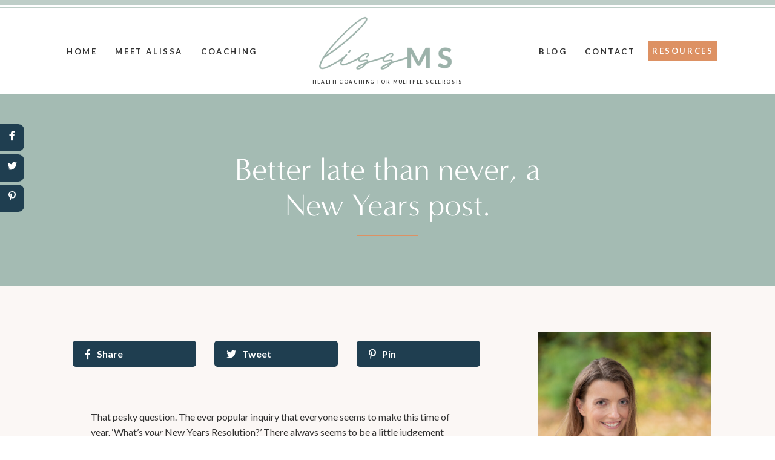

--- FILE ---
content_type: text/html; charset=UTF-8
request_url: https://liss-ms.com/2016/01/04/better-late-than-never-a-new-years-post/
body_size: 48807
content:
<!doctype html>
<html lang="en-US">

<head>
    <!-- Google Tag Manager -->
    <script>
        (function(w, d, s, l, i) {
            w[l] = w[l] || [];
            w[l].push({
                'gtm.start': new Date().getTime(),
                event: 'gtm.js'
            });
            var f = d.getElementsByTagName(s)[0],
                j = d.createElement(s),
                dl = l != 'dataLayer' ? '&l=' + l : '';
            j.async = true;
            j.src =
                'https://www.googletagmanager.com/gtm.js?id=' + i + dl;
            f.parentNode.insertBefore(j, f);
        })(window, document, 'script', 'dataLayer', 'GTM-M786H8D');
    </script>
    <!-- End Google Tag Manager -->
    <meta charset="UTF-8">
    <meta name="viewport" content="width=device-width, initial-scale=1">
    <link rel="profile" href="http://gmpg.org/xfn/11">
    <link rel="pingback" href="https://liss-ms.com/xmlrpc.php">
    <link rel="shortcut icon" href="https://liss-ms.com/wp-content/uploads/2023/06/healthcare-icon.png" />
    <meta name='robots' content='index, follow, max-image-preview:large, max-snippet:-1, max-video-preview:-1' />
	<style>img:is([sizes="auto" i], [sizes^="auto," i]) { contain-intrinsic-size: 3000px 1500px }</style>
	
	<!-- This site is optimized with the Yoast SEO plugin v20.8 - https://yoast.com/wordpress/plugins/seo/ -->
	<title>Better late than never, a New Years post. - Liss Ms</title>
	<link rel="canonical" href="https://liss-ms.com/2016/01/04/better-late-than-never-a-new-years-post/" />
	<meta property="og:locale" content="en_US" />
	<meta property="og:type" content="article" />
	<meta property="og:title" content="Better late than never, a New Years post. - Liss Ms" />
	<meta property="og:description" content="That pesky question. The ever popular inquiry that everyone seems to make this time of year. &#8216;What&#8217;s your New Years Resolution?&#8217; There always seems to be a little judgement behind that question too. Like &#8216;What are you going to fail at this year? Seems to be how it goes. Since I&#8217;m not too big on [&hellip;]" />
	<meta property="og:url" content="https://liss-ms.com/2016/01/04/better-late-than-never-a-new-years-post/" />
	<meta property="og:site_name" content="Liss Ms" />
	<meta property="article:published_time" content="2016-01-04T18:10:41+00:00" />
	<meta name="author" content="LissMS" />
	<meta name="twitter:card" content="summary_large_image" />
	<meta name="twitter:label1" content="Written by" />
	<meta name="twitter:data1" content="LissMS" />
	<meta name="twitter:label2" content="Est. reading time" />
	<meta name="twitter:data2" content="1 minute" />
	<script type="application/ld+json" class="yoast-schema-graph">{"@context":"https://schema.org","@graph":[{"@type":"WebPage","@id":"https://liss-ms.com/2016/01/04/better-late-than-never-a-new-years-post/","url":"https://liss-ms.com/2016/01/04/better-late-than-never-a-new-years-post/","name":"Better late than never, a New Years post. - Liss Ms","isPartOf":{"@id":"https://liss-ms.com/#website"},"datePublished":"2016-01-04T18:10:41+00:00","dateModified":"2016-01-04T18:10:41+00:00","author":{"@id":"https://liss-ms.com/#/schema/person/6d6999dd9f2123d7d7aed64325bfa0f2"},"breadcrumb":{"@id":"https://liss-ms.com/2016/01/04/better-late-than-never-a-new-years-post/#breadcrumb"},"inLanguage":"en-US","potentialAction":[{"@type":"ReadAction","target":["https://liss-ms.com/2016/01/04/better-late-than-never-a-new-years-post/"]}]},{"@type":"BreadcrumbList","@id":"https://liss-ms.com/2016/01/04/better-late-than-never-a-new-years-post/#breadcrumb","itemListElement":[{"@type":"ListItem","position":1,"name":"Blog","item":"https://liss-ms.com/blog/"},{"@type":"ListItem","position":2,"name":"Better late than never, a New Years post."}]},{"@type":"WebSite","@id":"https://liss-ms.com/#website","url":"https://liss-ms.com/","name":"Liss Ms","description":"","potentialAction":[{"@type":"SearchAction","target":{"@type":"EntryPoint","urlTemplate":"https://liss-ms.com/?s={search_term_string}"},"query-input":"required name=search_term_string"}],"inLanguage":"en-US"},{"@type":"Person","@id":"https://liss-ms.com/#/schema/person/6d6999dd9f2123d7d7aed64325bfa0f2","name":"LissMS","image":{"@type":"ImageObject","inLanguage":"en-US","@id":"https://liss-ms.com/#/schema/person/image/","url":"https://secure.gravatar.com/avatar/dae31570c6990d18ea9e5f3118ab7cd5a2a85fa776eb69831cc1887e47b1224c?s=96&d=mm&r=g","contentUrl":"https://secure.gravatar.com/avatar/dae31570c6990d18ea9e5f3118ab7cd5a2a85fa776eb69831cc1887e47b1224c?s=96&d=mm&r=g","caption":"LissMS"},"url":"https://liss-ms.com/author/alissa-l-fraziergmail-com/"}]}</script>
	<!-- / Yoast SEO plugin. -->


<link rel='dns-prefetch' href='//cdnjs.cloudflare.com' />
<link rel="alternate" type="application/rss+xml" title="Liss Ms &raquo; Feed" href="https://liss-ms.com/feed/" />
<link rel="alternate" type="application/rss+xml" title="Liss Ms &raquo; Comments Feed" href="https://liss-ms.com/comments/feed/" />
<link rel="alternate" type="application/rss+xml" title="Liss Ms &raquo; Better late than never, a New Years post. Comments Feed" href="https://liss-ms.com/2016/01/04/better-late-than-never-a-new-years-post/feed/" />
<script type="text/javascript">
/* <![CDATA[ */
window._wpemojiSettings = {"baseUrl":"https:\/\/s.w.org\/images\/core\/emoji\/16.0.1\/72x72\/","ext":".png","svgUrl":"https:\/\/s.w.org\/images\/core\/emoji\/16.0.1\/svg\/","svgExt":".svg","source":{"concatemoji":"https:\/\/liss-ms.com\/wp-includes\/js\/wp-emoji-release.min.js?ver=6.8.3"}};
/*! This file is auto-generated */
!function(s,n){var o,i,e;function c(e){try{var t={supportTests:e,timestamp:(new Date).valueOf()};sessionStorage.setItem(o,JSON.stringify(t))}catch(e){}}function p(e,t,n){e.clearRect(0,0,e.canvas.width,e.canvas.height),e.fillText(t,0,0);var t=new Uint32Array(e.getImageData(0,0,e.canvas.width,e.canvas.height).data),a=(e.clearRect(0,0,e.canvas.width,e.canvas.height),e.fillText(n,0,0),new Uint32Array(e.getImageData(0,0,e.canvas.width,e.canvas.height).data));return t.every(function(e,t){return e===a[t]})}function u(e,t){e.clearRect(0,0,e.canvas.width,e.canvas.height),e.fillText(t,0,0);for(var n=e.getImageData(16,16,1,1),a=0;a<n.data.length;a++)if(0!==n.data[a])return!1;return!0}function f(e,t,n,a){switch(t){case"flag":return n(e,"\ud83c\udff3\ufe0f\u200d\u26a7\ufe0f","\ud83c\udff3\ufe0f\u200b\u26a7\ufe0f")?!1:!n(e,"\ud83c\udde8\ud83c\uddf6","\ud83c\udde8\u200b\ud83c\uddf6")&&!n(e,"\ud83c\udff4\udb40\udc67\udb40\udc62\udb40\udc65\udb40\udc6e\udb40\udc67\udb40\udc7f","\ud83c\udff4\u200b\udb40\udc67\u200b\udb40\udc62\u200b\udb40\udc65\u200b\udb40\udc6e\u200b\udb40\udc67\u200b\udb40\udc7f");case"emoji":return!a(e,"\ud83e\udedf")}return!1}function g(e,t,n,a){var r="undefined"!=typeof WorkerGlobalScope&&self instanceof WorkerGlobalScope?new OffscreenCanvas(300,150):s.createElement("canvas"),o=r.getContext("2d",{willReadFrequently:!0}),i=(o.textBaseline="top",o.font="600 32px Arial",{});return e.forEach(function(e){i[e]=t(o,e,n,a)}),i}function t(e){var t=s.createElement("script");t.src=e,t.defer=!0,s.head.appendChild(t)}"undefined"!=typeof Promise&&(o="wpEmojiSettingsSupports",i=["flag","emoji"],n.supports={everything:!0,everythingExceptFlag:!0},e=new Promise(function(e){s.addEventListener("DOMContentLoaded",e,{once:!0})}),new Promise(function(t){var n=function(){try{var e=JSON.parse(sessionStorage.getItem(o));if("object"==typeof e&&"number"==typeof e.timestamp&&(new Date).valueOf()<e.timestamp+604800&&"object"==typeof e.supportTests)return e.supportTests}catch(e){}return null}();if(!n){if("undefined"!=typeof Worker&&"undefined"!=typeof OffscreenCanvas&&"undefined"!=typeof URL&&URL.createObjectURL&&"undefined"!=typeof Blob)try{var e="postMessage("+g.toString()+"("+[JSON.stringify(i),f.toString(),p.toString(),u.toString()].join(",")+"));",a=new Blob([e],{type:"text/javascript"}),r=new Worker(URL.createObjectURL(a),{name:"wpTestEmojiSupports"});return void(r.onmessage=function(e){c(n=e.data),r.terminate(),t(n)})}catch(e){}c(n=g(i,f,p,u))}t(n)}).then(function(e){for(var t in e)n.supports[t]=e[t],n.supports.everything=n.supports.everything&&n.supports[t],"flag"!==t&&(n.supports.everythingExceptFlag=n.supports.everythingExceptFlag&&n.supports[t]);n.supports.everythingExceptFlag=n.supports.everythingExceptFlag&&!n.supports.flag,n.DOMReady=!1,n.readyCallback=function(){n.DOMReady=!0}}).then(function(){return e}).then(function(){var e;n.supports.everything||(n.readyCallback(),(e=n.source||{}).concatemoji?t(e.concatemoji):e.wpemoji&&e.twemoji&&(t(e.twemoji),t(e.wpemoji)))}))}((window,document),window._wpemojiSettings);
/* ]]> */
</script>
<link rel='stylesheet' id='wc-blocks-integration-css' href='https://liss-ms.com/wp-content/plugins/woocommerce-payments/vendor/woocommerce/subscriptions-core/build/index.css?ver=6.0.0' type='text/css' media='all' />
<link rel='stylesheet' id='sbi_styles-css' href='https://liss-ms.com/wp-content/plugins/instagram-feed-pro/css/sbi-styles.min.css?ver=6.2.4' type='text/css' media='all' />
<style id='wp-emoji-styles-inline-css' type='text/css'>

	img.wp-smiley, img.emoji {
		display: inline !important;
		border: none !important;
		box-shadow: none !important;
		height: 1em !important;
		width: 1em !important;
		margin: 0 0.07em !important;
		vertical-align: -0.1em !important;
		background: none !important;
		padding: 0 !important;
	}
</style>
<link rel='stylesheet' id='wp-block-library-css' href='https://liss-ms.com/wp-includes/css/dist/block-library/style.min.css?ver=6.8.3' type='text/css' media='all' />
<style id='classic-theme-styles-inline-css' type='text/css'>
/*! This file is auto-generated */
.wp-block-button__link{color:#fff;background-color:#32373c;border-radius:9999px;box-shadow:none;text-decoration:none;padding:calc(.667em + 2px) calc(1.333em + 2px);font-size:1.125em}.wp-block-file__button{background:#32373c;color:#fff;text-decoration:none}
</style>
<link rel='stylesheet' id='wc-blocks-style-css' href='https://liss-ms.com/wp-content/plugins/woocommerce/packages/woocommerce-blocks/build/wc-blocks.css?ver=10.6.5' type='text/css' media='all' />
<link rel='stylesheet' id='wc-blocks-style-active-filters-css' href='https://liss-ms.com/wp-content/plugins/woocommerce/packages/woocommerce-blocks/build/active-filters.css?ver=10.6.5' type='text/css' media='all' />
<link rel='stylesheet' id='wc-blocks-style-add-to-cart-form-css' href='https://liss-ms.com/wp-content/plugins/woocommerce/packages/woocommerce-blocks/build/add-to-cart-form.css?ver=10.6.5' type='text/css' media='all' />
<link rel='stylesheet' id='wc-blocks-packages-style-css' href='https://liss-ms.com/wp-content/plugins/woocommerce/packages/woocommerce-blocks/build/packages-style.css?ver=10.6.5' type='text/css' media='all' />
<link rel='stylesheet' id='wc-blocks-style-all-products-css' href='https://liss-ms.com/wp-content/plugins/woocommerce/packages/woocommerce-blocks/build/all-products.css?ver=10.6.5' type='text/css' media='all' />
<link rel='stylesheet' id='wc-blocks-style-all-reviews-css' href='https://liss-ms.com/wp-content/plugins/woocommerce/packages/woocommerce-blocks/build/all-reviews.css?ver=10.6.5' type='text/css' media='all' />
<link rel='stylesheet' id='wc-blocks-style-attribute-filter-css' href='https://liss-ms.com/wp-content/plugins/woocommerce/packages/woocommerce-blocks/build/attribute-filter.css?ver=10.6.5' type='text/css' media='all' />
<link rel='stylesheet' id='wc-blocks-style-breadcrumbs-css' href='https://liss-ms.com/wp-content/plugins/woocommerce/packages/woocommerce-blocks/build/breadcrumbs.css?ver=10.6.5' type='text/css' media='all' />
<link rel='stylesheet' id='wc-blocks-style-catalog-sorting-css' href='https://liss-ms.com/wp-content/plugins/woocommerce/packages/woocommerce-blocks/build/catalog-sorting.css?ver=10.6.5' type='text/css' media='all' />
<link rel='stylesheet' id='wc-blocks-style-customer-account-css' href='https://liss-ms.com/wp-content/plugins/woocommerce/packages/woocommerce-blocks/build/customer-account.css?ver=10.6.5' type='text/css' media='all' />
<link rel='stylesheet' id='wc-blocks-style-featured-category-css' href='https://liss-ms.com/wp-content/plugins/woocommerce/packages/woocommerce-blocks/build/featured-category.css?ver=10.6.5' type='text/css' media='all' />
<link rel='stylesheet' id='wc-blocks-style-featured-product-css' href='https://liss-ms.com/wp-content/plugins/woocommerce/packages/woocommerce-blocks/build/featured-product.css?ver=10.6.5' type='text/css' media='all' />
<link rel='stylesheet' id='wc-blocks-style-mini-cart-css' href='https://liss-ms.com/wp-content/plugins/woocommerce/packages/woocommerce-blocks/build/mini-cart.css?ver=10.6.5' type='text/css' media='all' />
<link rel='stylesheet' id='wc-blocks-style-price-filter-css' href='https://liss-ms.com/wp-content/plugins/woocommerce/packages/woocommerce-blocks/build/price-filter.css?ver=10.6.5' type='text/css' media='all' />
<link rel='stylesheet' id='wc-blocks-style-product-add-to-cart-css' href='https://liss-ms.com/wp-content/plugins/woocommerce/packages/woocommerce-blocks/build/product-add-to-cart.css?ver=10.6.5' type='text/css' media='all' />
<link rel='stylesheet' id='wc-blocks-style-product-button-css' href='https://liss-ms.com/wp-content/plugins/woocommerce/packages/woocommerce-blocks/build/product-button.css?ver=10.6.5' type='text/css' media='all' />
<link rel='stylesheet' id='wc-blocks-style-product-categories-css' href='https://liss-ms.com/wp-content/plugins/woocommerce/packages/woocommerce-blocks/build/product-categories.css?ver=10.6.5' type='text/css' media='all' />
<link rel='stylesheet' id='wc-blocks-style-product-image-css' href='https://liss-ms.com/wp-content/plugins/woocommerce/packages/woocommerce-blocks/build/product-image.css?ver=10.6.5' type='text/css' media='all' />
<link rel='stylesheet' id='wc-blocks-style-product-image-gallery-css' href='https://liss-ms.com/wp-content/plugins/woocommerce/packages/woocommerce-blocks/build/product-image-gallery.css?ver=10.6.5' type='text/css' media='all' />
<link rel='stylesheet' id='wc-blocks-style-product-query-css' href='https://liss-ms.com/wp-content/plugins/woocommerce/packages/woocommerce-blocks/build/product-query.css?ver=10.6.5' type='text/css' media='all' />
<link rel='stylesheet' id='wc-blocks-style-product-results-count-css' href='https://liss-ms.com/wp-content/plugins/woocommerce/packages/woocommerce-blocks/build/product-results-count.css?ver=10.6.5' type='text/css' media='all' />
<link rel='stylesheet' id='wc-blocks-style-product-reviews-css' href='https://liss-ms.com/wp-content/plugins/woocommerce/packages/woocommerce-blocks/build/product-reviews.css?ver=10.6.5' type='text/css' media='all' />
<link rel='stylesheet' id='wc-blocks-style-product-sale-badge-css' href='https://liss-ms.com/wp-content/plugins/woocommerce/packages/woocommerce-blocks/build/product-sale-badge.css?ver=10.6.5' type='text/css' media='all' />
<link rel='stylesheet' id='wc-blocks-style-product-search-css' href='https://liss-ms.com/wp-content/plugins/woocommerce/packages/woocommerce-blocks/build/product-search.css?ver=10.6.5' type='text/css' media='all' />
<link rel='stylesheet' id='wc-blocks-style-product-sku-css' href='https://liss-ms.com/wp-content/plugins/woocommerce/packages/woocommerce-blocks/build/product-sku.css?ver=10.6.5' type='text/css' media='all' />
<link rel='stylesheet' id='wc-blocks-style-product-stock-indicator-css' href='https://liss-ms.com/wp-content/plugins/woocommerce/packages/woocommerce-blocks/build/product-stock-indicator.css?ver=10.6.5' type='text/css' media='all' />
<link rel='stylesheet' id='wc-blocks-style-product-summary-css' href='https://liss-ms.com/wp-content/plugins/woocommerce/packages/woocommerce-blocks/build/product-summary.css?ver=10.6.5' type='text/css' media='all' />
<link rel='stylesheet' id='wc-blocks-style-product-title-css' href='https://liss-ms.com/wp-content/plugins/woocommerce/packages/woocommerce-blocks/build/product-title.css?ver=10.6.5' type='text/css' media='all' />
<link rel='stylesheet' id='wc-blocks-style-rating-filter-css' href='https://liss-ms.com/wp-content/plugins/woocommerce/packages/woocommerce-blocks/build/rating-filter.css?ver=10.6.5' type='text/css' media='all' />
<link rel='stylesheet' id='wc-blocks-style-reviews-by-category-css' href='https://liss-ms.com/wp-content/plugins/woocommerce/packages/woocommerce-blocks/build/reviews-by-category.css?ver=10.6.5' type='text/css' media='all' />
<link rel='stylesheet' id='wc-blocks-style-reviews-by-product-css' href='https://liss-ms.com/wp-content/plugins/woocommerce/packages/woocommerce-blocks/build/reviews-by-product.css?ver=10.6.5' type='text/css' media='all' />
<link rel='stylesheet' id='wc-blocks-style-product-details-css' href='https://liss-ms.com/wp-content/plugins/woocommerce/packages/woocommerce-blocks/build/product-details.css?ver=10.6.5' type='text/css' media='all' />
<link rel='stylesheet' id='wc-blocks-style-single-product-css' href='https://liss-ms.com/wp-content/plugins/woocommerce/packages/woocommerce-blocks/build/single-product.css?ver=10.6.5' type='text/css' media='all' />
<link rel='stylesheet' id='wc-blocks-style-stock-filter-css' href='https://liss-ms.com/wp-content/plugins/woocommerce/packages/woocommerce-blocks/build/stock-filter.css?ver=10.6.5' type='text/css' media='all' />
<link rel='stylesheet' id='wc-blocks-style-cart-css' href='https://liss-ms.com/wp-content/plugins/woocommerce/packages/woocommerce-blocks/build/cart.css?ver=10.6.5' type='text/css' media='all' />
<link rel='stylesheet' id='wc-blocks-style-checkout-css' href='https://liss-ms.com/wp-content/plugins/woocommerce/packages/woocommerce-blocks/build/checkout.css?ver=10.6.5' type='text/css' media='all' />
<link rel='stylesheet' id='wc-blocks-style-mini-cart-contents-css' href='https://liss-ms.com/wp-content/plugins/woocommerce/packages/woocommerce-blocks/build/mini-cart-contents.css?ver=10.6.5' type='text/css' media='all' />
<style id='global-styles-inline-css' type='text/css'>
:root{--wp--preset--aspect-ratio--square: 1;--wp--preset--aspect-ratio--4-3: 4/3;--wp--preset--aspect-ratio--3-4: 3/4;--wp--preset--aspect-ratio--3-2: 3/2;--wp--preset--aspect-ratio--2-3: 2/3;--wp--preset--aspect-ratio--16-9: 16/9;--wp--preset--aspect-ratio--9-16: 9/16;--wp--preset--color--black: #000000;--wp--preset--color--cyan-bluish-gray: #abb8c3;--wp--preset--color--white: #ffffff;--wp--preset--color--pale-pink: #f78da7;--wp--preset--color--vivid-red: #cf2e2e;--wp--preset--color--luminous-vivid-orange: #ff6900;--wp--preset--color--luminous-vivid-amber: #fcb900;--wp--preset--color--light-green-cyan: #7bdcb5;--wp--preset--color--vivid-green-cyan: #00d084;--wp--preset--color--pale-cyan-blue: #8ed1fc;--wp--preset--color--vivid-cyan-blue: #0693e3;--wp--preset--color--vivid-purple: #9b51e0;--wp--preset--gradient--vivid-cyan-blue-to-vivid-purple: linear-gradient(135deg,rgba(6,147,227,1) 0%,rgb(155,81,224) 100%);--wp--preset--gradient--light-green-cyan-to-vivid-green-cyan: linear-gradient(135deg,rgb(122,220,180) 0%,rgb(0,208,130) 100%);--wp--preset--gradient--luminous-vivid-amber-to-luminous-vivid-orange: linear-gradient(135deg,rgba(252,185,0,1) 0%,rgba(255,105,0,1) 100%);--wp--preset--gradient--luminous-vivid-orange-to-vivid-red: linear-gradient(135deg,rgba(255,105,0,1) 0%,rgb(207,46,46) 100%);--wp--preset--gradient--very-light-gray-to-cyan-bluish-gray: linear-gradient(135deg,rgb(238,238,238) 0%,rgb(169,184,195) 100%);--wp--preset--gradient--cool-to-warm-spectrum: linear-gradient(135deg,rgb(74,234,220) 0%,rgb(151,120,209) 20%,rgb(207,42,186) 40%,rgb(238,44,130) 60%,rgb(251,105,98) 80%,rgb(254,248,76) 100%);--wp--preset--gradient--blush-light-purple: linear-gradient(135deg,rgb(255,206,236) 0%,rgb(152,150,240) 100%);--wp--preset--gradient--blush-bordeaux: linear-gradient(135deg,rgb(254,205,165) 0%,rgb(254,45,45) 50%,rgb(107,0,62) 100%);--wp--preset--gradient--luminous-dusk: linear-gradient(135deg,rgb(255,203,112) 0%,rgb(199,81,192) 50%,rgb(65,88,208) 100%);--wp--preset--gradient--pale-ocean: linear-gradient(135deg,rgb(255,245,203) 0%,rgb(182,227,212) 50%,rgb(51,167,181) 100%);--wp--preset--gradient--electric-grass: linear-gradient(135deg,rgb(202,248,128) 0%,rgb(113,206,126) 100%);--wp--preset--gradient--midnight: linear-gradient(135deg,rgb(2,3,129) 0%,rgb(40,116,252) 100%);--wp--preset--font-size--small: 13px;--wp--preset--font-size--medium: 20px;--wp--preset--font-size--large: 36px;--wp--preset--font-size--x-large: 42px;--wp--preset--spacing--20: 0.44rem;--wp--preset--spacing--30: 0.67rem;--wp--preset--spacing--40: 1rem;--wp--preset--spacing--50: 1.5rem;--wp--preset--spacing--60: 2.25rem;--wp--preset--spacing--70: 3.38rem;--wp--preset--spacing--80: 5.06rem;--wp--preset--shadow--natural: 6px 6px 9px rgba(0, 0, 0, 0.2);--wp--preset--shadow--deep: 12px 12px 50px rgba(0, 0, 0, 0.4);--wp--preset--shadow--sharp: 6px 6px 0px rgba(0, 0, 0, 0.2);--wp--preset--shadow--outlined: 6px 6px 0px -3px rgba(255, 255, 255, 1), 6px 6px rgba(0, 0, 0, 1);--wp--preset--shadow--crisp: 6px 6px 0px rgba(0, 0, 0, 1);}:where(.is-layout-flex){gap: 0.5em;}:where(.is-layout-grid){gap: 0.5em;}body .is-layout-flex{display: flex;}.is-layout-flex{flex-wrap: wrap;align-items: center;}.is-layout-flex > :is(*, div){margin: 0;}body .is-layout-grid{display: grid;}.is-layout-grid > :is(*, div){margin: 0;}:where(.wp-block-columns.is-layout-flex){gap: 2em;}:where(.wp-block-columns.is-layout-grid){gap: 2em;}:where(.wp-block-post-template.is-layout-flex){gap: 1.25em;}:where(.wp-block-post-template.is-layout-grid){gap: 1.25em;}.has-black-color{color: var(--wp--preset--color--black) !important;}.has-cyan-bluish-gray-color{color: var(--wp--preset--color--cyan-bluish-gray) !important;}.has-white-color{color: var(--wp--preset--color--white) !important;}.has-pale-pink-color{color: var(--wp--preset--color--pale-pink) !important;}.has-vivid-red-color{color: var(--wp--preset--color--vivid-red) !important;}.has-luminous-vivid-orange-color{color: var(--wp--preset--color--luminous-vivid-orange) !important;}.has-luminous-vivid-amber-color{color: var(--wp--preset--color--luminous-vivid-amber) !important;}.has-light-green-cyan-color{color: var(--wp--preset--color--light-green-cyan) !important;}.has-vivid-green-cyan-color{color: var(--wp--preset--color--vivid-green-cyan) !important;}.has-pale-cyan-blue-color{color: var(--wp--preset--color--pale-cyan-blue) !important;}.has-vivid-cyan-blue-color{color: var(--wp--preset--color--vivid-cyan-blue) !important;}.has-vivid-purple-color{color: var(--wp--preset--color--vivid-purple) !important;}.has-black-background-color{background-color: var(--wp--preset--color--black) !important;}.has-cyan-bluish-gray-background-color{background-color: var(--wp--preset--color--cyan-bluish-gray) !important;}.has-white-background-color{background-color: var(--wp--preset--color--white) !important;}.has-pale-pink-background-color{background-color: var(--wp--preset--color--pale-pink) !important;}.has-vivid-red-background-color{background-color: var(--wp--preset--color--vivid-red) !important;}.has-luminous-vivid-orange-background-color{background-color: var(--wp--preset--color--luminous-vivid-orange) !important;}.has-luminous-vivid-amber-background-color{background-color: var(--wp--preset--color--luminous-vivid-amber) !important;}.has-light-green-cyan-background-color{background-color: var(--wp--preset--color--light-green-cyan) !important;}.has-vivid-green-cyan-background-color{background-color: var(--wp--preset--color--vivid-green-cyan) !important;}.has-pale-cyan-blue-background-color{background-color: var(--wp--preset--color--pale-cyan-blue) !important;}.has-vivid-cyan-blue-background-color{background-color: var(--wp--preset--color--vivid-cyan-blue) !important;}.has-vivid-purple-background-color{background-color: var(--wp--preset--color--vivid-purple) !important;}.has-black-border-color{border-color: var(--wp--preset--color--black) !important;}.has-cyan-bluish-gray-border-color{border-color: var(--wp--preset--color--cyan-bluish-gray) !important;}.has-white-border-color{border-color: var(--wp--preset--color--white) !important;}.has-pale-pink-border-color{border-color: var(--wp--preset--color--pale-pink) !important;}.has-vivid-red-border-color{border-color: var(--wp--preset--color--vivid-red) !important;}.has-luminous-vivid-orange-border-color{border-color: var(--wp--preset--color--luminous-vivid-orange) !important;}.has-luminous-vivid-amber-border-color{border-color: var(--wp--preset--color--luminous-vivid-amber) !important;}.has-light-green-cyan-border-color{border-color: var(--wp--preset--color--light-green-cyan) !important;}.has-vivid-green-cyan-border-color{border-color: var(--wp--preset--color--vivid-green-cyan) !important;}.has-pale-cyan-blue-border-color{border-color: var(--wp--preset--color--pale-cyan-blue) !important;}.has-vivid-cyan-blue-border-color{border-color: var(--wp--preset--color--vivid-cyan-blue) !important;}.has-vivid-purple-border-color{border-color: var(--wp--preset--color--vivid-purple) !important;}.has-vivid-cyan-blue-to-vivid-purple-gradient-background{background: var(--wp--preset--gradient--vivid-cyan-blue-to-vivid-purple) !important;}.has-light-green-cyan-to-vivid-green-cyan-gradient-background{background: var(--wp--preset--gradient--light-green-cyan-to-vivid-green-cyan) !important;}.has-luminous-vivid-amber-to-luminous-vivid-orange-gradient-background{background: var(--wp--preset--gradient--luminous-vivid-amber-to-luminous-vivid-orange) !important;}.has-luminous-vivid-orange-to-vivid-red-gradient-background{background: var(--wp--preset--gradient--luminous-vivid-orange-to-vivid-red) !important;}.has-very-light-gray-to-cyan-bluish-gray-gradient-background{background: var(--wp--preset--gradient--very-light-gray-to-cyan-bluish-gray) !important;}.has-cool-to-warm-spectrum-gradient-background{background: var(--wp--preset--gradient--cool-to-warm-spectrum) !important;}.has-blush-light-purple-gradient-background{background: var(--wp--preset--gradient--blush-light-purple) !important;}.has-blush-bordeaux-gradient-background{background: var(--wp--preset--gradient--blush-bordeaux) !important;}.has-luminous-dusk-gradient-background{background: var(--wp--preset--gradient--luminous-dusk) !important;}.has-pale-ocean-gradient-background{background: var(--wp--preset--gradient--pale-ocean) !important;}.has-electric-grass-gradient-background{background: var(--wp--preset--gradient--electric-grass) !important;}.has-midnight-gradient-background{background: var(--wp--preset--gradient--midnight) !important;}.has-small-font-size{font-size: var(--wp--preset--font-size--small) !important;}.has-medium-font-size{font-size: var(--wp--preset--font-size--medium) !important;}.has-large-font-size{font-size: var(--wp--preset--font-size--large) !important;}.has-x-large-font-size{font-size: var(--wp--preset--font-size--x-large) !important;}
:where(.wp-block-post-template.is-layout-flex){gap: 1.25em;}:where(.wp-block-post-template.is-layout-grid){gap: 1.25em;}
:where(.wp-block-columns.is-layout-flex){gap: 2em;}:where(.wp-block-columns.is-layout-grid){gap: 2em;}
:root :where(.wp-block-pullquote){font-size: 1.5em;line-height: 1.6;}
</style>
<link rel='stylesheet' id='woocommerce-layout-css' href='https://liss-ms.com/wp-content/plugins/woocommerce/assets/css/woocommerce-layout.css?ver=8.0.2' type='text/css' media='all' />
<link rel='stylesheet' id='woocommerce-smallscreen-css' href='https://liss-ms.com/wp-content/plugins/woocommerce/assets/css/woocommerce-smallscreen.css?ver=8.0.2' type='text/css' media='only screen and (max-width: 768px)' />
<link rel='stylesheet' id='woocommerce-general-css' href='https://liss-ms.com/wp-content/plugins/woocommerce/assets/css/woocommerce.css?ver=8.0.2' type='text/css' media='all' />
<style id='woocommerce-inline-inline-css' type='text/css'>
.woocommerce form .form-row .required { visibility: visible; }
</style>
<link rel='stylesheet' id='select2-css' href='https://liss-ms.com/wp-content/plugins/woocommerce/assets/css/select2.css?ver=8.0.2' type='text/css' media='all' />
<link rel='stylesheet' id='lightslider-css' href='https://cdnjs.cloudflare.com/ajax/libs/lightslider/1.1.6/css/lightslider.css?ver=6.8.3' type='text/css' media='all' />
<link rel='stylesheet' id='xoo-wsc-fonts-css' href='https://liss-ms.com/wp-content/plugins/woocommerce-side-cart-premium/assets/css/xoo-wsc-fonts.css?ver=3.1' type='text/css' media='all' />
<link rel='stylesheet' id='xoo-wsc-style-css' href='https://liss-ms.com/wp-content/plugins/woocommerce-side-cart-premium/assets/css/xoo-wsc-style.css?ver=3.1' type='text/css' media='all' />
<style id='xoo-wsc-style-inline-css' type='text/css'>
a.xoo-wsc-ft-btn:nth-child(3){
		grid-column: 1/-1;
	}
.xoo-wsc-sp-left-col img{
	max-width: 80px;
}

.xoo-wsc-sp-right-col{
	font-size: 14px;
}

.xoo-wsc-sp-container{
	background-color: #eee;
}


 

.xoo-wsc-footer{
	background-color: #ffffff;
	color: #000000;
	padding: 10px 20px;
}

.xoo-wsc-footer, .xoo-wsc-footer a, .xoo-wsc-footer .amount{
	font-size: 15px;
}

.xoo-wsc-ft-buttons-cont{
	grid-template-columns: 2fr 2fr;
}

.xoo-wsc-basket{
	bottom: 12px;
	right: 0px;
	background-color: #ffffff;
	color: #000000;
	box-shadow: 0 1px 4px 0;
	border-radius: 50%}

.xoo-wsc-bki{
	font-size: 30px}

.xoo-wsc-items-count{
	top: -12px;
	left: -12px;
}

.xoo-wsc-items-count, .xoo-wsc-sc-count{
	background-color: #000000;
	color: #ffffff;
}

.xoo-wsc-container, .xoo-wsc-slider{
	max-width: 350px;
	right: -350px;
	top: 0;bottom: 0;
	bottom: 0;
	font-family: }


.xoo-wsc-cart-active .xoo-wsc-container, .xoo-wsc-slider-active .xoo-wsc-slider{
	right: 0;
}


.xoo-wsc-cart-active .xoo-wsc-basket{
	right: 350px;
}

.xoo-wsc-slider{
	right: -350px;
}

span.xoo-wsch-close {
    font-size: 16px;
    right: 10px;
}

.xoo-wsch-top{
	justify-content: center;
}

.xoo-wsch-text{
	font-size: 20px;
}

.xoo-wsc-header{
	color: #000000;
	background-color: #ffffff;
}

.xoo-wsc-sb-bar > span{
	background-color: #1e73be;
}

.xoo-wsc-body{
	background-color: #ffffff;
}

.xoo-wsc-body, .xoo-wsc-body span.amount, .xoo-wsc-body a{
	font-size: 16px;
	color: #000000;
}

.xoo-wsc-product{
	padding: 20px 15px;
}

.xoo-wsc-img-col{
	width: 35%;
}
.xoo-wsc-sum-col{
	width: 65%;
}

.xoo-wsc-sum-col{
	justify-content: center;
}

/***** Quantity *****/

.xoo-wsc-qty-box{
	max-width: 75px;
}

.xoo-wsc-qty-box.xoo-wsc-qtb-square{
	border-color: #000000;
}

input[type="number"].xoo-wsc-qty{
	border-color: #000000;
	background-color: #ffffff;
	color: #000000;
	height: 28px;
	line-height: 28px;
}

input[type="number"].xoo-wsc-qty, .xoo-wsc-qtb-square{
	border-width: 1px;
	border-style: solid;
}
.xoo-wsc-chng{
	background-color: #ffffff;
	color: #000000;
}
</style>
<link rel='stylesheet' id='main.css-css' href='https://liss-ms.com/wp-content/themes/liss/dist/assets/main.js/style.css?ver=6.8.3' type='text/css' media='all' />
<script type="text/javascript" src="https://liss-ms.com/wp-includes/js/jquery/jquery.min.js?ver=3.7.1" id="jquery-core-js"></script>
<script type="text/javascript" src="https://liss-ms.com/wp-includes/js/jquery/jquery-migrate.min.js?ver=3.4.1" id="jquery-migrate-js"></script>
<script type="text/javascript" id="WCPAY_ASSETS-js-extra">
/* <![CDATA[ */
var wcpayAssets = {"url":"https:\/\/liss-ms.com\/wp-content\/plugins\/woocommerce-payments\/dist\/"};
/* ]]> */
</script>
<script type="text/javascript" src="https://liss-ms.com/wp-content/themes/liss/dist/assets/main.js/main.js?ver=6.8.3" id="main.js-js"></script>
<script type="text/javascript" src="https://liss-ms.com/wp-content/themes/liss/assets/js/WOW.js?ver=6.8.3" id="WOW.js-js"></script>
<link rel="https://api.w.org/" href="https://liss-ms.com/wp-json/" /><link rel="alternate" title="JSON" type="application/json" href="https://liss-ms.com/wp-json/wp/v2/posts/569" /><link rel="EditURI" type="application/rsd+xml" title="RSD" href="https://liss-ms.com/xmlrpc.php?rsd" />
<link rel='shortlink' href='https://liss-ms.com/?p=569' />
<link rel="alternate" title="oEmbed (JSON)" type="application/json+oembed" href="https://liss-ms.com/wp-json/oembed/1.0/embed?url=https%3A%2F%2Fliss-ms.com%2F2016%2F01%2F04%2Fbetter-late-than-never-a-new-years-post%2F" />
<link rel="alternate" title="oEmbed (XML)" type="text/xml+oembed" href="https://liss-ms.com/wp-json/oembed/1.0/embed?url=https%3A%2F%2Fliss-ms.com%2F2016%2F01%2F04%2Fbetter-late-than-never-a-new-years-post%2F&#038;format=xml" />
	<noscript><style>.woocommerce-product-gallery{ opacity: 1 !important; }</style></noscript>
			<style type="text/css" id="wp-custom-css">
			.landing-whats-included-689df1b0f2f19 .section-title {
text-align:left;
}		</style>
		</head>

<body class="wp-singular post-template-default single single-post postid-569 single-format-standard wp-theme-liss theme-liss woocommerce-no-js">
    <!-- Google Tag Manager (noscript) -->
    <noscript><iframe src="https://www.googletagmanager.com/ns.html?id=GTM-M786H8D" height="0" width="0" style="display:none;visibility:hidden"></iframe></noscript>
    <!-- End Google Tag Manager (noscript) -->

    
    <style>
        :root {
            --primary: #7d9e94;
            --secondary: #dd9163;
            --tertiary: #becec8;
        }
    </style>
    <script>
        /* M Menu */
        document.addEventListener(
            "DOMContentLoaded", () => {
                new Mmenu("#menu", {
                    "extensions": [
                        "fx-menu-zoom",
                        "fx-panels-zoom",
                        "pagedim-black",
                        "position-right",
                        "theme-light"
                    ],
                    "navbars": [{
                        "position": "top",
                        "content": [
                            "<a href='/'><img class='mobileLogo' src='https://liss-ms.com/wp-content/uploads/2023/05/mainimage-e1684954296779.png' alt=''></a>"
                        ],
                        "height": 3
                    }]
                });
            }
        );
    </script>
    <!--Mobile & Tablet Hamburger-->
    <div id="navTablet">
        <div class="container">
            <div class="grid align-center">

                <div class="col-3">
                    <!--open mobile-->
                </div>

                <div class="col-6">
                    <a title="home page link" href="/"><img class="flex-img mainLogo" src="https://liss-ms.com/wp-content/uploads/2023/05/mainimage-e1684954296779.png" alt=""></a>
                </div>

                <div class="col-3">
                    <a title="mobile menu" class="mburger mburger--collapse" href="#menu">
                        <strong></strong>
                        <strong></strong>
                        <strong></strong>
                    </a>
                </div>
            </div>
        </div>
    </div>
    <!-- The Mobile Menu -->
    <div class="mobilemenuwrapper">
        <nav id="menu">
            <div class="menu-mobile-container"><ul id="menu-mobile" class="menu"><li id="menu-item-47" class="menu-item menu-item-type-post_type menu-item-object-page menu-item-home menu-item-47"><a href="https://liss-ms.com/">Home</a></li>
<li id="menu-item-46" class="menu-item menu-item-type-post_type menu-item-object-page menu-item-46"><a href="https://liss-ms.com/meet-alissa/">Meet Alissa</a></li>
<li id="menu-item-45" class="menu-item menu-item-type-post_type menu-item-object-page menu-item-45"><a href="https://liss-ms.com/coaching/">Coaching</a></li>
<li id="menu-item-44" class="menu-item menu-item-type-post_type menu-item-object-page current_page_parent menu-item-44"><a href="https://liss-ms.com/blog/">Blog</a></li>
<li id="menu-item-3509" class="menu-item menu-item-type-post_type menu-item-object-page menu-item-3509"><a href="https://liss-ms.com/shop/">Resources</a></li>
<li id="menu-item-43" class="menu-item menu-item-type-post_type menu-item-object-page menu-item-43"><a href="https://liss-ms.com/contact/">Contact</a></li>
</ul></div>        </nav>
    </div>
    <!--Desktop Menu-->
    <div id="navDesktop">
        <div class="headerLine"></div>
        <div class="container">
            <div class="grid align-center grid-bleed">

                <div class="col-sm-4 navLeft">
                    <div class="menu-menu-left-container"><ul id="menu-menu-left" class="main-navigation"><li id="nav-menu-item-50" class=" dropdown  menu-item-even menu-item-depth-0 menu-item menu-item-type-post_type menu-item-object-page menu-item-home"><a href="https://liss-ms.com/">Home</a></li>
<li id="nav-menu-item-49" class=" dropdown  menu-item-even menu-item-depth-0 menu-item menu-item-type-post_type menu-item-object-page"><a href="https://liss-ms.com/meet-alissa/">Meet Alissa</a></li>
<li id="nav-menu-item-48" class=" dropdown  menu-item-even menu-item-depth-0 menu-item menu-item-type-post_type menu-item-object-page"><a href="https://liss-ms.com/coaching/">Coaching</a></li>
</ul></div>
                </div>


                <div class="col-sm-4">
                    <a style="text-decoration: none;" title="primary logo" href="/">
                        <img class="flex-img mainLogo animate__animated animate__fadeIn" src="https://liss-ms.com/wp-content/uploads/2023/05/mainimage-e1684954296779.png" alt="">
                        <span class="logoText">Health coaching for multiple sclerosis</span>
                    </a>
                </div>


                <div class="col-sm-4 navRight">
                    <div class="menu-menu-right-container"><ul id="menu-menu-right" class="main-navigation"><li id="nav-menu-item-52" class=" dropdown  menu-item-even menu-item-depth-0 menu-item menu-item-type-post_type menu-item-object-page current_page_parent"><a href="https://liss-ms.com/blog/">Blog</a></li>
<li id="nav-menu-item-51" class=" dropdown  menu-item-even menu-item-depth-0 menu-item menu-item-type-post_type menu-item-object-page"><a href="https://liss-ms.com/contact/">Contact</a></li>
<li id="nav-menu-item-53" class=" dropdown  menu-item-even menu-item-depth-0 headerCTA shadow menu-item menu-item-type-custom menu-item-object-custom"><a href="/shop">Resources</a></li>
</ul></div>
                </div>

            </div>
        </div>
    </div>
<script type="application/ld+json">
{
"@context": "http://schema.org",
 "@type": "BlogPosting",
 "mainEntityOfPage": {
   "@type": "WebPage",
   "@id": "http://liss-ms.com/2016/01/04/better-late-than-never-a-new-years-post/"
  },
 "headline": "Better late than never, a New Years post.",
 "alternativeHeadline": "Better late than never, a New Years post.",
 "image": "",
 "editor": "LissMS",
 "url": "http://liss-ms.com/2016/01/04/better-late-than-never-a-new-years-post/",
 "datePublished": "2016-01-4",
 "dateCreated": "2016-01-4",
 "dateModified": "January 4, 2016",
   "author": {
    "@type": "Person",
    "name": "LissMS"
  },
   "publisher": {
   "@type": "Organization",
   "name": "Liss Ms",
        "logo": {
            "@type": "ImageObject",
            "name": "Liss Ms Logo",
            "width": "165",
            "height": "38",
            "url": "https://liss-ms.com/wp-content/uploads/2023/05/mainimage-e1684954296779.png"
        }
    }
 }
</script>



<div class="blogSingleHero">
    <div class="container">
        <div class="grid">
            <div class="col-sm-12">
                <h1>Better late than never, a New Years post.</h1>
                <hr>
            </div>
        </div>
    </div>
</div>



          <div class="socialShare">
              <a class="fbshare socialshare" target="_blank" href="https://www.facebook.com/share.php?u=http://liss-ms.com/2016/01/04/better-late-than-never-a-new-years-post/">
                  <span class="fab fa-facebook-f"></span>
              </a>
              <script src="https://platform.twitter.com/widgets.js" type="text/javascript"></script>
              <a target="_blank" href="http://twitter.com/share?url=https%3A%2F%2Fliss-ms.com%2F2016%2F01%2F04%2Fbetter-late-than-never-a-new-years-post%2F&count=horizontal" class="twittershare socialshare">
                  <span class="fab fa-twitter"></span>
              </a>
              <a class="linkedinshare socialshare" target="_blank" href="http://pinterest.com/pin/create/button/?url=http://liss-ms.com/2016/01/04/better-late-than-never-a-new-years-post/&media=&description=That pesky question. The ever popular inquiry that everyone seems to make this time of year. &#8216;What&#8217;s your New Years Resolution?&#8217; There always seems to be a little judgement behind that question too. Like &#8216;What are you going to fail at this year? Seems to be how it goes. Since I&#8217;m not too big on [&hellip;]">
                  <span class="fab fa-pinterest-p"></span>
              </a>
          </div>



<div class="blogSingleBody">
    <div class="container">
        <div class="grid">
            <div class="col-sm-8">


                <div class="grid socialShareTop">
                    <div class="col-sm-4">
                    <a class="fbshare socialshare shadow" target="_blank" href="https://www.facebook.com/share.php?u=http://liss-ms.com/2016/01/04/better-late-than-never-a-new-years-post/">
                        <span class="fab fa-facebook-f"></span>
                        <p>Share</p>
                    </a>
                    <script src="https://platform.twitter.com/widgets.js" type="text/javascript"></script>
                    </div>

                    <div class="col-sm-4">
                    <a target="_blank" href="http://twitter.com/share?url=https%3A%2F%2Fliss-ms.com%2F2016%2F01%2F04%2Fbetter-late-than-never-a-new-years-post%2F&count=horizontal" class="shadow twittershare socialshare">
                        <span class="fab fa-twitter"></span>
                        <p>Tweet</p>
                    </a>
                    </div>

                    <div class="col-sm-4">
                    <a class="linkedinshare socialshare shadow" target="_blank" href="http://pinterest.com/pin/create/button/?url=http://liss-ms.com/2016/01/04/better-late-than-never-a-new-years-post/&media=&description=That pesky question. The ever popular inquiry that everyone seems to make this time of year. &#8216;What&#8217;s your New Years Resolution?&#8217; There always seems to be a little judgement behind that question too. Like &#8216;What are you going to fail at this year? Seems to be how it goes. Since I&#8217;m not too big on [&hellip;]">
                        <span class="fab fa-pinterest-p"></span>
                        <p>Pin</p>
                    </a>
                    </div>

                </div>


                <div class="container">
<div class="grid">
<div class="col-sm-12 maincopy blogCore">That pesky question. The ever popular inquiry that everyone seems to make this time of year. &#8216;What&#8217;s <em>your </em>New Years Resolution?&#8217; There always seems to be a little judgement behind that question too. Like &#8216;What are <em>you</em> going to fail at this year? Seems to be how it goes. Since I&#8217;m not too big on resolutions, I&#8217;ve made intentions and hopes in years past. Looking back at my hopes for last year, I&#8217;d say I did pretty well with them. I was able to learn more about who my authentic self is and live according to her wishes. I also began a journey in improving my health that including several visits to a Functional Medicine Doctor and getting more definitive answers about what is ailing me. The intention I set last year that I came up short in was to stop being so negative toward my body. This could still use some work, and this will be where I set my intention and hopes this year as well.</p>
<p>Of course I have other goals as well. I have career goals, and life goals, but I want to be able to undoubtedly give my body the love and respect it deserves. This is the next step in my healing journey, from autoimmunity, from negativity and from my own harsh words. This is going to be a working in journey. One that will challenge my way of thinking I&#8217;m sure and frustrate me at times, but it is absolutely necessary. I&#8217;ll be reading books, writing and creating art. Lets see where this process takes me!</p></div>
</div>
</div>
            </div>
            <div class="col-sm-4">
                
<div class="sidebarWrapper">

    <img src="https://liss-ms.com/wp-content/uploads/2023/05/ura_kirkpatrick_for_health_monitor-9.jpg" alt="" class="flex-img">

    <div class="sidebarCopy">
        <p>I&#8217;M ALISSA!</p>
<p>I help women who have also been diagnosed with Multiple Sclerosis make specific and personalized diet, lifestyle &amp; subconscious changes so that they can begin to heal their body, reduce disease symptoms, and return to a life they love.hey there,</p>
    </div>

    <form role="search" method="get" class="search-form-sidebar" action="/">
        <label for="s" class="screen-reader-text">Search</label>
        <input type="search" name="s" id="s" class="search-field" placeholder="Search for Keyword…">
    </form>


    <div class="catBox">
        <p class="sidebarTitle">Categories</p>
        <ul class="listCat">
            	<li class="cat-item cat-item-17"><a href="https://liss-ms.com/category/autoimmune/">Autoimmune</a>
</li>
	<li class="cat-item cat-item-7"><a href="https://liss-ms.com/category/brain-train-tuesday/">Brain Train Tuesday</a>
</li>
	<li class="cat-item cat-item-18"><a href="https://liss-ms.com/category/chronic-illness/">Chronic Illness</a>
</li>
	<li class="cat-item cat-item-15"><a href="https://liss-ms.com/category/fitness-2/">Fitness</a>
</li>
	<li class="cat-item cat-item-13"><a href="https://liss-ms.com/category/food/">Food</a>
</li>
	<li class="cat-item cat-item-14"><a href="https://liss-ms.com/category/health-2/">Health</a>
</li>
	<li class="cat-item cat-item-19"><a href="https://liss-ms.com/category/mindset/">Mindset</a>
</li>
	<li class="cat-item cat-item-6"><a href="https://liss-ms.com/category/ms-monday/">MS Monday</a>
</li>
	<li class="cat-item cat-item-8"><a href="https://liss-ms.com/category/multiple-sclerosis-2/">Multiple Sclerosis</a>
</li>
	<li class="cat-item cat-item-12"><a href="https://liss-ms.com/category/nutrition/">Nutrition</a>
</li>
	<li class="cat-item cat-item-16"><a href="https://liss-ms.com/category/recipe/">Recipes</a>
</li>
	<li class="cat-item cat-item-11"><a href="https://liss-ms.com/category/treatments/">Treatments</a>
</li>
	<li class="cat-item cat-item-9"><a href="https://liss-ms.com/category/trending/">Trending</a>
</li>
        </ul>
    </div>

</div>            </div>
        </div>

        <div class="grid align-center bottomBlog">
            <div class="col-sm-4 bottomBlogLeft">
                                    <p>Previous Post</p>
                    <a href="https://liss-ms.com/2015/12/30/au-naturale-part-deux-2/">
                        Au Naturale, part deux                    </a>
                            </div>
            <div class="col-sm-4 bottomBlogCenter">
                <a href="/blog/">Back to Blog Home</a>
            </div>
            <div class="col-sm-4 bottomBlogRight">
                                    <p>Next Post</p>
                    <a href="https://liss-ms.com/2016/01/18/exercise-rx/">
                        Exercise RX                    </a>
                            </div>
        </div>
    </div>
</div>




<div class="footerFluid">
    <div class="container">
        <div class="grid">
            <div class="col-sm-6">
                <p class="followInst">follow along on Instagram:</p>
            </div>
            <div class="col-sm-6">
                <ul class="footerMenu">
                    <li><a target="_blank" href="https://www.instagram.com/liss.ms/?hl=en">@LISS.MS <i class="fas fa-chevron-right"></i></a></li>
                    <li><a href="/contact">Work With Me <i class="fas fa-chevron-right"></i></a></li>
                    <li><a href="/helpful-links/">Helpful Links <i class="fas fa-chevron-right"></i></a></li>
                </ul>
            </div>
            <div class="col-sm-12">
                
<div id="sb_instagram"  class="sbi sbi_mob_col_2 sbi_tab_col_3 sbi_col_4 sbi_width_resp" style="padding-bottom: 12px;" data-feedid="*1"  data-res="auto" data-cols="4" data-colsmobile="2" data-colstablet="3" data-num="12" data-nummobile="8" data-header-size="medium" data-shortcode-atts="{&quot;feed&quot;:&quot;1&quot;}"  data-postid="569" data-locatornonce="9ba13a7833" data-options="{&quot;carousel&quot;:[true,false,false,false,true,1],&quot;avatars&quot;:{&quot;liss.ms&quot;:&quot;https:\/\/scontent-atl3-1.xx.fbcdn.net\/v\/t51.2885-15\/293556193_394817862515811_7703731339453164715_n.jpg?_nc_cat=103&amp;ccb=1-7&amp;_nc_sid=86c713&amp;_nc_ohc=itwCYUnb26MAX8SiK7d&amp;_nc_ht=scontent-atl3-1.xx&amp;edm=AL-3X8kEAAAA&amp;oh=00_AfBi_kHdJzNGSYWcLVGnSHIRq65JQVIN8mjUaGYNey6ktg&amp;oe=64835E05&quot;,&quot;LCLliss.ms&quot;:1},&quot;disablelightbox&quot;:true,&quot;colsmobile&quot;:2,&quot;colstablet&quot;:&quot;3&quot;,&quot;captionsize&quot;:12,&quot;captionlength&quot;:50,&quot;hovercaptionlength&quot;:50}" data-sbi-flags="favorLocal">


    <div id="sbi_images" style="padding: 6px;">
		<div class="sbi_item sbi_type_video sbi_new sbi_transition" id="sbi_18525316519049676" data-date="1756382188" data-numcomments="4"  >
    <div class="sbi_inner_wrap" >
        <div class="sbi_photo_wrap" >
		    		    		    <svg style="color: rgba(255,255,255,1)" class="svg-inline--fa fa-play fa-w-14 sbi_playbtn" aria-label="Play" aria-hidden="true" data-fa-processed="" data-prefix="fa" data-icon="play" role="presentation" xmlns="http://www.w3.org/2000/svg" viewBox="0 0 448 512"><path fill="currentColor" d="M424.4 214.7L72.4 6.6C43.8-10.3 0 6.1 0 47.9V464c0 37.5 40.7 60.1 72.4 41.3l352-208c31.4-18.5 31.5-64.1 0-82.6z"></path></svg>
            <div  style="background: rgba(0,0,0,0.85)"  class="sbi_link  sbi_disable_lightbox" >
                <div class="sbi_hover_top">
				    				                            <p class="sbi_hover_caption_wrap" >
                            <span class="sbi_caption">Thankfully I haven’t heard any of these in a while.. maybe that means I’m getting my point across 🤷🏻‍♀️<br><br>But if you’re new here, I value holistic lifestyle medicine (snake oil 😂) but ALSO conventional medicine, I utilize it all after all. <br><br>Yes, what we do as an individual matters for our health.<br>But so does the health systems we as individuals operate in.<br><br>Tomorrow is my MS-aversary, 16 years of having this disease. my newly diagnosed 24 year old self would be pretty shocked that I’m 40 (like in general lol) and also not in a wheelchair.<br><br>Here’s to many more years defying what I initially thought to be true about MS.<br><br>Comin with me? Hope so. <br><br>#lissms #multiplesclerosis #thisisms #lifewithms</span>
                        </p>
				                    </div>
			                    <div class="sbi_hover_bottom" >
				    				                            <div class="sbi_meta">
                    <span class="sbi_likes" >
                        <svg  class="svg-inline--fa fa-heart fa-w-18" aria-hidden="true" data-fa-processed="" data-prefix="fa" data-icon="heart" role="presentation" xmlns="http://www.w3.org/2000/svg" viewBox="0 0 576 512"><path fill="currentColor" d="M414.9 24C361.8 24 312 65.7 288 89.3 264 65.7 214.2 24 161.1 24 70.3 24 16 76.9 16 165.5c0 72.6 66.8 133.3 69.2 135.4l187 180.8c8.8 8.5 22.8 8.5 31.6 0l186.7-180.2c2.7-2.7 69.5-63.5 69.5-136C560 76.9 505.7 24 414.9 24z"></path></svg>                        27</span>
                            <span class="sbi_comments" >
                        <svg  class="svg-inline--fa fa-comment fa-w-18" aria-hidden="true" data-fa-processed="" data-prefix="fa" data-icon="comment" role="presentation" xmlns="http://www.w3.org/2000/svg" viewBox="0 0 576 512"><path fill="currentColor" d="M576 240c0 115-129 208-288 208-48.3 0-93.9-8.6-133.9-23.8-40.3 31.2-89.8 50.3-142.4 55.7-5.2.6-10.2-2.8-11.5-7.7-1.3-5 2.7-8.1 6.6-11.8 19.3-18.4 42.7-32.8 51.9-94.6C21.9 330.9 0 287.3 0 240 0 125.1 129 32 288 32s288 93.1 288 208z"></path></svg>                        4</span>
                        </div>
				                    </div>
                <a class="sbi_link_area nofancybox" href="https://scontent-iad3-1.cdninstagram.com/v/t51.71878-15/539778459_790545987255974_8424401864922777675_n.jpg?stp=dst-jpg_e35_tt6&#038;_nc_cat=107&#038;ccb=7-5&#038;_nc_sid=18de74&#038;efg=eyJlZmdfdGFnIjoiQ0xJUFMuYmVzdF9pbWFnZV91cmxnZW4uQzMifQ%3D%3D&#038;_nc_ohc=It14a5BnBtwQ7kNvwEyo3jD&#038;_nc_oc=AdkWD5epWYI8k8ovKpQ52P6FQi4bet7EoGCW3LmU72fFjTGDaEbJPLTxGcl9GsBiI_4&#038;_nc_zt=23&#038;_nc_ht=scontent-iad3-1.cdninstagram.com&#038;edm=AM6HXa8EAAAA&#038;_nc_gid=PVeA-uqmNW7wVA99x5j6Tg&#038;oh=00_Afs_ra0DxZ29S0Fo7M0B07la93uhBbjf02qgETK6v_0K4A&#038;oe=6983DA7A" rel="nofollow noopener" data-lightbox-sbi="" data-title="Thankfully I haven’t heard any of these in a while.. maybe that means I’m getting my point across 🤷🏻‍♀️&lt;br&gt;
&lt;br&gt;
But if you’re new here, I value holistic lifestyle medicine (snake oil 😂) but ALSO conventional medicine, I utilize it all after all. &lt;br&gt;
&lt;br&gt;
Yes, what we do as an individual matters for our health.&lt;br&gt;
But so does the health systems we as individuals operate in.&lt;br&gt;
&lt;br&gt;
Tomorrow is my MS-aversary, 16 years of having this disease. my newly diagnosed 24 year old self would be pretty shocked that I’m 40 (like in general lol) and also not in a wheelchair.&lt;br&gt;
&lt;br&gt;
Here’s to many more years defying what I initially thought to be true about MS.&lt;br&gt;
&lt;br&gt;
Comin with me? Hope so. &lt;br&gt;
&lt;br&gt;
#lissms #multiplesclerosis #thisisms #lifewithms" data-video="https://scontent-iad3-2.cdninstagram.com/o1/v/t2/f2/m86/AQMVj6Sm9H51sb03IJeL4rAQ7WRqdt_kxBTEppcdcq0Y64vVBWnhQlIccsAPE3gfw3EN3M_2raPYLudNxdD86hk_zlboUYhyrv0uRI4.mp4?_nc_cat=100&amp;_nc_sid=5e9851&amp;_nc_ht=scontent-iad3-2.cdninstagram.com&amp;_nc_ohc=Uzt2r4xaPQ0Q7kNvwFmIgi5&amp;efg=[base64]%3D&amp;ccb=17-1&amp;vs=3bc9bf309733d365&amp;_nc_vs=[base64]&amp;_nc_gid=PVeA-uqmNW7wVA99x5j6Tg&amp;edm=AM6HXa8EAAAA&amp;_nc_zt=28&amp;oh=00_AftOI0QGdbKwHSxss7s2zWhOjEGYVmNsryinFCSlOBqeZw&amp;oe=697FE8ED" data-carousel="" data-id="sbi_18525316519049676" data-user="liss.ms" data-url="https://www.instagram.com/reel/DN5dR-ckU5D/" data-avatar="https://scontent-atl3-1.xx.fbcdn.net/v/t51.2885-15/293556193_394817862515811_7703731339453164715_n.jpg?_nc_cat=103&amp;ccb=1-7&amp;_nc_sid=86c713&amp;_nc_ohc=itwCYUnb26MAX8SiK7d&amp;_nc_ht=scontent-atl3-1.xx&amp;edm=AL-3X8kEAAAA&amp;oh=00_AfBi_kHdJzNGSYWcLVGnSHIRq65JQVIN8mjUaGYNey6ktg&amp;oe=64835E05" data-account-type="business" data-iframe='' data-media-type="reels" data-posted-on="">
                    <span class="sbi-screenreader">Open</span>
				    <svg style="color: rgba(255,255,255,1)" class="svg-inline--fa fa-play fa-w-14 sbi_playbtn" aria-label="Play" aria-hidden="true" data-fa-processed="" data-prefix="fa" data-icon="play" role="presentation" xmlns="http://www.w3.org/2000/svg" viewBox="0 0 448 512"><path fill="currentColor" d="M424.4 214.7L72.4 6.6C43.8-10.3 0 6.1 0 47.9V464c0 37.5 40.7 60.1 72.4 41.3l352-208c31.4-18.5 31.5-64.1 0-82.6z"></path></svg>                </a>
            </div>

            <a class="sbi_photo" href="https://www.instagram.com/reel/DN5dR-ckU5D/" target="_blank" rel="nofollow noopener" data-full-res="https://scontent-iad3-1.cdninstagram.com/v/t51.71878-15/539778459_790545987255974_8424401864922777675_n.jpg?stp=dst-jpg_e35_tt6&#038;_nc_cat=107&#038;ccb=7-5&#038;_nc_sid=18de74&#038;efg=eyJlZmdfdGFnIjoiQ0xJUFMuYmVzdF9pbWFnZV91cmxnZW4uQzMifQ%3D%3D&#038;_nc_ohc=It14a5BnBtwQ7kNvwEyo3jD&#038;_nc_oc=AdkWD5epWYI8k8ovKpQ52P6FQi4bet7EoGCW3LmU72fFjTGDaEbJPLTxGcl9GsBiI_4&#038;_nc_zt=23&#038;_nc_ht=scontent-iad3-1.cdninstagram.com&#038;edm=AM6HXa8EAAAA&#038;_nc_gid=PVeA-uqmNW7wVA99x5j6Tg&#038;oh=00_Afs_ra0DxZ29S0Fo7M0B07la93uhBbjf02qgETK6v_0K4A&#038;oe=6983DA7A" data-img-src-set="{&quot;d&quot;:&quot;https:\/\/scontent-iad3-1.cdninstagram.com\/v\/t51.71878-15\/539778459_790545987255974_8424401864922777675_n.jpg?stp=dst-jpg_e35_tt6&amp;_nc_cat=107&amp;ccb=7-5&amp;_nc_sid=18de74&amp;efg=eyJlZmdfdGFnIjoiQ0xJUFMuYmVzdF9pbWFnZV91cmxnZW4uQzMifQ%3D%3D&amp;_nc_ohc=It14a5BnBtwQ7kNvwEyo3jD&amp;_nc_oc=AdkWD5epWYI8k8ovKpQ52P6FQi4bet7EoGCW3LmU72fFjTGDaEbJPLTxGcl9GsBiI_4&amp;_nc_zt=23&amp;_nc_ht=scontent-iad3-1.cdninstagram.com&amp;edm=AM6HXa8EAAAA&amp;_nc_gid=PVeA-uqmNW7wVA99x5j6Tg&amp;oh=00_Afs_ra0DxZ29S0Fo7M0B07la93uhBbjf02qgETK6v_0K4A&amp;oe=6983DA7A&quot;,&quot;150&quot;:&quot;https:\/\/scontent-iad3-1.cdninstagram.com\/v\/t51.71878-15\/539778459_790545987255974_8424401864922777675_n.jpg?stp=dst-jpg_e35_tt6&amp;_nc_cat=107&amp;ccb=7-5&amp;_nc_sid=18de74&amp;efg=eyJlZmdfdGFnIjoiQ0xJUFMuYmVzdF9pbWFnZV91cmxnZW4uQzMifQ%3D%3D&amp;_nc_ohc=It14a5BnBtwQ7kNvwEyo3jD&amp;_nc_oc=AdkWD5epWYI8k8ovKpQ52P6FQi4bet7EoGCW3LmU72fFjTGDaEbJPLTxGcl9GsBiI_4&amp;_nc_zt=23&amp;_nc_ht=scontent-iad3-1.cdninstagram.com&amp;edm=AM6HXa8EAAAA&amp;_nc_gid=PVeA-uqmNW7wVA99x5j6Tg&amp;oh=00_Afs_ra0DxZ29S0Fo7M0B07la93uhBbjf02qgETK6v_0K4A&amp;oe=6983DA7A&quot;,&quot;320&quot;:&quot;https:\/\/scontent-iad3-1.cdninstagram.com\/v\/t51.71878-15\/539778459_790545987255974_8424401864922777675_n.jpg?stp=dst-jpg_e35_tt6&amp;_nc_cat=107&amp;ccb=7-5&amp;_nc_sid=18de74&amp;efg=eyJlZmdfdGFnIjoiQ0xJUFMuYmVzdF9pbWFnZV91cmxnZW4uQzMifQ%3D%3D&amp;_nc_ohc=It14a5BnBtwQ7kNvwEyo3jD&amp;_nc_oc=AdkWD5epWYI8k8ovKpQ52P6FQi4bet7EoGCW3LmU72fFjTGDaEbJPLTxGcl9GsBiI_4&amp;_nc_zt=23&amp;_nc_ht=scontent-iad3-1.cdninstagram.com&amp;edm=AM6HXa8EAAAA&amp;_nc_gid=PVeA-uqmNW7wVA99x5j6Tg&amp;oh=00_Afs_ra0DxZ29S0Fo7M0B07la93uhBbjf02qgETK6v_0K4A&amp;oe=6983DA7A&quot;,&quot;640&quot;:&quot;https:\/\/scontent-iad3-1.cdninstagram.com\/v\/t51.71878-15\/539778459_790545987255974_8424401864922777675_n.jpg?stp=dst-jpg_e35_tt6&amp;_nc_cat=107&amp;ccb=7-5&amp;_nc_sid=18de74&amp;efg=eyJlZmdfdGFnIjoiQ0xJUFMuYmVzdF9pbWFnZV91cmxnZW4uQzMifQ%3D%3D&amp;_nc_ohc=It14a5BnBtwQ7kNvwEyo3jD&amp;_nc_oc=AdkWD5epWYI8k8ovKpQ52P6FQi4bet7EoGCW3LmU72fFjTGDaEbJPLTxGcl9GsBiI_4&amp;_nc_zt=23&amp;_nc_ht=scontent-iad3-1.cdninstagram.com&amp;edm=AM6HXa8EAAAA&amp;_nc_gid=PVeA-uqmNW7wVA99x5j6Tg&amp;oh=00_Afs_ra0DxZ29S0Fo7M0B07la93uhBbjf02qgETK6v_0K4A&amp;oe=6983DA7A&quot;}">
                <img src="https://liss-ms.com/wp-content/plugins/instagram-feed-pro/img/placeholder.png" alt="Thankfully I haven’t heard any of these in a while.. maybe that means I’m getting my point across 🤷🏻‍♀️

But if you’re new here, I value holistic lifestyle medicine (snake oil 😂) but ALSO conventional medicine, I utilize it all after all. 

Yes, what we do as an individual matters for our health.
But so does the health systems we as individuals operate in.

Tomorrow is my MS-aversary, 16 years of having this disease. my newly diagnosed 24 year old self would be pretty shocked that I’m 40 (like in general lol) and also not in a wheelchair.

Here’s to many more years defying what I initially thought to be true about MS.

Comin with me? Hope so. 

#lissms #multiplesclerosis #thisisms #lifewithms">
            </a>
        </div>

        <div class="sbi_info_wrapper">
            <div class="sbi_info">

		                            <p class="sbi_caption_wrap" >
                        <span class="sbi_caption"  style="font-size: 12px;color: rgb(67,73,96);">Thankfully I haven’t heard any of these in a while.. maybe that means I’m getting my point across 🤷🏻‍♀️<br><br>But if you’re new here, I value holistic lifestyle medicine (snake oil 😂) but ALSO conventional medicine, I utilize it all after all. <br><br>Yes, what we do as an individual matters for our health.<br>But so does the health systems we as individuals operate in.<br><br>Tomorrow is my MS-aversary, 16 years of having this disease. my newly diagnosed 24 year old self would be pretty shocked that I’m 40 (like in general lol) and also not in a wheelchair.<br><br>Here’s to many more years defying what I initially thought to be true about MS.<br><br>Comin with me? Hope so. <br><br>#lissms #multiplesclerosis #thisisms #lifewithms</span><span class="sbi_expand"> <a href="#"><span class="sbi_more">...</span></a></span>
                    </p>
		        
		                            <div class="sbi_meta"  style="color: rgb(140,143,154);">
            <span class="sbi_likes"  style="font-size: 13px;color: rgb(140,143,154);">
                <svg  style="font-size: 13px;color: rgb(140,143,154);" class="svg-inline--fa fa-heart fa-w-18" aria-hidden="true" data-fa-processed="" data-prefix="fa" data-icon="heart" role="presentation" xmlns="http://www.w3.org/2000/svg" viewBox="0 0 576 512"><path fill="currentColor" d="M414.9 24C361.8 24 312 65.7 288 89.3 264 65.7 214.2 24 161.1 24 70.3 24 16 76.9 16 165.5c0 72.6 66.8 133.3 69.2 135.4l187 180.8c8.8 8.5 22.8 8.5 31.6 0l186.7-180.2c2.7-2.7 69.5-63.5 69.5-136C560 76.9 505.7 24 414.9 24z"></path></svg>                27</span>
                        <span class="sbi_comments"  style="font-size: 13px;color: rgb(140,143,154);">
                <svg  style="font-size: 13px;color: rgb(140,143,154);" class="svg-inline--fa fa-comment fa-w-18" aria-hidden="true" data-fa-processed="" data-prefix="fa" data-icon="comment" role="presentation" xmlns="http://www.w3.org/2000/svg" viewBox="0 0 576 512"><path fill="currentColor" d="M576 240c0 115-129 208-288 208-48.3 0-93.9-8.6-133.9-23.8-40.3 31.2-89.8 50.3-142.4 55.7-5.2.6-10.2-2.8-11.5-7.7-1.3-5 2.7-8.1 6.6-11.8 19.3-18.4 42.7-32.8 51.9-94.6C21.9 330.9 0 287.3 0 240 0 125.1 129 32 288 32s288 93.1 288 208z"></path></svg>                4</span>
                    </div>
		        
            </div>
        </div>
    </div>

</div><div class="sbi_item sbi_type_video sbi_new sbi_transition" id="sbi_17977675283863776" data-date="1755871679" data-numcomments="3"  >
    <div class="sbi_inner_wrap" >
        <div class="sbi_photo_wrap" >
		    		    		    <svg style="color: rgba(255,255,255,1)" class="svg-inline--fa fa-play fa-w-14 sbi_playbtn" aria-label="Play" aria-hidden="true" data-fa-processed="" data-prefix="fa" data-icon="play" role="presentation" xmlns="http://www.w3.org/2000/svg" viewBox="0 0 448 512"><path fill="currentColor" d="M424.4 214.7L72.4 6.6C43.8-10.3 0 6.1 0 47.9V464c0 37.5 40.7 60.1 72.4 41.3l352-208c31.4-18.5 31.5-64.1 0-82.6z"></path></svg>
            <div  style="background: rgba(0,0,0,0.85)"  class="sbi_link  sbi_disable_lightbox" >
                <div class="sbi_hover_top">
				    				                            <p class="sbi_hover_caption_wrap" >
                            <span class="sbi_caption">I’ve tripped a few times in the last few weeks.. nothing crazy, but I noticed.<br><br>And I noticed my thoughts… is this a “THING”??<br><br>Oh the constant wonderings of an MSer… <br>is this a regular life occurrence?<br>Or is this a new symptom? 😂😂<br><br>When was the last time you had this thought process??<br><br>#lissms #multiplesclerosis #thisisms #becausems #multiplesclerosiswarrior</span>
                        </p>
				                    </div>
			                    <div class="sbi_hover_bottom" >
				    				                            <div class="sbi_meta">
                    <span class="sbi_likes" >
                        <svg  class="svg-inline--fa fa-heart fa-w-18" aria-hidden="true" data-fa-processed="" data-prefix="fa" data-icon="heart" role="presentation" xmlns="http://www.w3.org/2000/svg" viewBox="0 0 576 512"><path fill="currentColor" d="M414.9 24C361.8 24 312 65.7 288 89.3 264 65.7 214.2 24 161.1 24 70.3 24 16 76.9 16 165.5c0 72.6 66.8 133.3 69.2 135.4l187 180.8c8.8 8.5 22.8 8.5 31.6 0l186.7-180.2c2.7-2.7 69.5-63.5 69.5-136C560 76.9 505.7 24 414.9 24z"></path></svg>                        49</span>
                            <span class="sbi_comments" >
                        <svg  class="svg-inline--fa fa-comment fa-w-18" aria-hidden="true" data-fa-processed="" data-prefix="fa" data-icon="comment" role="presentation" xmlns="http://www.w3.org/2000/svg" viewBox="0 0 576 512"><path fill="currentColor" d="M576 240c0 115-129 208-288 208-48.3 0-93.9-8.6-133.9-23.8-40.3 31.2-89.8 50.3-142.4 55.7-5.2.6-10.2-2.8-11.5-7.7-1.3-5 2.7-8.1 6.6-11.8 19.3-18.4 42.7-32.8 51.9-94.6C21.9 330.9 0 287.3 0 240 0 125.1 129 32 288 32s288 93.1 288 208z"></path></svg>                        3</span>
                        </div>
				                    </div>
                <a class="sbi_link_area nofancybox" href="https://scontent-iad3-2.cdninstagram.com/v/t51.71878-15/538278544_793085016552248_8099958787656160231_n.jpg?stp=dst-jpg_e35_tt6&#038;_nc_cat=105&#038;ccb=7-5&#038;_nc_sid=18de74&#038;efg=eyJlZmdfdGFnIjoiQ0xJUFMuYmVzdF9pbWFnZV91cmxnZW4uQzMifQ%3D%3D&#038;_nc_ohc=Y3ThqISmGfoQ7kNvwEUE1v9&#038;_nc_oc=AdmYbdnjY-W3YDgKoW6_LQIYTMNFa8ONg1TZe9iu58aQqiyZ-T7JmE5ehVGHZf1u1ug&#038;_nc_zt=23&#038;_nc_ht=scontent-iad3-2.cdninstagram.com&#038;edm=AM6HXa8EAAAA&#038;_nc_gid=PVeA-uqmNW7wVA99x5j6Tg&#038;oh=00_Afuht8-Q3L9j5MZACPxQe-U00fVGPy-6Av8T52xmM5_6pQ&#038;oe=6983CE6B" rel="nofollow noopener" data-lightbox-sbi="" data-title="I’ve tripped a few times in the last few weeks.. nothing crazy, but I noticed.&lt;br&gt;
&lt;br&gt;
And I noticed my thoughts… is this a “THING”??&lt;br&gt;
&lt;br&gt;
Oh the constant wonderings of an MSer… &lt;br&gt;
is this a regular life occurrence?&lt;br&gt;
Or is this a new symptom? 😂😂&lt;br&gt;
&lt;br&gt;
When was the last time you had this thought process??&lt;br&gt;
&lt;br&gt;
#lissms #multiplesclerosis #thisisms #becausems #multiplesclerosiswarrior" data-video="https://scontent-iad3-2.cdninstagram.com/o1/v/t2/f2/m367/AQOjAnLkQtIIA6o-mgA0mxYOV5ARLTG-K4R3HKy7dezJLeLKLVV8dMNo9leJVKpkdnqByAKNUeFWneQMwS10vU3mNirn-7RYLeBthOo.mp4?_nc_cat=100&amp;_nc_sid=5e9851&amp;_nc_ht=scontent-iad3-2.cdninstagram.com&amp;_nc_ohc=wnD22xXbb6gQ7kNvwH7Yvk-&amp;efg=[base64]%3D%3D&amp;ccb=17-1&amp;vs=153e67308fa70eb0&amp;_nc_vs=[base64]&amp;_nc_gid=PVeA-uqmNW7wVA99x5j6Tg&amp;edm=AM6HXa8EAAAA&amp;_nc_zt=28&amp;oh=00_AfvxLqxJZX3gceiGb0D7lUzqg4-YBX8p9wWf9Lr5CHmQTg&amp;oe=6983BCBD" data-carousel="" data-id="sbi_17977675283863776" data-user="liss.ms" data-url="https://www.instagram.com/reel/DNqPV3HN-ir/" data-avatar="https://scontent-atl3-1.xx.fbcdn.net/v/t51.2885-15/293556193_394817862515811_7703731339453164715_n.jpg?_nc_cat=103&amp;ccb=1-7&amp;_nc_sid=86c713&amp;_nc_ohc=itwCYUnb26MAX8SiK7d&amp;_nc_ht=scontent-atl3-1.xx&amp;edm=AL-3X8kEAAAA&amp;oh=00_AfBi_kHdJzNGSYWcLVGnSHIRq65JQVIN8mjUaGYNey6ktg&amp;oe=64835E05" data-account-type="business" data-iframe='' data-media-type="reels" data-posted-on="">
                    <span class="sbi-screenreader">Open</span>
				    <svg style="color: rgba(255,255,255,1)" class="svg-inline--fa fa-play fa-w-14 sbi_playbtn" aria-label="Play" aria-hidden="true" data-fa-processed="" data-prefix="fa" data-icon="play" role="presentation" xmlns="http://www.w3.org/2000/svg" viewBox="0 0 448 512"><path fill="currentColor" d="M424.4 214.7L72.4 6.6C43.8-10.3 0 6.1 0 47.9V464c0 37.5 40.7 60.1 72.4 41.3l352-208c31.4-18.5 31.5-64.1 0-82.6z"></path></svg>                </a>
            </div>

            <a class="sbi_photo" href="https://www.instagram.com/reel/DNqPV3HN-ir/" target="_blank" rel="nofollow noopener" data-full-res="https://scontent-iad3-2.cdninstagram.com/v/t51.71878-15/538278544_793085016552248_8099958787656160231_n.jpg?stp=dst-jpg_e35_tt6&#038;_nc_cat=105&#038;ccb=7-5&#038;_nc_sid=18de74&#038;efg=eyJlZmdfdGFnIjoiQ0xJUFMuYmVzdF9pbWFnZV91cmxnZW4uQzMifQ%3D%3D&#038;_nc_ohc=Y3ThqISmGfoQ7kNvwEUE1v9&#038;_nc_oc=AdmYbdnjY-W3YDgKoW6_LQIYTMNFa8ONg1TZe9iu58aQqiyZ-T7JmE5ehVGHZf1u1ug&#038;_nc_zt=23&#038;_nc_ht=scontent-iad3-2.cdninstagram.com&#038;edm=AM6HXa8EAAAA&#038;_nc_gid=PVeA-uqmNW7wVA99x5j6Tg&#038;oh=00_Afuht8-Q3L9j5MZACPxQe-U00fVGPy-6Av8T52xmM5_6pQ&#038;oe=6983CE6B" data-img-src-set="{&quot;d&quot;:&quot;https:\/\/scontent-iad3-2.cdninstagram.com\/v\/t51.71878-15\/538278544_793085016552248_8099958787656160231_n.jpg?stp=dst-jpg_e35_tt6&amp;_nc_cat=105&amp;ccb=7-5&amp;_nc_sid=18de74&amp;efg=eyJlZmdfdGFnIjoiQ0xJUFMuYmVzdF9pbWFnZV91cmxnZW4uQzMifQ%3D%3D&amp;_nc_ohc=Y3ThqISmGfoQ7kNvwEUE1v9&amp;_nc_oc=AdmYbdnjY-W3YDgKoW6_LQIYTMNFa8ONg1TZe9iu58aQqiyZ-T7JmE5ehVGHZf1u1ug&amp;_nc_zt=23&amp;_nc_ht=scontent-iad3-2.cdninstagram.com&amp;edm=AM6HXa8EAAAA&amp;_nc_gid=PVeA-uqmNW7wVA99x5j6Tg&amp;oh=00_Afuht8-Q3L9j5MZACPxQe-U00fVGPy-6Av8T52xmM5_6pQ&amp;oe=6983CE6B&quot;,&quot;150&quot;:&quot;https:\/\/scontent-iad3-2.cdninstagram.com\/v\/t51.71878-15\/538278544_793085016552248_8099958787656160231_n.jpg?stp=dst-jpg_e35_tt6&amp;_nc_cat=105&amp;ccb=7-5&amp;_nc_sid=18de74&amp;efg=eyJlZmdfdGFnIjoiQ0xJUFMuYmVzdF9pbWFnZV91cmxnZW4uQzMifQ%3D%3D&amp;_nc_ohc=Y3ThqISmGfoQ7kNvwEUE1v9&amp;_nc_oc=AdmYbdnjY-W3YDgKoW6_LQIYTMNFa8ONg1TZe9iu58aQqiyZ-T7JmE5ehVGHZf1u1ug&amp;_nc_zt=23&amp;_nc_ht=scontent-iad3-2.cdninstagram.com&amp;edm=AM6HXa8EAAAA&amp;_nc_gid=PVeA-uqmNW7wVA99x5j6Tg&amp;oh=00_Afuht8-Q3L9j5MZACPxQe-U00fVGPy-6Av8T52xmM5_6pQ&amp;oe=6983CE6B&quot;,&quot;320&quot;:&quot;https:\/\/scontent-iad3-2.cdninstagram.com\/v\/t51.71878-15\/538278544_793085016552248_8099958787656160231_n.jpg?stp=dst-jpg_e35_tt6&amp;_nc_cat=105&amp;ccb=7-5&amp;_nc_sid=18de74&amp;efg=eyJlZmdfdGFnIjoiQ0xJUFMuYmVzdF9pbWFnZV91cmxnZW4uQzMifQ%3D%3D&amp;_nc_ohc=Y3ThqISmGfoQ7kNvwEUE1v9&amp;_nc_oc=AdmYbdnjY-W3YDgKoW6_LQIYTMNFa8ONg1TZe9iu58aQqiyZ-T7JmE5ehVGHZf1u1ug&amp;_nc_zt=23&amp;_nc_ht=scontent-iad3-2.cdninstagram.com&amp;edm=AM6HXa8EAAAA&amp;_nc_gid=PVeA-uqmNW7wVA99x5j6Tg&amp;oh=00_Afuht8-Q3L9j5MZACPxQe-U00fVGPy-6Av8T52xmM5_6pQ&amp;oe=6983CE6B&quot;,&quot;640&quot;:&quot;https:\/\/scontent-iad3-2.cdninstagram.com\/v\/t51.71878-15\/538278544_793085016552248_8099958787656160231_n.jpg?stp=dst-jpg_e35_tt6&amp;_nc_cat=105&amp;ccb=7-5&amp;_nc_sid=18de74&amp;efg=eyJlZmdfdGFnIjoiQ0xJUFMuYmVzdF9pbWFnZV91cmxnZW4uQzMifQ%3D%3D&amp;_nc_ohc=Y3ThqISmGfoQ7kNvwEUE1v9&amp;_nc_oc=AdmYbdnjY-W3YDgKoW6_LQIYTMNFa8ONg1TZe9iu58aQqiyZ-T7JmE5ehVGHZf1u1ug&amp;_nc_zt=23&amp;_nc_ht=scontent-iad3-2.cdninstagram.com&amp;edm=AM6HXa8EAAAA&amp;_nc_gid=PVeA-uqmNW7wVA99x5j6Tg&amp;oh=00_Afuht8-Q3L9j5MZACPxQe-U00fVGPy-6Av8T52xmM5_6pQ&amp;oe=6983CE6B&quot;}">
                <img src="https://liss-ms.com/wp-content/plugins/instagram-feed-pro/img/placeholder.png" alt="I’ve tripped a few times in the last few weeks.. nothing crazy, but I noticed.

And I noticed my thoughts… is this a “THING”??

Oh the constant wonderings of an MSer… 
is this a regular life occurrence?
Or is this a new symptom? 😂😂

When was the last time you had this thought process??

#lissms #multiplesclerosis #thisisms #becausems #multiplesclerosiswarrior">
            </a>
        </div>

        <div class="sbi_info_wrapper">
            <div class="sbi_info">

		                            <p class="sbi_caption_wrap" >
                        <span class="sbi_caption"  style="font-size: 12px;color: rgb(67,73,96);">I’ve tripped a few times in the last few weeks.. nothing crazy, but I noticed.<br><br>And I noticed my thoughts… is this a “THING”??<br><br>Oh the constant wonderings of an MSer… <br>is this a regular life occurrence?<br>Or is this a new symptom? 😂😂<br><br>When was the last time you had this thought process??<br><br>#lissms #multiplesclerosis #thisisms #becausems #multiplesclerosiswarrior</span><span class="sbi_expand"> <a href="#"><span class="sbi_more">...</span></a></span>
                    </p>
		        
		                            <div class="sbi_meta"  style="color: rgb(140,143,154);">
            <span class="sbi_likes"  style="font-size: 13px;color: rgb(140,143,154);">
                <svg  style="font-size: 13px;color: rgb(140,143,154);" class="svg-inline--fa fa-heart fa-w-18" aria-hidden="true" data-fa-processed="" data-prefix="fa" data-icon="heart" role="presentation" xmlns="http://www.w3.org/2000/svg" viewBox="0 0 576 512"><path fill="currentColor" d="M414.9 24C361.8 24 312 65.7 288 89.3 264 65.7 214.2 24 161.1 24 70.3 24 16 76.9 16 165.5c0 72.6 66.8 133.3 69.2 135.4l187 180.8c8.8 8.5 22.8 8.5 31.6 0l186.7-180.2c2.7-2.7 69.5-63.5 69.5-136C560 76.9 505.7 24 414.9 24z"></path></svg>                49</span>
                        <span class="sbi_comments"  style="font-size: 13px;color: rgb(140,143,154);">
                <svg  style="font-size: 13px;color: rgb(140,143,154);" class="svg-inline--fa fa-comment fa-w-18" aria-hidden="true" data-fa-processed="" data-prefix="fa" data-icon="comment" role="presentation" xmlns="http://www.w3.org/2000/svg" viewBox="0 0 576 512"><path fill="currentColor" d="M576 240c0 115-129 208-288 208-48.3 0-93.9-8.6-133.9-23.8-40.3 31.2-89.8 50.3-142.4 55.7-5.2.6-10.2-2.8-11.5-7.7-1.3-5 2.7-8.1 6.6-11.8 19.3-18.4 42.7-32.8 51.9-94.6C21.9 330.9 0 287.3 0 240 0 125.1 129 32 288 32s288 93.1 288 208z"></path></svg>                3</span>
                    </div>
		        
            </div>
        </div>
    </div>

</div><div class="sbi_item sbi_type_video sbi_new sbi_transition" id="sbi_18069349729888746" data-date="1753704165" data-numcomments="2"  >
    <div class="sbi_inner_wrap" >
        <div class="sbi_photo_wrap" >
		    		    		    <svg style="color: rgba(255,255,255,1)" class="svg-inline--fa fa-play fa-w-14 sbi_playbtn" aria-label="Play" aria-hidden="true" data-fa-processed="" data-prefix="fa" data-icon="play" role="presentation" xmlns="http://www.w3.org/2000/svg" viewBox="0 0 448 512"><path fill="currentColor" d="M424.4 214.7L72.4 6.6C43.8-10.3 0 6.1 0 47.9V464c0 37.5 40.7 60.1 72.4 41.3l352-208c31.4-18.5 31.5-64.1 0-82.6z"></path></svg>
            <div  style="background: rgba(0,0,0,0.85)"  class="sbi_link  sbi_disable_lightbox" >
                <div class="sbi_hover_top">
				    				                            <p class="sbi_hover_caption_wrap" >
                            <span class="sbi_caption">When you’re living with MS, it’s not that you don’t want to feel better…<br> It’s just that life keeps interrupting the plan. Stress, symptoms, fatigue — they throw you off track.<br><br>That’s where support, structure, and accountability change everything.<br><br>That’s exactly what my membership is for. ✔️ Evidence-based strategies for MS ✔️ Real community and support ✔️ Gentle consistency that actually works<br><br>Only the waitlist is getting access as a Founding Member.<br><br>Comment WAITLIST and I’ll send you the link to add your name <br><br>#lissms #MultipleSclerosis #MSwarrior #MSsupport #ChronicIllnessHealing #MScommunity #HolisticHealing #NervousSystemHealing</span>
                        </p>
				                    </div>
			                    <div class="sbi_hover_bottom" >
				    				                            <div class="sbi_meta">
                    <span class="sbi_likes" >
                        <svg  class="svg-inline--fa fa-heart fa-w-18" aria-hidden="true" data-fa-processed="" data-prefix="fa" data-icon="heart" role="presentation" xmlns="http://www.w3.org/2000/svg" viewBox="0 0 576 512"><path fill="currentColor" d="M414.9 24C361.8 24 312 65.7 288 89.3 264 65.7 214.2 24 161.1 24 70.3 24 16 76.9 16 165.5c0 72.6 66.8 133.3 69.2 135.4l187 180.8c8.8 8.5 22.8 8.5 31.6 0l186.7-180.2c2.7-2.7 69.5-63.5 69.5-136C560 76.9 505.7 24 414.9 24z"></path></svg>                        14</span>
                            <span class="sbi_comments" >
                        <svg  class="svg-inline--fa fa-comment fa-w-18" aria-hidden="true" data-fa-processed="" data-prefix="fa" data-icon="comment" role="presentation" xmlns="http://www.w3.org/2000/svg" viewBox="0 0 576 512"><path fill="currentColor" d="M576 240c0 115-129 208-288 208-48.3 0-93.9-8.6-133.9-23.8-40.3 31.2-89.8 50.3-142.4 55.7-5.2.6-10.2-2.8-11.5-7.7-1.3-5 2.7-8.1 6.6-11.8 19.3-18.4 42.7-32.8 51.9-94.6C21.9 330.9 0 287.3 0 240 0 125.1 129 32 288 32s288 93.1 288 208z"></path></svg>                        2</span>
                        </div>
				                    </div>
                <a class="sbi_link_area nofancybox" href="https://scontent-iad3-2.cdninstagram.com/v/t51.71878-15/522978957_1925766731554881_2513190761511680317_n.jpg?stp=dst-jpg_e35_tt6&#038;_nc_cat=106&#038;ccb=7-5&#038;_nc_sid=18de74&#038;efg=eyJlZmdfdGFnIjoiQ0xJUFMuYmVzdF9pbWFnZV91cmxnZW4uQzMifQ%3D%3D&#038;_nc_ohc=vFYHM5HuVpIQ7kNvwGVv9zM&#038;_nc_oc=Adn0CzYmyba1zKqZ8ou0fkfz3PFr9dq2FIi1Cy-IkO0-1mD9DEXigg7gyC9MqeY1hbU&#038;_nc_zt=23&#038;_nc_ht=scontent-iad3-2.cdninstagram.com&#038;edm=AM6HXa8EAAAA&#038;_nc_gid=PVeA-uqmNW7wVA99x5j6Tg&#038;oh=00_AfuOpav1mSpcaDuS4ij0W43NSvgP8UpuGeE5kH-nvwhBJg&#038;oe=6983E2BA" rel="nofollow noopener" data-lightbox-sbi="" data-title="When you’re living with MS, it’s not that you don’t want to feel better…&lt;br&gt;
 It’s just that life keeps interrupting the plan. Stress, symptoms, fatigue — they throw you off track.&lt;br&gt;
&lt;br&gt;
That’s where support, structure, and accountability change everything.&lt;br&gt;
&lt;br&gt;
That’s exactly what my membership is for. ✔️ Evidence-based strategies for MS ✔️ Real community and support ✔️ Gentle consistency that actually works&lt;br&gt;
&lt;br&gt;
Only the waitlist is getting access as a Founding Member.&lt;br&gt;
&lt;br&gt;
Comment WAITLIST and I’ll send you the link to add your name &lt;br&gt;
&lt;br&gt;
#lissms #MultipleSclerosis #MSwarrior #MSsupport #ChronicIllnessHealing #MScommunity #HolisticHealing #NervousSystemHealing" data-video="https://scontent-iad3-1.cdninstagram.com/o1/v/t2/f2/m367/AQNRsctQhH2Wab3cwuCPngPwp1WOvmiyK0jTglVZKENigvM-V95eDcPO6t6XFOM0PEUF_yAE1vcWHow6T6iz-esG75-tnbOmT2EhrYE.mp4?_nc_cat=102&amp;_nc_sid=5e9851&amp;_nc_ht=scontent-iad3-1.cdninstagram.com&amp;_nc_ohc=iY5_5dUC2bkQ7kNvwG3qQoQ&amp;efg=[base64]%3D%3D&amp;ccb=17-1&amp;_nc_gid=PVeA-uqmNW7wVA99x5j6Tg&amp;edm=AM6HXa8EAAAA&amp;_nc_zt=28&amp;vs=650b8e125d20430&amp;_nc_vs=[base64]&amp;oh=00_AfudzWADqI2Lvzu-Y-DFYEqLaze2Pg8lZsWvqS4vgsr2IQ&amp;oe=6983DA83" data-carousel="" data-id="sbi_18069349729888746" data-user="liss.ms" data-url="https://www.instagram.com/reel/DMppQ98sZh_/" data-avatar="https://scontent-atl3-1.xx.fbcdn.net/v/t51.2885-15/293556193_394817862515811_7703731339453164715_n.jpg?_nc_cat=103&amp;ccb=1-7&amp;_nc_sid=86c713&amp;_nc_ohc=itwCYUnb26MAX8SiK7d&amp;_nc_ht=scontent-atl3-1.xx&amp;edm=AL-3X8kEAAAA&amp;oh=00_AfBi_kHdJzNGSYWcLVGnSHIRq65JQVIN8mjUaGYNey6ktg&amp;oe=64835E05" data-account-type="business" data-iframe='' data-media-type="reels" data-posted-on="">
                    <span class="sbi-screenreader">Open</span>
				    <svg style="color: rgba(255,255,255,1)" class="svg-inline--fa fa-play fa-w-14 sbi_playbtn" aria-label="Play" aria-hidden="true" data-fa-processed="" data-prefix="fa" data-icon="play" role="presentation" xmlns="http://www.w3.org/2000/svg" viewBox="0 0 448 512"><path fill="currentColor" d="M424.4 214.7L72.4 6.6C43.8-10.3 0 6.1 0 47.9V464c0 37.5 40.7 60.1 72.4 41.3l352-208c31.4-18.5 31.5-64.1 0-82.6z"></path></svg>                </a>
            </div>

            <a class="sbi_photo" href="https://www.instagram.com/reel/DMppQ98sZh_/" target="_blank" rel="nofollow noopener" data-full-res="https://scontent-iad3-2.cdninstagram.com/v/t51.71878-15/522978957_1925766731554881_2513190761511680317_n.jpg?stp=dst-jpg_e35_tt6&#038;_nc_cat=106&#038;ccb=7-5&#038;_nc_sid=18de74&#038;efg=eyJlZmdfdGFnIjoiQ0xJUFMuYmVzdF9pbWFnZV91cmxnZW4uQzMifQ%3D%3D&#038;_nc_ohc=vFYHM5HuVpIQ7kNvwGVv9zM&#038;_nc_oc=Adn0CzYmyba1zKqZ8ou0fkfz3PFr9dq2FIi1Cy-IkO0-1mD9DEXigg7gyC9MqeY1hbU&#038;_nc_zt=23&#038;_nc_ht=scontent-iad3-2.cdninstagram.com&#038;edm=AM6HXa8EAAAA&#038;_nc_gid=PVeA-uqmNW7wVA99x5j6Tg&#038;oh=00_AfuOpav1mSpcaDuS4ij0W43NSvgP8UpuGeE5kH-nvwhBJg&#038;oe=6983E2BA" data-img-src-set="{&quot;d&quot;:&quot;https:\/\/scontent-iad3-2.cdninstagram.com\/v\/t51.71878-15\/522978957_1925766731554881_2513190761511680317_n.jpg?stp=dst-jpg_e35_tt6&amp;_nc_cat=106&amp;ccb=7-5&amp;_nc_sid=18de74&amp;efg=eyJlZmdfdGFnIjoiQ0xJUFMuYmVzdF9pbWFnZV91cmxnZW4uQzMifQ%3D%3D&amp;_nc_ohc=vFYHM5HuVpIQ7kNvwGVv9zM&amp;_nc_oc=Adn0CzYmyba1zKqZ8ou0fkfz3PFr9dq2FIi1Cy-IkO0-1mD9DEXigg7gyC9MqeY1hbU&amp;_nc_zt=23&amp;_nc_ht=scontent-iad3-2.cdninstagram.com&amp;edm=AM6HXa8EAAAA&amp;_nc_gid=PVeA-uqmNW7wVA99x5j6Tg&amp;oh=00_AfuOpav1mSpcaDuS4ij0W43NSvgP8UpuGeE5kH-nvwhBJg&amp;oe=6983E2BA&quot;,&quot;150&quot;:&quot;https:\/\/scontent-iad3-2.cdninstagram.com\/v\/t51.71878-15\/522978957_1925766731554881_2513190761511680317_n.jpg?stp=dst-jpg_e35_tt6&amp;_nc_cat=106&amp;ccb=7-5&amp;_nc_sid=18de74&amp;efg=eyJlZmdfdGFnIjoiQ0xJUFMuYmVzdF9pbWFnZV91cmxnZW4uQzMifQ%3D%3D&amp;_nc_ohc=vFYHM5HuVpIQ7kNvwGVv9zM&amp;_nc_oc=Adn0CzYmyba1zKqZ8ou0fkfz3PFr9dq2FIi1Cy-IkO0-1mD9DEXigg7gyC9MqeY1hbU&amp;_nc_zt=23&amp;_nc_ht=scontent-iad3-2.cdninstagram.com&amp;edm=AM6HXa8EAAAA&amp;_nc_gid=PVeA-uqmNW7wVA99x5j6Tg&amp;oh=00_AfuOpav1mSpcaDuS4ij0W43NSvgP8UpuGeE5kH-nvwhBJg&amp;oe=6983E2BA&quot;,&quot;320&quot;:&quot;https:\/\/scontent-iad3-2.cdninstagram.com\/v\/t51.71878-15\/522978957_1925766731554881_2513190761511680317_n.jpg?stp=dst-jpg_e35_tt6&amp;_nc_cat=106&amp;ccb=7-5&amp;_nc_sid=18de74&amp;efg=eyJlZmdfdGFnIjoiQ0xJUFMuYmVzdF9pbWFnZV91cmxnZW4uQzMifQ%3D%3D&amp;_nc_ohc=vFYHM5HuVpIQ7kNvwGVv9zM&amp;_nc_oc=Adn0CzYmyba1zKqZ8ou0fkfz3PFr9dq2FIi1Cy-IkO0-1mD9DEXigg7gyC9MqeY1hbU&amp;_nc_zt=23&amp;_nc_ht=scontent-iad3-2.cdninstagram.com&amp;edm=AM6HXa8EAAAA&amp;_nc_gid=PVeA-uqmNW7wVA99x5j6Tg&amp;oh=00_AfuOpav1mSpcaDuS4ij0W43NSvgP8UpuGeE5kH-nvwhBJg&amp;oe=6983E2BA&quot;,&quot;640&quot;:&quot;https:\/\/scontent-iad3-2.cdninstagram.com\/v\/t51.71878-15\/522978957_1925766731554881_2513190761511680317_n.jpg?stp=dst-jpg_e35_tt6&amp;_nc_cat=106&amp;ccb=7-5&amp;_nc_sid=18de74&amp;efg=eyJlZmdfdGFnIjoiQ0xJUFMuYmVzdF9pbWFnZV91cmxnZW4uQzMifQ%3D%3D&amp;_nc_ohc=vFYHM5HuVpIQ7kNvwGVv9zM&amp;_nc_oc=Adn0CzYmyba1zKqZ8ou0fkfz3PFr9dq2FIi1Cy-IkO0-1mD9DEXigg7gyC9MqeY1hbU&amp;_nc_zt=23&amp;_nc_ht=scontent-iad3-2.cdninstagram.com&amp;edm=AM6HXa8EAAAA&amp;_nc_gid=PVeA-uqmNW7wVA99x5j6Tg&amp;oh=00_AfuOpav1mSpcaDuS4ij0W43NSvgP8UpuGeE5kH-nvwhBJg&amp;oe=6983E2BA&quot;}">
                <img src="https://liss-ms.com/wp-content/plugins/instagram-feed-pro/img/placeholder.png" alt="When you’re living with MS, it’s not that you don’t want to feel better…
 It’s just that life keeps interrupting the plan. Stress, symptoms, fatigue — they throw you off track.

That’s where support, structure, and accountability change everything.

That’s exactly what my membership is for. ✔️ Evidence-based strategies for MS ✔️ Real community and support ✔️ Gentle consistency that actually works

Only the waitlist is getting access as a Founding Member.

Comment WAITLIST and I’ll send you the link to add your name 

#lissms #MultipleSclerosis #MSwarrior #MSsupport #ChronicIllnessHealing #MScommunity #HolisticHealing #NervousSystemHealing">
            </a>
        </div>

        <div class="sbi_info_wrapper">
            <div class="sbi_info">

		                            <p class="sbi_caption_wrap" >
                        <span class="sbi_caption"  style="font-size: 12px;color: rgb(67,73,96);">When you’re living with MS, it’s not that you don’t want to feel better…<br> It’s just that life keeps interrupting the plan. Stress, symptoms, fatigue — they throw you off track.<br><br>That’s where support, structure, and accountability change everything.<br><br>That’s exactly what my membership is for. ✔️ Evidence-based strategies for MS ✔️ Real community and support ✔️ Gentle consistency that actually works<br><br>Only the waitlist is getting access as a Founding Member.<br><br>Comment WAITLIST and I’ll send you the link to add your name <br><br>#lissms #MultipleSclerosis #MSwarrior #MSsupport #ChronicIllnessHealing #MScommunity #HolisticHealing #NervousSystemHealing</span><span class="sbi_expand"> <a href="#"><span class="sbi_more">...</span></a></span>
                    </p>
		        
		                            <div class="sbi_meta"  style="color: rgb(140,143,154);">
            <span class="sbi_likes"  style="font-size: 13px;color: rgb(140,143,154);">
                <svg  style="font-size: 13px;color: rgb(140,143,154);" class="svg-inline--fa fa-heart fa-w-18" aria-hidden="true" data-fa-processed="" data-prefix="fa" data-icon="heart" role="presentation" xmlns="http://www.w3.org/2000/svg" viewBox="0 0 576 512"><path fill="currentColor" d="M414.9 24C361.8 24 312 65.7 288 89.3 264 65.7 214.2 24 161.1 24 70.3 24 16 76.9 16 165.5c0 72.6 66.8 133.3 69.2 135.4l187 180.8c8.8 8.5 22.8 8.5 31.6 0l186.7-180.2c2.7-2.7 69.5-63.5 69.5-136C560 76.9 505.7 24 414.9 24z"></path></svg>                14</span>
                        <span class="sbi_comments"  style="font-size: 13px;color: rgb(140,143,154);">
                <svg  style="font-size: 13px;color: rgb(140,143,154);" class="svg-inline--fa fa-comment fa-w-18" aria-hidden="true" data-fa-processed="" data-prefix="fa" data-icon="comment" role="presentation" xmlns="http://www.w3.org/2000/svg" viewBox="0 0 576 512"><path fill="currentColor" d="M576 240c0 115-129 208-288 208-48.3 0-93.9-8.6-133.9-23.8-40.3 31.2-89.8 50.3-142.4 55.7-5.2.6-10.2-2.8-11.5-7.7-1.3-5 2.7-8.1 6.6-11.8 19.3-18.4 42.7-32.8 51.9-94.6C21.9 330.9 0 287.3 0 240 0 125.1 129 32 288 32s288 93.1 288 208z"></path></svg>                2</span>
                    </div>
		        
            </div>
        </div>
    </div>

</div><div class="sbi_item sbi_type_video sbi_new sbi_transition" id="sbi_18043857857631328" data-date="1752149021" data-numcomments="2"  >
    <div class="sbi_inner_wrap" >
        <div class="sbi_photo_wrap" >
		    		    		    <svg style="color: rgba(255,255,255,1)" class="svg-inline--fa fa-play fa-w-14 sbi_playbtn" aria-label="Play" aria-hidden="true" data-fa-processed="" data-prefix="fa" data-icon="play" role="presentation" xmlns="http://www.w3.org/2000/svg" viewBox="0 0 448 512"><path fill="currentColor" d="M424.4 214.7L72.4 6.6C43.8-10.3 0 6.1 0 47.9V464c0 37.5 40.7 60.1 72.4 41.3l352-208c31.4-18.5 31.5-64.1 0-82.6z"></path></svg>
            <div  style="background: rgba(0,0,0,0.85)"  class="sbi_link  sbi_disable_lightbox" >
                <div class="sbi_hover_top">
				    				                            <p class="sbi_hover_caption_wrap" >
                            <span class="sbi_caption">But seriously.. this isn’t too far off 😂<br><br>Life handed me a lemon that was a MS diagnosis at 24. <br>Life handed me a lemon that was multiple relapses and MS progression by 30.<br><br>Then I snatched those lemons, made some healing lemonade, and feel night and day different than I did 10 years ago when my symptoms were at their worst. <br><br>I could do it, my clients are doing it, I know you can too.<br><br>That’s why I’m so passionate about doing what I do. I know it’s possible for you to feel better in your body and be able to do the things you want to do. <br><br>Like go for a walk or hike with your spouse, say yes to a spontaneous night out with friends or get up and down off the floor playing with your kids. <br><br>That’s why I want to invite you to the waitlist for what I have coming.<br><br>Think, somewhere to go online, where you can: connect with others who have MS, get questions about MS answered, get tools that can help your symptoms, support &amp; accountability to help with actually doing those things.<br><br>Comment WAITLIST below and ill send you the link to join the list <br><br>#lissms #multiplesclerosis #multiplesclerosiswarrior #becausems #thisisms #communityheals #mscommunity</span>
                        </p>
				                    </div>
			                    <div class="sbi_hover_bottom" >
				    				                            <div class="sbi_meta">
                    <span class="sbi_likes" >
                        <svg  class="svg-inline--fa fa-heart fa-w-18" aria-hidden="true" data-fa-processed="" data-prefix="fa" data-icon="heart" role="presentation" xmlns="http://www.w3.org/2000/svg" viewBox="0 0 576 512"><path fill="currentColor" d="M414.9 24C361.8 24 312 65.7 288 89.3 264 65.7 214.2 24 161.1 24 70.3 24 16 76.9 16 165.5c0 72.6 66.8 133.3 69.2 135.4l187 180.8c8.8 8.5 22.8 8.5 31.6 0l186.7-180.2c2.7-2.7 69.5-63.5 69.5-136C560 76.9 505.7 24 414.9 24z"></path></svg>                        16</span>
                            <span class="sbi_comments" >
                        <svg  class="svg-inline--fa fa-comment fa-w-18" aria-hidden="true" data-fa-processed="" data-prefix="fa" data-icon="comment" role="presentation" xmlns="http://www.w3.org/2000/svg" viewBox="0 0 576 512"><path fill="currentColor" d="M576 240c0 115-129 208-288 208-48.3 0-93.9-8.6-133.9-23.8-40.3 31.2-89.8 50.3-142.4 55.7-5.2.6-10.2-2.8-11.5-7.7-1.3-5 2.7-8.1 6.6-11.8 19.3-18.4 42.7-32.8 51.9-94.6C21.9 330.9 0 287.3 0 240 0 125.1 129 32 288 32s288 93.1 288 208z"></path></svg>                        2</span>
                        </div>
				                    </div>
                <a class="sbi_link_area nofancybox" href="https://scontent-iad3-1.cdninstagram.com/v/t51.71878-15/518592405_1750173122554013_4299233162419057502_n.jpg?stp=dst-jpg_e35_tt6&#038;_nc_cat=102&#038;ccb=7-5&#038;_nc_sid=18de74&#038;efg=eyJlZmdfdGFnIjoiQ0xJUFMuYmVzdF9pbWFnZV91cmxnZW4uQzMifQ%3D%3D&#038;_nc_ohc=XVWPVDphup0Q7kNvwFxvVry&#038;_nc_oc=Adkh309D8ZutJRFaFEjlj7nfd_q_qn2atbV43VU3HAdfnVibkfuhnkiAsZmp-wmlJJc&#038;_nc_zt=23&#038;_nc_ht=scontent-iad3-1.cdninstagram.com&#038;edm=AM6HXa8EAAAA&#038;_nc_gid=PVeA-uqmNW7wVA99x5j6Tg&#038;oh=00_AfsBNMo1ZtEmJIb8nKI7-VKjJRcYl4suWBEe_AJCBC7Shw&#038;oe=6983C0E0" rel="nofollow noopener" data-lightbox-sbi="" data-title="But seriously.. this isn’t too far off 😂&lt;br&gt;
&lt;br&gt;
Life handed me a lemon that was a MS diagnosis at 24. &lt;br&gt;
Life handed me a lemon that was multiple relapses and MS progression by 30.&lt;br&gt;
&lt;br&gt;
Then I snatched those lemons, made some healing lemonade, and feel night and day different than I did 10 years ago when my symptoms were at their worst. &lt;br&gt;
&lt;br&gt;
I could do it, my clients are doing it, I know you can too.&lt;br&gt;
&lt;br&gt;
That’s why I’m so passionate about doing what I do. I know it’s possible for you to feel better in your body and be able to do the things you want to do. &lt;br&gt;
&lt;br&gt;
Like go for a walk or hike with your spouse, say yes to a spontaneous night out with friends or get up and down off the floor playing with your kids. &lt;br&gt;
&lt;br&gt;
That’s why I want to invite you to the waitlist for what I have coming.&lt;br&gt;
&lt;br&gt;
Think, somewhere to go online, where you can: connect with others who have MS, get questions about MS answered, get tools that can help your symptoms, support &amp; accountability to help with actually doing those things.&lt;br&gt;
&lt;br&gt;
Comment WAITLIST below and ill send you the link to join the list &lt;br&gt;
&lt;br&gt;
#lissms #multiplesclerosis #multiplesclerosiswarrior #becausems #thisisms #communityheals #mscommunity" data-video="https://scontent-iad3-1.cdninstagram.com/o1/v/t2/f2/m367/AQNaC9CUIxlwmanrh_5VeDzyXuEPT4XQkNDEl2sN5w2jkcxlL0LmMwohZ8Mn6hPwI4S_CGIhwop1bRvUBtzzkPZv8cADyYOg4dBawHo.mp4?_nc_cat=104&amp;_nc_sid=5e9851&amp;_nc_ht=scontent-iad3-1.cdninstagram.com&amp;_nc_ohc=OcksfqxcFZoQ7kNvwGbvcWl&amp;efg=[base64]%3D%3D&amp;ccb=17-1&amp;vs=958bda10cebc3c99&amp;_nc_vs=[base64]&amp;_nc_gid=PVeA-uqmNW7wVA99x5j6Tg&amp;edm=AM6HXa8EAAAA&amp;_nc_zt=28&amp;oh=00_AfuEXbG0gKMk-nX3fQcAUyznzZhvfVWYyIrBRmeHeqazZA&amp;oe=6983B53D" data-carousel="" data-id="sbi_18043857857631328" data-user="liss.ms" data-url="https://www.instagram.com/reel/DL7S_QesX-l/" data-avatar="https://scontent-atl3-1.xx.fbcdn.net/v/t51.2885-15/293556193_394817862515811_7703731339453164715_n.jpg?_nc_cat=103&amp;ccb=1-7&amp;_nc_sid=86c713&amp;_nc_ohc=itwCYUnb26MAX8SiK7d&amp;_nc_ht=scontent-atl3-1.xx&amp;edm=AL-3X8kEAAAA&amp;oh=00_AfBi_kHdJzNGSYWcLVGnSHIRq65JQVIN8mjUaGYNey6ktg&amp;oe=64835E05" data-account-type="business" data-iframe='' data-media-type="reels" data-posted-on="">
                    <span class="sbi-screenreader">Open</span>
				    <svg style="color: rgba(255,255,255,1)" class="svg-inline--fa fa-play fa-w-14 sbi_playbtn" aria-label="Play" aria-hidden="true" data-fa-processed="" data-prefix="fa" data-icon="play" role="presentation" xmlns="http://www.w3.org/2000/svg" viewBox="0 0 448 512"><path fill="currentColor" d="M424.4 214.7L72.4 6.6C43.8-10.3 0 6.1 0 47.9V464c0 37.5 40.7 60.1 72.4 41.3l352-208c31.4-18.5 31.5-64.1 0-82.6z"></path></svg>                </a>
            </div>

            <a class="sbi_photo" href="https://www.instagram.com/reel/DL7S_QesX-l/" target="_blank" rel="nofollow noopener" data-full-res="https://scontent-iad3-1.cdninstagram.com/v/t51.71878-15/518592405_1750173122554013_4299233162419057502_n.jpg?stp=dst-jpg_e35_tt6&#038;_nc_cat=102&#038;ccb=7-5&#038;_nc_sid=18de74&#038;efg=eyJlZmdfdGFnIjoiQ0xJUFMuYmVzdF9pbWFnZV91cmxnZW4uQzMifQ%3D%3D&#038;_nc_ohc=XVWPVDphup0Q7kNvwFxvVry&#038;_nc_oc=Adkh309D8ZutJRFaFEjlj7nfd_q_qn2atbV43VU3HAdfnVibkfuhnkiAsZmp-wmlJJc&#038;_nc_zt=23&#038;_nc_ht=scontent-iad3-1.cdninstagram.com&#038;edm=AM6HXa8EAAAA&#038;_nc_gid=PVeA-uqmNW7wVA99x5j6Tg&#038;oh=00_AfsBNMo1ZtEmJIb8nKI7-VKjJRcYl4suWBEe_AJCBC7Shw&#038;oe=6983C0E0" data-img-src-set="{&quot;d&quot;:&quot;https:\/\/scontent-iad3-1.cdninstagram.com\/v\/t51.71878-15\/518592405_1750173122554013_4299233162419057502_n.jpg?stp=dst-jpg_e35_tt6&amp;_nc_cat=102&amp;ccb=7-5&amp;_nc_sid=18de74&amp;efg=eyJlZmdfdGFnIjoiQ0xJUFMuYmVzdF9pbWFnZV91cmxnZW4uQzMifQ%3D%3D&amp;_nc_ohc=XVWPVDphup0Q7kNvwFxvVry&amp;_nc_oc=Adkh309D8ZutJRFaFEjlj7nfd_q_qn2atbV43VU3HAdfnVibkfuhnkiAsZmp-wmlJJc&amp;_nc_zt=23&amp;_nc_ht=scontent-iad3-1.cdninstagram.com&amp;edm=AM6HXa8EAAAA&amp;_nc_gid=PVeA-uqmNW7wVA99x5j6Tg&amp;oh=00_AfsBNMo1ZtEmJIb8nKI7-VKjJRcYl4suWBEe_AJCBC7Shw&amp;oe=6983C0E0&quot;,&quot;150&quot;:&quot;https:\/\/scontent-iad3-1.cdninstagram.com\/v\/t51.71878-15\/518592405_1750173122554013_4299233162419057502_n.jpg?stp=dst-jpg_e35_tt6&amp;_nc_cat=102&amp;ccb=7-5&amp;_nc_sid=18de74&amp;efg=eyJlZmdfdGFnIjoiQ0xJUFMuYmVzdF9pbWFnZV91cmxnZW4uQzMifQ%3D%3D&amp;_nc_ohc=XVWPVDphup0Q7kNvwFxvVry&amp;_nc_oc=Adkh309D8ZutJRFaFEjlj7nfd_q_qn2atbV43VU3HAdfnVibkfuhnkiAsZmp-wmlJJc&amp;_nc_zt=23&amp;_nc_ht=scontent-iad3-1.cdninstagram.com&amp;edm=AM6HXa8EAAAA&amp;_nc_gid=PVeA-uqmNW7wVA99x5j6Tg&amp;oh=00_AfsBNMo1ZtEmJIb8nKI7-VKjJRcYl4suWBEe_AJCBC7Shw&amp;oe=6983C0E0&quot;,&quot;320&quot;:&quot;https:\/\/scontent-iad3-1.cdninstagram.com\/v\/t51.71878-15\/518592405_1750173122554013_4299233162419057502_n.jpg?stp=dst-jpg_e35_tt6&amp;_nc_cat=102&amp;ccb=7-5&amp;_nc_sid=18de74&amp;efg=eyJlZmdfdGFnIjoiQ0xJUFMuYmVzdF9pbWFnZV91cmxnZW4uQzMifQ%3D%3D&amp;_nc_ohc=XVWPVDphup0Q7kNvwFxvVry&amp;_nc_oc=Adkh309D8ZutJRFaFEjlj7nfd_q_qn2atbV43VU3HAdfnVibkfuhnkiAsZmp-wmlJJc&amp;_nc_zt=23&amp;_nc_ht=scontent-iad3-1.cdninstagram.com&amp;edm=AM6HXa8EAAAA&amp;_nc_gid=PVeA-uqmNW7wVA99x5j6Tg&amp;oh=00_AfsBNMo1ZtEmJIb8nKI7-VKjJRcYl4suWBEe_AJCBC7Shw&amp;oe=6983C0E0&quot;,&quot;640&quot;:&quot;https:\/\/scontent-iad3-1.cdninstagram.com\/v\/t51.71878-15\/518592405_1750173122554013_4299233162419057502_n.jpg?stp=dst-jpg_e35_tt6&amp;_nc_cat=102&amp;ccb=7-5&amp;_nc_sid=18de74&amp;efg=eyJlZmdfdGFnIjoiQ0xJUFMuYmVzdF9pbWFnZV91cmxnZW4uQzMifQ%3D%3D&amp;_nc_ohc=XVWPVDphup0Q7kNvwFxvVry&amp;_nc_oc=Adkh309D8ZutJRFaFEjlj7nfd_q_qn2atbV43VU3HAdfnVibkfuhnkiAsZmp-wmlJJc&amp;_nc_zt=23&amp;_nc_ht=scontent-iad3-1.cdninstagram.com&amp;edm=AM6HXa8EAAAA&amp;_nc_gid=PVeA-uqmNW7wVA99x5j6Tg&amp;oh=00_AfsBNMo1ZtEmJIb8nKI7-VKjJRcYl4suWBEe_AJCBC7Shw&amp;oe=6983C0E0&quot;}">
                <img src="https://liss-ms.com/wp-content/plugins/instagram-feed-pro/img/placeholder.png" alt="But seriously.. this isn’t too far off 😂

Life handed me a lemon that was a MS diagnosis at 24. 
Life handed me a lemon that was multiple relapses and MS progression by 30.

Then I snatched those lemons, made some healing lemonade, and feel night and day different than I did 10 years ago when my symptoms were at their worst. 

I could do it, my clients are doing it, I know you can too.

That’s why I’m so passionate about doing what I do. I know it’s possible for you to feel better in your body and be able to do the things you want to do. 

Like go for a walk or hike with your spouse, say yes to a spontaneous night out with friends or get up and down off the floor playing with your kids. 

That’s why I want to invite you to the waitlist for what I have coming.

Think, somewhere to go online, where you can: connect with others who have MS, get questions about MS answered, get tools that can help your symptoms, support &amp; accountability to help with actually doing those things.

Comment WAITLIST below and ill send you the link to join the list 

#lissms #multiplesclerosis #multiplesclerosiswarrior #becausems #thisisms #communityheals #mscommunity">
            </a>
        </div>

        <div class="sbi_info_wrapper">
            <div class="sbi_info">

		                            <p class="sbi_caption_wrap" >
                        <span class="sbi_caption"  style="font-size: 12px;color: rgb(67,73,96);">But seriously.. this isn’t too far off 😂<br><br>Life handed me a lemon that was a MS diagnosis at 24. <br>Life handed me a lemon that was multiple relapses and MS progression by 30.<br><br>Then I snatched those lemons, made some healing lemonade, and feel night and day different than I did 10 years ago when my symptoms were at their worst. <br><br>I could do it, my clients are doing it, I know you can too.<br><br>That’s why I’m so passionate about doing what I do. I know it’s possible for you to feel better in your body and be able to do the things you want to do. <br><br>Like go for a walk or hike with your spouse, say yes to a spontaneous night out with friends or get up and down off the floor playing with your kids. <br><br>That’s why I want to invite you to the waitlist for what I have coming.<br><br>Think, somewhere to go online, where you can: connect with others who have MS, get questions about MS answered, get tools that can help your symptoms, support &amp; accountability to help with actually doing those things.<br><br>Comment WAITLIST below and ill send you the link to join the list <br><br>#lissms #multiplesclerosis #multiplesclerosiswarrior #becausems #thisisms #communityheals #mscommunity</span><span class="sbi_expand"> <a href="#"><span class="sbi_more">...</span></a></span>
                    </p>
		        
		                            <div class="sbi_meta"  style="color: rgb(140,143,154);">
            <span class="sbi_likes"  style="font-size: 13px;color: rgb(140,143,154);">
                <svg  style="font-size: 13px;color: rgb(140,143,154);" class="svg-inline--fa fa-heart fa-w-18" aria-hidden="true" data-fa-processed="" data-prefix="fa" data-icon="heart" role="presentation" xmlns="http://www.w3.org/2000/svg" viewBox="0 0 576 512"><path fill="currentColor" d="M414.9 24C361.8 24 312 65.7 288 89.3 264 65.7 214.2 24 161.1 24 70.3 24 16 76.9 16 165.5c0 72.6 66.8 133.3 69.2 135.4l187 180.8c8.8 8.5 22.8 8.5 31.6 0l186.7-180.2c2.7-2.7 69.5-63.5 69.5-136C560 76.9 505.7 24 414.9 24z"></path></svg>                16</span>
                        <span class="sbi_comments"  style="font-size: 13px;color: rgb(140,143,154);">
                <svg  style="font-size: 13px;color: rgb(140,143,154);" class="svg-inline--fa fa-comment fa-w-18" aria-hidden="true" data-fa-processed="" data-prefix="fa" data-icon="comment" role="presentation" xmlns="http://www.w3.org/2000/svg" viewBox="0 0 576 512"><path fill="currentColor" d="M576 240c0 115-129 208-288 208-48.3 0-93.9-8.6-133.9-23.8-40.3 31.2-89.8 50.3-142.4 55.7-5.2.6-10.2-2.8-11.5-7.7-1.3-5 2.7-8.1 6.6-11.8 19.3-18.4 42.7-32.8 51.9-94.6C21.9 330.9 0 287.3 0 240 0 125.1 129 32 288 32s288 93.1 288 208z"></path></svg>                2</span>
                    </div>
		        
            </div>
        </div>
    </div>

</div><div class="sbi_item sbi_type_video sbi_new sbi_transition" id="sbi_18284499553266341" data-date="1751463317" data-numcomments="3"  >
    <div class="sbi_inner_wrap" >
        <div class="sbi_photo_wrap" >
		    		    		    <svg style="color: rgba(255,255,255,1)" class="svg-inline--fa fa-play fa-w-14 sbi_playbtn" aria-label="Play" aria-hidden="true" data-fa-processed="" data-prefix="fa" data-icon="play" role="presentation" xmlns="http://www.w3.org/2000/svg" viewBox="0 0 448 512"><path fill="currentColor" d="M424.4 214.7L72.4 6.6C43.8-10.3 0 6.1 0 47.9V464c0 37.5 40.7 60.1 72.4 41.3l352-208c31.4-18.5 31.5-64.1 0-82.6z"></path></svg>
            <div  style="background: rgba(0,0,0,0.85)"  class="sbi_link  sbi_disable_lightbox" >
                <div class="sbi_hover_top">
				    				                            <p class="sbi_hover_caption_wrap" >
                            <span class="sbi_caption">I have a saying about dealing with MS (and any other autoimmune/chronic illnesses) that inevitably comes up in my work with clients:<br>“You don’t get it, until you get it”<br><br>Meaning, you don’t understand living life with MS (or any of the above), until you live in a body that has it.<br><br>Which is why living with MS can be so tough and lonely, because its hard to find people that truly understand what you mean when you say you’re exhausted, or brain foggy or “fine”.<br><br>This is also why I believe that having a community of others who get it is invaluable.<br><br>I’ve seen countless times over where someone new to one of my groups is able to feel fully seen and heard for the first time, and that is priceless for them and their healing.<br><br>They walk away feeling validated, understood and at home, which are hard to come by at the doctors office 😂🙄<br><br>You’re not too much<br>You’re not alone<br>You’re not lazy<br>You’re just talking to the wrong people.<br><br>If you wanna talk to the right people, I’m creating something for you..<br><br>Think, somewhere to go online, where you can: connect with others who have MS, get questions about MS answered, get tools that can help your symptoms, support &amp; accountability to help with actually doing those things.. <br><br>BUT- only the waitlist is going to hear about it. So- if you want to be notified and involved in creating whats coming, comment WAITLIST and you’re in <br><br>#lissms #multiplesclerosis #multiplesclerosiscommunity #thisisms #becausems #multiplesclerosissupport</span>
                        </p>
				                    </div>
			                    <div class="sbi_hover_bottom" >
				    				                            <div class="sbi_meta">
                    <span class="sbi_likes" >
                        <svg  class="svg-inline--fa fa-heart fa-w-18" aria-hidden="true" data-fa-processed="" data-prefix="fa" data-icon="heart" role="presentation" xmlns="http://www.w3.org/2000/svg" viewBox="0 0 576 512"><path fill="currentColor" d="M414.9 24C361.8 24 312 65.7 288 89.3 264 65.7 214.2 24 161.1 24 70.3 24 16 76.9 16 165.5c0 72.6 66.8 133.3 69.2 135.4l187 180.8c8.8 8.5 22.8 8.5 31.6 0l186.7-180.2c2.7-2.7 69.5-63.5 69.5-136C560 76.9 505.7 24 414.9 24z"></path></svg>                        13</span>
                            <span class="sbi_comments" >
                        <svg  class="svg-inline--fa fa-comment fa-w-18" aria-hidden="true" data-fa-processed="" data-prefix="fa" data-icon="comment" role="presentation" xmlns="http://www.w3.org/2000/svg" viewBox="0 0 576 512"><path fill="currentColor" d="M576 240c0 115-129 208-288 208-48.3 0-93.9-8.6-133.9-23.8-40.3 31.2-89.8 50.3-142.4 55.7-5.2.6-10.2-2.8-11.5-7.7-1.3-5 2.7-8.1 6.6-11.8 19.3-18.4 42.7-32.8 51.9-94.6C21.9 330.9 0 287.3 0 240 0 125.1 129 32 288 32s288 93.1 288 208z"></path></svg>                        3</span>
                        </div>
				                    </div>
                <a class="sbi_link_area nofancybox" href="https://scontent-iad3-2.cdninstagram.com/v/t51.71878-15/513941578_1630103391168131_2371522547220412492_n.jpg?stp=dst-jpg_e35_tt6&#038;_nc_cat=111&#038;ccb=7-5&#038;_nc_sid=18de74&#038;efg=eyJlZmdfdGFnIjoiQ0xJUFMuYmVzdF9pbWFnZV91cmxnZW4uQzMifQ%3D%3D&#038;_nc_ohc=WDTHyWr_03AQ7kNvwHYrhul&#038;_nc_oc=AdnbqSGIjm34gfaP3xDMNzZXpI7hmd-76Iv3ey3eJZ_9fiZxJQofPa4woNVRaIuYGbE&#038;_nc_zt=23&#038;_nc_ht=scontent-iad3-2.cdninstagram.com&#038;edm=AM6HXa8EAAAA&#038;_nc_gid=PVeA-uqmNW7wVA99x5j6Tg&#038;oh=00_AfvreeDNetqyiovbFJOG8FJLQ2fiPKkgknRJ7Ki5pGB0UA&#038;oe=6983BE88" rel="nofollow noopener" data-lightbox-sbi="" data-title="I have a saying about dealing with MS (and any other autoimmune/chronic illnesses) that inevitably comes up in my work with clients:&lt;br&gt;
“You don’t get it, until you get it”&lt;br&gt;
&lt;br&gt;
Meaning, you don’t understand living life with MS (or any of the above), until you live in a body that has it.&lt;br&gt;
&lt;br&gt;
Which is why living with MS can be so tough and lonely, because its hard to find people that truly understand what you mean when you say you’re exhausted, or brain foggy or “fine”.&lt;br&gt;
&lt;br&gt;
This is also why I believe that having a community of others who get it is invaluable.&lt;br&gt;
&lt;br&gt;
I’ve seen countless times over where someone new to one of my groups is able to feel fully seen and heard for the first time, and that is priceless for them and their healing.&lt;br&gt;
&lt;br&gt;
They walk away feeling validated, understood and at home, which are hard to come by at the doctors office 😂🙄&lt;br&gt;
&lt;br&gt;
You’re not too much&lt;br&gt;
You’re not alone&lt;br&gt;
You’re not lazy&lt;br&gt;
You’re just talking to the wrong people.&lt;br&gt;
&lt;br&gt;
If you wanna talk to the right people, I’m creating something for you..&lt;br&gt;
&lt;br&gt;
Think, somewhere to go online, where you can: connect with others who have MS, get questions about MS answered, get tools that can help your symptoms, support &amp; accountability to help with actually doing those things.. &lt;br&gt;
&lt;br&gt;
BUT- only the waitlist is going to hear about it. So- if you want to be notified and involved in creating whats coming, comment WAITLIST and you’re in &lt;br&gt;
&lt;br&gt;
#lissms #multiplesclerosis #multiplesclerosiscommunity #thisisms #becausems #multiplesclerosissupport" data-video="https://scontent-iad3-1.cdninstagram.com/o1/v/t2/f2/m367/AQM9FI0S5NdI5fo6nYBFfX_oAO4TMVTD6-OegZhELXPz5UEl-bl-G96KZYMQhjFnS30oaToBKGAlMAjBT5PPiE7VBI_pw3_dW8qBiMU.mp4?_nc_cat=104&amp;_nc_sid=5e9851&amp;_nc_ht=scontent-iad3-1.cdninstagram.com&amp;_nc_ohc=yesNuvnRjpQQ7kNvwH4ckXH&amp;efg=[base64]%3D&amp;ccb=17-1&amp;vs=fd3bccca5c7f743e&amp;_nc_vs=[base64]&amp;_nc_gid=PVeA-uqmNW7wVA99x5j6Tg&amp;edm=AM6HXa8EAAAA&amp;_nc_zt=28&amp;oh=00_Afva6tNs4qul2RVzbkB1EpVPR3e_e2JtQfCJ2YNdUDNZwA&amp;oe=6983CD49" data-carousel="" data-id="sbi_18284499553266341" data-user="liss.ms" data-url="https://www.instagram.com/reel/DLm3WK9OV5y/" data-avatar="https://scontent-atl3-1.xx.fbcdn.net/v/t51.2885-15/293556193_394817862515811_7703731339453164715_n.jpg?_nc_cat=103&amp;ccb=1-7&amp;_nc_sid=86c713&amp;_nc_ohc=itwCYUnb26MAX8SiK7d&amp;_nc_ht=scontent-atl3-1.xx&amp;edm=AL-3X8kEAAAA&amp;oh=00_AfBi_kHdJzNGSYWcLVGnSHIRq65JQVIN8mjUaGYNey6ktg&amp;oe=64835E05" data-account-type="business" data-iframe='' data-media-type="reels" data-posted-on="">
                    <span class="sbi-screenreader">Open</span>
				    <svg style="color: rgba(255,255,255,1)" class="svg-inline--fa fa-play fa-w-14 sbi_playbtn" aria-label="Play" aria-hidden="true" data-fa-processed="" data-prefix="fa" data-icon="play" role="presentation" xmlns="http://www.w3.org/2000/svg" viewBox="0 0 448 512"><path fill="currentColor" d="M424.4 214.7L72.4 6.6C43.8-10.3 0 6.1 0 47.9V464c0 37.5 40.7 60.1 72.4 41.3l352-208c31.4-18.5 31.5-64.1 0-82.6z"></path></svg>                </a>
            </div>

            <a class="sbi_photo" href="https://www.instagram.com/reel/DLm3WK9OV5y/" target="_blank" rel="nofollow noopener" data-full-res="https://scontent-iad3-2.cdninstagram.com/v/t51.71878-15/513941578_1630103391168131_2371522547220412492_n.jpg?stp=dst-jpg_e35_tt6&#038;_nc_cat=111&#038;ccb=7-5&#038;_nc_sid=18de74&#038;efg=eyJlZmdfdGFnIjoiQ0xJUFMuYmVzdF9pbWFnZV91cmxnZW4uQzMifQ%3D%3D&#038;_nc_ohc=WDTHyWr_03AQ7kNvwHYrhul&#038;_nc_oc=AdnbqSGIjm34gfaP3xDMNzZXpI7hmd-76Iv3ey3eJZ_9fiZxJQofPa4woNVRaIuYGbE&#038;_nc_zt=23&#038;_nc_ht=scontent-iad3-2.cdninstagram.com&#038;edm=AM6HXa8EAAAA&#038;_nc_gid=PVeA-uqmNW7wVA99x5j6Tg&#038;oh=00_AfvreeDNetqyiovbFJOG8FJLQ2fiPKkgknRJ7Ki5pGB0UA&#038;oe=6983BE88" data-img-src-set="{&quot;d&quot;:&quot;https:\/\/scontent-iad3-2.cdninstagram.com\/v\/t51.71878-15\/513941578_1630103391168131_2371522547220412492_n.jpg?stp=dst-jpg_e35_tt6&amp;_nc_cat=111&amp;ccb=7-5&amp;_nc_sid=18de74&amp;efg=eyJlZmdfdGFnIjoiQ0xJUFMuYmVzdF9pbWFnZV91cmxnZW4uQzMifQ%3D%3D&amp;_nc_ohc=WDTHyWr_03AQ7kNvwHYrhul&amp;_nc_oc=AdnbqSGIjm34gfaP3xDMNzZXpI7hmd-76Iv3ey3eJZ_9fiZxJQofPa4woNVRaIuYGbE&amp;_nc_zt=23&amp;_nc_ht=scontent-iad3-2.cdninstagram.com&amp;edm=AM6HXa8EAAAA&amp;_nc_gid=PVeA-uqmNW7wVA99x5j6Tg&amp;oh=00_AfvreeDNetqyiovbFJOG8FJLQ2fiPKkgknRJ7Ki5pGB0UA&amp;oe=6983BE88&quot;,&quot;150&quot;:&quot;https:\/\/scontent-iad3-2.cdninstagram.com\/v\/t51.71878-15\/513941578_1630103391168131_2371522547220412492_n.jpg?stp=dst-jpg_e35_tt6&amp;_nc_cat=111&amp;ccb=7-5&amp;_nc_sid=18de74&amp;efg=eyJlZmdfdGFnIjoiQ0xJUFMuYmVzdF9pbWFnZV91cmxnZW4uQzMifQ%3D%3D&amp;_nc_ohc=WDTHyWr_03AQ7kNvwHYrhul&amp;_nc_oc=AdnbqSGIjm34gfaP3xDMNzZXpI7hmd-76Iv3ey3eJZ_9fiZxJQofPa4woNVRaIuYGbE&amp;_nc_zt=23&amp;_nc_ht=scontent-iad3-2.cdninstagram.com&amp;edm=AM6HXa8EAAAA&amp;_nc_gid=PVeA-uqmNW7wVA99x5j6Tg&amp;oh=00_AfvreeDNetqyiovbFJOG8FJLQ2fiPKkgknRJ7Ki5pGB0UA&amp;oe=6983BE88&quot;,&quot;320&quot;:&quot;https:\/\/scontent-iad3-2.cdninstagram.com\/v\/t51.71878-15\/513941578_1630103391168131_2371522547220412492_n.jpg?stp=dst-jpg_e35_tt6&amp;_nc_cat=111&amp;ccb=7-5&amp;_nc_sid=18de74&amp;efg=eyJlZmdfdGFnIjoiQ0xJUFMuYmVzdF9pbWFnZV91cmxnZW4uQzMifQ%3D%3D&amp;_nc_ohc=WDTHyWr_03AQ7kNvwHYrhul&amp;_nc_oc=AdnbqSGIjm34gfaP3xDMNzZXpI7hmd-76Iv3ey3eJZ_9fiZxJQofPa4woNVRaIuYGbE&amp;_nc_zt=23&amp;_nc_ht=scontent-iad3-2.cdninstagram.com&amp;edm=AM6HXa8EAAAA&amp;_nc_gid=PVeA-uqmNW7wVA99x5j6Tg&amp;oh=00_AfvreeDNetqyiovbFJOG8FJLQ2fiPKkgknRJ7Ki5pGB0UA&amp;oe=6983BE88&quot;,&quot;640&quot;:&quot;https:\/\/scontent-iad3-2.cdninstagram.com\/v\/t51.71878-15\/513941578_1630103391168131_2371522547220412492_n.jpg?stp=dst-jpg_e35_tt6&amp;_nc_cat=111&amp;ccb=7-5&amp;_nc_sid=18de74&amp;efg=eyJlZmdfdGFnIjoiQ0xJUFMuYmVzdF9pbWFnZV91cmxnZW4uQzMifQ%3D%3D&amp;_nc_ohc=WDTHyWr_03AQ7kNvwHYrhul&amp;_nc_oc=AdnbqSGIjm34gfaP3xDMNzZXpI7hmd-76Iv3ey3eJZ_9fiZxJQofPa4woNVRaIuYGbE&amp;_nc_zt=23&amp;_nc_ht=scontent-iad3-2.cdninstagram.com&amp;edm=AM6HXa8EAAAA&amp;_nc_gid=PVeA-uqmNW7wVA99x5j6Tg&amp;oh=00_AfvreeDNetqyiovbFJOG8FJLQ2fiPKkgknRJ7Ki5pGB0UA&amp;oe=6983BE88&quot;}">
                <img src="https://liss-ms.com/wp-content/plugins/instagram-feed-pro/img/placeholder.png" alt="I have a saying about dealing with MS (and any other autoimmune/chronic illnesses) that inevitably comes up in my work with clients:
“You don’t get it, until you get it”

Meaning, you don’t understand living life with MS (or any of the above), until you live in a body that has it.

Which is why living with MS can be so tough and lonely, because its hard to find people that truly understand what you mean when you say you’re exhausted, or brain foggy or “fine”.

This is also why I believe that having a community of others who get it is invaluable.

I’ve seen countless times over where someone new to one of my groups is able to feel fully seen and heard for the first time, and that is priceless for them and their healing.

They walk away feeling validated, understood and at home, which are hard to come by at the doctors office 😂🙄

You’re not too much
You’re not alone
You’re not lazy
You’re just talking to the wrong people.

If you wanna talk to the right people, I’m creating something for you..

Think, somewhere to go online, where you can: connect with others who have MS, get questions about MS answered, get tools that can help your symptoms, support &amp; accountability to help with actually doing those things.. 

BUT- only the waitlist is going to hear about it. So- if you want to be notified and involved in creating whats coming, comment WAITLIST and you’re in 

#lissms #multiplesclerosis #multiplesclerosiscommunity #thisisms #becausems #multiplesclerosissupport">
            </a>
        </div>

        <div class="sbi_info_wrapper">
            <div class="sbi_info">

		                            <p class="sbi_caption_wrap" >
                        <span class="sbi_caption"  style="font-size: 12px;color: rgb(67,73,96);">I have a saying about dealing with MS (and any other autoimmune/chronic illnesses) that inevitably comes up in my work with clients:<br>“You don’t get it, until you get it”<br><br>Meaning, you don’t understand living life with MS (or any of the above), until you live in a body that has it.<br><br>Which is why living with MS can be so tough and lonely, because its hard to find people that truly understand what you mean when you say you’re exhausted, or brain foggy or “fine”.<br><br>This is also why I believe that having a community of others who get it is invaluable.<br><br>I’ve seen countless times over where someone new to one of my groups is able to feel fully seen and heard for the first time, and that is priceless for them and their healing.<br><br>They walk away feeling validated, understood and at home, which are hard to come by at the doctors office 😂🙄<br><br>You’re not too much<br>You’re not alone<br>You’re not lazy<br>You’re just talking to the wrong people.<br><br>If you wanna talk to the right people, I’m creating something for you..<br><br>Think, somewhere to go online, where you can: connect with others who have MS, get questions about MS answered, get tools that can help your symptoms, support &amp; accountability to help with actually doing those things.. <br><br>BUT- only the waitlist is going to hear about it. So- if you want to be notified and involved in creating whats coming, comment WAITLIST and you’re in <br><br>#lissms #multiplesclerosis #multiplesclerosiscommunity #thisisms #becausems #multiplesclerosissupport</span><span class="sbi_expand"> <a href="#"><span class="sbi_more">...</span></a></span>
                    </p>
		        
		                            <div class="sbi_meta"  style="color: rgb(140,143,154);">
            <span class="sbi_likes"  style="font-size: 13px;color: rgb(140,143,154);">
                <svg  style="font-size: 13px;color: rgb(140,143,154);" class="svg-inline--fa fa-heart fa-w-18" aria-hidden="true" data-fa-processed="" data-prefix="fa" data-icon="heart" role="presentation" xmlns="http://www.w3.org/2000/svg" viewBox="0 0 576 512"><path fill="currentColor" d="M414.9 24C361.8 24 312 65.7 288 89.3 264 65.7 214.2 24 161.1 24 70.3 24 16 76.9 16 165.5c0 72.6 66.8 133.3 69.2 135.4l187 180.8c8.8 8.5 22.8 8.5 31.6 0l186.7-180.2c2.7-2.7 69.5-63.5 69.5-136C560 76.9 505.7 24 414.9 24z"></path></svg>                13</span>
                        <span class="sbi_comments"  style="font-size: 13px;color: rgb(140,143,154);">
                <svg  style="font-size: 13px;color: rgb(140,143,154);" class="svg-inline--fa fa-comment fa-w-18" aria-hidden="true" data-fa-processed="" data-prefix="fa" data-icon="comment" role="presentation" xmlns="http://www.w3.org/2000/svg" viewBox="0 0 576 512"><path fill="currentColor" d="M576 240c0 115-129 208-288 208-48.3 0-93.9-8.6-133.9-23.8-40.3 31.2-89.8 50.3-142.4 55.7-5.2.6-10.2-2.8-11.5-7.7-1.3-5 2.7-8.1 6.6-11.8 19.3-18.4 42.7-32.8 51.9-94.6C21.9 330.9 0 287.3 0 240 0 125.1 129 32 288 32s288 93.1 288 208z"></path></svg>                3</span>
                    </div>
		        
            </div>
        </div>
    </div>

</div><div class="sbi_item sbi_type_video sbi_new sbi_transition" id="sbi_17963059334944982" data-date="1750765965" data-numcomments="10"  >
    <div class="sbi_inner_wrap" >
        <div class="sbi_photo_wrap" >
		    		    		    <svg style="color: rgba(255,255,255,1)" class="svg-inline--fa fa-play fa-w-14 sbi_playbtn" aria-label="Play" aria-hidden="true" data-fa-processed="" data-prefix="fa" data-icon="play" role="presentation" xmlns="http://www.w3.org/2000/svg" viewBox="0 0 448 512"><path fill="currentColor" d="M424.4 214.7L72.4 6.6C43.8-10.3 0 6.1 0 47.9V464c0 37.5 40.7 60.1 72.4 41.3l352-208c31.4-18.5 31.5-64.1 0-82.6z"></path></svg>
            <div  style="background: rgba(0,0,0,0.85)"  class="sbi_link  sbi_disable_lightbox" >
                <div class="sbi_hover_top">
				    				                            <p class="sbi_hover_caption_wrap" >
                            <span class="sbi_caption">As I type this post, we’re on the way to 100 degrees today and we’re in the middle of a heat wave.<br>🥵 is an understatement lol.<br><br>If you’re an MSer.. you know an increase in temperature can cause our already compromised neurons to work even less effectively than normal.<br><br>There’s a few things I have found helpful for managing the heat: <br><br>BE PROACTIVE: Instead of waiting until you’re about to melt, use cooling strategies before you really need them.<br><br>CREATE AN OASIS: If you don’t have central AC in your house, make (at least) one room in your house a cool oasis to hide in. <br><br>ACCESSORIZE: Get alllll the cooling products. @koldtec @releafpack and a cooling vest are a must! <br><br>HYDRATE: Drink plenty of water and add electrolytes! Trace Minerals is my fav, but there is Buoy, LMNT or Liquid IV too! <br><br>But most of all, make sure to advocate for yourself and your comfort. <br><br>You deserve comfort as well as any other person.<br>Please don’t let anxiety and fear of “ruining” a summer day keep you from asking/stating what you need.<br><br>What are your top ways to stay cool?? Tell us below! <br><br>PS!!<br>I’m deep in the trenches creating a one stop shop for anything and everything MS healing. A place where you can plug into and get ideas for recipes, workouts, stress management and living life with MS.<br>As well as support and understanding from people who get what it means to live with an autoimmune disease.<br><br>Only the waitlist will get an invite- comment WAITLIST below and I’ll add you!!<br><br>#lissms #multiplesclerosis #thisisms #becausems #heatintolerance #healingmultiplesclerosis</span>
                        </p>
				                    </div>
			                    <div class="sbi_hover_bottom" >
				    				                            <div class="sbi_meta">
                    <span class="sbi_likes" >
                        <svg  class="svg-inline--fa fa-heart fa-w-18" aria-hidden="true" data-fa-processed="" data-prefix="fa" data-icon="heart" role="presentation" xmlns="http://www.w3.org/2000/svg" viewBox="0 0 576 512"><path fill="currentColor" d="M414.9 24C361.8 24 312 65.7 288 89.3 264 65.7 214.2 24 161.1 24 70.3 24 16 76.9 16 165.5c0 72.6 66.8 133.3 69.2 135.4l187 180.8c8.8 8.5 22.8 8.5 31.6 0l186.7-180.2c2.7-2.7 69.5-63.5 69.5-136C560 76.9 505.7 24 414.9 24z"></path></svg>                        17</span>
                            <span class="sbi_comments" >
                        <svg  class="svg-inline--fa fa-comment fa-w-18" aria-hidden="true" data-fa-processed="" data-prefix="fa" data-icon="comment" role="presentation" xmlns="http://www.w3.org/2000/svg" viewBox="0 0 576 512"><path fill="currentColor" d="M576 240c0 115-129 208-288 208-48.3 0-93.9-8.6-133.9-23.8-40.3 31.2-89.8 50.3-142.4 55.7-5.2.6-10.2-2.8-11.5-7.7-1.3-5 2.7-8.1 6.6-11.8 19.3-18.4 42.7-32.8 51.9-94.6C21.9 330.9 0 287.3 0 240 0 125.1 129 32 288 32s288 93.1 288 208z"></path></svg>                        10</span>
                        </div>
				                    </div>
                <a class="sbi_link_area nofancybox" href="https://scontent-iad3-1.cdninstagram.com/v/t51.71878-15/500658585_1462018258297128_8623779849234201606_n.jpg?stp=dst-jpg_e35_tt6&#038;_nc_cat=104&#038;ccb=7-5&#038;_nc_sid=18de74&#038;efg=eyJlZmdfdGFnIjoiQ0xJUFMuYmVzdF9pbWFnZV91cmxnZW4uQzMifQ%3D%3D&#038;_nc_ohc=HsIsgb4lx_gQ7kNvwFGahJ6&#038;_nc_oc=AdkO8osZksSU2Q3D4zg-_HkYVEplly3NYYNqlEBmcctG-B0pF-T8r7QbELdXJ27v-Bg&#038;_nc_zt=23&#038;_nc_ht=scontent-iad3-1.cdninstagram.com&#038;edm=AM6HXa8EAAAA&#038;_nc_gid=PVeA-uqmNW7wVA99x5j6Tg&#038;oh=00_AfsLFLttiziIxeeTk-mjpnCSY9CKKr3zTDERF6xFzJwUXQ&#038;oe=6983D4AD" rel="nofollow noopener" data-lightbox-sbi="" data-title="As I type this post, we’re on the way to 100 degrees today and we’re in the middle of a heat wave.&lt;br&gt;
🥵 is an understatement lol.&lt;br&gt;
&lt;br&gt;
If you’re an MSer.. you know an increase in temperature can cause our already compromised neurons to work even less effectively than normal.&lt;br&gt;
&lt;br&gt;
There’s a few things I have found helpful for managing the heat: &lt;br&gt;
&lt;br&gt;
BE PROACTIVE: Instead of waiting until you’re about to melt, use cooling strategies before you really need them.&lt;br&gt;
&lt;br&gt;
CREATE AN OASIS: If you don’t have central AC in your house, make (at least) one room in your house a cool oasis to hide in. &lt;br&gt;
&lt;br&gt;
ACCESSORIZE: Get alllll the cooling products. @koldtec @releafpack and a cooling vest are a must! &lt;br&gt;
&lt;br&gt;
HYDRATE: Drink plenty of water and add electrolytes! Trace Minerals is my fav, but there is Buoy, LMNT or Liquid IV too! &lt;br&gt;
&lt;br&gt;
But most of all, make sure to advocate for yourself and your comfort. &lt;br&gt;
&lt;br&gt;
You deserve comfort as well as any other person.&lt;br&gt;
Please don’t let anxiety and fear of “ruining” a summer day keep you from asking/stating what you need.&lt;br&gt;
&lt;br&gt;
What are your top ways to stay cool?? Tell us below! &lt;br&gt;
&lt;br&gt;
PS!!&lt;br&gt;
I’m deep in the trenches creating a one stop shop for anything and everything MS healing. A place where you can plug into and get ideas for recipes, workouts, stress management and living life with MS.&lt;br&gt;
As well as support and understanding from people who get what it means to live with an autoimmune disease.&lt;br&gt;
&lt;br&gt;
Only the waitlist will get an invite- comment WAITLIST below and I’ll add you!!&lt;br&gt;
&lt;br&gt;
#lissms #multiplesclerosis #thisisms #becausems #heatintolerance #healingmultiplesclerosis" data-video="https://scontent-iad3-2.cdninstagram.com/o1/v/t2/f2/m86/AQOanyYiC-QGA3BVcNTeK_s8LXgHkyJxDKFxbipaduwrh4bvhLgNsF4yhyzzZR3JqkKz_mBiYAvO4E-RalyVwBCYPo8w9d9cd4lMy1o.mp4?_nc_cat=100&amp;_nc_sid=5e9851&amp;_nc_ht=scontent-iad3-2.cdninstagram.com&amp;_nc_ohc=sK33ksh6DecQ7kNvwGLZcB8&amp;efg=[base64]%3D&amp;ccb=17-1&amp;vs=3277e7a53afbeda7&amp;_nc_vs=[base64]&amp;_nc_gid=PVeA-uqmNW7wVA99x5j6Tg&amp;edm=AM6HXa8EAAAA&amp;_nc_zt=28&amp;oh=00_AfsaA3ezz1sCsAFqV2GI4cCYRfcUSpwgZwtP1wDbOaOFbA&amp;oe=697FD965" data-carousel="" data-id="sbi_17963059334944982" data-user="liss.ms" data-url="https://www.instagram.com/reel/DLSEujTMP0g/" data-avatar="https://scontent-atl3-1.xx.fbcdn.net/v/t51.2885-15/293556193_394817862515811_7703731339453164715_n.jpg?_nc_cat=103&amp;ccb=1-7&amp;_nc_sid=86c713&amp;_nc_ohc=itwCYUnb26MAX8SiK7d&amp;_nc_ht=scontent-atl3-1.xx&amp;edm=AL-3X8kEAAAA&amp;oh=00_AfBi_kHdJzNGSYWcLVGnSHIRq65JQVIN8mjUaGYNey6ktg&amp;oe=64835E05" data-account-type="business" data-iframe='' data-media-type="reels" data-posted-on="">
                    <span class="sbi-screenreader">Open</span>
				    <svg style="color: rgba(255,255,255,1)" class="svg-inline--fa fa-play fa-w-14 sbi_playbtn" aria-label="Play" aria-hidden="true" data-fa-processed="" data-prefix="fa" data-icon="play" role="presentation" xmlns="http://www.w3.org/2000/svg" viewBox="0 0 448 512"><path fill="currentColor" d="M424.4 214.7L72.4 6.6C43.8-10.3 0 6.1 0 47.9V464c0 37.5 40.7 60.1 72.4 41.3l352-208c31.4-18.5 31.5-64.1 0-82.6z"></path></svg>                </a>
            </div>

            <a class="sbi_photo" href="https://www.instagram.com/reel/DLSEujTMP0g/" target="_blank" rel="nofollow noopener" data-full-res="https://scontent-iad3-1.cdninstagram.com/v/t51.71878-15/500658585_1462018258297128_8623779849234201606_n.jpg?stp=dst-jpg_e35_tt6&#038;_nc_cat=104&#038;ccb=7-5&#038;_nc_sid=18de74&#038;efg=eyJlZmdfdGFnIjoiQ0xJUFMuYmVzdF9pbWFnZV91cmxnZW4uQzMifQ%3D%3D&#038;_nc_ohc=HsIsgb4lx_gQ7kNvwFGahJ6&#038;_nc_oc=AdkO8osZksSU2Q3D4zg-_HkYVEplly3NYYNqlEBmcctG-B0pF-T8r7QbELdXJ27v-Bg&#038;_nc_zt=23&#038;_nc_ht=scontent-iad3-1.cdninstagram.com&#038;edm=AM6HXa8EAAAA&#038;_nc_gid=PVeA-uqmNW7wVA99x5j6Tg&#038;oh=00_AfsLFLttiziIxeeTk-mjpnCSY9CKKr3zTDERF6xFzJwUXQ&#038;oe=6983D4AD" data-img-src-set="{&quot;d&quot;:&quot;https:\/\/scontent-iad3-1.cdninstagram.com\/v\/t51.71878-15\/500658585_1462018258297128_8623779849234201606_n.jpg?stp=dst-jpg_e35_tt6&amp;_nc_cat=104&amp;ccb=7-5&amp;_nc_sid=18de74&amp;efg=eyJlZmdfdGFnIjoiQ0xJUFMuYmVzdF9pbWFnZV91cmxnZW4uQzMifQ%3D%3D&amp;_nc_ohc=HsIsgb4lx_gQ7kNvwFGahJ6&amp;_nc_oc=AdkO8osZksSU2Q3D4zg-_HkYVEplly3NYYNqlEBmcctG-B0pF-T8r7QbELdXJ27v-Bg&amp;_nc_zt=23&amp;_nc_ht=scontent-iad3-1.cdninstagram.com&amp;edm=AM6HXa8EAAAA&amp;_nc_gid=PVeA-uqmNW7wVA99x5j6Tg&amp;oh=00_AfsLFLttiziIxeeTk-mjpnCSY9CKKr3zTDERF6xFzJwUXQ&amp;oe=6983D4AD&quot;,&quot;150&quot;:&quot;https:\/\/scontent-iad3-1.cdninstagram.com\/v\/t51.71878-15\/500658585_1462018258297128_8623779849234201606_n.jpg?stp=dst-jpg_e35_tt6&amp;_nc_cat=104&amp;ccb=7-5&amp;_nc_sid=18de74&amp;efg=eyJlZmdfdGFnIjoiQ0xJUFMuYmVzdF9pbWFnZV91cmxnZW4uQzMifQ%3D%3D&amp;_nc_ohc=HsIsgb4lx_gQ7kNvwFGahJ6&amp;_nc_oc=AdkO8osZksSU2Q3D4zg-_HkYVEplly3NYYNqlEBmcctG-B0pF-T8r7QbELdXJ27v-Bg&amp;_nc_zt=23&amp;_nc_ht=scontent-iad3-1.cdninstagram.com&amp;edm=AM6HXa8EAAAA&amp;_nc_gid=PVeA-uqmNW7wVA99x5j6Tg&amp;oh=00_AfsLFLttiziIxeeTk-mjpnCSY9CKKr3zTDERF6xFzJwUXQ&amp;oe=6983D4AD&quot;,&quot;320&quot;:&quot;https:\/\/scontent-iad3-1.cdninstagram.com\/v\/t51.71878-15\/500658585_1462018258297128_8623779849234201606_n.jpg?stp=dst-jpg_e35_tt6&amp;_nc_cat=104&amp;ccb=7-5&amp;_nc_sid=18de74&amp;efg=eyJlZmdfdGFnIjoiQ0xJUFMuYmVzdF9pbWFnZV91cmxnZW4uQzMifQ%3D%3D&amp;_nc_ohc=HsIsgb4lx_gQ7kNvwFGahJ6&amp;_nc_oc=AdkO8osZksSU2Q3D4zg-_HkYVEplly3NYYNqlEBmcctG-B0pF-T8r7QbELdXJ27v-Bg&amp;_nc_zt=23&amp;_nc_ht=scontent-iad3-1.cdninstagram.com&amp;edm=AM6HXa8EAAAA&amp;_nc_gid=PVeA-uqmNW7wVA99x5j6Tg&amp;oh=00_AfsLFLttiziIxeeTk-mjpnCSY9CKKr3zTDERF6xFzJwUXQ&amp;oe=6983D4AD&quot;,&quot;640&quot;:&quot;https:\/\/scontent-iad3-1.cdninstagram.com\/v\/t51.71878-15\/500658585_1462018258297128_8623779849234201606_n.jpg?stp=dst-jpg_e35_tt6&amp;_nc_cat=104&amp;ccb=7-5&amp;_nc_sid=18de74&amp;efg=eyJlZmdfdGFnIjoiQ0xJUFMuYmVzdF9pbWFnZV91cmxnZW4uQzMifQ%3D%3D&amp;_nc_ohc=HsIsgb4lx_gQ7kNvwFGahJ6&amp;_nc_oc=AdkO8osZksSU2Q3D4zg-_HkYVEplly3NYYNqlEBmcctG-B0pF-T8r7QbELdXJ27v-Bg&amp;_nc_zt=23&amp;_nc_ht=scontent-iad3-1.cdninstagram.com&amp;edm=AM6HXa8EAAAA&amp;_nc_gid=PVeA-uqmNW7wVA99x5j6Tg&amp;oh=00_AfsLFLttiziIxeeTk-mjpnCSY9CKKr3zTDERF6xFzJwUXQ&amp;oe=6983D4AD&quot;}">
                <img src="https://liss-ms.com/wp-content/plugins/instagram-feed-pro/img/placeholder.png" alt="As I type this post, we’re on the way to 100 degrees today and we’re in the middle of a heat wave.
🥵 is an understatement lol.

If you’re an MSer.. you know an increase in temperature can cause our already compromised neurons to work even less effectively than normal.

There’s a few things I have found helpful for managing the heat: 

BE PROACTIVE: Instead of waiting until you’re about to melt, use cooling strategies before you really need them.

CREATE AN OASIS: If you don’t have central AC in your house, make (at least) one room in your house a cool oasis to hide in. 

ACCESSORIZE: Get alllll the cooling products. @koldtec @releafpack and a cooling vest are a must! 

HYDRATE: Drink plenty of water and add electrolytes! Trace Minerals is my fav, but there is Buoy, LMNT or Liquid IV too! 

But most of all, make sure to advocate for yourself and your comfort. 

You deserve comfort as well as any other person.
Please don’t let anxiety and fear of “ruining” a summer day keep you from asking/stating what you need.

What are your top ways to stay cool?? Tell us below! 

PS!!
I’m deep in the trenches creating a one stop shop for anything and everything MS healing. A place where you can plug into and get ideas for recipes, workouts, stress management and living life with MS.
As well as support and understanding from people who get what it means to live with an autoimmune disease.

Only the waitlist will get an invite- comment WAITLIST below and I’ll add you!!

#lissms #multiplesclerosis #thisisms #becausems #heatintolerance #healingmultiplesclerosis">
            </a>
        </div>

        <div class="sbi_info_wrapper">
            <div class="sbi_info">

		                            <p class="sbi_caption_wrap" >
                        <span class="sbi_caption"  style="font-size: 12px;color: rgb(67,73,96);">As I type this post, we’re on the way to 100 degrees today and we’re in the middle of a heat wave.<br>🥵 is an understatement lol.<br><br>If you’re an MSer.. you know an increase in temperature can cause our already compromised neurons to work even less effectively than normal.<br><br>There’s a few things I have found helpful for managing the heat: <br><br>BE PROACTIVE: Instead of waiting until you’re about to melt, use cooling strategies before you really need them.<br><br>CREATE AN OASIS: If you don’t have central AC in your house, make (at least) one room in your house a cool oasis to hide in. <br><br>ACCESSORIZE: Get alllll the cooling products. @koldtec @releafpack and a cooling vest are a must! <br><br>HYDRATE: Drink plenty of water and add electrolytes! Trace Minerals is my fav, but there is Buoy, LMNT or Liquid IV too! <br><br>But most of all, make sure to advocate for yourself and your comfort. <br><br>You deserve comfort as well as any other person.<br>Please don’t let anxiety and fear of “ruining” a summer day keep you from asking/stating what you need.<br><br>What are your top ways to stay cool?? Tell us below! <br><br>PS!!<br>I’m deep in the trenches creating a one stop shop for anything and everything MS healing. A place where you can plug into and get ideas for recipes, workouts, stress management and living life with MS.<br>As well as support and understanding from people who get what it means to live with an autoimmune disease.<br><br>Only the waitlist will get an invite- comment WAITLIST below and I’ll add you!!<br><br>#lissms #multiplesclerosis #thisisms #becausems #heatintolerance #healingmultiplesclerosis</span><span class="sbi_expand"> <a href="#"><span class="sbi_more">...</span></a></span>
                    </p>
		        
		                            <div class="sbi_meta"  style="color: rgb(140,143,154);">
            <span class="sbi_likes"  style="font-size: 13px;color: rgb(140,143,154);">
                <svg  style="font-size: 13px;color: rgb(140,143,154);" class="svg-inline--fa fa-heart fa-w-18" aria-hidden="true" data-fa-processed="" data-prefix="fa" data-icon="heart" role="presentation" xmlns="http://www.w3.org/2000/svg" viewBox="0 0 576 512"><path fill="currentColor" d="M414.9 24C361.8 24 312 65.7 288 89.3 264 65.7 214.2 24 161.1 24 70.3 24 16 76.9 16 165.5c0 72.6 66.8 133.3 69.2 135.4l187 180.8c8.8 8.5 22.8 8.5 31.6 0l186.7-180.2c2.7-2.7 69.5-63.5 69.5-136C560 76.9 505.7 24 414.9 24z"></path></svg>                17</span>
                        <span class="sbi_comments"  style="font-size: 13px;color: rgb(140,143,154);">
                <svg  style="font-size: 13px;color: rgb(140,143,154);" class="svg-inline--fa fa-comment fa-w-18" aria-hidden="true" data-fa-processed="" data-prefix="fa" data-icon="comment" role="presentation" xmlns="http://www.w3.org/2000/svg" viewBox="0 0 576 512"><path fill="currentColor" d="M576 240c0 115-129 208-288 208-48.3 0-93.9-8.6-133.9-23.8-40.3 31.2-89.8 50.3-142.4 55.7-5.2.6-10.2-2.8-11.5-7.7-1.3-5 2.7-8.1 6.6-11.8 19.3-18.4 42.7-32.8 51.9-94.6C21.9 330.9 0 287.3 0 240 0 125.1 129 32 288 32s288 93.1 288 208z"></path></svg>                10</span>
                    </div>
		        
            </div>
        </div>
    </div>

</div><div class="sbi_item sbi_type_video sbi_new sbi_transition" id="sbi_17858907864397957" data-date="1744372964" data-numcomments="2"  >
    <div class="sbi_inner_wrap" >
        <div class="sbi_photo_wrap" >
		    		    		    <svg style="color: rgba(255,255,255,1)" class="svg-inline--fa fa-play fa-w-14 sbi_playbtn" aria-label="Play" aria-hidden="true" data-fa-processed="" data-prefix="fa" data-icon="play" role="presentation" xmlns="http://www.w3.org/2000/svg" viewBox="0 0 448 512"><path fill="currentColor" d="M424.4 214.7L72.4 6.6C43.8-10.3 0 6.1 0 47.9V464c0 37.5 40.7 60.1 72.4 41.3l352-208c31.4-18.5 31.5-64.1 0-82.6z"></path></svg>
            <div  style="background: rgba(0,0,0,0.85)"  class="sbi_link  sbi_disable_lightbox" >
                <div class="sbi_hover_top">
				    				                            <p class="sbi_hover_caption_wrap" >
                            <span class="sbi_caption">What she also didn’t know?<br>The MS diagnosis would be the best thing to happen to her<br><br>Ok maybe not best lol, but I now can see what a gift it was.<br><br>You see, the MS diagnosis I got eventually gave me a reckoning moment with my health.<br><br>Change something, or else this is gonna go downhill fast.<br>This being my body, my ability to move, to live doing the things I want to do.<br><br>And man did it help.<br><br>I went from “aggressive MS” to not even thinking about MS on some days.<br><br>This process I went through? That’s exactly what I help others with now.<br><br>I currently have 2 Individual Client spots open!! (1 might be gone soon though..)<br><br>We can work on..<br>✨How you’re feeling mentally &amp; emotionally about your MS diagnosis.<br>✨Strategies to mitigate your symptoms, that include nutrition, movement and cognitive/emotional methods<br>✨Anything else your body needs <br><br>Interested in what this would look like for you?<br>Comment 🧡🧡 below and I’ll send you details!!<br><br>#lissms #multiplesclerosis #nervoussystemregulation #thisisms #becausems #multiplesclerosiswarrior #multiplesclerosissupport</span>
                        </p>
				                    </div>
			                    <div class="sbi_hover_bottom" >
				    				                            <div class="sbi_meta">
                    <span class="sbi_likes" >
                        <svg  class="svg-inline--fa fa-heart fa-w-18" aria-hidden="true" data-fa-processed="" data-prefix="fa" data-icon="heart" role="presentation" xmlns="http://www.w3.org/2000/svg" viewBox="0 0 576 512"><path fill="currentColor" d="M414.9 24C361.8 24 312 65.7 288 89.3 264 65.7 214.2 24 161.1 24 70.3 24 16 76.9 16 165.5c0 72.6 66.8 133.3 69.2 135.4l187 180.8c8.8 8.5 22.8 8.5 31.6 0l186.7-180.2c2.7-2.7 69.5-63.5 69.5-136C560 76.9 505.7 24 414.9 24z"></path></svg>                        26</span>
                            <span class="sbi_comments" >
                        <svg  class="svg-inline--fa fa-comment fa-w-18" aria-hidden="true" data-fa-processed="" data-prefix="fa" data-icon="comment" role="presentation" xmlns="http://www.w3.org/2000/svg" viewBox="0 0 576 512"><path fill="currentColor" d="M576 240c0 115-129 208-288 208-48.3 0-93.9-8.6-133.9-23.8-40.3 31.2-89.8 50.3-142.4 55.7-5.2.6-10.2-2.8-11.5-7.7-1.3-5 2.7-8.1 6.6-11.8 19.3-18.4 42.7-32.8 51.9-94.6C21.9 330.9 0 287.3 0 240 0 125.1 129 32 288 32s288 93.1 288 208z"></path></svg>                        2</span>
                        </div>
				                    </div>
                <a class="sbi_link_area nofancybox" href="https://scontent-iad3-2.cdninstagram.com/v/t51.75761-15/490462152_18498027208052047_6597377356972799383_n.jpg?stp=dst-jpg_e35_tt6&#038;_nc_cat=111&#038;ccb=7-5&#038;_nc_sid=18de74&#038;efg=eyJlZmdfdGFnIjoiQ0xJUFMuYmVzdF9pbWFnZV91cmxnZW4uQzMifQ%3D%3D&#038;_nc_ohc=vy3eQ1c5TaoQ7kNvwHKf7a6&#038;_nc_oc=AdmQ_xaqz30blUaynRRRl750LIRGhFnnxzDvO4_kNZyVXVXyYTaVsKK_f7y-BSfkF9I&#038;_nc_zt=23&#038;_nc_ht=scontent-iad3-2.cdninstagram.com&#038;edm=AM6HXa8EAAAA&#038;_nc_gid=PVeA-uqmNW7wVA99x5j6Tg&#038;oh=00_AfvVxpJS2U78jjpv95vc4PWKLpvLbF6gt4S7RBKuIKfxFw&#038;oe=6983E2C0" rel="nofollow noopener" data-lightbox-sbi="" data-title="What she also didn’t know?&lt;br&gt;
The MS diagnosis would be the best thing to happen to her&lt;br&gt;
&lt;br&gt;
Ok maybe not best lol, but I now can see what a gift it was.&lt;br&gt;
&lt;br&gt;
You see, the MS diagnosis I got eventually gave me a reckoning moment with my health.&lt;br&gt;
&lt;br&gt;
Change something, or else this is gonna go downhill fast.&lt;br&gt;
This being my body, my ability to move, to live doing the things I want to do.&lt;br&gt;
&lt;br&gt;
And man did it help.&lt;br&gt;
&lt;br&gt;
I went from “aggressive MS” to not even thinking about MS on some days.&lt;br&gt;
&lt;br&gt;
This process I went through? That’s exactly what I help others with now.&lt;br&gt;
&lt;br&gt;
I currently have 2 Individual Client spots open!! (1 might be gone soon though..)&lt;br&gt;
&lt;br&gt;
We can work on..&lt;br&gt;
✨How you’re feeling mentally &amp; emotionally about your MS diagnosis.&lt;br&gt;
✨Strategies to mitigate your symptoms, that include nutrition, movement and cognitive/emotional methods&lt;br&gt;
✨Anything else your body needs &lt;br&gt;
&lt;br&gt;
Interested in what this would look like for you?&lt;br&gt;
Comment 🧡🧡 below and I’ll send you details!!&lt;br&gt;
&lt;br&gt;
#lissms #multiplesclerosis #nervoussystemregulation #thisisms #becausems #multiplesclerosiswarrior #multiplesclerosissupport" data-video="https://scontent-iad3-1.cdninstagram.com/o1/v/t2/f2/m367/AQM00PxY_tqjJr3aM1oI-mcJthMvhjxcmuyvPrgWsKZbAWr9qzH08n-SNykEl1cbGNM4p3d-gSlDIu4SkkH0PbKAU-47pZtCVx-HYRc.mp4?_nc_cat=101&amp;_nc_sid=5e9851&amp;_nc_ht=scontent-iad3-1.cdninstagram.com&amp;_nc_ohc=PLfHdjX76bAQ7kNvwGLzb_W&amp;efg=[base64]&amp;ccb=17-1&amp;vs=38dd570364a18b8c&amp;_nc_vs=[base64]&amp;_nc_gid=PVeA-uqmNW7wVA99x5j6Tg&amp;edm=AM6HXa8EAAAA&amp;_nc_zt=28&amp;oh=00_AftHENyVN4YV80lqRXmocJwFbh3G44MCQxoOZNq4FRySog&amp;oe=6983DB16" data-carousel="" data-id="sbi_17858907864397957" data-user="liss.ms" data-url="https://www.instagram.com/reel/DITjl-tuCiI/" data-avatar="https://scontent-atl3-1.xx.fbcdn.net/v/t51.2885-15/293556193_394817862515811_7703731339453164715_n.jpg?_nc_cat=103&amp;ccb=1-7&amp;_nc_sid=86c713&amp;_nc_ohc=itwCYUnb26MAX8SiK7d&amp;_nc_ht=scontent-atl3-1.xx&amp;edm=AL-3X8kEAAAA&amp;oh=00_AfBi_kHdJzNGSYWcLVGnSHIRq65JQVIN8mjUaGYNey6ktg&amp;oe=64835E05" data-account-type="business" data-iframe='' data-media-type="reels" data-posted-on="">
                    <span class="sbi-screenreader">Open</span>
				    <svg style="color: rgba(255,255,255,1)" class="svg-inline--fa fa-play fa-w-14 sbi_playbtn" aria-label="Play" aria-hidden="true" data-fa-processed="" data-prefix="fa" data-icon="play" role="presentation" xmlns="http://www.w3.org/2000/svg" viewBox="0 0 448 512"><path fill="currentColor" d="M424.4 214.7L72.4 6.6C43.8-10.3 0 6.1 0 47.9V464c0 37.5 40.7 60.1 72.4 41.3l352-208c31.4-18.5 31.5-64.1 0-82.6z"></path></svg>                </a>
            </div>

            <a class="sbi_photo" href="https://www.instagram.com/reel/DITjl-tuCiI/" target="_blank" rel="nofollow noopener" data-full-res="https://scontent-iad3-2.cdninstagram.com/v/t51.75761-15/490462152_18498027208052047_6597377356972799383_n.jpg?stp=dst-jpg_e35_tt6&#038;_nc_cat=111&#038;ccb=7-5&#038;_nc_sid=18de74&#038;efg=eyJlZmdfdGFnIjoiQ0xJUFMuYmVzdF9pbWFnZV91cmxnZW4uQzMifQ%3D%3D&#038;_nc_ohc=vy3eQ1c5TaoQ7kNvwHKf7a6&#038;_nc_oc=AdmQ_xaqz30blUaynRRRl750LIRGhFnnxzDvO4_kNZyVXVXyYTaVsKK_f7y-BSfkF9I&#038;_nc_zt=23&#038;_nc_ht=scontent-iad3-2.cdninstagram.com&#038;edm=AM6HXa8EAAAA&#038;_nc_gid=PVeA-uqmNW7wVA99x5j6Tg&#038;oh=00_AfvVxpJS2U78jjpv95vc4PWKLpvLbF6gt4S7RBKuIKfxFw&#038;oe=6983E2C0" data-img-src-set="{&quot;d&quot;:&quot;https:\/\/scontent-iad3-2.cdninstagram.com\/v\/t51.75761-15\/490462152_18498027208052047_6597377356972799383_n.jpg?stp=dst-jpg_e35_tt6&amp;_nc_cat=111&amp;ccb=7-5&amp;_nc_sid=18de74&amp;efg=eyJlZmdfdGFnIjoiQ0xJUFMuYmVzdF9pbWFnZV91cmxnZW4uQzMifQ%3D%3D&amp;_nc_ohc=vy3eQ1c5TaoQ7kNvwHKf7a6&amp;_nc_oc=AdmQ_xaqz30blUaynRRRl750LIRGhFnnxzDvO4_kNZyVXVXyYTaVsKK_f7y-BSfkF9I&amp;_nc_zt=23&amp;_nc_ht=scontent-iad3-2.cdninstagram.com&amp;edm=AM6HXa8EAAAA&amp;_nc_gid=PVeA-uqmNW7wVA99x5j6Tg&amp;oh=00_AfvVxpJS2U78jjpv95vc4PWKLpvLbF6gt4S7RBKuIKfxFw&amp;oe=6983E2C0&quot;,&quot;150&quot;:&quot;https:\/\/scontent-iad3-2.cdninstagram.com\/v\/t51.75761-15\/490462152_18498027208052047_6597377356972799383_n.jpg?stp=dst-jpg_e35_tt6&amp;_nc_cat=111&amp;ccb=7-5&amp;_nc_sid=18de74&amp;efg=eyJlZmdfdGFnIjoiQ0xJUFMuYmVzdF9pbWFnZV91cmxnZW4uQzMifQ%3D%3D&amp;_nc_ohc=vy3eQ1c5TaoQ7kNvwHKf7a6&amp;_nc_oc=AdmQ_xaqz30blUaynRRRl750LIRGhFnnxzDvO4_kNZyVXVXyYTaVsKK_f7y-BSfkF9I&amp;_nc_zt=23&amp;_nc_ht=scontent-iad3-2.cdninstagram.com&amp;edm=AM6HXa8EAAAA&amp;_nc_gid=PVeA-uqmNW7wVA99x5j6Tg&amp;oh=00_AfvVxpJS2U78jjpv95vc4PWKLpvLbF6gt4S7RBKuIKfxFw&amp;oe=6983E2C0&quot;,&quot;320&quot;:&quot;https:\/\/scontent-iad3-2.cdninstagram.com\/v\/t51.75761-15\/490462152_18498027208052047_6597377356972799383_n.jpg?stp=dst-jpg_e35_tt6&amp;_nc_cat=111&amp;ccb=7-5&amp;_nc_sid=18de74&amp;efg=eyJlZmdfdGFnIjoiQ0xJUFMuYmVzdF9pbWFnZV91cmxnZW4uQzMifQ%3D%3D&amp;_nc_ohc=vy3eQ1c5TaoQ7kNvwHKf7a6&amp;_nc_oc=AdmQ_xaqz30blUaynRRRl750LIRGhFnnxzDvO4_kNZyVXVXyYTaVsKK_f7y-BSfkF9I&amp;_nc_zt=23&amp;_nc_ht=scontent-iad3-2.cdninstagram.com&amp;edm=AM6HXa8EAAAA&amp;_nc_gid=PVeA-uqmNW7wVA99x5j6Tg&amp;oh=00_AfvVxpJS2U78jjpv95vc4PWKLpvLbF6gt4S7RBKuIKfxFw&amp;oe=6983E2C0&quot;,&quot;640&quot;:&quot;https:\/\/scontent-iad3-2.cdninstagram.com\/v\/t51.75761-15\/490462152_18498027208052047_6597377356972799383_n.jpg?stp=dst-jpg_e35_tt6&amp;_nc_cat=111&amp;ccb=7-5&amp;_nc_sid=18de74&amp;efg=eyJlZmdfdGFnIjoiQ0xJUFMuYmVzdF9pbWFnZV91cmxnZW4uQzMifQ%3D%3D&amp;_nc_ohc=vy3eQ1c5TaoQ7kNvwHKf7a6&amp;_nc_oc=AdmQ_xaqz30blUaynRRRl750LIRGhFnnxzDvO4_kNZyVXVXyYTaVsKK_f7y-BSfkF9I&amp;_nc_zt=23&amp;_nc_ht=scontent-iad3-2.cdninstagram.com&amp;edm=AM6HXa8EAAAA&amp;_nc_gid=PVeA-uqmNW7wVA99x5j6Tg&amp;oh=00_AfvVxpJS2U78jjpv95vc4PWKLpvLbF6gt4S7RBKuIKfxFw&amp;oe=6983E2C0&quot;}">
                <img src="https://liss-ms.com/wp-content/plugins/instagram-feed-pro/img/placeholder.png" alt="What she also didn’t know?
The MS diagnosis would be the best thing to happen to her

Ok maybe not best lol, but I now can see what a gift it was.

You see, the MS diagnosis I got eventually gave me a reckoning moment with my health.

Change something, or else this is gonna go downhill fast.
This being my body, my ability to move, to live doing the things I want to do.

And man did it help.

I went from “aggressive MS” to not even thinking about MS on some days.

This process I went through? That’s exactly what I help others with now.

I currently have 2 Individual Client spots open!! (1 might be gone soon though..)

We can work on..
✨How you’re feeling mentally &amp; emotionally about your MS diagnosis.
✨Strategies to mitigate your symptoms, that include nutrition, movement and cognitive/emotional methods
✨Anything else your body needs 

Interested in what this would look like for you?
Comment 🧡🧡 below and I’ll send you details!!

#lissms #multiplesclerosis #nervoussystemregulation #thisisms #becausems #multiplesclerosiswarrior #multiplesclerosissupport">
            </a>
        </div>

        <div class="sbi_info_wrapper">
            <div class="sbi_info">

		                            <p class="sbi_caption_wrap" >
                        <span class="sbi_caption"  style="font-size: 12px;color: rgb(67,73,96);">What she also didn’t know?<br>The MS diagnosis would be the best thing to happen to her<br><br>Ok maybe not best lol, but I now can see what a gift it was.<br><br>You see, the MS diagnosis I got eventually gave me a reckoning moment with my health.<br><br>Change something, or else this is gonna go downhill fast.<br>This being my body, my ability to move, to live doing the things I want to do.<br><br>And man did it help.<br><br>I went from “aggressive MS” to not even thinking about MS on some days.<br><br>This process I went through? That’s exactly what I help others with now.<br><br>I currently have 2 Individual Client spots open!! (1 might be gone soon though..)<br><br>We can work on..<br>✨How you’re feeling mentally &amp; emotionally about your MS diagnosis.<br>✨Strategies to mitigate your symptoms, that include nutrition, movement and cognitive/emotional methods<br>✨Anything else your body needs <br><br>Interested in what this would look like for you?<br>Comment 🧡🧡 below and I’ll send you details!!<br><br>#lissms #multiplesclerosis #nervoussystemregulation #thisisms #becausems #multiplesclerosiswarrior #multiplesclerosissupport</span><span class="sbi_expand"> <a href="#"><span class="sbi_more">...</span></a></span>
                    </p>
		        
		                            <div class="sbi_meta"  style="color: rgb(140,143,154);">
            <span class="sbi_likes"  style="font-size: 13px;color: rgb(140,143,154);">
                <svg  style="font-size: 13px;color: rgb(140,143,154);" class="svg-inline--fa fa-heart fa-w-18" aria-hidden="true" data-fa-processed="" data-prefix="fa" data-icon="heart" role="presentation" xmlns="http://www.w3.org/2000/svg" viewBox="0 0 576 512"><path fill="currentColor" d="M414.9 24C361.8 24 312 65.7 288 89.3 264 65.7 214.2 24 161.1 24 70.3 24 16 76.9 16 165.5c0 72.6 66.8 133.3 69.2 135.4l187 180.8c8.8 8.5 22.8 8.5 31.6 0l186.7-180.2c2.7-2.7 69.5-63.5 69.5-136C560 76.9 505.7 24 414.9 24z"></path></svg>                26</span>
                        <span class="sbi_comments"  style="font-size: 13px;color: rgb(140,143,154);">
                <svg  style="font-size: 13px;color: rgb(140,143,154);" class="svg-inline--fa fa-comment fa-w-18" aria-hidden="true" data-fa-processed="" data-prefix="fa" data-icon="comment" role="presentation" xmlns="http://www.w3.org/2000/svg" viewBox="0 0 576 512"><path fill="currentColor" d="M576 240c0 115-129 208-288 208-48.3 0-93.9-8.6-133.9-23.8-40.3 31.2-89.8 50.3-142.4 55.7-5.2.6-10.2-2.8-11.5-7.7-1.3-5 2.7-8.1 6.6-11.8 19.3-18.4 42.7-32.8 51.9-94.6C21.9 330.9 0 287.3 0 240 0 125.1 129 32 288 32s288 93.1 288 208z"></path></svg>                2</span>
                    </div>
		        
            </div>
        </div>
    </div>

</div><div class="sbi_item sbi_type_video sbi_new sbi_transition" id="sbi_18296539048172893" data-date="1744114488" data-numcomments="0"  >
    <div class="sbi_inner_wrap" >
        <div class="sbi_photo_wrap" >
		    		    		    <svg style="color: rgba(255,255,255,1)" class="svg-inline--fa fa-play fa-w-14 sbi_playbtn" aria-label="Play" aria-hidden="true" data-fa-processed="" data-prefix="fa" data-icon="play" role="presentation" xmlns="http://www.w3.org/2000/svg" viewBox="0 0 448 512"><path fill="currentColor" d="M424.4 214.7L72.4 6.6C43.8-10.3 0 6.1 0 47.9V464c0 37.5 40.7 60.1 72.4 41.3l352-208c31.4-18.5 31.5-64.1 0-82.6z"></path></svg>
            <div  style="background: rgba(0,0,0,0.85)"  class="sbi_link  sbi_disable_lightbox" >
                <div class="sbi_hover_top">
				    				                            <p class="sbi_hover_caption_wrap" >
                            <span class="sbi_caption">First..<br>Save this reel so you can come back to it and send it to a bestie so they can feel better too!!<br><br>Now.. how do you feel after taking that breath?<br><br>A little more calm, centered and focused?<br>Probably.<br><br>How we breathe is such a huge piece of the nervous system regulation puzzle, this well def help in your efforts.<br><br>Give it a try a few times a day, and let me know what you notice!!<br><br>If we haven’t met yet, Hi! 👋🏼👋🏼 I’m Alissa.<br><br>I’m a Holistic Practitioner &amp; Therapist specializing in MS. <br>I use all the tools I’ve comprised over my 10+ year career (and 15+ years with MS) to help my clients decrease their symptoms, improve their overall health and get back to living life on their terms, not MS’ terms.<br><br>I currently have 2 Individual Coaching spots open!! (if you live in MA I take some insurance!!)<br>Comment 🧡 below to learn more!!<br><br>#lissms #multiplesclerosis #nervoussystemregulation #becausems #thisisms #multiplesclerosiswarrior #healingmultiplesclerosis</span>
                        </p>
				                    </div>
			                    <div class="sbi_hover_bottom" >
				    				                            <div class="sbi_meta">
                    <span class="sbi_likes" >
                        <svg  class="svg-inline--fa fa-heart fa-w-18" aria-hidden="true" data-fa-processed="" data-prefix="fa" data-icon="heart" role="presentation" xmlns="http://www.w3.org/2000/svg" viewBox="0 0 576 512"><path fill="currentColor" d="M414.9 24C361.8 24 312 65.7 288 89.3 264 65.7 214.2 24 161.1 24 70.3 24 16 76.9 16 165.5c0 72.6 66.8 133.3 69.2 135.4l187 180.8c8.8 8.5 22.8 8.5 31.6 0l186.7-180.2c2.7-2.7 69.5-63.5 69.5-136C560 76.9 505.7 24 414.9 24z"></path></svg>                        10</span>
                            <span class="sbi_comments" >
                        <svg  class="svg-inline--fa fa-comment fa-w-18" aria-hidden="true" data-fa-processed="" data-prefix="fa" data-icon="comment" role="presentation" xmlns="http://www.w3.org/2000/svg" viewBox="0 0 576 512"><path fill="currentColor" d="M576 240c0 115-129 208-288 208-48.3 0-93.9-8.6-133.9-23.8-40.3 31.2-89.8 50.3-142.4 55.7-5.2.6-10.2-2.8-11.5-7.7-1.3-5 2.7-8.1 6.6-11.8 19.3-18.4 42.7-32.8 51.9-94.6C21.9 330.9 0 287.3 0 240 0 125.1 129 32 288 32s288 93.1 288 208z"></path></svg>                        0</span>
                        </div>
				                    </div>
                <a class="sbi_link_area nofancybox" href="https://scontent-iad3-2.cdninstagram.com/v/t51.75761-15/488616932_18497426683052047_1900575950057156378_n.jpg?stp=dst-jpg_e35_tt6&#038;_nc_cat=111&#038;ccb=7-5&#038;_nc_sid=18de74&#038;efg=eyJlZmdfdGFnIjoiQ0xJUFMuYmVzdF9pbWFnZV91cmxnZW4uQzMifQ%3D%3D&#038;_nc_ohc=Ubqrkv-akR8Q7kNvwH078sV&#038;_nc_oc=Adlo-UUxqrHhHyVBklmfTxS6xugLfF-wTPdswdqVsrHV7Eoex5fv-_e5FAKAyIH8szQ&#038;_nc_zt=23&#038;_nc_ht=scontent-iad3-2.cdninstagram.com&#038;edm=AM6HXa8EAAAA&#038;_nc_gid=PVeA-uqmNW7wVA99x5j6Tg&#038;oh=00_Afv9LIRCI9IETfB_azQNkAfA2JqZv4ZKQpKrW7g3Gk5x2w&#038;oe=6983CE19" rel="nofollow noopener" data-lightbox-sbi="" data-title="First..&lt;br&gt;
Save this reel so you can come back to it and send it to a bestie so they can feel better too!!&lt;br&gt;
&lt;br&gt;
Now.. how do you feel after taking that breath?&lt;br&gt;
&lt;br&gt;
A little more calm, centered and focused?&lt;br&gt;
Probably.&lt;br&gt;
&lt;br&gt;
How we breathe is such a huge piece of the nervous system regulation puzzle, this well def help in your efforts.&lt;br&gt;
&lt;br&gt;
Give it a try a few times a day, and let me know what you notice!!&lt;br&gt;
&lt;br&gt;
If we haven’t met yet, Hi! 👋🏼👋🏼 I’m Alissa.&lt;br&gt;
&lt;br&gt;
I’m a Holistic Practitioner &amp; Therapist specializing in MS. &lt;br&gt;
I use all the tools I’ve comprised over my 10+ year career (and 15+ years with MS) to help my clients decrease their symptoms, improve their overall health and get back to living life on their terms, not MS’ terms.&lt;br&gt;
&lt;br&gt;
I currently have 2 Individual Coaching spots open!! (if you live in MA I take some insurance!!)&lt;br&gt;
Comment 🧡 below to learn more!!&lt;br&gt;
&lt;br&gt;
#lissms #multiplesclerosis #nervoussystemregulation #becausems #thisisms #multiplesclerosiswarrior #healingmultiplesclerosis" data-video="https://scontent-iad3-2.cdninstagram.com/o1/v/t2/f2/m367/AQOQc_CuCVmTWadBK8Yr0dE7PIELS65G7YOjOE1AfTvfuCcWQlzw2Elg-IFKha23poLTXh7La7v-zM39Q48uLsH0lDPC_kw9n7B674c.mp4?_nc_cat=105&amp;_nc_sid=5e9851&amp;_nc_ht=scontent-iad3-2.cdninstagram.com&amp;_nc_ohc=HaKc2KSxO3sQ7kNvwEpbiay&amp;efg=[base64]%3D%3D&amp;ccb=17-1&amp;vs=5e77427dff5672c&amp;_nc_vs=[base64]&amp;_nc_gid=PVeA-uqmNW7wVA99x5j6Tg&amp;edm=AM6HXa8EAAAA&amp;_nc_zt=28&amp;oh=00_AfuHK_5bCii50rMR789T7bcji5xwFIG3ZyEMzrdCDZFfUA&amp;oe=6983B5AE" data-carousel="" data-id="sbi_18296539048172893" data-user="liss.ms" data-url="https://www.instagram.com/reel/DIL2DDFO0jn/" data-avatar="https://scontent-atl3-1.xx.fbcdn.net/v/t51.2885-15/293556193_394817862515811_7703731339453164715_n.jpg?_nc_cat=103&amp;ccb=1-7&amp;_nc_sid=86c713&amp;_nc_ohc=itwCYUnb26MAX8SiK7d&amp;_nc_ht=scontent-atl3-1.xx&amp;edm=AL-3X8kEAAAA&amp;oh=00_AfBi_kHdJzNGSYWcLVGnSHIRq65JQVIN8mjUaGYNey6ktg&amp;oe=64835E05" data-account-type="business" data-iframe='' data-media-type="reels" data-posted-on="">
                    <span class="sbi-screenreader">Open</span>
				    <svg style="color: rgba(255,255,255,1)" class="svg-inline--fa fa-play fa-w-14 sbi_playbtn" aria-label="Play" aria-hidden="true" data-fa-processed="" data-prefix="fa" data-icon="play" role="presentation" xmlns="http://www.w3.org/2000/svg" viewBox="0 0 448 512"><path fill="currentColor" d="M424.4 214.7L72.4 6.6C43.8-10.3 0 6.1 0 47.9V464c0 37.5 40.7 60.1 72.4 41.3l352-208c31.4-18.5 31.5-64.1 0-82.6z"></path></svg>                </a>
            </div>

            <a class="sbi_photo" href="https://www.instagram.com/reel/DIL2DDFO0jn/" target="_blank" rel="nofollow noopener" data-full-res="https://scontent-iad3-2.cdninstagram.com/v/t51.75761-15/488616932_18497426683052047_1900575950057156378_n.jpg?stp=dst-jpg_e35_tt6&#038;_nc_cat=111&#038;ccb=7-5&#038;_nc_sid=18de74&#038;efg=eyJlZmdfdGFnIjoiQ0xJUFMuYmVzdF9pbWFnZV91cmxnZW4uQzMifQ%3D%3D&#038;_nc_ohc=Ubqrkv-akR8Q7kNvwH078sV&#038;_nc_oc=Adlo-UUxqrHhHyVBklmfTxS6xugLfF-wTPdswdqVsrHV7Eoex5fv-_e5FAKAyIH8szQ&#038;_nc_zt=23&#038;_nc_ht=scontent-iad3-2.cdninstagram.com&#038;edm=AM6HXa8EAAAA&#038;_nc_gid=PVeA-uqmNW7wVA99x5j6Tg&#038;oh=00_Afv9LIRCI9IETfB_azQNkAfA2JqZv4ZKQpKrW7g3Gk5x2w&#038;oe=6983CE19" data-img-src-set="{&quot;d&quot;:&quot;https:\/\/scontent-iad3-2.cdninstagram.com\/v\/t51.75761-15\/488616932_18497426683052047_1900575950057156378_n.jpg?stp=dst-jpg_e35_tt6&amp;_nc_cat=111&amp;ccb=7-5&amp;_nc_sid=18de74&amp;efg=eyJlZmdfdGFnIjoiQ0xJUFMuYmVzdF9pbWFnZV91cmxnZW4uQzMifQ%3D%3D&amp;_nc_ohc=Ubqrkv-akR8Q7kNvwH078sV&amp;_nc_oc=Adlo-UUxqrHhHyVBklmfTxS6xugLfF-wTPdswdqVsrHV7Eoex5fv-_e5FAKAyIH8szQ&amp;_nc_zt=23&amp;_nc_ht=scontent-iad3-2.cdninstagram.com&amp;edm=AM6HXa8EAAAA&amp;_nc_gid=PVeA-uqmNW7wVA99x5j6Tg&amp;oh=00_Afv9LIRCI9IETfB_azQNkAfA2JqZv4ZKQpKrW7g3Gk5x2w&amp;oe=6983CE19&quot;,&quot;150&quot;:&quot;https:\/\/scontent-iad3-2.cdninstagram.com\/v\/t51.75761-15\/488616932_18497426683052047_1900575950057156378_n.jpg?stp=dst-jpg_e35_tt6&amp;_nc_cat=111&amp;ccb=7-5&amp;_nc_sid=18de74&amp;efg=eyJlZmdfdGFnIjoiQ0xJUFMuYmVzdF9pbWFnZV91cmxnZW4uQzMifQ%3D%3D&amp;_nc_ohc=Ubqrkv-akR8Q7kNvwH078sV&amp;_nc_oc=Adlo-UUxqrHhHyVBklmfTxS6xugLfF-wTPdswdqVsrHV7Eoex5fv-_e5FAKAyIH8szQ&amp;_nc_zt=23&amp;_nc_ht=scontent-iad3-2.cdninstagram.com&amp;edm=AM6HXa8EAAAA&amp;_nc_gid=PVeA-uqmNW7wVA99x5j6Tg&amp;oh=00_Afv9LIRCI9IETfB_azQNkAfA2JqZv4ZKQpKrW7g3Gk5x2w&amp;oe=6983CE19&quot;,&quot;320&quot;:&quot;https:\/\/scontent-iad3-2.cdninstagram.com\/v\/t51.75761-15\/488616932_18497426683052047_1900575950057156378_n.jpg?stp=dst-jpg_e35_tt6&amp;_nc_cat=111&amp;ccb=7-5&amp;_nc_sid=18de74&amp;efg=eyJlZmdfdGFnIjoiQ0xJUFMuYmVzdF9pbWFnZV91cmxnZW4uQzMifQ%3D%3D&amp;_nc_ohc=Ubqrkv-akR8Q7kNvwH078sV&amp;_nc_oc=Adlo-UUxqrHhHyVBklmfTxS6xugLfF-wTPdswdqVsrHV7Eoex5fv-_e5FAKAyIH8szQ&amp;_nc_zt=23&amp;_nc_ht=scontent-iad3-2.cdninstagram.com&amp;edm=AM6HXa8EAAAA&amp;_nc_gid=PVeA-uqmNW7wVA99x5j6Tg&amp;oh=00_Afv9LIRCI9IETfB_azQNkAfA2JqZv4ZKQpKrW7g3Gk5x2w&amp;oe=6983CE19&quot;,&quot;640&quot;:&quot;https:\/\/scontent-iad3-2.cdninstagram.com\/v\/t51.75761-15\/488616932_18497426683052047_1900575950057156378_n.jpg?stp=dst-jpg_e35_tt6&amp;_nc_cat=111&amp;ccb=7-5&amp;_nc_sid=18de74&amp;efg=eyJlZmdfdGFnIjoiQ0xJUFMuYmVzdF9pbWFnZV91cmxnZW4uQzMifQ%3D%3D&amp;_nc_ohc=Ubqrkv-akR8Q7kNvwH078sV&amp;_nc_oc=Adlo-UUxqrHhHyVBklmfTxS6xugLfF-wTPdswdqVsrHV7Eoex5fv-_e5FAKAyIH8szQ&amp;_nc_zt=23&amp;_nc_ht=scontent-iad3-2.cdninstagram.com&amp;edm=AM6HXa8EAAAA&amp;_nc_gid=PVeA-uqmNW7wVA99x5j6Tg&amp;oh=00_Afv9LIRCI9IETfB_azQNkAfA2JqZv4ZKQpKrW7g3Gk5x2w&amp;oe=6983CE19&quot;}">
                <img src="https://liss-ms.com/wp-content/plugins/instagram-feed-pro/img/placeholder.png" alt="First..
Save this reel so you can come back to it and send it to a bestie so they can feel better too!!

Now.. how do you feel after taking that breath?

A little more calm, centered and focused?
Probably.

How we breathe is such a huge piece of the nervous system regulation puzzle, this well def help in your efforts.

Give it a try a few times a day, and let me know what you notice!!

If we haven’t met yet, Hi! 👋🏼👋🏼 I’m Alissa.

I’m a Holistic Practitioner &amp; Therapist specializing in MS. 
I use all the tools I’ve comprised over my 10+ year career (and 15+ years with MS) to help my clients decrease their symptoms, improve their overall health and get back to living life on their terms, not MS’ terms.

I currently have 2 Individual Coaching spots open!! (if you live in MA I take some insurance!!)
Comment 🧡 below to learn more!!

#lissms #multiplesclerosis #nervoussystemregulation #becausems #thisisms #multiplesclerosiswarrior #healingmultiplesclerosis">
            </a>
        </div>

        <div class="sbi_info_wrapper">
            <div class="sbi_info">

		                            <p class="sbi_caption_wrap" >
                        <span class="sbi_caption"  style="font-size: 12px;color: rgb(67,73,96);">First..<br>Save this reel so you can come back to it and send it to a bestie so they can feel better too!!<br><br>Now.. how do you feel after taking that breath?<br><br>A little more calm, centered and focused?<br>Probably.<br><br>How we breathe is such a huge piece of the nervous system regulation puzzle, this well def help in your efforts.<br><br>Give it a try a few times a day, and let me know what you notice!!<br><br>If we haven’t met yet, Hi! 👋🏼👋🏼 I’m Alissa.<br><br>I’m a Holistic Practitioner &amp; Therapist specializing in MS. <br>I use all the tools I’ve comprised over my 10+ year career (and 15+ years with MS) to help my clients decrease their symptoms, improve their overall health and get back to living life on their terms, not MS’ terms.<br><br>I currently have 2 Individual Coaching spots open!! (if you live in MA I take some insurance!!)<br>Comment 🧡 below to learn more!!<br><br>#lissms #multiplesclerosis #nervoussystemregulation #becausems #thisisms #multiplesclerosiswarrior #healingmultiplesclerosis</span><span class="sbi_expand"> <a href="#"><span class="sbi_more">...</span></a></span>
                    </p>
		        
		                            <div class="sbi_meta"  style="color: rgb(140,143,154);">
            <span class="sbi_likes"  style="font-size: 13px;color: rgb(140,143,154);">
                <svg  style="font-size: 13px;color: rgb(140,143,154);" class="svg-inline--fa fa-heart fa-w-18" aria-hidden="true" data-fa-processed="" data-prefix="fa" data-icon="heart" role="presentation" xmlns="http://www.w3.org/2000/svg" viewBox="0 0 576 512"><path fill="currentColor" d="M414.9 24C361.8 24 312 65.7 288 89.3 264 65.7 214.2 24 161.1 24 70.3 24 16 76.9 16 165.5c0 72.6 66.8 133.3 69.2 135.4l187 180.8c8.8 8.5 22.8 8.5 31.6 0l186.7-180.2c2.7-2.7 69.5-63.5 69.5-136C560 76.9 505.7 24 414.9 24z"></path></svg>                10</span>
                        <span class="sbi_comments"  style="font-size: 13px;color: rgb(140,143,154);">
                <svg  style="font-size: 13px;color: rgb(140,143,154);" class="svg-inline--fa fa-comment fa-w-18" aria-hidden="true" data-fa-processed="" data-prefix="fa" data-icon="comment" role="presentation" xmlns="http://www.w3.org/2000/svg" viewBox="0 0 576 512"><path fill="currentColor" d="M576 240c0 115-129 208-288 208-48.3 0-93.9-8.6-133.9-23.8-40.3 31.2-89.8 50.3-142.4 55.7-5.2.6-10.2-2.8-11.5-7.7-1.3-5 2.7-8.1 6.6-11.8 19.3-18.4 42.7-32.8 51.9-94.6C21.9 330.9 0 287.3 0 240 0 125.1 129 32 288 32s288 93.1 288 208z"></path></svg>                0</span>
                    </div>
		        
            </div>
        </div>
    </div>

</div><div class="sbi_item sbi_type_video sbi_new sbi_transition" id="sbi_18037773497621375" data-date="1743093286" data-numcomments="6"  >
    <div class="sbi_inner_wrap" >
        <div class="sbi_photo_wrap" >
		    		    		    <svg style="color: rgba(255,255,255,1)" class="svg-inline--fa fa-play fa-w-14 sbi_playbtn" aria-label="Play" aria-hidden="true" data-fa-processed="" data-prefix="fa" data-icon="play" role="presentation" xmlns="http://www.w3.org/2000/svg" viewBox="0 0 448 512"><path fill="currentColor" d="M424.4 214.7L72.4 6.6C43.8-10.3 0 6.1 0 47.9V464c0 37.5 40.7 60.1 72.4 41.3l352-208c31.4-18.5 31.5-64.1 0-82.6z"></path></svg>
            <div  style="background: rgba(0,0,0,0.85)"  class="sbi_link  sbi_disable_lightbox" >
                <div class="sbi_hover_top">
				    				                            <p class="sbi_hover_caption_wrap" >
                            <span class="sbi_caption">5 Habits to Help MS Symptoms <br><br>In no particular order:<br>• Food/ our diet<br>• Movement <br>• Breathing <br>• Tracking/Review<br>• Joy! Fun! Presence!<br><br>Want my free Eating for MS Guide? Comment FOOD and I’ll send it to you!<br><br>Want my 3 minute morning routine that helps your brain, body and mind?<br>Comment MOVE and I’ll send it to you!<br><br>Let me know if you like these lives and want to hear about more topics!</span>
                        </p>
				                    </div>
			                    <div class="sbi_hover_bottom" >
				    				                            <div class="sbi_meta">
                    <span class="sbi_likes" >
                        <svg  class="svg-inline--fa fa-heart fa-w-18" aria-hidden="true" data-fa-processed="" data-prefix="fa" data-icon="heart" role="presentation" xmlns="http://www.w3.org/2000/svg" viewBox="0 0 576 512"><path fill="currentColor" d="M414.9 24C361.8 24 312 65.7 288 89.3 264 65.7 214.2 24 161.1 24 70.3 24 16 76.9 16 165.5c0 72.6 66.8 133.3 69.2 135.4l187 180.8c8.8 8.5 22.8 8.5 31.6 0l186.7-180.2c2.7-2.7 69.5-63.5 69.5-136C560 76.9 505.7 24 414.9 24z"></path></svg>                        11</span>
                            <span class="sbi_comments" >
                        <svg  class="svg-inline--fa fa-comment fa-w-18" aria-hidden="true" data-fa-processed="" data-prefix="fa" data-icon="comment" role="presentation" xmlns="http://www.w3.org/2000/svg" viewBox="0 0 576 512"><path fill="currentColor" d="M576 240c0 115-129 208-288 208-48.3 0-93.9-8.6-133.9-23.8-40.3 31.2-89.8 50.3-142.4 55.7-5.2.6-10.2-2.8-11.5-7.7-1.3-5 2.7-8.1 6.6-11.8 19.3-18.4 42.7-32.8 51.9-94.6C21.9 330.9 0 287.3 0 240 0 125.1 129 32 288 32s288 93.1 288 208z"></path></svg>                        6</span>
                        </div>
				                    </div>
                <a class="sbi_link_area nofancybox" href="https://scontent-iad3-2.cdninstagram.com/v/t51.75761-15/487081461_18494939785052047_6558562563844736868_n.jpg?stp=dst-jpg_e35_tt6&#038;_nc_cat=105&#038;ccb=7-5&#038;_nc_sid=18de74&#038;efg=eyJlZmdfdGFnIjoiQ0xJUFMuYmVzdF9pbWFnZV91cmxnZW4uQzMifQ%3D%3D&#038;_nc_ohc=_TbOAJs99pAQ7kNvwGeMOPm&#038;_nc_oc=AdnDB6YREhweSp_EPJuO3iDEcF-0GJx_SAWfG9BNyW-doKIwwJP-70idf4Gm4fpdfBw&#038;_nc_zt=23&#038;_nc_ht=scontent-iad3-2.cdninstagram.com&#038;edm=AM6HXa8EAAAA&#038;_nc_gid=PVeA-uqmNW7wVA99x5j6Tg&#038;oh=00_AfvGJhyBuY6bqfZHdcruzVEev-mdE7wJMsEoQpRAIPYhUA&#038;oe=6983BF4E" rel="nofollow noopener" data-lightbox-sbi="" data-title="5 Habits to Help MS Symptoms &lt;br&gt;
&lt;br&gt;
In no particular order:&lt;br&gt;
• Food/ our diet&lt;br&gt;
• Movement &lt;br&gt;
• Breathing &lt;br&gt;
• Tracking/Review&lt;br&gt;
• Joy! Fun! Presence!&lt;br&gt;
&lt;br&gt;
Want my free Eating for MS Guide? Comment FOOD and I’ll send it to you!&lt;br&gt;
&lt;br&gt;
Want my 3 minute morning routine that helps your brain, body and mind?&lt;br&gt;
Comment MOVE and I’ll send it to you!&lt;br&gt;
&lt;br&gt;
Let me know if you like these lives and want to hear about more topics!" data-video="https://scontent-iad3-2.cdninstagram.com/o1/v/t16/f2/m69/AQN2J_mDy9ifOBVkwROWkTVxZ0iM9gvN3Fljgk2FlVvbZ0F9dWJ52ofmRb95RkVXpCiAyiEkwBAWfDVm2kabotzm.mp4?strext=1&amp;_nc_cat=111&amp;_nc_sid=5e9851&amp;_nc_ht=scontent-iad3-2.cdninstagram.com&amp;_nc_ohc=FSVqCbQuzM0Q7kNvwGCDNLR&amp;efg=[base64]&amp;ccb=17-1&amp;vs=ac1ce3eb076c6e86&amp;_nc_vs=[base64]&amp;_nc_gid=PVeA-uqmNW7wVA99x5j6Tg&amp;edm=AM6HXa8EAAAA&amp;_nc_zt=28&amp;oh=00_AfvKNU2Rfth9a36r6SqIBAMYwh1QALyWbCNhhuIP6Xcn9A&amp;oe=6983BD15" data-carousel="" data-id="sbi_18037773497621375" data-user="liss.ms" data-url="https://www.instagram.com/reel/DHtayyWOOG4/" data-avatar="https://scontent-atl3-1.xx.fbcdn.net/v/t51.2885-15/293556193_394817862515811_7703731339453164715_n.jpg?_nc_cat=103&amp;ccb=1-7&amp;_nc_sid=86c713&amp;_nc_ohc=itwCYUnb26MAX8SiK7d&amp;_nc_ht=scontent-atl3-1.xx&amp;edm=AL-3X8kEAAAA&amp;oh=00_AfBi_kHdJzNGSYWcLVGnSHIRq65JQVIN8mjUaGYNey6ktg&amp;oe=64835E05" data-account-type="business" data-iframe='' data-media-type="reels" data-posted-on="">
                    <span class="sbi-screenreader">Open</span>
				    <svg style="color: rgba(255,255,255,1)" class="svg-inline--fa fa-play fa-w-14 sbi_playbtn" aria-label="Play" aria-hidden="true" data-fa-processed="" data-prefix="fa" data-icon="play" role="presentation" xmlns="http://www.w3.org/2000/svg" viewBox="0 0 448 512"><path fill="currentColor" d="M424.4 214.7L72.4 6.6C43.8-10.3 0 6.1 0 47.9V464c0 37.5 40.7 60.1 72.4 41.3l352-208c31.4-18.5 31.5-64.1 0-82.6z"></path></svg>                </a>
            </div>

            <a class="sbi_photo" href="https://www.instagram.com/reel/DHtayyWOOG4/" target="_blank" rel="nofollow noopener" data-full-res="https://scontent-iad3-2.cdninstagram.com/v/t51.75761-15/487081461_18494939785052047_6558562563844736868_n.jpg?stp=dst-jpg_e35_tt6&#038;_nc_cat=105&#038;ccb=7-5&#038;_nc_sid=18de74&#038;efg=eyJlZmdfdGFnIjoiQ0xJUFMuYmVzdF9pbWFnZV91cmxnZW4uQzMifQ%3D%3D&#038;_nc_ohc=_TbOAJs99pAQ7kNvwGeMOPm&#038;_nc_oc=AdnDB6YREhweSp_EPJuO3iDEcF-0GJx_SAWfG9BNyW-doKIwwJP-70idf4Gm4fpdfBw&#038;_nc_zt=23&#038;_nc_ht=scontent-iad3-2.cdninstagram.com&#038;edm=AM6HXa8EAAAA&#038;_nc_gid=PVeA-uqmNW7wVA99x5j6Tg&#038;oh=00_AfvGJhyBuY6bqfZHdcruzVEev-mdE7wJMsEoQpRAIPYhUA&#038;oe=6983BF4E" data-img-src-set="{&quot;d&quot;:&quot;https:\/\/scontent-iad3-2.cdninstagram.com\/v\/t51.75761-15\/487081461_18494939785052047_6558562563844736868_n.jpg?stp=dst-jpg_e35_tt6&amp;_nc_cat=105&amp;ccb=7-5&amp;_nc_sid=18de74&amp;efg=eyJlZmdfdGFnIjoiQ0xJUFMuYmVzdF9pbWFnZV91cmxnZW4uQzMifQ%3D%3D&amp;_nc_ohc=_TbOAJs99pAQ7kNvwGeMOPm&amp;_nc_oc=AdnDB6YREhweSp_EPJuO3iDEcF-0GJx_SAWfG9BNyW-doKIwwJP-70idf4Gm4fpdfBw&amp;_nc_zt=23&amp;_nc_ht=scontent-iad3-2.cdninstagram.com&amp;edm=AM6HXa8EAAAA&amp;_nc_gid=PVeA-uqmNW7wVA99x5j6Tg&amp;oh=00_AfvGJhyBuY6bqfZHdcruzVEev-mdE7wJMsEoQpRAIPYhUA&amp;oe=6983BF4E&quot;,&quot;150&quot;:&quot;https:\/\/scontent-iad3-2.cdninstagram.com\/v\/t51.75761-15\/487081461_18494939785052047_6558562563844736868_n.jpg?stp=dst-jpg_e35_tt6&amp;_nc_cat=105&amp;ccb=7-5&amp;_nc_sid=18de74&amp;efg=eyJlZmdfdGFnIjoiQ0xJUFMuYmVzdF9pbWFnZV91cmxnZW4uQzMifQ%3D%3D&amp;_nc_ohc=_TbOAJs99pAQ7kNvwGeMOPm&amp;_nc_oc=AdnDB6YREhweSp_EPJuO3iDEcF-0GJx_SAWfG9BNyW-doKIwwJP-70idf4Gm4fpdfBw&amp;_nc_zt=23&amp;_nc_ht=scontent-iad3-2.cdninstagram.com&amp;edm=AM6HXa8EAAAA&amp;_nc_gid=PVeA-uqmNW7wVA99x5j6Tg&amp;oh=00_AfvGJhyBuY6bqfZHdcruzVEev-mdE7wJMsEoQpRAIPYhUA&amp;oe=6983BF4E&quot;,&quot;320&quot;:&quot;https:\/\/scontent-iad3-2.cdninstagram.com\/v\/t51.75761-15\/487081461_18494939785052047_6558562563844736868_n.jpg?stp=dst-jpg_e35_tt6&amp;_nc_cat=105&amp;ccb=7-5&amp;_nc_sid=18de74&amp;efg=eyJlZmdfdGFnIjoiQ0xJUFMuYmVzdF9pbWFnZV91cmxnZW4uQzMifQ%3D%3D&amp;_nc_ohc=_TbOAJs99pAQ7kNvwGeMOPm&amp;_nc_oc=AdnDB6YREhweSp_EPJuO3iDEcF-0GJx_SAWfG9BNyW-doKIwwJP-70idf4Gm4fpdfBw&amp;_nc_zt=23&amp;_nc_ht=scontent-iad3-2.cdninstagram.com&amp;edm=AM6HXa8EAAAA&amp;_nc_gid=PVeA-uqmNW7wVA99x5j6Tg&amp;oh=00_AfvGJhyBuY6bqfZHdcruzVEev-mdE7wJMsEoQpRAIPYhUA&amp;oe=6983BF4E&quot;,&quot;640&quot;:&quot;https:\/\/scontent-iad3-2.cdninstagram.com\/v\/t51.75761-15\/487081461_18494939785052047_6558562563844736868_n.jpg?stp=dst-jpg_e35_tt6&amp;_nc_cat=105&amp;ccb=7-5&amp;_nc_sid=18de74&amp;efg=eyJlZmdfdGFnIjoiQ0xJUFMuYmVzdF9pbWFnZV91cmxnZW4uQzMifQ%3D%3D&amp;_nc_ohc=_TbOAJs99pAQ7kNvwGeMOPm&amp;_nc_oc=AdnDB6YREhweSp_EPJuO3iDEcF-0GJx_SAWfG9BNyW-doKIwwJP-70idf4Gm4fpdfBw&amp;_nc_zt=23&amp;_nc_ht=scontent-iad3-2.cdninstagram.com&amp;edm=AM6HXa8EAAAA&amp;_nc_gid=PVeA-uqmNW7wVA99x5j6Tg&amp;oh=00_AfvGJhyBuY6bqfZHdcruzVEev-mdE7wJMsEoQpRAIPYhUA&amp;oe=6983BF4E&quot;}">
                <img src="https://liss-ms.com/wp-content/plugins/instagram-feed-pro/img/placeholder.png" alt="5 Habits to Help MS Symptoms 

In no particular order:
• Food/ our diet
• Movement 
• Breathing 
• Tracking/Review
• Joy! Fun! Presence!

Want my free Eating for MS Guide? Comment FOOD and I’ll send it to you!

Want my 3 minute morning routine that helps your brain, body and mind?
Comment MOVE and I’ll send it to you!

Let me know if you like these lives and want to hear about more topics!">
            </a>
        </div>

        <div class="sbi_info_wrapper">
            <div class="sbi_info">

		                            <p class="sbi_caption_wrap" >
                        <span class="sbi_caption"  style="font-size: 12px;color: rgb(67,73,96);">5 Habits to Help MS Symptoms <br><br>In no particular order:<br>• Food/ our diet<br>• Movement <br>• Breathing <br>• Tracking/Review<br>• Joy! Fun! Presence!<br><br>Want my free Eating for MS Guide? Comment FOOD and I’ll send it to you!<br><br>Want my 3 minute morning routine that helps your brain, body and mind?<br>Comment MOVE and I’ll send it to you!<br><br>Let me know if you like these lives and want to hear about more topics!</span><span class="sbi_expand"> <a href="#"><span class="sbi_more">...</span></a></span>
                    </p>
		        
		                            <div class="sbi_meta"  style="color: rgb(140,143,154);">
            <span class="sbi_likes"  style="font-size: 13px;color: rgb(140,143,154);">
                <svg  style="font-size: 13px;color: rgb(140,143,154);" class="svg-inline--fa fa-heart fa-w-18" aria-hidden="true" data-fa-processed="" data-prefix="fa" data-icon="heart" role="presentation" xmlns="http://www.w3.org/2000/svg" viewBox="0 0 576 512"><path fill="currentColor" d="M414.9 24C361.8 24 312 65.7 288 89.3 264 65.7 214.2 24 161.1 24 70.3 24 16 76.9 16 165.5c0 72.6 66.8 133.3 69.2 135.4l187 180.8c8.8 8.5 22.8 8.5 31.6 0l186.7-180.2c2.7-2.7 69.5-63.5 69.5-136C560 76.9 505.7 24 414.9 24z"></path></svg>                11</span>
                        <span class="sbi_comments"  style="font-size: 13px;color: rgb(140,143,154);">
                <svg  style="font-size: 13px;color: rgb(140,143,154);" class="svg-inline--fa fa-comment fa-w-18" aria-hidden="true" data-fa-processed="" data-prefix="fa" data-icon="comment" role="presentation" xmlns="http://www.w3.org/2000/svg" viewBox="0 0 576 512"><path fill="currentColor" d="M576 240c0 115-129 208-288 208-48.3 0-93.9-8.6-133.9-23.8-40.3 31.2-89.8 50.3-142.4 55.7-5.2.6-10.2-2.8-11.5-7.7-1.3-5 2.7-8.1 6.6-11.8 19.3-18.4 42.7-32.8 51.9-94.6C21.9 330.9 0 287.3 0 240 0 125.1 129 32 288 32s288 93.1 288 208z"></path></svg>                6</span>
                    </div>
		        
            </div>
        </div>
    </div>

</div><div class="sbi_item sbi_type_video sbi_new sbi_transition" id="sbi_17896941630075379" data-date="1742409255" data-numcomments="0"  >
    <div class="sbi_inner_wrap" >
        <div class="sbi_photo_wrap" >
		    		    		    <svg style="color: rgba(255,255,255,1)" class="svg-inline--fa fa-play fa-w-14 sbi_playbtn" aria-label="Play" aria-hidden="true" data-fa-processed="" data-prefix="fa" data-icon="play" role="presentation" xmlns="http://www.w3.org/2000/svg" viewBox="0 0 448 512"><path fill="currentColor" d="M424.4 214.7L72.4 6.6C43.8-10.3 0 6.1 0 47.9V464c0 37.5 40.7 60.1 72.4 41.3l352-208c31.4-18.5 31.5-64.1 0-82.6z"></path></svg>
            <div  style="background: rgba(0,0,0,0.85)"  class="sbi_link  sbi_disable_lightbox" >
                <div class="sbi_hover_top">
				    				                            <p class="sbi_hover_caption_wrap" >
                            <span class="sbi_caption">5 Underrated Supplements to help MS symptoms <br><br>In no particular order:<br>• ALA- Alpha Lipoic Acid<br>• NAC N-Acetylcystine<br>• Lions Mane Mushroom<br>• NADH/NAD+<br>• Pre/Probiotics<br><br>Have you tried any of these before??<br>What has been your experience?</span>
                        </p>
				                    </div>
			                    <div class="sbi_hover_bottom" >
				    				                            <div class="sbi_meta">
                    <span class="sbi_likes" >
                        <svg  class="svg-inline--fa fa-heart fa-w-18" aria-hidden="true" data-fa-processed="" data-prefix="fa" data-icon="heart" role="presentation" xmlns="http://www.w3.org/2000/svg" viewBox="0 0 576 512"><path fill="currentColor" d="M414.9 24C361.8 24 312 65.7 288 89.3 264 65.7 214.2 24 161.1 24 70.3 24 16 76.9 16 165.5c0 72.6 66.8 133.3 69.2 135.4l187 180.8c8.8 8.5 22.8 8.5 31.6 0l186.7-180.2c2.7-2.7 69.5-63.5 69.5-136C560 76.9 505.7 24 414.9 24z"></path></svg>                        10</span>
                            <span class="sbi_comments" >
                        <svg  class="svg-inline--fa fa-comment fa-w-18" aria-hidden="true" data-fa-processed="" data-prefix="fa" data-icon="comment" role="presentation" xmlns="http://www.w3.org/2000/svg" viewBox="0 0 576 512"><path fill="currentColor" d="M576 240c0 115-129 208-288 208-48.3 0-93.9-8.6-133.9-23.8-40.3 31.2-89.8 50.3-142.4 55.7-5.2.6-10.2-2.8-11.5-7.7-1.3-5 2.7-8.1 6.6-11.8 19.3-18.4 42.7-32.8 51.9-94.6C21.9 330.9 0 287.3 0 240 0 125.1 129 32 288 32s288 93.1 288 208z"></path></svg>                        0</span>
                        </div>
				                    </div>
                <a class="sbi_link_area nofancybox" href="https://scontent-iad3-2.cdninstagram.com/v/t51.75761-15/485458422_18493300021052047_8746461378169156141_n.jpg?stp=dst-jpg_e35_tt6&#038;_nc_cat=100&#038;ccb=7-5&#038;_nc_sid=18de74&#038;efg=eyJlZmdfdGFnIjoiQ0xJUFMuYmVzdF9pbWFnZV91cmxnZW4uQzMifQ%3D%3D&#038;_nc_ohc=yWZXohAR6kQQ7kNvwHb69Ia&#038;_nc_oc=AdlZJnU2meBHKu2R8jn36a9XpOB58Pcgc2LZuPQm-_feDVK6vl1HVS1cdA9TzZj2KaI&#038;_nc_zt=23&#038;_nc_ht=scontent-iad3-2.cdninstagram.com&#038;edm=AM6HXa8EAAAA&#038;_nc_gid=PVeA-uqmNW7wVA99x5j6Tg&#038;oh=00_Afuok8y8JAfph1kerPRXXSVYCnM1mCZ8yTxI6-lH3k9ZFw&#038;oe=6983B79B" rel="nofollow noopener" data-lightbox-sbi="" data-title="5 Underrated Supplements to help MS symptoms &lt;br&gt;
&lt;br&gt;
In no particular order:&lt;br&gt;
• ALA- Alpha Lipoic Acid&lt;br&gt;
• NAC N-Acetylcystine&lt;br&gt;
• Lions Mane Mushroom&lt;br&gt;
• NADH/NAD+&lt;br&gt;
• Pre/Probiotics&lt;br&gt;
&lt;br&gt;
Have you tried any of these before??&lt;br&gt;
What has been your experience?" data-video="https://scontent-iad3-2.cdninstagram.com/o1/v/t16/f2/m69/AQOaEs5kPXAZyrpfuCGE8rmT3lx8gdhOe-xKhC_eIeG0XzqvDvK2kuVMDf2L3QlIHBt4gi3xjWjvn0pyF68Qq_Bd.mp4?strext=1&amp;_nc_cat=106&amp;_nc_sid=5e9851&amp;_nc_ht=scontent-iad3-2.cdninstagram.com&amp;_nc_ohc=YY9m9uIADFMQ7kNvwFlfZ78&amp;efg=[base64]&amp;ccb=17-1&amp;vs=792a145881c921fa&amp;_nc_vs=[base64]&amp;_nc_gid=PVeA-uqmNW7wVA99x5j6Tg&amp;edm=AM6HXa8EAAAA&amp;_nc_zt=28&amp;oh=00_Afs-XIWdKlkF1-lWljRURFnNNhS8cIAaiO3yToA7NZqXJA&amp;oe=6983DA1A" data-carousel="" data-id="sbi_17896941630075379" data-user="liss.ms" data-url="https://www.instagram.com/reel/DHZCGW7vqDb/" data-avatar="https://scontent-atl3-1.xx.fbcdn.net/v/t51.2885-15/293556193_394817862515811_7703731339453164715_n.jpg?_nc_cat=103&amp;ccb=1-7&amp;_nc_sid=86c713&amp;_nc_ohc=itwCYUnb26MAX8SiK7d&amp;_nc_ht=scontent-atl3-1.xx&amp;edm=AL-3X8kEAAAA&amp;oh=00_AfBi_kHdJzNGSYWcLVGnSHIRq65JQVIN8mjUaGYNey6ktg&amp;oe=64835E05" data-account-type="business" data-iframe='' data-media-type="reels" data-posted-on="">
                    <span class="sbi-screenreader">Open</span>
				    <svg style="color: rgba(255,255,255,1)" class="svg-inline--fa fa-play fa-w-14 sbi_playbtn" aria-label="Play" aria-hidden="true" data-fa-processed="" data-prefix="fa" data-icon="play" role="presentation" xmlns="http://www.w3.org/2000/svg" viewBox="0 0 448 512"><path fill="currentColor" d="M424.4 214.7L72.4 6.6C43.8-10.3 0 6.1 0 47.9V464c0 37.5 40.7 60.1 72.4 41.3l352-208c31.4-18.5 31.5-64.1 0-82.6z"></path></svg>                </a>
            </div>

            <a class="sbi_photo" href="https://www.instagram.com/reel/DHZCGW7vqDb/" target="_blank" rel="nofollow noopener" data-full-res="https://scontent-iad3-2.cdninstagram.com/v/t51.75761-15/485458422_18493300021052047_8746461378169156141_n.jpg?stp=dst-jpg_e35_tt6&#038;_nc_cat=100&#038;ccb=7-5&#038;_nc_sid=18de74&#038;efg=eyJlZmdfdGFnIjoiQ0xJUFMuYmVzdF9pbWFnZV91cmxnZW4uQzMifQ%3D%3D&#038;_nc_ohc=yWZXohAR6kQQ7kNvwHb69Ia&#038;_nc_oc=AdlZJnU2meBHKu2R8jn36a9XpOB58Pcgc2LZuPQm-_feDVK6vl1HVS1cdA9TzZj2KaI&#038;_nc_zt=23&#038;_nc_ht=scontent-iad3-2.cdninstagram.com&#038;edm=AM6HXa8EAAAA&#038;_nc_gid=PVeA-uqmNW7wVA99x5j6Tg&#038;oh=00_Afuok8y8JAfph1kerPRXXSVYCnM1mCZ8yTxI6-lH3k9ZFw&#038;oe=6983B79B" data-img-src-set="{&quot;d&quot;:&quot;https:\/\/scontent-iad3-2.cdninstagram.com\/v\/t51.75761-15\/485458422_18493300021052047_8746461378169156141_n.jpg?stp=dst-jpg_e35_tt6&amp;_nc_cat=100&amp;ccb=7-5&amp;_nc_sid=18de74&amp;efg=eyJlZmdfdGFnIjoiQ0xJUFMuYmVzdF9pbWFnZV91cmxnZW4uQzMifQ%3D%3D&amp;_nc_ohc=yWZXohAR6kQQ7kNvwHb69Ia&amp;_nc_oc=AdlZJnU2meBHKu2R8jn36a9XpOB58Pcgc2LZuPQm-_feDVK6vl1HVS1cdA9TzZj2KaI&amp;_nc_zt=23&amp;_nc_ht=scontent-iad3-2.cdninstagram.com&amp;edm=AM6HXa8EAAAA&amp;_nc_gid=PVeA-uqmNW7wVA99x5j6Tg&amp;oh=00_Afuok8y8JAfph1kerPRXXSVYCnM1mCZ8yTxI6-lH3k9ZFw&amp;oe=6983B79B&quot;,&quot;150&quot;:&quot;https:\/\/scontent-iad3-2.cdninstagram.com\/v\/t51.75761-15\/485458422_18493300021052047_8746461378169156141_n.jpg?stp=dst-jpg_e35_tt6&amp;_nc_cat=100&amp;ccb=7-5&amp;_nc_sid=18de74&amp;efg=eyJlZmdfdGFnIjoiQ0xJUFMuYmVzdF9pbWFnZV91cmxnZW4uQzMifQ%3D%3D&amp;_nc_ohc=yWZXohAR6kQQ7kNvwHb69Ia&amp;_nc_oc=AdlZJnU2meBHKu2R8jn36a9XpOB58Pcgc2LZuPQm-_feDVK6vl1HVS1cdA9TzZj2KaI&amp;_nc_zt=23&amp;_nc_ht=scontent-iad3-2.cdninstagram.com&amp;edm=AM6HXa8EAAAA&amp;_nc_gid=PVeA-uqmNW7wVA99x5j6Tg&amp;oh=00_Afuok8y8JAfph1kerPRXXSVYCnM1mCZ8yTxI6-lH3k9ZFw&amp;oe=6983B79B&quot;,&quot;320&quot;:&quot;https:\/\/scontent-iad3-2.cdninstagram.com\/v\/t51.75761-15\/485458422_18493300021052047_8746461378169156141_n.jpg?stp=dst-jpg_e35_tt6&amp;_nc_cat=100&amp;ccb=7-5&amp;_nc_sid=18de74&amp;efg=eyJlZmdfdGFnIjoiQ0xJUFMuYmVzdF9pbWFnZV91cmxnZW4uQzMifQ%3D%3D&amp;_nc_ohc=yWZXohAR6kQQ7kNvwHb69Ia&amp;_nc_oc=AdlZJnU2meBHKu2R8jn36a9XpOB58Pcgc2LZuPQm-_feDVK6vl1HVS1cdA9TzZj2KaI&amp;_nc_zt=23&amp;_nc_ht=scontent-iad3-2.cdninstagram.com&amp;edm=AM6HXa8EAAAA&amp;_nc_gid=PVeA-uqmNW7wVA99x5j6Tg&amp;oh=00_Afuok8y8JAfph1kerPRXXSVYCnM1mCZ8yTxI6-lH3k9ZFw&amp;oe=6983B79B&quot;,&quot;640&quot;:&quot;https:\/\/scontent-iad3-2.cdninstagram.com\/v\/t51.75761-15\/485458422_18493300021052047_8746461378169156141_n.jpg?stp=dst-jpg_e35_tt6&amp;_nc_cat=100&amp;ccb=7-5&amp;_nc_sid=18de74&amp;efg=eyJlZmdfdGFnIjoiQ0xJUFMuYmVzdF9pbWFnZV91cmxnZW4uQzMifQ%3D%3D&amp;_nc_ohc=yWZXohAR6kQQ7kNvwHb69Ia&amp;_nc_oc=AdlZJnU2meBHKu2R8jn36a9XpOB58Pcgc2LZuPQm-_feDVK6vl1HVS1cdA9TzZj2KaI&amp;_nc_zt=23&amp;_nc_ht=scontent-iad3-2.cdninstagram.com&amp;edm=AM6HXa8EAAAA&amp;_nc_gid=PVeA-uqmNW7wVA99x5j6Tg&amp;oh=00_Afuok8y8JAfph1kerPRXXSVYCnM1mCZ8yTxI6-lH3k9ZFw&amp;oe=6983B79B&quot;}">
                <img src="https://liss-ms.com/wp-content/plugins/instagram-feed-pro/img/placeholder.png" alt="5 Underrated Supplements to help MS symptoms 

In no particular order:
• ALA- Alpha Lipoic Acid
• NAC N-Acetylcystine
• Lions Mane Mushroom
• NADH/NAD+
• Pre/Probiotics

Have you tried any of these before??
What has been your experience?">
            </a>
        </div>

        <div class="sbi_info_wrapper">
            <div class="sbi_info">

		                            <p class="sbi_caption_wrap" >
                        <span class="sbi_caption"  style="font-size: 12px;color: rgb(67,73,96);">5 Underrated Supplements to help MS symptoms <br><br>In no particular order:<br>• ALA- Alpha Lipoic Acid<br>• NAC N-Acetylcystine<br>• Lions Mane Mushroom<br>• NADH/NAD+<br>• Pre/Probiotics<br><br>Have you tried any of these before??<br>What has been your experience?</span><span class="sbi_expand"> <a href="#"><span class="sbi_more">...</span></a></span>
                    </p>
		        
		                            <div class="sbi_meta"  style="color: rgb(140,143,154);">
            <span class="sbi_likes"  style="font-size: 13px;color: rgb(140,143,154);">
                <svg  style="font-size: 13px;color: rgb(140,143,154);" class="svg-inline--fa fa-heart fa-w-18" aria-hidden="true" data-fa-processed="" data-prefix="fa" data-icon="heart" role="presentation" xmlns="http://www.w3.org/2000/svg" viewBox="0 0 576 512"><path fill="currentColor" d="M414.9 24C361.8 24 312 65.7 288 89.3 264 65.7 214.2 24 161.1 24 70.3 24 16 76.9 16 165.5c0 72.6 66.8 133.3 69.2 135.4l187 180.8c8.8 8.5 22.8 8.5 31.6 0l186.7-180.2c2.7-2.7 69.5-63.5 69.5-136C560 76.9 505.7 24 414.9 24z"></path></svg>                10</span>
                        <span class="sbi_comments"  style="font-size: 13px;color: rgb(140,143,154);">
                <svg  style="font-size: 13px;color: rgb(140,143,154);" class="svg-inline--fa fa-comment fa-w-18" aria-hidden="true" data-fa-processed="" data-prefix="fa" data-icon="comment" role="presentation" xmlns="http://www.w3.org/2000/svg" viewBox="0 0 576 512"><path fill="currentColor" d="M576 240c0 115-129 208-288 208-48.3 0-93.9-8.6-133.9-23.8-40.3 31.2-89.8 50.3-142.4 55.7-5.2.6-10.2-2.8-11.5-7.7-1.3-5 2.7-8.1 6.6-11.8 19.3-18.4 42.7-32.8 51.9-94.6C21.9 330.9 0 287.3 0 240 0 125.1 129 32 288 32s288 93.1 288 208z"></path></svg>                0</span>
                    </div>
		        
            </div>
        </div>
    </div>

</div><div class="sbi_item sbi_type_video sbi_new sbi_transition" id="sbi_18032448710553236" data-date="1741710392" data-numcomments="1"  >
    <div class="sbi_inner_wrap" >
        <div class="sbi_photo_wrap" >
		    		    		    <svg style="color: rgba(255,255,255,1)" class="svg-inline--fa fa-play fa-w-14 sbi_playbtn" aria-label="Play" aria-hidden="true" data-fa-processed="" data-prefix="fa" data-icon="play" role="presentation" xmlns="http://www.w3.org/2000/svg" viewBox="0 0 448 512"><path fill="currentColor" d="M424.4 214.7L72.4 6.6C43.8-10.3 0 6.1 0 47.9V464c0 37.5 40.7 60.1 72.4 41.3l352-208c31.4-18.5 31.5-64.1 0-82.6z"></path></svg>
            <div  style="background: rgba(0,0,0,0.85)"  class="sbi_link  sbi_disable_lightbox" >
                <div class="sbi_hover_top">
				    				                            <p class="sbi_hover_caption_wrap" >
                            <span class="sbi_caption">5 things to keep in mind about nutrition and MS<br><br>1. Addition before subtraction <br>2. Eat your fruits, veggies and fats<br>3. Think about how you’re eating vs what you’re eating<br>4. Hydrate!!<br>5. Consider elimination if needed<br><br>More questions on food for MS?<br>Grab your Eating for MS Guide in my bio!!</span>
                        </p>
				                    </div>
			                    <div class="sbi_hover_bottom" >
				    				                            <div class="sbi_meta">
                    <span class="sbi_likes" >
                        <svg  class="svg-inline--fa fa-heart fa-w-18" aria-hidden="true" data-fa-processed="" data-prefix="fa" data-icon="heart" role="presentation" xmlns="http://www.w3.org/2000/svg" viewBox="0 0 576 512"><path fill="currentColor" d="M414.9 24C361.8 24 312 65.7 288 89.3 264 65.7 214.2 24 161.1 24 70.3 24 16 76.9 16 165.5c0 72.6 66.8 133.3 69.2 135.4l187 180.8c8.8 8.5 22.8 8.5 31.6 0l186.7-180.2c2.7-2.7 69.5-63.5 69.5-136C560 76.9 505.7 24 414.9 24z"></path></svg>                        12</span>
                            <span class="sbi_comments" >
                        <svg  class="svg-inline--fa fa-comment fa-w-18" aria-hidden="true" data-fa-processed="" data-prefix="fa" data-icon="comment" role="presentation" xmlns="http://www.w3.org/2000/svg" viewBox="0 0 576 512"><path fill="currentColor" d="M576 240c0 115-129 208-288 208-48.3 0-93.9-8.6-133.9-23.8-40.3 31.2-89.8 50.3-142.4 55.7-5.2.6-10.2-2.8-11.5-7.7-1.3-5 2.7-8.1 6.6-11.8 19.3-18.4 42.7-32.8 51.9-94.6C21.9 330.9 0 287.3 0 240 0 125.1 129 32 288 32s288 93.1 288 208z"></path></svg>                        1</span>
                        </div>
				                    </div>
                <a class="sbi_link_area nofancybox" href="https://scontent-iad3-2.cdninstagram.com/v/t51.75761-15/483240548_18491496514052047_7161453315587430837_n.jpg?stp=dst-jpg_e35_tt6&#038;_nc_cat=111&#038;ccb=7-5&#038;_nc_sid=18de74&#038;efg=eyJlZmdfdGFnIjoiQ0xJUFMuYmVzdF9pbWFnZV91cmxnZW4uQzMifQ%3D%3D&#038;_nc_ohc=WYX3n9kc0wkQ7kNvwHJCk0S&#038;_nc_oc=Adngvl44KXm-BoS9kzmN1djrlB-ENhmW21I5_Qc1O4vGjudin5Op6g7YLmDACC_GMU8&#038;_nc_zt=23&#038;_nc_ht=scontent-iad3-2.cdninstagram.com&#038;edm=AM6HXa8EAAAA&#038;_nc_gid=PVeA-uqmNW7wVA99x5j6Tg&#038;oh=00_Afuz6AcrI6qnTcSkEkSk3OXsecqSSttxQzefqOpNLLIJxQ&#038;oe=6983D78B" rel="nofollow noopener" data-lightbox-sbi="" data-title="5 things to keep in mind about nutrition and MS&lt;br&gt;
&lt;br&gt;
1. Addition before subtraction &lt;br&gt;
2. Eat your fruits, veggies and fats&lt;br&gt;
3. Think about how you’re eating vs what you’re eating&lt;br&gt;
4. Hydrate!!&lt;br&gt;
5. Consider elimination if needed&lt;br&gt;
&lt;br&gt;
More questions on food for MS?&lt;br&gt;
Grab your Eating for MS Guide in my bio!!" data-video="https://scontent-iad3-1.cdninstagram.com/o1/v/t16/f2/m69/AQMyRNrKwli_AfzEbEY8nhvV87njlWcm7Ccc_uK03u3ZSNzMbyGqt6TITVshDopVcSzVwSumlQzLkHipTpeJdpIx.mp4?strext=1&amp;_nc_cat=110&amp;_nc_sid=5e9851&amp;_nc_ht=scontent-iad3-1.cdninstagram.com&amp;_nc_ohc=b7Pv7cNaePAQ7kNvwGZkj8f&amp;efg=[base64]%3D%3D&amp;ccb=17-1&amp;vs=3ffd059c4be5b533&amp;_nc_vs=[base64]&amp;_nc_gid=PVeA-uqmNW7wVA99x5j6Tg&amp;edm=AM6HXa8EAAAA&amp;_nc_zt=28&amp;oh=00_Afv93wqc9QZtjIvm9hJdlkp7uiqhRM0db1E2Vw-GVCDK-g&amp;oe=6983CE62" data-carousel="" data-id="sbi_18032448710553236" data-user="liss.ms" data-url="https://www.instagram.com/reel/DHENJDbO7Vd/" data-avatar="https://scontent-atl3-1.xx.fbcdn.net/v/t51.2885-15/293556193_394817862515811_7703731339453164715_n.jpg?_nc_cat=103&amp;ccb=1-7&amp;_nc_sid=86c713&amp;_nc_ohc=itwCYUnb26MAX8SiK7d&amp;_nc_ht=scontent-atl3-1.xx&amp;edm=AL-3X8kEAAAA&amp;oh=00_AfBi_kHdJzNGSYWcLVGnSHIRq65JQVIN8mjUaGYNey6ktg&amp;oe=64835E05" data-account-type="business" data-iframe='' data-media-type="reels" data-posted-on="">
                    <span class="sbi-screenreader">Open</span>
				    <svg style="color: rgba(255,255,255,1)" class="svg-inline--fa fa-play fa-w-14 sbi_playbtn" aria-label="Play" aria-hidden="true" data-fa-processed="" data-prefix="fa" data-icon="play" role="presentation" xmlns="http://www.w3.org/2000/svg" viewBox="0 0 448 512"><path fill="currentColor" d="M424.4 214.7L72.4 6.6C43.8-10.3 0 6.1 0 47.9V464c0 37.5 40.7 60.1 72.4 41.3l352-208c31.4-18.5 31.5-64.1 0-82.6z"></path></svg>                </a>
            </div>

            <a class="sbi_photo" href="https://www.instagram.com/reel/DHENJDbO7Vd/" target="_blank" rel="nofollow noopener" data-full-res="https://scontent-iad3-2.cdninstagram.com/v/t51.75761-15/483240548_18491496514052047_7161453315587430837_n.jpg?stp=dst-jpg_e35_tt6&#038;_nc_cat=111&#038;ccb=7-5&#038;_nc_sid=18de74&#038;efg=eyJlZmdfdGFnIjoiQ0xJUFMuYmVzdF9pbWFnZV91cmxnZW4uQzMifQ%3D%3D&#038;_nc_ohc=WYX3n9kc0wkQ7kNvwHJCk0S&#038;_nc_oc=Adngvl44KXm-BoS9kzmN1djrlB-ENhmW21I5_Qc1O4vGjudin5Op6g7YLmDACC_GMU8&#038;_nc_zt=23&#038;_nc_ht=scontent-iad3-2.cdninstagram.com&#038;edm=AM6HXa8EAAAA&#038;_nc_gid=PVeA-uqmNW7wVA99x5j6Tg&#038;oh=00_Afuz6AcrI6qnTcSkEkSk3OXsecqSSttxQzefqOpNLLIJxQ&#038;oe=6983D78B" data-img-src-set="{&quot;d&quot;:&quot;https:\/\/scontent-iad3-2.cdninstagram.com\/v\/t51.75761-15\/483240548_18491496514052047_7161453315587430837_n.jpg?stp=dst-jpg_e35_tt6&amp;_nc_cat=111&amp;ccb=7-5&amp;_nc_sid=18de74&amp;efg=eyJlZmdfdGFnIjoiQ0xJUFMuYmVzdF9pbWFnZV91cmxnZW4uQzMifQ%3D%3D&amp;_nc_ohc=WYX3n9kc0wkQ7kNvwHJCk0S&amp;_nc_oc=Adngvl44KXm-BoS9kzmN1djrlB-ENhmW21I5_Qc1O4vGjudin5Op6g7YLmDACC_GMU8&amp;_nc_zt=23&amp;_nc_ht=scontent-iad3-2.cdninstagram.com&amp;edm=AM6HXa8EAAAA&amp;_nc_gid=PVeA-uqmNW7wVA99x5j6Tg&amp;oh=00_Afuz6AcrI6qnTcSkEkSk3OXsecqSSttxQzefqOpNLLIJxQ&amp;oe=6983D78B&quot;,&quot;150&quot;:&quot;https:\/\/scontent-iad3-2.cdninstagram.com\/v\/t51.75761-15\/483240548_18491496514052047_7161453315587430837_n.jpg?stp=dst-jpg_e35_tt6&amp;_nc_cat=111&amp;ccb=7-5&amp;_nc_sid=18de74&amp;efg=eyJlZmdfdGFnIjoiQ0xJUFMuYmVzdF9pbWFnZV91cmxnZW4uQzMifQ%3D%3D&amp;_nc_ohc=WYX3n9kc0wkQ7kNvwHJCk0S&amp;_nc_oc=Adngvl44KXm-BoS9kzmN1djrlB-ENhmW21I5_Qc1O4vGjudin5Op6g7YLmDACC_GMU8&amp;_nc_zt=23&amp;_nc_ht=scontent-iad3-2.cdninstagram.com&amp;edm=AM6HXa8EAAAA&amp;_nc_gid=PVeA-uqmNW7wVA99x5j6Tg&amp;oh=00_Afuz6AcrI6qnTcSkEkSk3OXsecqSSttxQzefqOpNLLIJxQ&amp;oe=6983D78B&quot;,&quot;320&quot;:&quot;https:\/\/scontent-iad3-2.cdninstagram.com\/v\/t51.75761-15\/483240548_18491496514052047_7161453315587430837_n.jpg?stp=dst-jpg_e35_tt6&amp;_nc_cat=111&amp;ccb=7-5&amp;_nc_sid=18de74&amp;efg=eyJlZmdfdGFnIjoiQ0xJUFMuYmVzdF9pbWFnZV91cmxnZW4uQzMifQ%3D%3D&amp;_nc_ohc=WYX3n9kc0wkQ7kNvwHJCk0S&amp;_nc_oc=Adngvl44KXm-BoS9kzmN1djrlB-ENhmW21I5_Qc1O4vGjudin5Op6g7YLmDACC_GMU8&amp;_nc_zt=23&amp;_nc_ht=scontent-iad3-2.cdninstagram.com&amp;edm=AM6HXa8EAAAA&amp;_nc_gid=PVeA-uqmNW7wVA99x5j6Tg&amp;oh=00_Afuz6AcrI6qnTcSkEkSk3OXsecqSSttxQzefqOpNLLIJxQ&amp;oe=6983D78B&quot;,&quot;640&quot;:&quot;https:\/\/scontent-iad3-2.cdninstagram.com\/v\/t51.75761-15\/483240548_18491496514052047_7161453315587430837_n.jpg?stp=dst-jpg_e35_tt6&amp;_nc_cat=111&amp;ccb=7-5&amp;_nc_sid=18de74&amp;efg=eyJlZmdfdGFnIjoiQ0xJUFMuYmVzdF9pbWFnZV91cmxnZW4uQzMifQ%3D%3D&amp;_nc_ohc=WYX3n9kc0wkQ7kNvwHJCk0S&amp;_nc_oc=Adngvl44KXm-BoS9kzmN1djrlB-ENhmW21I5_Qc1O4vGjudin5Op6g7YLmDACC_GMU8&amp;_nc_zt=23&amp;_nc_ht=scontent-iad3-2.cdninstagram.com&amp;edm=AM6HXa8EAAAA&amp;_nc_gid=PVeA-uqmNW7wVA99x5j6Tg&amp;oh=00_Afuz6AcrI6qnTcSkEkSk3OXsecqSSttxQzefqOpNLLIJxQ&amp;oe=6983D78B&quot;}">
                <img src="https://liss-ms.com/wp-content/plugins/instagram-feed-pro/img/placeholder.png" alt="5 things to keep in mind about nutrition and MS

1. Addition before subtraction 
2. Eat your fruits, veggies and fats
3. Think about how you’re eating vs what you’re eating
4. Hydrate!!
5. Consider elimination if needed

More questions on food for MS?
Grab your Eating for MS Guide in my bio!!">
            </a>
        </div>

        <div class="sbi_info_wrapper">
            <div class="sbi_info">

		                            <p class="sbi_caption_wrap" >
                        <span class="sbi_caption"  style="font-size: 12px;color: rgb(67,73,96);">5 things to keep in mind about nutrition and MS<br><br>1. Addition before subtraction <br>2. Eat your fruits, veggies and fats<br>3. Think about how you’re eating vs what you’re eating<br>4. Hydrate!!<br>5. Consider elimination if needed<br><br>More questions on food for MS?<br>Grab your Eating for MS Guide in my bio!!</span><span class="sbi_expand"> <a href="#"><span class="sbi_more">...</span></a></span>
                    </p>
		        
		                            <div class="sbi_meta"  style="color: rgb(140,143,154);">
            <span class="sbi_likes"  style="font-size: 13px;color: rgb(140,143,154);">
                <svg  style="font-size: 13px;color: rgb(140,143,154);" class="svg-inline--fa fa-heart fa-w-18" aria-hidden="true" data-fa-processed="" data-prefix="fa" data-icon="heart" role="presentation" xmlns="http://www.w3.org/2000/svg" viewBox="0 0 576 512"><path fill="currentColor" d="M414.9 24C361.8 24 312 65.7 288 89.3 264 65.7 214.2 24 161.1 24 70.3 24 16 76.9 16 165.5c0 72.6 66.8 133.3 69.2 135.4l187 180.8c8.8 8.5 22.8 8.5 31.6 0l186.7-180.2c2.7-2.7 69.5-63.5 69.5-136C560 76.9 505.7 24 414.9 24z"></path></svg>                12</span>
                        <span class="sbi_comments"  style="font-size: 13px;color: rgb(140,143,154);">
                <svg  style="font-size: 13px;color: rgb(140,143,154);" class="svg-inline--fa fa-comment fa-w-18" aria-hidden="true" data-fa-processed="" data-prefix="fa" data-icon="comment" role="presentation" xmlns="http://www.w3.org/2000/svg" viewBox="0 0 576 512"><path fill="currentColor" d="M576 240c0 115-129 208-288 208-48.3 0-93.9-8.6-133.9-23.8-40.3 31.2-89.8 50.3-142.4 55.7-5.2.6-10.2-2.8-11.5-7.7-1.3-5 2.7-8.1 6.6-11.8 19.3-18.4 42.7-32.8 51.9-94.6C21.9 330.9 0 287.3 0 240 0 125.1 129 32 288 32s288 93.1 288 208z"></path></svg>                1</span>
                    </div>
		        
            </div>
        </div>
    </div>

</div><div class="sbi_item sbi_type_video sbi_new sbi_transition" id="sbi_18094169176537030" data-date="1741266116" data-numcomments="2"  >
    <div class="sbi_inner_wrap" >
        <div class="sbi_photo_wrap" >
		    		    		    <svg style="color: rgba(255,255,255,1)" class="svg-inline--fa fa-play fa-w-14 sbi_playbtn" aria-label="Play" aria-hidden="true" data-fa-processed="" data-prefix="fa" data-icon="play" role="presentation" xmlns="http://www.w3.org/2000/svg" viewBox="0 0 448 512"><path fill="currentColor" d="M424.4 214.7L72.4 6.6C43.8-10.3 0 6.1 0 47.9V464c0 37.5 40.7 60.1 72.4 41.3l352-208c31.4-18.5 31.5-64.1 0-82.6z"></path></svg>
            <div  style="background: rgba(0,0,0,0.85)"  class="sbi_link  sbi_disable_lightbox" >
                <div class="sbi_hover_top">
				    				                            <p class="sbi_hover_caption_wrap" >
                            <span class="sbi_caption">Just a guess…<br><br>Did I nail it? Almost? I bet.<br><br>I’ve seen the same patterns over and over within my clients (and tbh myself)<br><br>Growing up hyper independent..<br>Possibly not getting your needs met as a kid..<br>Feeling like you’re in control of it all girl boss style.. <br>But unable to say no when asked to do anything.. <br><br>You think you’re just being helpful, or kind, or smart..<br><br>In reality you’re keeping yourself stuck and sick.<br><br>Babe lemme tell you, there is a way out.<br><br>Embodied Resilience gives you that path out from under your unhelpful patterns (that always saying yes thing) and your over stressed life<br><br>Comment OUT below and I’ll send you details on the group.. we start next week!!<br><br>#lissms #multiplesclerosis #nervoussystemregulation #multiplesclerosiswarrior #nervoussystemhealing #thisisms #becausems #msawarenessmonth</span>
                        </p>
				                    </div>
			                    <div class="sbi_hover_bottom" >
				    				                            <div class="sbi_meta">
                    <span class="sbi_likes" >
                        <svg  class="svg-inline--fa fa-heart fa-w-18" aria-hidden="true" data-fa-processed="" data-prefix="fa" data-icon="heart" role="presentation" xmlns="http://www.w3.org/2000/svg" viewBox="0 0 576 512"><path fill="currentColor" d="M414.9 24C361.8 24 312 65.7 288 89.3 264 65.7 214.2 24 161.1 24 70.3 24 16 76.9 16 165.5c0 72.6 66.8 133.3 69.2 135.4l187 180.8c8.8 8.5 22.8 8.5 31.6 0l186.7-180.2c2.7-2.7 69.5-63.5 69.5-136C560 76.9 505.7 24 414.9 24z"></path></svg>                        23</span>
                            <span class="sbi_comments" >
                        <svg  class="svg-inline--fa fa-comment fa-w-18" aria-hidden="true" data-fa-processed="" data-prefix="fa" data-icon="comment" role="presentation" xmlns="http://www.w3.org/2000/svg" viewBox="0 0 576 512"><path fill="currentColor" d="M576 240c0 115-129 208-288 208-48.3 0-93.9-8.6-133.9-23.8-40.3 31.2-89.8 50.3-142.4 55.7-5.2.6-10.2-2.8-11.5-7.7-1.3-5 2.7-8.1 6.6-11.8 19.3-18.4 42.7-32.8 51.9-94.6C21.9 330.9 0 287.3 0 240 0 125.1 129 32 288 32s288 93.1 288 208z"></path></svg>                        2</span>
                        </div>
				                    </div>
                <a class="sbi_link_area nofancybox" href="https://scontent-iad3-1.cdninstagram.com/v/t51.75761-15/482706530_18490384411052047_6390377016950067511_n.jpg?stp=dst-jpg_e35_tt6&#038;_nc_cat=108&#038;ccb=7-5&#038;_nc_sid=18de74&#038;efg=eyJlZmdfdGFnIjoiQ0xJUFMuYmVzdF9pbWFnZV91cmxnZW4uQzMifQ%3D%3D&#038;_nc_ohc=DZiSa56CjgUQ7kNvwFUt7Pf&#038;_nc_oc=Adl6VR2o09bplgW2RiTqSm7Jr6tredMlnXuQLlHzwIKGJP8HpzmNxUYwavGSWNLn2Uc&#038;_nc_zt=23&#038;_nc_ht=scontent-iad3-1.cdninstagram.com&#038;edm=AM6HXa8EAAAA&#038;_nc_gid=PVeA-uqmNW7wVA99x5j6Tg&#038;oh=00_AfuiG807f_0Dp3OskJdvqypH6YUZKJX_1qnToI9eHO2Cow&#038;oe=6983D52E" rel="nofollow noopener" data-lightbox-sbi="" data-title="Just a guess…&lt;br&gt;
&lt;br&gt;
Did I nail it? Almost? I bet.&lt;br&gt;
&lt;br&gt;
I’ve seen the same patterns over and over within my clients (and tbh myself)&lt;br&gt;
&lt;br&gt;
Growing up hyper independent..&lt;br&gt;
Possibly not getting your needs met as a kid..&lt;br&gt;
Feeling like you’re in control of it all girl boss style.. &lt;br&gt;
But unable to say no when asked to do anything.. &lt;br&gt;
&lt;br&gt;
You think you’re just being helpful, or kind, or smart..&lt;br&gt;
&lt;br&gt;
In reality you’re keeping yourself stuck and sick.&lt;br&gt;
&lt;br&gt;
Babe lemme tell you, there is a way out.&lt;br&gt;
&lt;br&gt;
Embodied Resilience gives you that path out from under your unhelpful patterns (that always saying yes thing) and your over stressed life&lt;br&gt;
&lt;br&gt;
Comment OUT below and I’ll send you details on the group.. we start next week!!&lt;br&gt;
&lt;br&gt;
#lissms #multiplesclerosis #nervoussystemregulation #multiplesclerosiswarrior #nervoussystemhealing #thisisms #becausems #msawarenessmonth" data-video="https://scontent-iad3-2.cdninstagram.com/o1/v/t2/f2/m367/AQM9ZAjl023zCIUXaD-RgOWohyEsPkRnvEfWqdD2Yzx4gyojLm6VHku-IH5sgOKa5FhBP9G0sZHGV7JFJ3lMqLYUCiEFYfgHw_UmgL8.mp4?_nc_cat=106&amp;_nc_sid=5e9851&amp;_nc_ht=scontent-iad3-2.cdninstagram.com&amp;_nc_ohc=HTNdbtLQonkQ7kNvwE-NDwz&amp;efg=[base64]&amp;ccb=17-1&amp;vs=7fc7fb2d2cb176de&amp;_nc_vs=[base64]&amp;_nc_gid=PVeA-uqmNW7wVA99x5j6Tg&amp;edm=AM6HXa8EAAAA&amp;_nc_zt=28&amp;oh=00_AftdO4oR_DG4pK8V87OJ3dzrUNWpfcRRpZKanwT1H0Gp-g&amp;oe=6983CEFB" data-carousel="" data-id="sbi_18094169176537030" data-user="liss.ms" data-url="https://www.instagram.com/reel/DG29wyPu561/" data-avatar="https://scontent-atl3-1.xx.fbcdn.net/v/t51.2885-15/293556193_394817862515811_7703731339453164715_n.jpg?_nc_cat=103&amp;ccb=1-7&amp;_nc_sid=86c713&amp;_nc_ohc=itwCYUnb26MAX8SiK7d&amp;_nc_ht=scontent-atl3-1.xx&amp;edm=AL-3X8kEAAAA&amp;oh=00_AfBi_kHdJzNGSYWcLVGnSHIRq65JQVIN8mjUaGYNey6ktg&amp;oe=64835E05" data-account-type="business" data-iframe='' data-media-type="reels" data-posted-on="">
                    <span class="sbi-screenreader">Open</span>
				    <svg style="color: rgba(255,255,255,1)" class="svg-inline--fa fa-play fa-w-14 sbi_playbtn" aria-label="Play" aria-hidden="true" data-fa-processed="" data-prefix="fa" data-icon="play" role="presentation" xmlns="http://www.w3.org/2000/svg" viewBox="0 0 448 512"><path fill="currentColor" d="M424.4 214.7L72.4 6.6C43.8-10.3 0 6.1 0 47.9V464c0 37.5 40.7 60.1 72.4 41.3l352-208c31.4-18.5 31.5-64.1 0-82.6z"></path></svg>                </a>
            </div>

            <a class="sbi_photo" href="https://www.instagram.com/reel/DG29wyPu561/" target="_blank" rel="nofollow noopener" data-full-res="https://scontent-iad3-1.cdninstagram.com/v/t51.75761-15/482706530_18490384411052047_6390377016950067511_n.jpg?stp=dst-jpg_e35_tt6&#038;_nc_cat=108&#038;ccb=7-5&#038;_nc_sid=18de74&#038;efg=eyJlZmdfdGFnIjoiQ0xJUFMuYmVzdF9pbWFnZV91cmxnZW4uQzMifQ%3D%3D&#038;_nc_ohc=DZiSa56CjgUQ7kNvwFUt7Pf&#038;_nc_oc=Adl6VR2o09bplgW2RiTqSm7Jr6tredMlnXuQLlHzwIKGJP8HpzmNxUYwavGSWNLn2Uc&#038;_nc_zt=23&#038;_nc_ht=scontent-iad3-1.cdninstagram.com&#038;edm=AM6HXa8EAAAA&#038;_nc_gid=PVeA-uqmNW7wVA99x5j6Tg&#038;oh=00_AfuiG807f_0Dp3OskJdvqypH6YUZKJX_1qnToI9eHO2Cow&#038;oe=6983D52E" data-img-src-set="{&quot;d&quot;:&quot;https:\/\/scontent-iad3-1.cdninstagram.com\/v\/t51.75761-15\/482706530_18490384411052047_6390377016950067511_n.jpg?stp=dst-jpg_e35_tt6&amp;_nc_cat=108&amp;ccb=7-5&amp;_nc_sid=18de74&amp;efg=eyJlZmdfdGFnIjoiQ0xJUFMuYmVzdF9pbWFnZV91cmxnZW4uQzMifQ%3D%3D&amp;_nc_ohc=DZiSa56CjgUQ7kNvwFUt7Pf&amp;_nc_oc=Adl6VR2o09bplgW2RiTqSm7Jr6tredMlnXuQLlHzwIKGJP8HpzmNxUYwavGSWNLn2Uc&amp;_nc_zt=23&amp;_nc_ht=scontent-iad3-1.cdninstagram.com&amp;edm=AM6HXa8EAAAA&amp;_nc_gid=PVeA-uqmNW7wVA99x5j6Tg&amp;oh=00_AfuiG807f_0Dp3OskJdvqypH6YUZKJX_1qnToI9eHO2Cow&amp;oe=6983D52E&quot;,&quot;150&quot;:&quot;https:\/\/scontent-iad3-1.cdninstagram.com\/v\/t51.75761-15\/482706530_18490384411052047_6390377016950067511_n.jpg?stp=dst-jpg_e35_tt6&amp;_nc_cat=108&amp;ccb=7-5&amp;_nc_sid=18de74&amp;efg=eyJlZmdfdGFnIjoiQ0xJUFMuYmVzdF9pbWFnZV91cmxnZW4uQzMifQ%3D%3D&amp;_nc_ohc=DZiSa56CjgUQ7kNvwFUt7Pf&amp;_nc_oc=Adl6VR2o09bplgW2RiTqSm7Jr6tredMlnXuQLlHzwIKGJP8HpzmNxUYwavGSWNLn2Uc&amp;_nc_zt=23&amp;_nc_ht=scontent-iad3-1.cdninstagram.com&amp;edm=AM6HXa8EAAAA&amp;_nc_gid=PVeA-uqmNW7wVA99x5j6Tg&amp;oh=00_AfuiG807f_0Dp3OskJdvqypH6YUZKJX_1qnToI9eHO2Cow&amp;oe=6983D52E&quot;,&quot;320&quot;:&quot;https:\/\/scontent-iad3-1.cdninstagram.com\/v\/t51.75761-15\/482706530_18490384411052047_6390377016950067511_n.jpg?stp=dst-jpg_e35_tt6&amp;_nc_cat=108&amp;ccb=7-5&amp;_nc_sid=18de74&amp;efg=eyJlZmdfdGFnIjoiQ0xJUFMuYmVzdF9pbWFnZV91cmxnZW4uQzMifQ%3D%3D&amp;_nc_ohc=DZiSa56CjgUQ7kNvwFUt7Pf&amp;_nc_oc=Adl6VR2o09bplgW2RiTqSm7Jr6tredMlnXuQLlHzwIKGJP8HpzmNxUYwavGSWNLn2Uc&amp;_nc_zt=23&amp;_nc_ht=scontent-iad3-1.cdninstagram.com&amp;edm=AM6HXa8EAAAA&amp;_nc_gid=PVeA-uqmNW7wVA99x5j6Tg&amp;oh=00_AfuiG807f_0Dp3OskJdvqypH6YUZKJX_1qnToI9eHO2Cow&amp;oe=6983D52E&quot;,&quot;640&quot;:&quot;https:\/\/scontent-iad3-1.cdninstagram.com\/v\/t51.75761-15\/482706530_18490384411052047_6390377016950067511_n.jpg?stp=dst-jpg_e35_tt6&amp;_nc_cat=108&amp;ccb=7-5&amp;_nc_sid=18de74&amp;efg=eyJlZmdfdGFnIjoiQ0xJUFMuYmVzdF9pbWFnZV91cmxnZW4uQzMifQ%3D%3D&amp;_nc_ohc=DZiSa56CjgUQ7kNvwFUt7Pf&amp;_nc_oc=Adl6VR2o09bplgW2RiTqSm7Jr6tredMlnXuQLlHzwIKGJP8HpzmNxUYwavGSWNLn2Uc&amp;_nc_zt=23&amp;_nc_ht=scontent-iad3-1.cdninstagram.com&amp;edm=AM6HXa8EAAAA&amp;_nc_gid=PVeA-uqmNW7wVA99x5j6Tg&amp;oh=00_AfuiG807f_0Dp3OskJdvqypH6YUZKJX_1qnToI9eHO2Cow&amp;oe=6983D52E&quot;}">
                <img src="https://liss-ms.com/wp-content/plugins/instagram-feed-pro/img/placeholder.png" alt="Just a guess…

Did I nail it? Almost? I bet.

I’ve seen the same patterns over and over within my clients (and tbh myself)

Growing up hyper independent..
Possibly not getting your needs met as a kid..
Feeling like you’re in control of it all girl boss style.. 
But unable to say no when asked to do anything.. 

You think you’re just being helpful, or kind, or smart..

In reality you’re keeping yourself stuck and sick.

Babe lemme tell you, there is a way out.

Embodied Resilience gives you that path out from under your unhelpful patterns (that always saying yes thing) and your over stressed life

Comment OUT below and I’ll send you details on the group.. we start next week!!

#lissms #multiplesclerosis #nervoussystemregulation #multiplesclerosiswarrior #nervoussystemhealing #thisisms #becausems #msawarenessmonth">
            </a>
        </div>

        <div class="sbi_info_wrapper">
            <div class="sbi_info">

		                            <p class="sbi_caption_wrap" >
                        <span class="sbi_caption"  style="font-size: 12px;color: rgb(67,73,96);">Just a guess…<br><br>Did I nail it? Almost? I bet.<br><br>I’ve seen the same patterns over and over within my clients (and tbh myself)<br><br>Growing up hyper independent..<br>Possibly not getting your needs met as a kid..<br>Feeling like you’re in control of it all girl boss style.. <br>But unable to say no when asked to do anything.. <br><br>You think you’re just being helpful, or kind, or smart..<br><br>In reality you’re keeping yourself stuck and sick.<br><br>Babe lemme tell you, there is a way out.<br><br>Embodied Resilience gives you that path out from under your unhelpful patterns (that always saying yes thing) and your over stressed life<br><br>Comment OUT below and I’ll send you details on the group.. we start next week!!<br><br>#lissms #multiplesclerosis #nervoussystemregulation #multiplesclerosiswarrior #nervoussystemhealing #thisisms #becausems #msawarenessmonth</span><span class="sbi_expand"> <a href="#"><span class="sbi_more">...</span></a></span>
                    </p>
		        
		                            <div class="sbi_meta"  style="color: rgb(140,143,154);">
            <span class="sbi_likes"  style="font-size: 13px;color: rgb(140,143,154);">
                <svg  style="font-size: 13px;color: rgb(140,143,154);" class="svg-inline--fa fa-heart fa-w-18" aria-hidden="true" data-fa-processed="" data-prefix="fa" data-icon="heart" role="presentation" xmlns="http://www.w3.org/2000/svg" viewBox="0 0 576 512"><path fill="currentColor" d="M414.9 24C361.8 24 312 65.7 288 89.3 264 65.7 214.2 24 161.1 24 70.3 24 16 76.9 16 165.5c0 72.6 66.8 133.3 69.2 135.4l187 180.8c8.8 8.5 22.8 8.5 31.6 0l186.7-180.2c2.7-2.7 69.5-63.5 69.5-136C560 76.9 505.7 24 414.9 24z"></path></svg>                23</span>
                        <span class="sbi_comments"  style="font-size: 13px;color: rgb(140,143,154);">
                <svg  style="font-size: 13px;color: rgb(140,143,154);" class="svg-inline--fa fa-comment fa-w-18" aria-hidden="true" data-fa-processed="" data-prefix="fa" data-icon="comment" role="presentation" xmlns="http://www.w3.org/2000/svg" viewBox="0 0 576 512"><path fill="currentColor" d="M576 240c0 115-129 208-288 208-48.3 0-93.9-8.6-133.9-23.8-40.3 31.2-89.8 50.3-142.4 55.7-5.2.6-10.2-2.8-11.5-7.7-1.3-5 2.7-8.1 6.6-11.8 19.3-18.4 42.7-32.8 51.9-94.6C21.9 330.9 0 287.3 0 240 0 125.1 129 32 288 32s288 93.1 288 208z"></path></svg>                2</span>
                    </div>
		        
            </div>
        </div>
    </div>

</div>    </div>

	<div id="sbi_load" >

	
	
</div>
	    <span class="sbi_resized_image_data" data-feed-id="*1" data-resized="{&quot;18094169176537030&quot;:{&quot;id&quot;:&quot;482706530_18490384411052047_6390377016950067511_n&quot;,&quot;ratio&quot;:&quot;0.56&quot;,&quot;sizes&quot;:{&quot;full&quot;:640,&quot;low&quot;:320,&quot;thumb&quot;:150}},&quot;18032448710553236&quot;:{&quot;id&quot;:&quot;483240548_18491496514052047_7161453315587430837_n&quot;,&quot;ratio&quot;:&quot;0.56&quot;,&quot;sizes&quot;:{&quot;full&quot;:640,&quot;low&quot;:320,&quot;thumb&quot;:150}},&quot;17896941630075379&quot;:{&quot;id&quot;:&quot;485458422_18493300021052047_8746461378169156141_n&quot;,&quot;ratio&quot;:&quot;0.56&quot;,&quot;sizes&quot;:{&quot;full&quot;:640,&quot;low&quot;:320,&quot;thumb&quot;:150}},&quot;18037773497621375&quot;:{&quot;id&quot;:&quot;487081461_18494939785052047_6558562563844736868_n&quot;,&quot;ratio&quot;:&quot;0.56&quot;,&quot;sizes&quot;:{&quot;full&quot;:640,&quot;low&quot;:320,&quot;thumb&quot;:150}},&quot;18296539048172893&quot;:{&quot;id&quot;:&quot;488616932_18497426683052047_1900575950057156378_n&quot;,&quot;ratio&quot;:&quot;0.56&quot;,&quot;sizes&quot;:{&quot;full&quot;:640,&quot;low&quot;:320,&quot;thumb&quot;:150}},&quot;17858907864397957&quot;:{&quot;id&quot;:&quot;490462152_18498027208052047_6597377356972799383_n&quot;,&quot;ratio&quot;:&quot;0.56&quot;,&quot;sizes&quot;:{&quot;full&quot;:640,&quot;low&quot;:320,&quot;thumb&quot;:150}},&quot;17963059334944982&quot;:{&quot;id&quot;:&quot;500658585_1462018258297128_8623779849234201606_n&quot;,&quot;ratio&quot;:&quot;0.56&quot;,&quot;sizes&quot;:{&quot;full&quot;:640,&quot;low&quot;:320,&quot;thumb&quot;:150}},&quot;18284499553266341&quot;:{&quot;id&quot;:&quot;513941578_1630103391168131_2371522547220412492_n&quot;,&quot;ratio&quot;:&quot;0.56&quot;,&quot;sizes&quot;:{&quot;full&quot;:640,&quot;low&quot;:320,&quot;thumb&quot;:150}},&quot;18043857857631328&quot;:{&quot;id&quot;:&quot;518592405_1750173122554013_4299233162419057502_n&quot;,&quot;ratio&quot;:&quot;0.56&quot;,&quot;sizes&quot;:{&quot;full&quot;:640,&quot;low&quot;:320,&quot;thumb&quot;:150}},&quot;18069349729888746&quot;:{&quot;id&quot;:&quot;522978957_1925766731554881_2513190761511680317_n&quot;,&quot;ratio&quot;:&quot;0.56&quot;,&quot;sizes&quot;:{&quot;full&quot;:640,&quot;low&quot;:320,&quot;thumb&quot;:150}},&quot;17977675283863776&quot;:{&quot;id&quot;:&quot;538278544_793085016552248_8099958787656160231_n&quot;,&quot;ratio&quot;:&quot;0.56&quot;,&quot;sizes&quot;:{&quot;full&quot;:640,&quot;low&quot;:320,&quot;thumb&quot;:150}},&quot;18525316519049676&quot;:{&quot;id&quot;:&quot;539778459_790545987255974_8424401864922777675_n&quot;,&quot;ratio&quot;:&quot;0.56&quot;,&quot;sizes&quot;:{&quot;full&quot;:640,&quot;low&quot;:320,&quot;thumb&quot;:150}}}">
	</span>
	
</div>

	<style type="text/css">
				#sb_instagram #sbi_load .sbi_load_btn:hover{
			outline: none;
			box-shadow: inset 0 0 20px 20px #E8E8EB;
		}
				
		#sb_instagram .sbi_follow_btn a:hover,
		#sb_instagram .sbi_follow_btn a:focus{
			outline: none;
			box-shadow: inset 0 0 10px 20px #005B8C;
		}
			</style>
	            </div>
            <div class="col-sm-12">
                <p class="asFeatured">As Featured In: </p>
                <img src="/wp-content/themes/liss/images/footer3.png" class="footerImage">
                <img src="/wp-content/themes/liss/images/footer.png" class="footerImage">
                <img src="/wp-content/themes/liss/images/footer2.png" class="footerImage">

            </div>
        </div>
    </div>
</div>


<div class="footerCopyFluid">
    <div class="container">
        <div class="grid">
            <div class="col-sm-12">
                <p class="copyRightText">&copy;
                    LISSMS
                    2026 | Powered By <a target="_blank" href="https://thedevq.com/">TheDevQ</a>
                </p>
            </div>
        </div>
    </div>
</div>
<style>
    p.copyRightText a {
        color: #333;
    }

    .woocommerce .floateright {
        display: none !important;
    }

    .products.columns-4 {
        letter-spacing: initial;
        word-spacing: initial;
    }

    form.woocommerce-ordering {
        display: none;
    }

    .col-1 {
        width: 100% !important;
    }

    nav#menu {
        z-index: 3;
    }

    img.mobileLogo {
        width: 150px;
    }
</style>
<script type="speculationrules">
{"prefetch":[{"source":"document","where":{"and":[{"href_matches":"\/*"},{"not":{"href_matches":["\/wp-*.php","\/wp-admin\/*","\/wp-content\/uploads\/*","\/wp-content\/*","\/wp-content\/plugins\/*","\/wp-content\/themes\/liss\/*","\/*\\?(.+)"]}},{"not":{"selector_matches":"a[rel~=\"nofollow\"]"}},{"not":{"selector_matches":".no-prefetch, .no-prefetch a"}}]},"eagerness":"conservative"}]}
</script>
<!-- Custom Feeds for Instagram JS -->
<script type="text/javascript">
var sbiajaxurl = "https://liss-ms.com/wp-admin/admin-ajax.php";

</script>

<div class="xoo-wsc-modal">

	


<div class="xoo-wsc-container">

	
	<div class="xoo-wsc-basket">

					<span class="xoo-wsc-items-count">0</span>
		
					<span class="xoo-wsc-bki xoo-wsc-icon-bag2"></span>
		
		
	</div>



	<div class="xoo-wsc-header">

		
		
<div class="xoo-wsch-top">

	
	
			<span class="xoo-wsch-text">Your Cart</span>
	
			<span class="xoo-wsch-close xoo-wsc-icon-cross"></span>
	
</div>


		
	</div>


	<div class="xoo-wsc-body">

		
		
<div class="xoo-wsc-empty-cart"><span>Your cart is empty</span><a class="button btn" href="https://lissms.wpengine.com/shop/">Return to Shop</a></div>
		
	</div>

	<div class="xoo-wsc-footer">

		
		


<div class="xoo-wsc-ft-extras">

	
		
</div>


<div class="xoo-wsc-ft-buttons-cont">

	<a href="#" class="xoo-wsc-ft-btn button btn xoo-wsc-cart-close xoo-wsc-ft-btn-continue">Continue Shopping</a>
</div>


<div class="xoo-wsc-payment-btns">
	</div>
		<div class="xoo-wsc-sp-container xoo-wsc-sp-wide"><span class="xoo-wsc-sp-heading">Products you might like</span><ul class="xoo-wsc-sp-slider">
<li class="xoo-wsc-sp-product">

	<div class="xoo-wsc-sp-left-col">
		<a href="https://liss-ms.com/product/brochure1/"><img width="400" height="400" src="https://liss-ms.com/wp-content/uploads/2023/06/ipad1-400x400.png" class="attachment-woocommerce_thumbnail size-woocommerce_thumbnail" alt="" decoding="async" loading="lazy" data-xooWscFly="fly" /></a>	</div>

	<div class="xoo-wsc-sp-right-col">

		
		<div class="xoo-wsc-sp-rc-top">

							<span class="xoo-wsc-sp-title"><a href="https://liss-ms.com/product/brochure1/">5 Best Foods for MS Cheat Sheet</a></span>
			
		</div>

		<div class="xoo-wsc-sp-rc-bottom">

			

							<span class="xoo-wsc-sp-price"><span class="woocommerce-Price-amount amount"><bdi><span class="woocommerce-Price-currencySymbol">&#36;</span>0.00</bdi></span></span>
			
							<span class="xoo-wsc-sp-atc"><a href="?add-to-cart=3507" data-quantity="1" class="button product_type_simple add_to_cart_button ajax_add_to_cart" data-product_id="3507" data-product_sku="" aria-label="Add &ldquo;5 Best Foods for MS Cheat Sheet&rdquo; to your cart" aria-describedby="" rel="nofollow"><span>+</span>Add</a></span>
			
		</div>


		
	</div>

	
</li>


<li class="xoo-wsc-sp-product">

	<div class="xoo-wsc-sp-left-col">
		<a href="https://liss-ms.com/product/ms-handbook/"><img width="400" height="400" src="https://liss-ms.com/wp-content/uploads/2023/06/MSbook-mockup-Presentation-169-400x400.jpg" class="attachment-woocommerce_thumbnail size-woocommerce_thumbnail" alt="" decoding="async" loading="lazy" srcset="https://liss-ms.com/wp-content/uploads/2023/06/MSbook-mockup-Presentation-169-400x400.jpg 400w, https://liss-ms.com/wp-content/uploads/2023/06/MSbook-mockup-Presentation-169-100x100.jpg 100w, https://liss-ms.com/wp-content/uploads/2023/06/MSbook-mockup-Presentation-169-150x150.jpg 150w" sizes="auto, (max-width: 400px) 100vw, 400px" data-xooWscFly="fly" /></a>	</div>

	<div class="xoo-wsc-sp-right-col">

		
		<div class="xoo-wsc-sp-rc-top">

							<span class="xoo-wsc-sp-title"><a href="https://liss-ms.com/product/ms-handbook/">MS Handbook</a></span>
			
		</div>

		<div class="xoo-wsc-sp-rc-bottom">

			

							<span class="xoo-wsc-sp-price"><span class="woocommerce-Price-amount amount"><bdi><span class="woocommerce-Price-currencySymbol">&#36;</span>15.15</bdi></span></span>
			
							<span class="xoo-wsc-sp-atc"><a href="?add-to-cart=3510" data-quantity="1" class="button product_type_simple add_to_cart_button ajax_add_to_cart" data-product_id="3510" data-product_sku="" aria-label="Add &ldquo;MS Handbook&rdquo; to your cart" aria-describedby="" rel="nofollow"><span>+</span>Add</a></span>
			
		</div>


		
	</div>

	
</li>


<li class="xoo-wsc-sp-product">

	<div class="xoo-wsc-sp-left-col">
		<a href="https://liss-ms.com/product/resilience-redefined-thriving-with-autoimmune-disease/"><img width="400" height="400" src="https://liss-ms.com/wp-content/uploads/2023/08/Resilience-Redefined-IG-Post-Pre-Order-400x400.jpg" class="attachment-woocommerce_thumbnail size-woocommerce_thumbnail" alt="" decoding="async" loading="lazy" srcset="https://liss-ms.com/wp-content/uploads/2023/08/Resilience-Redefined-IG-Post-Pre-Order-400x400.jpg 400w, https://liss-ms.com/wp-content/uploads/2023/08/Resilience-Redefined-IG-Post-Pre-Order-100x100.jpg 100w, https://liss-ms.com/wp-content/uploads/2023/08/Resilience-Redefined-IG-Post-Pre-Order-800x800.jpg 800w, https://liss-ms.com/wp-content/uploads/2023/08/Resilience-Redefined-IG-Post-Pre-Order-300x300.jpg 300w, https://liss-ms.com/wp-content/uploads/2023/08/Resilience-Redefined-IG-Post-Pre-Order-150x150.jpg 150w, https://liss-ms.com/wp-content/uploads/2023/08/Resilience-Redefined-IG-Post-Pre-Order-768x768.jpg 768w, https://liss-ms.com/wp-content/uploads/2023/08/Resilience-Redefined-IG-Post-Pre-Order.jpg 1000w" sizes="auto, (max-width: 400px) 100vw, 400px" data-xooWscFly="fly" /></a>	</div>

	<div class="xoo-wsc-sp-right-col">

		
		<div class="xoo-wsc-sp-rc-top">

							<span class="xoo-wsc-sp-title"><a href="https://liss-ms.com/product/resilience-redefined-thriving-with-autoimmune-disease/">Resilience Redefined: Thriving with Autoimmune Disease</a></span>
			
		</div>

		<div class="xoo-wsc-sp-rc-bottom">

			

							<span class="xoo-wsc-sp-price"><span class="woocommerce-Price-amount amount"><bdi><span class="woocommerce-Price-currencySymbol">&#36;</span>28.00</bdi></span></span>
			
							<span class="xoo-wsc-sp-atc"><a href="?add-to-cart=3531" data-quantity="1" class="button product_type_simple add_to_cart_button ajax_add_to_cart" data-product_id="3531" data-product_sku="" aria-label="Add &ldquo;Resilience Redefined: Thriving with Autoimmune Disease&rdquo; to your cart" aria-describedby="" rel="nofollow"><span>+</span>Add</a></span>
			
		</div>


		
	</div>

	
</li>



</ul></div>
	</div>

	<span class="xoo-wsc-loader"></span>

</div>
	<span class="xoo-wsc-opac">

</div>

<div class="xoo-wsc-slider-modal">
	<div class="xoo-wsc-slider">

	
	
		<div class="xoo-wsc-sl-content xoo-wsc-sl-shipping" data-slider="shipping">

			
			
<div class="xoo-wsc-sl-heading">
	<span class="xoo-wsc-toggle-slider xoo-wsc-slider-close xoo-wsc-icon-arrow-thin-left"></span>
	Calculate Shipping</div>


<div class="xoo-wsc-sl-body">

</div>
			
		</div>

	
	
		<div class="xoo-wsc-sl-content xoo-wsc-sl-coupon"  data-slider="coupon">

			
			
<div class="xoo-wsc-sl-heading">
	<span class="xoo-wsc-toggle-slider xoo-wsc-slider-close xoo-wsc-icon-arrow-thin-left"></span>
	Apply Coupon</div>

<div class="xoo-wsc-sl-body">
	
	<form class="xoo-wsc-sl-apply-coupon">
		<input type="text" name="xoo-wsc-slcf-input" placeholder="Enter Promo Code">
		<button class="button btn" type="submit">Submit</button>
	</form>

	

	<div class="xoo-wsc-clist-cont"></div>
</div>
			
		</div>

	
		
	<span class="xoo-wsc-loader"></span>
	
</div></div>
	<script type="text/javascript">
		(function () {
			var c = document.body.className;
			c = c.replace(/woocommerce-no-js/, 'woocommerce-js');
			document.body.className = c;
		})();
	</script>
	<script type="text/javascript" src="https://liss-ms.com/wp-content/plugins/woocommerce/assets/js/jquery-blockui/jquery.blockUI.min.js?ver=2.7.0-wc.8.0.2" id="jquery-blockui-js"></script>
<script type="text/javascript" id="wc-add-to-cart-js-extra">
/* <![CDATA[ */
var wc_add_to_cart_params = {"ajax_url":"\/wp-admin\/admin-ajax.php","wc_ajax_url":"\/?wc-ajax=%%endpoint%%","i18n_view_cart":"View cart","cart_url":"https:\/\/liss-ms.com\/cart\/","is_cart":"","cart_redirect_after_add":"no"};
/* ]]> */
</script>
<script type="text/javascript" src="https://liss-ms.com/wp-content/plugins/woocommerce/assets/js/frontend/add-to-cart.min.js?ver=8.0.2" id="wc-add-to-cart-js"></script>
<script type="text/javascript" src="https://liss-ms.com/wp-content/plugins/woocommerce/assets/js/js-cookie/js.cookie.min.js?ver=2.1.4-wc.8.0.2" id="js-cookie-js"></script>
<script type="text/javascript" id="woocommerce-js-extra">
/* <![CDATA[ */
var woocommerce_params = {"ajax_url":"\/wp-admin\/admin-ajax.php","wc_ajax_url":"\/?wc-ajax=%%endpoint%%"};
/* ]]> */
</script>
<script type="text/javascript" src="https://liss-ms.com/wp-content/plugins/woocommerce/assets/js/frontend/woocommerce.min.js?ver=8.0.2" id="woocommerce-js"></script>
<script type="text/javascript" id="wc-country-select-js-extra">
/* <![CDATA[ */
var wc_country_select_params = {"countries":"{\"AF\":[],\"AL\":{\"AL-01\":\"Berat\",\"AL-09\":\"Dib\\u00ebr\",\"AL-02\":\"Durr\\u00ebs\",\"AL-03\":\"Elbasan\",\"AL-04\":\"Fier\",\"AL-05\":\"Gjirokast\\u00ebr\",\"AL-06\":\"Kor\\u00e7\\u00eb\",\"AL-07\":\"Kuk\\u00ebs\",\"AL-08\":\"Lezh\\u00eb\",\"AL-10\":\"Shkod\\u00ebr\",\"AL-11\":\"Tirana\",\"AL-12\":\"Vlor\\u00eb\"},\"AO\":{\"BGO\":\"Bengo\",\"BLU\":\"Benguela\",\"BIE\":\"Bi\\u00e9\",\"CAB\":\"Cabinda\",\"CNN\":\"Cunene\",\"HUA\":\"Huambo\",\"HUI\":\"Hu\\u00edla\",\"CCU\":\"Kuando Kubango\",\"CNO\":\"Kwanza-Norte\",\"CUS\":\"Kwanza-Sul\",\"LUA\":\"Luanda\",\"LNO\":\"Lunda-Norte\",\"LSU\":\"Lunda-Sul\",\"MAL\":\"Malanje\",\"MOX\":\"Moxico\",\"NAM\":\"Namibe\",\"UIG\":\"U\\u00edge\",\"ZAI\":\"Zaire\"},\"AR\":{\"C\":\"Ciudad Aut\\u00f3noma de Buenos Aires\",\"B\":\"Buenos Aires\",\"K\":\"Catamarca\",\"H\":\"Chaco\",\"U\":\"Chubut\",\"X\":\"C\\u00f3rdoba\",\"W\":\"Corrientes\",\"E\":\"Entre R\\u00edos\",\"P\":\"Formosa\",\"Y\":\"Jujuy\",\"L\":\"La Pampa\",\"F\":\"La Rioja\",\"M\":\"Mendoza\",\"N\":\"Misiones\",\"Q\":\"Neuqu\\u00e9n\",\"R\":\"R\\u00edo Negro\",\"A\":\"Salta\",\"J\":\"San Juan\",\"D\":\"San Luis\",\"Z\":\"Santa Cruz\",\"S\":\"Santa Fe\",\"G\":\"Santiago del Estero\",\"V\":\"Tierra del Fuego\",\"T\":\"Tucum\\u00e1n\"},\"AT\":[],\"AU\":{\"ACT\":\"Australian Capital Territory\",\"NSW\":\"New South Wales\",\"NT\":\"Northern Territory\",\"QLD\":\"Queensland\",\"SA\":\"South Australia\",\"TAS\":\"Tasmania\",\"VIC\":\"Victoria\",\"WA\":\"Western Australia\"},\"AX\":[],\"BD\":{\"BD-05\":\"Bagerhat\",\"BD-01\":\"Bandarban\",\"BD-02\":\"Barguna\",\"BD-06\":\"Barishal\",\"BD-07\":\"Bhola\",\"BD-03\":\"Bogura\",\"BD-04\":\"Brahmanbaria\",\"BD-09\":\"Chandpur\",\"BD-10\":\"Chattogram\",\"BD-12\":\"Chuadanga\",\"BD-11\":\"Cox's Bazar\",\"BD-08\":\"Cumilla\",\"BD-13\":\"Dhaka\",\"BD-14\":\"Dinajpur\",\"BD-15\":\"Faridpur \",\"BD-16\":\"Feni\",\"BD-19\":\"Gaibandha\",\"BD-18\":\"Gazipur\",\"BD-17\":\"Gopalganj\",\"BD-20\":\"Habiganj\",\"BD-21\":\"Jamalpur\",\"BD-22\":\"Jashore\",\"BD-25\":\"Jhalokati\",\"BD-23\":\"Jhenaidah\",\"BD-24\":\"Joypurhat\",\"BD-29\":\"Khagrachhari\",\"BD-27\":\"Khulna\",\"BD-26\":\"Kishoreganj\",\"BD-28\":\"Kurigram\",\"BD-30\":\"Kushtia\",\"BD-31\":\"Lakshmipur\",\"BD-32\":\"Lalmonirhat\",\"BD-36\":\"Madaripur\",\"BD-37\":\"Magura\",\"BD-33\":\"Manikganj \",\"BD-39\":\"Meherpur\",\"BD-38\":\"Moulvibazar\",\"BD-35\":\"Munshiganj\",\"BD-34\":\"Mymensingh\",\"BD-48\":\"Naogaon\",\"BD-43\":\"Narail\",\"BD-40\":\"Narayanganj\",\"BD-42\":\"Narsingdi\",\"BD-44\":\"Natore\",\"BD-45\":\"Nawabganj\",\"BD-41\":\"Netrakona\",\"BD-46\":\"Nilphamari\",\"BD-47\":\"Noakhali\",\"BD-49\":\"Pabna\",\"BD-52\":\"Panchagarh\",\"BD-51\":\"Patuakhali\",\"BD-50\":\"Pirojpur\",\"BD-53\":\"Rajbari\",\"BD-54\":\"Rajshahi\",\"BD-56\":\"Rangamati\",\"BD-55\":\"Rangpur\",\"BD-58\":\"Satkhira\",\"BD-62\":\"Shariatpur\",\"BD-57\":\"Sherpur\",\"BD-59\":\"Sirajganj\",\"BD-61\":\"Sunamganj\",\"BD-60\":\"Sylhet\",\"BD-63\":\"Tangail\",\"BD-64\":\"Thakurgaon\"},\"BE\":[],\"BG\":{\"BG-01\":\"Blagoevgrad\",\"BG-02\":\"Burgas\",\"BG-08\":\"Dobrich\",\"BG-07\":\"Gabrovo\",\"BG-26\":\"Haskovo\",\"BG-09\":\"Kardzhali\",\"BG-10\":\"Kyustendil\",\"BG-11\":\"Lovech\",\"BG-12\":\"Montana\",\"BG-13\":\"Pazardzhik\",\"BG-14\":\"Pernik\",\"BG-15\":\"Pleven\",\"BG-16\":\"Plovdiv\",\"BG-17\":\"Razgrad\",\"BG-18\":\"Ruse\",\"BG-27\":\"Shumen\",\"BG-19\":\"Silistra\",\"BG-20\":\"Sliven\",\"BG-21\":\"Smolyan\",\"BG-23\":\"Sofia District\",\"BG-22\":\"Sofia\",\"BG-24\":\"Stara Zagora\",\"BG-25\":\"Targovishte\",\"BG-03\":\"Varna\",\"BG-04\":\"Veliko Tarnovo\",\"BG-05\":\"Vidin\",\"BG-06\":\"Vratsa\",\"BG-28\":\"Yambol\"},\"BH\":[],\"BI\":[],\"BJ\":{\"AL\":\"Alibori\",\"AK\":\"Atakora\",\"AQ\":\"Atlantique\",\"BO\":\"Borgou\",\"CO\":\"Collines\",\"KO\":\"Kouffo\",\"DO\":\"Donga\",\"LI\":\"Littoral\",\"MO\":\"Mono\",\"OU\":\"Ou\\u00e9m\\u00e9\",\"PL\":\"Plateau\",\"ZO\":\"Zou\"},\"BO\":{\"BO-B\":\"Beni\",\"BO-H\":\"Chuquisaca\",\"BO-C\":\"Cochabamba\",\"BO-L\":\"La Paz\",\"BO-O\":\"Oruro\",\"BO-N\":\"Pando\",\"BO-P\":\"Potos\\u00ed\",\"BO-S\":\"Santa Cruz\",\"BO-T\":\"Tarija\"},\"BR\":{\"AC\":\"Acre\",\"AL\":\"Alagoas\",\"AP\":\"Amap\\u00e1\",\"AM\":\"Amazonas\",\"BA\":\"Bahia\",\"CE\":\"Cear\\u00e1\",\"DF\":\"Distrito Federal\",\"ES\":\"Esp\\u00edrito Santo\",\"GO\":\"Goi\\u00e1s\",\"MA\":\"Maranh\\u00e3o\",\"MT\":\"Mato Grosso\",\"MS\":\"Mato Grosso do Sul\",\"MG\":\"Minas Gerais\",\"PA\":\"Par\\u00e1\",\"PB\":\"Para\\u00edba\",\"PR\":\"Paran\\u00e1\",\"PE\":\"Pernambuco\",\"PI\":\"Piau\\u00ed\",\"RJ\":\"Rio de Janeiro\",\"RN\":\"Rio Grande do Norte\",\"RS\":\"Rio Grande do Sul\",\"RO\":\"Rond\\u00f4nia\",\"RR\":\"Roraima\",\"SC\":\"Santa Catarina\",\"SP\":\"S\\u00e3o Paulo\",\"SE\":\"Sergipe\",\"TO\":\"Tocantins\"},\"CA\":{\"AB\":\"Alberta\",\"BC\":\"British Columbia\",\"MB\":\"Manitoba\",\"NB\":\"New Brunswick\",\"NL\":\"Newfoundland and Labrador\",\"NT\":\"Northwest Territories\",\"NS\":\"Nova Scotia\",\"NU\":\"Nunavut\",\"ON\":\"Ontario\",\"PE\":\"Prince Edward Island\",\"QC\":\"Quebec\",\"SK\":\"Saskatchewan\",\"YT\":\"Yukon Territory\"},\"CH\":{\"AG\":\"Aargau\",\"AR\":\"Appenzell Ausserrhoden\",\"AI\":\"Appenzell Innerrhoden\",\"BL\":\"Basel-Landschaft\",\"BS\":\"Basel-Stadt\",\"BE\":\"Bern\",\"FR\":\"Fribourg\",\"GE\":\"Geneva\",\"GL\":\"Glarus\",\"GR\":\"Graub\\u00fcnden\",\"JU\":\"Jura\",\"LU\":\"Luzern\",\"NE\":\"Neuch\\u00e2tel\",\"NW\":\"Nidwalden\",\"OW\":\"Obwalden\",\"SH\":\"Schaffhausen\",\"SZ\":\"Schwyz\",\"SO\":\"Solothurn\",\"SG\":\"St. Gallen\",\"TG\":\"Thurgau\",\"TI\":\"Ticino\",\"UR\":\"Uri\",\"VS\":\"Valais\",\"VD\":\"Vaud\",\"ZG\":\"Zug\",\"ZH\":\"Z\\u00fcrich\"},\"CL\":{\"CL-AI\":\"Ais\\u00e9n del General Carlos Iba\\u00f1ez del Campo\",\"CL-AN\":\"Antofagasta\",\"CL-AP\":\"Arica y Parinacota\",\"CL-AR\":\"La Araucan\\u00eda\",\"CL-AT\":\"Atacama\",\"CL-BI\":\"Biob\\u00edo\",\"CL-CO\":\"Coquimbo\",\"CL-LI\":\"Libertador General Bernardo O'Higgins\",\"CL-LL\":\"Los Lagos\",\"CL-LR\":\"Los R\\u00edos\",\"CL-MA\":\"Magallanes\",\"CL-ML\":\"Maule\",\"CL-NB\":\"\\u00d1uble\",\"CL-RM\":\"Regi\\u00f3n Metropolitana de Santiago\",\"CL-TA\":\"Tarapac\\u00e1\",\"CL-VS\":\"Valpara\\u00edso\"},\"CN\":{\"CN1\":\"Yunnan \\\/ \\u4e91\\u5357\",\"CN2\":\"Beijing \\\/ \\u5317\\u4eac\",\"CN3\":\"Tianjin \\\/ \\u5929\\u6d25\",\"CN4\":\"Hebei \\\/ \\u6cb3\\u5317\",\"CN5\":\"Shanxi \\\/ \\u5c71\\u897f\",\"CN6\":\"Inner Mongolia \\\/ \\u5167\\u8499\\u53e4\",\"CN7\":\"Liaoning \\\/ \\u8fbd\\u5b81\",\"CN8\":\"Jilin \\\/ \\u5409\\u6797\",\"CN9\":\"Heilongjiang \\\/ \\u9ed1\\u9f99\\u6c5f\",\"CN10\":\"Shanghai \\\/ \\u4e0a\\u6d77\",\"CN11\":\"Jiangsu \\\/ \\u6c5f\\u82cf\",\"CN12\":\"Zhejiang \\\/ \\u6d59\\u6c5f\",\"CN13\":\"Anhui \\\/ \\u5b89\\u5fbd\",\"CN14\":\"Fujian \\\/ \\u798f\\u5efa\",\"CN15\":\"Jiangxi \\\/ \\u6c5f\\u897f\",\"CN16\":\"Shandong \\\/ \\u5c71\\u4e1c\",\"CN17\":\"Henan \\\/ \\u6cb3\\u5357\",\"CN18\":\"Hubei \\\/ \\u6e56\\u5317\",\"CN19\":\"Hunan \\\/ \\u6e56\\u5357\",\"CN20\":\"Guangdong \\\/ \\u5e7f\\u4e1c\",\"CN21\":\"Guangxi Zhuang \\\/ \\u5e7f\\u897f\\u58ee\\u65cf\",\"CN22\":\"Hainan \\\/ \\u6d77\\u5357\",\"CN23\":\"Chongqing \\\/ \\u91cd\\u5e86\",\"CN24\":\"Sichuan \\\/ \\u56db\\u5ddd\",\"CN25\":\"Guizhou \\\/ \\u8d35\\u5dde\",\"CN26\":\"Shaanxi \\\/ \\u9655\\u897f\",\"CN27\":\"Gansu \\\/ \\u7518\\u8083\",\"CN28\":\"Qinghai \\\/ \\u9752\\u6d77\",\"CN29\":\"Ningxia Hui \\\/ \\u5b81\\u590f\",\"CN30\":\"Macao \\\/ \\u6fb3\\u95e8\",\"CN31\":\"Tibet \\\/ \\u897f\\u85cf\",\"CN32\":\"Xinjiang \\\/ \\u65b0\\u7586\"},\"CO\":{\"CO-AMA\":\"Amazonas\",\"CO-ANT\":\"Antioquia\",\"CO-ARA\":\"Arauca\",\"CO-ATL\":\"Atl\\u00e1ntico\",\"CO-BOL\":\"Bol\\u00edvar\",\"CO-BOY\":\"Boyac\\u00e1\",\"CO-CAL\":\"Caldas\",\"CO-CAQ\":\"Caquet\\u00e1\",\"CO-CAS\":\"Casanare\",\"CO-CAU\":\"Cauca\",\"CO-CES\":\"Cesar\",\"CO-CHO\":\"Choc\\u00f3\",\"CO-COR\":\"C\\u00f3rdoba\",\"CO-CUN\":\"Cundinamarca\",\"CO-DC\":\"Capital District\",\"CO-GUA\":\"Guain\\u00eda\",\"CO-GUV\":\"Guaviare\",\"CO-HUI\":\"Huila\",\"CO-LAG\":\"La Guajira\",\"CO-MAG\":\"Magdalena\",\"CO-MET\":\"Meta\",\"CO-NAR\":\"Nari\\u00f1o\",\"CO-NSA\":\"Norte de Santander\",\"CO-PUT\":\"Putumayo\",\"CO-QUI\":\"Quind\\u00edo\",\"CO-RIS\":\"Risaralda\",\"CO-SAN\":\"Santander\",\"CO-SAP\":\"San Andr\\u00e9s & Providencia\",\"CO-SUC\":\"Sucre\",\"CO-TOL\":\"Tolima\",\"CO-VAC\":\"Valle del Cauca\",\"CO-VAU\":\"Vaup\\u00e9s\",\"CO-VID\":\"Vichada\"},\"CR\":{\"CR-A\":\"Alajuela\",\"CR-C\":\"Cartago\",\"CR-G\":\"Guanacaste\",\"CR-H\":\"Heredia\",\"CR-L\":\"Lim\\u00f3n\",\"CR-P\":\"Puntarenas\",\"CR-SJ\":\"San Jos\\u00e9\"},\"CZ\":[],\"DE\":{\"DE-BW\":\"Baden-W\\u00fcrttemberg\",\"DE-BY\":\"Bavaria\",\"DE-BE\":\"Berlin\",\"DE-BB\":\"Brandenburg\",\"DE-HB\":\"Bremen\",\"DE-HH\":\"Hamburg\",\"DE-HE\":\"Hesse\",\"DE-MV\":\"Mecklenburg-Vorpommern\",\"DE-NI\":\"Lower Saxony\",\"DE-NW\":\"North Rhine-Westphalia\",\"DE-RP\":\"Rhineland-Palatinate\",\"DE-SL\":\"Saarland\",\"DE-SN\":\"Saxony\",\"DE-ST\":\"Saxony-Anhalt\",\"DE-SH\":\"Schleswig-Holstein\",\"DE-TH\":\"Thuringia\"},\"DK\":[],\"DO\":{\"DO-01\":\"Distrito Nacional\",\"DO-02\":\"Azua\",\"DO-03\":\"Baoruco\",\"DO-04\":\"Barahona\",\"DO-33\":\"Cibao Nordeste\",\"DO-34\":\"Cibao Noroeste\",\"DO-35\":\"Cibao Norte\",\"DO-36\":\"Cibao Sur\",\"DO-05\":\"Dajab\\u00f3n\",\"DO-06\":\"Duarte\",\"DO-08\":\"El Seibo\",\"DO-37\":\"El Valle\",\"DO-07\":\"El\\u00edas Pi\\u00f1a\",\"DO-38\":\"Enriquillo\",\"DO-09\":\"Espaillat\",\"DO-30\":\"Hato Mayor\",\"DO-19\":\"Hermanas Mirabal\",\"DO-39\":\"Hig\\u00fcamo\",\"DO-10\":\"Independencia\",\"DO-11\":\"La Altagracia\",\"DO-12\":\"La Romana\",\"DO-13\":\"La Vega\",\"DO-14\":\"Mar\\u00eda Trinidad S\\u00e1nchez\",\"DO-28\":\"Monse\\u00f1or Nouel\",\"DO-15\":\"Monte Cristi\",\"DO-29\":\"Monte Plata\",\"DO-40\":\"Ozama\",\"DO-16\":\"Pedernales\",\"DO-17\":\"Peravia\",\"DO-18\":\"Puerto Plata\",\"DO-20\":\"Saman\\u00e1\",\"DO-21\":\"San Crist\\u00f3bal\",\"DO-31\":\"San Jos\\u00e9 de Ocoa\",\"DO-22\":\"San Juan\",\"DO-23\":\"San Pedro de Macor\\u00eds\",\"DO-24\":\"S\\u00e1nchez Ram\\u00edrez\",\"DO-25\":\"Santiago\",\"DO-26\":\"Santiago Rodr\\u00edguez\",\"DO-32\":\"Santo Domingo\",\"DO-41\":\"Valdesia\",\"DO-27\":\"Valverde\",\"DO-42\":\"Yuma\"},\"DZ\":{\"DZ-01\":\"Adrar\",\"DZ-02\":\"Chlef\",\"DZ-03\":\"Laghouat\",\"DZ-04\":\"Oum El Bouaghi\",\"DZ-05\":\"Batna\",\"DZ-06\":\"B\\u00e9ja\\u00efa\",\"DZ-07\":\"Biskra\",\"DZ-08\":\"B\\u00e9char\",\"DZ-09\":\"Blida\",\"DZ-10\":\"Bouira\",\"DZ-11\":\"Tamanghasset\",\"DZ-12\":\"T\\u00e9bessa\",\"DZ-13\":\"Tlemcen\",\"DZ-14\":\"Tiaret\",\"DZ-15\":\"Tizi Ouzou\",\"DZ-16\":\"Algiers\",\"DZ-17\":\"Djelfa\",\"DZ-18\":\"Jijel\",\"DZ-19\":\"S\\u00e9tif\",\"DZ-20\":\"Sa\\u00efda\",\"DZ-21\":\"Skikda\",\"DZ-22\":\"Sidi Bel Abb\\u00e8s\",\"DZ-23\":\"Annaba\",\"DZ-24\":\"Guelma\",\"DZ-25\":\"Constantine\",\"DZ-26\":\"M\\u00e9d\\u00e9a\",\"DZ-27\":\"Mostaganem\",\"DZ-28\":\"M\\u2019Sila\",\"DZ-29\":\"Mascara\",\"DZ-30\":\"Ouargla\",\"DZ-31\":\"Oran\",\"DZ-32\":\"El Bayadh\",\"DZ-33\":\"Illizi\",\"DZ-34\":\"Bordj Bou Arr\\u00e9ridj\",\"DZ-35\":\"Boumerd\\u00e8s\",\"DZ-36\":\"El Tarf\",\"DZ-37\":\"Tindouf\",\"DZ-38\":\"Tissemsilt\",\"DZ-39\":\"El Oued\",\"DZ-40\":\"Khenchela\",\"DZ-41\":\"Souk Ahras\",\"DZ-42\":\"Tipasa\",\"DZ-43\":\"Mila\",\"DZ-44\":\"A\\u00efn Defla\",\"DZ-45\":\"Naama\",\"DZ-46\":\"A\\u00efn T\\u00e9mouchent\",\"DZ-47\":\"Gharda\\u00efa\",\"DZ-48\":\"Relizane\"},\"EE\":[],\"EC\":{\"EC-A\":\"Azuay\",\"EC-B\":\"Bol\\u00edvar\",\"EC-F\":\"Ca\\u00f1ar\",\"EC-C\":\"Carchi\",\"EC-H\":\"Chimborazo\",\"EC-X\":\"Cotopaxi\",\"EC-O\":\"El Oro\",\"EC-E\":\"Esmeraldas\",\"EC-W\":\"Gal\\u00e1pagos\",\"EC-G\":\"Guayas\",\"EC-I\":\"Imbabura\",\"EC-L\":\"Loja\",\"EC-R\":\"Los R\\u00edos\",\"EC-M\":\"Manab\\u00ed\",\"EC-S\":\"Morona-Santiago\",\"EC-N\":\"Napo\",\"EC-D\":\"Orellana\",\"EC-Y\":\"Pastaza\",\"EC-P\":\"Pichincha\",\"EC-SE\":\"Santa Elena\",\"EC-SD\":\"Santo Domingo de los Ts\\u00e1chilas\",\"EC-U\":\"Sucumb\\u00edos\",\"EC-T\":\"Tungurahua\",\"EC-Z\":\"Zamora-Chinchipe\"},\"EG\":{\"EGALX\":\"Alexandria\",\"EGASN\":\"Aswan\",\"EGAST\":\"Asyut\",\"EGBA\":\"Red Sea\",\"EGBH\":\"Beheira\",\"EGBNS\":\"Beni Suef\",\"EGC\":\"Cairo\",\"EGDK\":\"Dakahlia\",\"EGDT\":\"Damietta\",\"EGFYM\":\"Faiyum\",\"EGGH\":\"Gharbia\",\"EGGZ\":\"Giza\",\"EGIS\":\"Ismailia\",\"EGJS\":\"South Sinai\",\"EGKB\":\"Qalyubia\",\"EGKFS\":\"Kafr el-Sheikh\",\"EGKN\":\"Qena\",\"EGLX\":\"Luxor\",\"EGMN\":\"Minya\",\"EGMNF\":\"Monufia\",\"EGMT\":\"Matrouh\",\"EGPTS\":\"Port Said\",\"EGSHG\":\"Sohag\",\"EGSHR\":\"Al Sharqia\",\"EGSIN\":\"North Sinai\",\"EGSUZ\":\"Suez\",\"EGWAD\":\"New Valley\"},\"ES\":{\"C\":\"A Coru\\u00f1a\",\"VI\":\"Araba\\\/\\u00c1lava\",\"AB\":\"Albacete\",\"A\":\"Alicante\",\"AL\":\"Almer\\u00eda\",\"O\":\"Asturias\",\"AV\":\"\\u00c1vila\",\"BA\":\"Badajoz\",\"PM\":\"Baleares\",\"B\":\"Barcelona\",\"BU\":\"Burgos\",\"CC\":\"C\\u00e1ceres\",\"CA\":\"C\\u00e1diz\",\"S\":\"Cantabria\",\"CS\":\"Castell\\u00f3n\",\"CE\":\"Ceuta\",\"CR\":\"Ciudad Real\",\"CO\":\"C\\u00f3rdoba\",\"CU\":\"Cuenca\",\"GI\":\"Girona\",\"GR\":\"Granada\",\"GU\":\"Guadalajara\",\"SS\":\"Gipuzkoa\",\"H\":\"Huelva\",\"HU\":\"Huesca\",\"J\":\"Ja\\u00e9n\",\"LO\":\"La Rioja\",\"GC\":\"Las Palmas\",\"LE\":\"Le\\u00f3n\",\"L\":\"Lleida\",\"LU\":\"Lugo\",\"M\":\"Madrid\",\"MA\":\"M\\u00e1laga\",\"ML\":\"Melilla\",\"MU\":\"Murcia\",\"NA\":\"Navarra\",\"OR\":\"Ourense\",\"P\":\"Palencia\",\"PO\":\"Pontevedra\",\"SA\":\"Salamanca\",\"TF\":\"Santa Cruz de Tenerife\",\"SG\":\"Segovia\",\"SE\":\"Sevilla\",\"SO\":\"Soria\",\"T\":\"Tarragona\",\"TE\":\"Teruel\",\"TO\":\"Toledo\",\"V\":\"Valencia\",\"VA\":\"Valladolid\",\"BI\":\"Biscay\",\"ZA\":\"Zamora\",\"Z\":\"Zaragoza\"},\"ET\":[],\"FI\":[],\"FR\":[],\"GF\":[],\"GH\":{\"AF\":\"Ahafo\",\"AH\":\"Ashanti\",\"BA\":\"Brong-Ahafo\",\"BO\":\"Bono\",\"BE\":\"Bono East\",\"CP\":\"Central\",\"EP\":\"Eastern\",\"AA\":\"Greater Accra\",\"NE\":\"North East\",\"NP\":\"Northern\",\"OT\":\"Oti\",\"SV\":\"Savannah\",\"UE\":\"Upper East\",\"UW\":\"Upper West\",\"TV\":\"Volta\",\"WP\":\"Western\",\"WN\":\"Western North\"},\"GP\":[],\"GR\":{\"I\":\"Attica\",\"A\":\"East Macedonia and Thrace\",\"B\":\"Central Macedonia\",\"C\":\"West Macedonia\",\"D\":\"Epirus\",\"E\":\"Thessaly\",\"F\":\"Ionian Islands\",\"G\":\"West Greece\",\"H\":\"Central Greece\",\"J\":\"Peloponnese\",\"K\":\"North Aegean\",\"L\":\"South Aegean\",\"M\":\"Crete\"},\"GT\":{\"GT-AV\":\"Alta Verapaz\",\"GT-BV\":\"Baja Verapaz\",\"GT-CM\":\"Chimaltenango\",\"GT-CQ\":\"Chiquimula\",\"GT-PR\":\"El Progreso\",\"GT-ES\":\"Escuintla\",\"GT-GU\":\"Guatemala\",\"GT-HU\":\"Huehuetenango\",\"GT-IZ\":\"Izabal\",\"GT-JA\":\"Jalapa\",\"GT-JU\":\"Jutiapa\",\"GT-PE\":\"Pet\\u00e9n\",\"GT-QZ\":\"Quetzaltenango\",\"GT-QC\":\"Quich\\u00e9\",\"GT-RE\":\"Retalhuleu\",\"GT-SA\":\"Sacatep\\u00e9quez\",\"GT-SM\":\"San Marcos\",\"GT-SR\":\"Santa Rosa\",\"GT-SO\":\"Solol\\u00e1\",\"GT-SU\":\"Suchitep\\u00e9quez\",\"GT-TO\":\"Totonicap\\u00e1n\",\"GT-ZA\":\"Zacapa\"},\"HK\":{\"HONG KONG\":\"Hong Kong Island\",\"KOWLOON\":\"Kowloon\",\"NEW TERRITORIES\":\"New Territories\"},\"HN\":{\"HN-AT\":\"Atl\\u00e1ntida\",\"HN-IB\":\"Bay Islands\",\"HN-CH\":\"Choluteca\",\"HN-CL\":\"Col\\u00f3n\",\"HN-CM\":\"Comayagua\",\"HN-CP\":\"Cop\\u00e1n\",\"HN-CR\":\"Cort\\u00e9s\",\"HN-EP\":\"El Para\\u00edso\",\"HN-FM\":\"Francisco Moraz\\u00e1n\",\"HN-GD\":\"Gracias a Dios\",\"HN-IN\":\"Intibuc\\u00e1\",\"HN-LE\":\"Lempira\",\"HN-LP\":\"La Paz\",\"HN-OC\":\"Ocotepeque\",\"HN-OL\":\"Olancho\",\"HN-SB\":\"Santa B\\u00e1rbara\",\"HN-VA\":\"Valle\",\"HN-YO\":\"Yoro\"},\"HU\":{\"BK\":\"B\\u00e1cs-Kiskun\",\"BE\":\"B\\u00e9k\\u00e9s\",\"BA\":\"Baranya\",\"BZ\":\"Borsod-Aba\\u00faj-Zempl\\u00e9n\",\"BU\":\"Budapest\",\"CS\":\"Csongr\\u00e1d-Csan\\u00e1d\",\"FE\":\"Fej\\u00e9r\",\"GS\":\"Gy\\u0151r-Moson-Sopron\",\"HB\":\"Hajd\\u00fa-Bihar\",\"HE\":\"Heves\",\"JN\":\"J\\u00e1sz-Nagykun-Szolnok\",\"KE\":\"Kom\\u00e1rom-Esztergom\",\"NO\":\"N\\u00f3gr\\u00e1d\",\"PE\":\"Pest\",\"SO\":\"Somogy\",\"SZ\":\"Szabolcs-Szatm\\u00e1r-Bereg\",\"TO\":\"Tolna\",\"VA\":\"Vas\",\"VE\":\"Veszpr\\u00e9m\",\"ZA\":\"Zala\"},\"ID\":{\"AC\":\"Daerah Istimewa Aceh\",\"SU\":\"Sumatera Utara\",\"SB\":\"Sumatera Barat\",\"RI\":\"Riau\",\"KR\":\"Kepulauan Riau\",\"JA\":\"Jambi\",\"SS\":\"Sumatera Selatan\",\"BB\":\"Bangka Belitung\",\"BE\":\"Bengkulu\",\"LA\":\"Lampung\",\"JK\":\"DKI Jakarta\",\"JB\":\"Jawa Barat\",\"BT\":\"Banten\",\"JT\":\"Jawa Tengah\",\"JI\":\"Jawa Timur\",\"YO\":\"Daerah Istimewa Yogyakarta\",\"BA\":\"Bali\",\"NB\":\"Nusa Tenggara Barat\",\"NT\":\"Nusa Tenggara Timur\",\"KB\":\"Kalimantan Barat\",\"KT\":\"Kalimantan Tengah\",\"KI\":\"Kalimantan Timur\",\"KS\":\"Kalimantan Selatan\",\"KU\":\"Kalimantan Utara\",\"SA\":\"Sulawesi Utara\",\"ST\":\"Sulawesi Tengah\",\"SG\":\"Sulawesi Tenggara\",\"SR\":\"Sulawesi Barat\",\"SN\":\"Sulawesi Selatan\",\"GO\":\"Gorontalo\",\"MA\":\"Maluku\",\"MU\":\"Maluku Utara\",\"PA\":\"Papua\",\"PB\":\"Papua Barat\"},\"IE\":{\"CW\":\"Carlow\",\"CN\":\"Cavan\",\"CE\":\"Clare\",\"CO\":\"Cork\",\"DL\":\"Donegal\",\"D\":\"Dublin\",\"G\":\"Galway\",\"KY\":\"Kerry\",\"KE\":\"Kildare\",\"KK\":\"Kilkenny\",\"LS\":\"Laois\",\"LM\":\"Leitrim\",\"LK\":\"Limerick\",\"LD\":\"Longford\",\"LH\":\"Louth\",\"MO\":\"Mayo\",\"MH\":\"Meath\",\"MN\":\"Monaghan\",\"OY\":\"Offaly\",\"RN\":\"Roscommon\",\"SO\":\"Sligo\",\"TA\":\"Tipperary\",\"WD\":\"Waterford\",\"WH\":\"Westmeath\",\"WX\":\"Wexford\",\"WW\":\"Wicklow\"},\"IN\":{\"AP\":\"Andhra Pradesh\",\"AR\":\"Arunachal Pradesh\",\"AS\":\"Assam\",\"BR\":\"Bihar\",\"CT\":\"Chhattisgarh\",\"GA\":\"Goa\",\"GJ\":\"Gujarat\",\"HR\":\"Haryana\",\"HP\":\"Himachal Pradesh\",\"JK\":\"Jammu and Kashmir\",\"JH\":\"Jharkhand\",\"KA\":\"Karnataka\",\"KL\":\"Kerala\",\"LA\":\"Ladakh\",\"MP\":\"Madhya Pradesh\",\"MH\":\"Maharashtra\",\"MN\":\"Manipur\",\"ML\":\"Meghalaya\",\"MZ\":\"Mizoram\",\"NL\":\"Nagaland\",\"OR\":\"Odisha\",\"PB\":\"Punjab\",\"RJ\":\"Rajasthan\",\"SK\":\"Sikkim\",\"TN\":\"Tamil Nadu\",\"TS\":\"Telangana\",\"TR\":\"Tripura\",\"UK\":\"Uttarakhand\",\"UP\":\"Uttar Pradesh\",\"WB\":\"West Bengal\",\"AN\":\"Andaman and Nicobar Islands\",\"CH\":\"Chandigarh\",\"DN\":\"Dadra and Nagar Haveli\",\"DD\":\"Daman and Diu\",\"DL\":\"Delhi\",\"LD\":\"Lakshadeep\",\"PY\":\"Pondicherry (Puducherry)\"},\"IR\":{\"KHZ\":\"Khuzestan (\\u062e\\u0648\\u0632\\u0633\\u062a\\u0627\\u0646)\",\"THR\":\"Tehran (\\u062a\\u0647\\u0631\\u0627\\u0646)\",\"ILM\":\"Ilaam (\\u0627\\u06cc\\u0644\\u0627\\u0645)\",\"BHR\":\"Bushehr (\\u0628\\u0648\\u0634\\u0647\\u0631)\",\"ADL\":\"Ardabil (\\u0627\\u0631\\u062f\\u0628\\u06cc\\u0644)\",\"ESF\":\"Isfahan (\\u0627\\u0635\\u0641\\u0647\\u0627\\u0646)\",\"YZD\":\"Yazd (\\u06cc\\u0632\\u062f)\",\"KRH\":\"Kermanshah (\\u06a9\\u0631\\u0645\\u0627\\u0646\\u0634\\u0627\\u0647)\",\"KRN\":\"Kerman (\\u06a9\\u0631\\u0645\\u0627\\u0646)\",\"HDN\":\"Hamadan (\\u0647\\u0645\\u062f\\u0627\\u0646)\",\"GZN\":\"Ghazvin (\\u0642\\u0632\\u0648\\u06cc\\u0646)\",\"ZJN\":\"Zanjan (\\u0632\\u0646\\u062c\\u0627\\u0646)\",\"LRS\":\"Luristan (\\u0644\\u0631\\u0633\\u062a\\u0627\\u0646)\",\"ABZ\":\"Alborz (\\u0627\\u0644\\u0628\\u0631\\u0632)\",\"EAZ\":\"East Azarbaijan (\\u0622\\u0630\\u0631\\u0628\\u0627\\u06cc\\u062c\\u0627\\u0646 \\u0634\\u0631\\u0642\\u06cc)\",\"WAZ\":\"West Azarbaijan (\\u0622\\u0630\\u0631\\u0628\\u0627\\u06cc\\u062c\\u0627\\u0646 \\u063a\\u0631\\u0628\\u06cc)\",\"CHB\":\"Chaharmahal and Bakhtiari (\\u0686\\u0647\\u0627\\u0631\\u0645\\u062d\\u0627\\u0644 \\u0648 \\u0628\\u062e\\u062a\\u06cc\\u0627\\u0631\\u06cc)\",\"SKH\":\"South Khorasan (\\u062e\\u0631\\u0627\\u0633\\u0627\\u0646 \\u062c\\u0646\\u0648\\u0628\\u06cc)\",\"RKH\":\"Razavi Khorasan (\\u062e\\u0631\\u0627\\u0633\\u0627\\u0646 \\u0631\\u0636\\u0648\\u06cc)\",\"NKH\":\"North Khorasan (\\u062e\\u0631\\u0627\\u0633\\u0627\\u0646 \\u0634\\u0645\\u0627\\u0644\\u06cc)\",\"SMN\":\"Semnan (\\u0633\\u0645\\u0646\\u0627\\u0646)\",\"FRS\":\"Fars (\\u0641\\u0627\\u0631\\u0633)\",\"QHM\":\"Qom (\\u0642\\u0645)\",\"KRD\":\"Kurdistan \\\/ \\u06a9\\u0631\\u062f\\u0633\\u062a\\u0627\\u0646)\",\"KBD\":\"Kohgiluyeh and BoyerAhmad (\\u06a9\\u0647\\u06af\\u06cc\\u0644\\u0648\\u06cc\\u06cc\\u0647 \\u0648 \\u0628\\u0648\\u06cc\\u0631\\u0627\\u062d\\u0645\\u062f)\",\"GLS\":\"Golestan (\\u06af\\u0644\\u0633\\u062a\\u0627\\u0646)\",\"GIL\":\"Gilan (\\u06af\\u06cc\\u0644\\u0627\\u0646)\",\"MZN\":\"Mazandaran (\\u0645\\u0627\\u0632\\u0646\\u062f\\u0631\\u0627\\u0646)\",\"MKZ\":\"Markazi (\\u0645\\u0631\\u06a9\\u0632\\u06cc)\",\"HRZ\":\"Hormozgan (\\u0647\\u0631\\u0645\\u0632\\u06af\\u0627\\u0646)\",\"SBN\":\"Sistan and Baluchestan (\\u0633\\u06cc\\u0633\\u062a\\u0627\\u0646 \\u0648 \\u0628\\u0644\\u0648\\u0686\\u0633\\u062a\\u0627\\u0646)\"},\"IS\":[],\"IT\":{\"AG\":\"Agrigento\",\"AL\":\"Alessandria\",\"AN\":\"Ancona\",\"AO\":\"Aosta\",\"AR\":\"Arezzo\",\"AP\":\"Ascoli Piceno\",\"AT\":\"Asti\",\"AV\":\"Avellino\",\"BA\":\"Bari\",\"BT\":\"Barletta-Andria-Trani\",\"BL\":\"Belluno\",\"BN\":\"Benevento\",\"BG\":\"Bergamo\",\"BI\":\"Biella\",\"BO\":\"Bologna\",\"BZ\":\"Bolzano\",\"BS\":\"Brescia\",\"BR\":\"Brindisi\",\"CA\":\"Cagliari\",\"CL\":\"Caltanissetta\",\"CB\":\"Campobasso\",\"CE\":\"Caserta\",\"CT\":\"Catania\",\"CZ\":\"Catanzaro\",\"CH\":\"Chieti\",\"CO\":\"Como\",\"CS\":\"Cosenza\",\"CR\":\"Cremona\",\"KR\":\"Crotone\",\"CN\":\"Cuneo\",\"EN\":\"Enna\",\"FM\":\"Fermo\",\"FE\":\"Ferrara\",\"FI\":\"Firenze\",\"FG\":\"Foggia\",\"FC\":\"Forl\\u00ec-Cesena\",\"FR\":\"Frosinone\",\"GE\":\"Genova\",\"GO\":\"Gorizia\",\"GR\":\"Grosseto\",\"IM\":\"Imperia\",\"IS\":\"Isernia\",\"SP\":\"La Spezia\",\"AQ\":\"L'Aquila\",\"LT\":\"Latina\",\"LE\":\"Lecce\",\"LC\":\"Lecco\",\"LI\":\"Livorno\",\"LO\":\"Lodi\",\"LU\":\"Lucca\",\"MC\":\"Macerata\",\"MN\":\"Mantova\",\"MS\":\"Massa-Carrara\",\"MT\":\"Matera\",\"ME\":\"Messina\",\"MI\":\"Milano\",\"MO\":\"Modena\",\"MB\":\"Monza e della Brianza\",\"NA\":\"Napoli\",\"NO\":\"Novara\",\"NU\":\"Nuoro\",\"OR\":\"Oristano\",\"PD\":\"Padova\",\"PA\":\"Palermo\",\"PR\":\"Parma\",\"PV\":\"Pavia\",\"PG\":\"Perugia\",\"PU\":\"Pesaro e Urbino\",\"PE\":\"Pescara\",\"PC\":\"Piacenza\",\"PI\":\"Pisa\",\"PT\":\"Pistoia\",\"PN\":\"Pordenone\",\"PZ\":\"Potenza\",\"PO\":\"Prato\",\"RG\":\"Ragusa\",\"RA\":\"Ravenna\",\"RC\":\"Reggio Calabria\",\"RE\":\"Reggio Emilia\",\"RI\":\"Rieti\",\"RN\":\"Rimini\",\"RM\":\"Roma\",\"RO\":\"Rovigo\",\"SA\":\"Salerno\",\"SS\":\"Sassari\",\"SV\":\"Savona\",\"SI\":\"Siena\",\"SR\":\"Siracusa\",\"SO\":\"Sondrio\",\"SU\":\"Sud Sardegna\",\"TA\":\"Taranto\",\"TE\":\"Teramo\",\"TR\":\"Terni\",\"TO\":\"Torino\",\"TP\":\"Trapani\",\"TN\":\"Trento\",\"TV\":\"Treviso\",\"TS\":\"Trieste\",\"UD\":\"Udine\",\"VA\":\"Varese\",\"VE\":\"Venezia\",\"VB\":\"Verbano-Cusio-Ossola\",\"VC\":\"Vercelli\",\"VR\":\"Verona\",\"VV\":\"Vibo Valentia\",\"VI\":\"Vicenza\",\"VT\":\"Viterbo\"},\"IL\":[],\"IM\":[],\"JM\":{\"JM-01\":\"Kingston\",\"JM-02\":\"Saint Andrew\",\"JM-03\":\"Saint Thomas\",\"JM-04\":\"Portland\",\"JM-05\":\"Saint Mary\",\"JM-06\":\"Saint Ann\",\"JM-07\":\"Trelawny\",\"JM-08\":\"Saint James\",\"JM-09\":\"Hanover\",\"JM-10\":\"Westmoreland\",\"JM-11\":\"Saint Elizabeth\",\"JM-12\":\"Manchester\",\"JM-13\":\"Clarendon\",\"JM-14\":\"Saint Catherine\"},\"JP\":{\"JP01\":\"Hokkaido\",\"JP02\":\"Aomori\",\"JP03\":\"Iwate\",\"JP04\":\"Miyagi\",\"JP05\":\"Akita\",\"JP06\":\"Yamagata\",\"JP07\":\"Fukushima\",\"JP08\":\"Ibaraki\",\"JP09\":\"Tochigi\",\"JP10\":\"Gunma\",\"JP11\":\"Saitama\",\"JP12\":\"Chiba\",\"JP13\":\"Tokyo\",\"JP14\":\"Kanagawa\",\"JP15\":\"Niigata\",\"JP16\":\"Toyama\",\"JP17\":\"Ishikawa\",\"JP18\":\"Fukui\",\"JP19\":\"Yamanashi\",\"JP20\":\"Nagano\",\"JP21\":\"Gifu\",\"JP22\":\"Shizuoka\",\"JP23\":\"Aichi\",\"JP24\":\"Mie\",\"JP25\":\"Shiga\",\"JP26\":\"Kyoto\",\"JP27\":\"Osaka\",\"JP28\":\"Hyogo\",\"JP29\":\"Nara\",\"JP30\":\"Wakayama\",\"JP31\":\"Tottori\",\"JP32\":\"Shimane\",\"JP33\":\"Okayama\",\"JP34\":\"Hiroshima\",\"JP35\":\"Yamaguchi\",\"JP36\":\"Tokushima\",\"JP37\":\"Kagawa\",\"JP38\":\"Ehime\",\"JP39\":\"Kochi\",\"JP40\":\"Fukuoka\",\"JP41\":\"Saga\",\"JP42\":\"Nagasaki\",\"JP43\":\"Kumamoto\",\"JP44\":\"Oita\",\"JP45\":\"Miyazaki\",\"JP46\":\"Kagoshima\",\"JP47\":\"Okinawa\"},\"KE\":{\"KE01\":\"Baringo\",\"KE02\":\"Bomet\",\"KE03\":\"Bungoma\",\"KE04\":\"Busia\",\"KE05\":\"Elgeyo-Marakwet\",\"KE06\":\"Embu\",\"KE07\":\"Garissa\",\"KE08\":\"Homa Bay\",\"KE09\":\"Isiolo\",\"KE10\":\"Kajiado\",\"KE11\":\"Kakamega\",\"KE12\":\"Kericho\",\"KE13\":\"Kiambu\",\"KE14\":\"Kilifi\",\"KE15\":\"Kirinyaga\",\"KE16\":\"Kisii\",\"KE17\":\"Kisumu\",\"KE18\":\"Kitui\",\"KE19\":\"Kwale\",\"KE20\":\"Laikipia\",\"KE21\":\"Lamu\",\"KE22\":\"Machakos\",\"KE23\":\"Makueni\",\"KE24\":\"Mandera\",\"KE25\":\"Marsabit\",\"KE26\":\"Meru\",\"KE27\":\"Migori\",\"KE28\":\"Mombasa\",\"KE29\":\"Murang\\u2019a\",\"KE30\":\"Nairobi County\",\"KE31\":\"Nakuru\",\"KE32\":\"Nandi\",\"KE33\":\"Narok\",\"KE34\":\"Nyamira\",\"KE35\":\"Nyandarua\",\"KE36\":\"Nyeri\",\"KE37\":\"Samburu\",\"KE38\":\"Siaya\",\"KE39\":\"Taita-Taveta\",\"KE40\":\"Tana River\",\"KE41\":\"Tharaka-Nithi\",\"KE42\":\"Trans Nzoia\",\"KE43\":\"Turkana\",\"KE44\":\"Uasin Gishu\",\"KE45\":\"Vihiga\",\"KE46\":\"Wajir\",\"KE47\":\"West Pokot\"},\"KN\":{\"KNK\":\"Saint Kitts\",\"KNN\":\"Nevis\",\"KN01\":\"Christ Church Nichola Town\",\"KN02\":\"Saint Anne Sandy Point\",\"KN03\":\"Saint George Basseterre\",\"KN04\":\"Saint George Gingerland\",\"KN05\":\"Saint James Windward\",\"KN06\":\"Saint John Capisterre\",\"KN07\":\"Saint John Figtree\",\"KN08\":\"Saint Mary Cayon\",\"KN09\":\"Saint Paul Capisterre\",\"KN10\":\"Saint Paul Charlestown\",\"KN11\":\"Saint Peter Basseterre\",\"KN12\":\"Saint Thomas Lowland\",\"KN13\":\"Saint Thomas Middle Island\",\"KN15\":\"Trinity Palmetto Point\"},\"KR\":[],\"KW\":[],\"LA\":{\"AT\":\"Attapeu\",\"BK\":\"Bokeo\",\"BL\":\"Bolikhamsai\",\"CH\":\"Champasak\",\"HO\":\"Houaphanh\",\"KH\":\"Khammouane\",\"LM\":\"Luang Namtha\",\"LP\":\"Luang Prabang\",\"OU\":\"Oudomxay\",\"PH\":\"Phongsaly\",\"SL\":\"Salavan\",\"SV\":\"Savannakhet\",\"VI\":\"Vientiane Province\",\"VT\":\"Vientiane\",\"XA\":\"Sainyabuli\",\"XE\":\"Sekong\",\"XI\":\"Xiangkhouang\",\"XS\":\"Xaisomboun\"},\"LB\":[],\"LI\":[],\"LR\":{\"BM\":\"Bomi\",\"BN\":\"Bong\",\"GA\":\"Gbarpolu\",\"GB\":\"Grand Bassa\",\"GC\":\"Grand Cape Mount\",\"GG\":\"Grand Gedeh\",\"GK\":\"Grand Kru\",\"LO\":\"Lofa\",\"MA\":\"Margibi\",\"MY\":\"Maryland\",\"MO\":\"Montserrado\",\"NM\":\"Nimba\",\"RV\":\"Rivercess\",\"RG\":\"River Gee\",\"SN\":\"Sinoe\"},\"LU\":[],\"MD\":{\"C\":\"Chi\\u0219in\\u0103u\",\"BL\":\"B\\u0103l\\u021bi\",\"AN\":\"Anenii Noi\",\"BS\":\"Basarabeasca\",\"BR\":\"Briceni\",\"CH\":\"Cahul\",\"CT\":\"Cantemir\",\"CL\":\"C\\u0103l\\u0103ra\\u0219i\",\"CS\":\"C\\u0103u\\u0219eni\",\"CM\":\"Cimi\\u0219lia\",\"CR\":\"Criuleni\",\"DN\":\"Dondu\\u0219eni\",\"DR\":\"Drochia\",\"DB\":\"Dub\\u0103sari\",\"ED\":\"Edine\\u021b\",\"FL\":\"F\\u0103le\\u0219ti\",\"FR\":\"Flore\\u0219ti\",\"GE\":\"UTA G\\u0103g\\u0103uzia\",\"GL\":\"Glodeni\",\"HN\":\"H\\u00eence\\u0219ti\",\"IL\":\"Ialoveni\",\"LV\":\"Leova\",\"NS\":\"Nisporeni\",\"OC\":\"Ocni\\u021ba\",\"OR\":\"Orhei\",\"RZ\":\"Rezina\",\"RS\":\"R\\u00ee\\u0219cani\",\"SG\":\"S\\u00eengerei\",\"SR\":\"Soroca\",\"ST\":\"Str\\u0103\\u0219eni\",\"SD\":\"\\u0218old\\u0103ne\\u0219ti\",\"SV\":\"\\u0218tefan Vod\\u0103\",\"TR\":\"Taraclia\",\"TL\":\"Telene\\u0219ti\",\"UN\":\"Ungheni\"},\"MF\":[],\"MQ\":[],\"MT\":[],\"MX\":{\"DF\":\"Ciudad de M\\u00e9xico\",\"JA\":\"Jalisco\",\"NL\":\"Nuevo Le\\u00f3n\",\"AG\":\"Aguascalientes\",\"BC\":\"Baja California\",\"BS\":\"Baja California Sur\",\"CM\":\"Campeche\",\"CS\":\"Chiapas\",\"CH\":\"Chihuahua\",\"CO\":\"Coahuila\",\"CL\":\"Colima\",\"DG\":\"Durango\",\"GT\":\"Guanajuato\",\"GR\":\"Guerrero\",\"HG\":\"Hidalgo\",\"MX\":\"Estado de M\\u00e9xico\",\"MI\":\"Michoac\\u00e1n\",\"MO\":\"Morelos\",\"NA\":\"Nayarit\",\"OA\":\"Oaxaca\",\"PU\":\"Puebla\",\"QT\":\"Quer\\u00e9taro\",\"QR\":\"Quintana Roo\",\"SL\":\"San Luis Potos\\u00ed\",\"SI\":\"Sinaloa\",\"SO\":\"Sonora\",\"TB\":\"Tabasco\",\"TM\":\"Tamaulipas\",\"TL\":\"Tlaxcala\",\"VE\":\"Veracruz\",\"YU\":\"Yucat\\u00e1n\",\"ZA\":\"Zacatecas\"},\"MY\":{\"JHR\":\"Johor\",\"KDH\":\"Kedah\",\"KTN\":\"Kelantan\",\"LBN\":\"Labuan\",\"MLK\":\"Malacca (Melaka)\",\"NSN\":\"Negeri Sembilan\",\"PHG\":\"Pahang\",\"PNG\":\"Penang (Pulau Pinang)\",\"PRK\":\"Perak\",\"PLS\":\"Perlis\",\"SBH\":\"Sabah\",\"SWK\":\"Sarawak\",\"SGR\":\"Selangor\",\"TRG\":\"Terengganu\",\"PJY\":\"Putrajaya\",\"KUL\":\"Kuala Lumpur\"},\"MZ\":{\"MZP\":\"Cabo Delgado\",\"MZG\":\"Gaza\",\"MZI\":\"Inhambane\",\"MZB\":\"Manica\",\"MZL\":\"Maputo Province\",\"MZMPM\":\"Maputo\",\"MZN\":\"Nampula\",\"MZA\":\"Niassa\",\"MZS\":\"Sofala\",\"MZT\":\"Tete\",\"MZQ\":\"Zamb\\u00e9zia\"},\"NA\":{\"ER\":\"Erongo\",\"HA\":\"Hardap\",\"KA\":\"Karas\",\"KE\":\"Kavango East\",\"KW\":\"Kavango West\",\"KH\":\"Khomas\",\"KU\":\"Kunene\",\"OW\":\"Ohangwena\",\"OH\":\"Omaheke\",\"OS\":\"Omusati\",\"ON\":\"Oshana\",\"OT\":\"Oshikoto\",\"OD\":\"Otjozondjupa\",\"CA\":\"Zambezi\"},\"NG\":{\"AB\":\"Abia\",\"FC\":\"Abuja\",\"AD\":\"Adamawa\",\"AK\":\"Akwa Ibom\",\"AN\":\"Anambra\",\"BA\":\"Bauchi\",\"BY\":\"Bayelsa\",\"BE\":\"Benue\",\"BO\":\"Borno\",\"CR\":\"Cross River\",\"DE\":\"Delta\",\"EB\":\"Ebonyi\",\"ED\":\"Edo\",\"EK\":\"Ekiti\",\"EN\":\"Enugu\",\"GO\":\"Gombe\",\"IM\":\"Imo\",\"JI\":\"Jigawa\",\"KD\":\"Kaduna\",\"KN\":\"Kano\",\"KT\":\"Katsina\",\"KE\":\"Kebbi\",\"KO\":\"Kogi\",\"KW\":\"Kwara\",\"LA\":\"Lagos\",\"NA\":\"Nasarawa\",\"NI\":\"Niger\",\"OG\":\"Ogun\",\"ON\":\"Ondo\",\"OS\":\"Osun\",\"OY\":\"Oyo\",\"PL\":\"Plateau\",\"RI\":\"Rivers\",\"SO\":\"Sokoto\",\"TA\":\"Taraba\",\"YO\":\"Yobe\",\"ZA\":\"Zamfara\"},\"NL\":[],\"NO\":[],\"NP\":{\"BAG\":\"Bagmati\",\"BHE\":\"Bheri\",\"DHA\":\"Dhaulagiri\",\"GAN\":\"Gandaki\",\"JAN\":\"Janakpur\",\"KAR\":\"Karnali\",\"KOS\":\"Koshi\",\"LUM\":\"Lumbini\",\"MAH\":\"Mahakali\",\"MEC\":\"Mechi\",\"NAR\":\"Narayani\",\"RAP\":\"Rapti\",\"SAG\":\"Sagarmatha\",\"SET\":\"Seti\"},\"NI\":{\"NI-AN\":\"Atl\\u00e1ntico Norte\",\"NI-AS\":\"Atl\\u00e1ntico Sur\",\"NI-BO\":\"Boaco\",\"NI-CA\":\"Carazo\",\"NI-CI\":\"Chinandega\",\"NI-CO\":\"Chontales\",\"NI-ES\":\"Estel\\u00ed\",\"NI-GR\":\"Granada\",\"NI-JI\":\"Jinotega\",\"NI-LE\":\"Le\\u00f3n\",\"NI-MD\":\"Madriz\",\"NI-MN\":\"Managua\",\"NI-MS\":\"Masaya\",\"NI-MT\":\"Matagalpa\",\"NI-NS\":\"Nueva Segovia\",\"NI-RI\":\"Rivas\",\"NI-SJ\":\"R\\u00edo San Juan\"},\"NZ\":{\"NTL\":\"Northland\",\"AUK\":\"Auckland\",\"WKO\":\"Waikato\",\"BOP\":\"Bay of Plenty\",\"TKI\":\"Taranaki\",\"GIS\":\"Gisborne\",\"HKB\":\"Hawke\\u2019s Bay\",\"MWT\":\"Manawatu-Wanganui\",\"WGN\":\"Wellington\",\"NSN\":\"Nelson\",\"MBH\":\"Marlborough\",\"TAS\":\"Tasman\",\"WTC\":\"West Coast\",\"CAN\":\"Canterbury\",\"OTA\":\"Otago\",\"STL\":\"Southland\"},\"PA\":{\"PA-1\":\"Bocas del Toro\",\"PA-2\":\"Cocl\\u00e9\",\"PA-3\":\"Col\\u00f3n\",\"PA-4\":\"Chiriqu\\u00ed\",\"PA-5\":\"Dari\\u00e9n\",\"PA-6\":\"Herrera\",\"PA-7\":\"Los Santos\",\"PA-8\":\"Panam\\u00e1\",\"PA-9\":\"Veraguas\",\"PA-10\":\"West Panam\\u00e1\",\"PA-EM\":\"Ember\\u00e1\",\"PA-KY\":\"Guna Yala\",\"PA-NB\":\"Ng\\u00f6be-Bugl\\u00e9\"},\"PE\":{\"CAL\":\"El Callao\",\"LMA\":\"Municipalidad Metropolitana de Lima\",\"AMA\":\"Amazonas\",\"ANC\":\"Ancash\",\"APU\":\"Apur\\u00edmac\",\"ARE\":\"Arequipa\",\"AYA\":\"Ayacucho\",\"CAJ\":\"Cajamarca\",\"CUS\":\"Cusco\",\"HUV\":\"Huancavelica\",\"HUC\":\"Hu\\u00e1nuco\",\"ICA\":\"Ica\",\"JUN\":\"Jun\\u00edn\",\"LAL\":\"La Libertad\",\"LAM\":\"Lambayeque\",\"LIM\":\"Lima\",\"LOR\":\"Loreto\",\"MDD\":\"Madre de Dios\",\"MOQ\":\"Moquegua\",\"PAS\":\"Pasco\",\"PIU\":\"Piura\",\"PUN\":\"Puno\",\"SAM\":\"San Mart\\u00edn\",\"TAC\":\"Tacna\",\"TUM\":\"Tumbes\",\"UCA\":\"Ucayali\"},\"PH\":{\"ABR\":\"Abra\",\"AGN\":\"Agusan del Norte\",\"AGS\":\"Agusan del Sur\",\"AKL\":\"Aklan\",\"ALB\":\"Albay\",\"ANT\":\"Antique\",\"APA\":\"Apayao\",\"AUR\":\"Aurora\",\"BAS\":\"Basilan\",\"BAN\":\"Bataan\",\"BTN\":\"Batanes\",\"BTG\":\"Batangas\",\"BEN\":\"Benguet\",\"BIL\":\"Biliran\",\"BOH\":\"Bohol\",\"BUK\":\"Bukidnon\",\"BUL\":\"Bulacan\",\"CAG\":\"Cagayan\",\"CAN\":\"Camarines Norte\",\"CAS\":\"Camarines Sur\",\"CAM\":\"Camiguin\",\"CAP\":\"Capiz\",\"CAT\":\"Catanduanes\",\"CAV\":\"Cavite\",\"CEB\":\"Cebu\",\"COM\":\"Compostela Valley\",\"NCO\":\"Cotabato\",\"DAV\":\"Davao del Norte\",\"DAS\":\"Davao del Sur\",\"DAC\":\"Davao Occidental\",\"DAO\":\"Davao Oriental\",\"DIN\":\"Dinagat Islands\",\"EAS\":\"Eastern Samar\",\"GUI\":\"Guimaras\",\"IFU\":\"Ifugao\",\"ILN\":\"Ilocos Norte\",\"ILS\":\"Ilocos Sur\",\"ILI\":\"Iloilo\",\"ISA\":\"Isabela\",\"KAL\":\"Kalinga\",\"LUN\":\"La Union\",\"LAG\":\"Laguna\",\"LAN\":\"Lanao del Norte\",\"LAS\":\"Lanao del Sur\",\"LEY\":\"Leyte\",\"MAG\":\"Maguindanao\",\"MAD\":\"Marinduque\",\"MAS\":\"Masbate\",\"MSC\":\"Misamis Occidental\",\"MSR\":\"Misamis Oriental\",\"MOU\":\"Mountain Province\",\"NEC\":\"Negros Occidental\",\"NER\":\"Negros Oriental\",\"NSA\":\"Northern Samar\",\"NUE\":\"Nueva Ecija\",\"NUV\":\"Nueva Vizcaya\",\"MDC\":\"Occidental Mindoro\",\"MDR\":\"Oriental Mindoro\",\"PLW\":\"Palawan\",\"PAM\":\"Pampanga\",\"PAN\":\"Pangasinan\",\"QUE\":\"Quezon\",\"QUI\":\"Quirino\",\"RIZ\":\"Rizal\",\"ROM\":\"Romblon\",\"WSA\":\"Samar\",\"SAR\":\"Sarangani\",\"SIQ\":\"Siquijor\",\"SOR\":\"Sorsogon\",\"SCO\":\"South Cotabato\",\"SLE\":\"Southern Leyte\",\"SUK\":\"Sultan Kudarat\",\"SLU\":\"Sulu\",\"SUN\":\"Surigao del Norte\",\"SUR\":\"Surigao del Sur\",\"TAR\":\"Tarlac\",\"TAW\":\"Tawi-Tawi\",\"ZMB\":\"Zambales\",\"ZAN\":\"Zamboanga del Norte\",\"ZAS\":\"Zamboanga del Sur\",\"ZSI\":\"Zamboanga Sibugay\",\"00\":\"Metro Manila\"},\"PK\":{\"JK\":\"Azad Kashmir\",\"BA\":\"Balochistan\",\"TA\":\"FATA\",\"GB\":\"Gilgit Baltistan\",\"IS\":\"Islamabad Capital Territory\",\"KP\":\"Khyber Pakhtunkhwa\",\"PB\":\"Punjab\",\"SD\":\"Sindh\"},\"PL\":[],\"PR\":[],\"PT\":[],\"PY\":{\"PY-ASU\":\"Asunci\\u00f3n\",\"PY-1\":\"Concepci\\u00f3n\",\"PY-2\":\"San Pedro\",\"PY-3\":\"Cordillera\",\"PY-4\":\"Guair\\u00e1\",\"PY-5\":\"Caaguaz\\u00fa\",\"PY-6\":\"Caazap\\u00e1\",\"PY-7\":\"Itap\\u00faa\",\"PY-8\":\"Misiones\",\"PY-9\":\"Paraguar\\u00ed\",\"PY-10\":\"Alto Paran\\u00e1\",\"PY-11\":\"Central\",\"PY-12\":\"\\u00d1eembuc\\u00fa\",\"PY-13\":\"Amambay\",\"PY-14\":\"Canindey\\u00fa\",\"PY-15\":\"Presidente Hayes\",\"PY-16\":\"Alto Paraguay\",\"PY-17\":\"Boquer\\u00f3n\"},\"RE\":[],\"RO\":{\"AB\":\"Alba\",\"AR\":\"Arad\",\"AG\":\"Arge\\u0219\",\"BC\":\"Bac\\u0103u\",\"BH\":\"Bihor\",\"BN\":\"Bistri\\u021ba-N\\u0103s\\u0103ud\",\"BT\":\"Boto\\u0219ani\",\"BR\":\"Br\\u0103ila\",\"BV\":\"Bra\\u0219ov\",\"B\":\"Bucure\\u0219ti\",\"BZ\":\"Buz\\u0103u\",\"CL\":\"C\\u0103l\\u0103ra\\u0219i\",\"CS\":\"Cara\\u0219-Severin\",\"CJ\":\"Cluj\",\"CT\":\"Constan\\u021ba\",\"CV\":\"Covasna\",\"DB\":\"D\\u00e2mbovi\\u021ba\",\"DJ\":\"Dolj\",\"GL\":\"Gala\\u021bi\",\"GR\":\"Giurgiu\",\"GJ\":\"Gorj\",\"HR\":\"Harghita\",\"HD\":\"Hunedoara\",\"IL\":\"Ialomi\\u021ba\",\"IS\":\"Ia\\u0219i\",\"IF\":\"Ilfov\",\"MM\":\"Maramure\\u0219\",\"MH\":\"Mehedin\\u021bi\",\"MS\":\"Mure\\u0219\",\"NT\":\"Neam\\u021b\",\"OT\":\"Olt\",\"PH\":\"Prahova\",\"SJ\":\"S\\u0103laj\",\"SM\":\"Satu Mare\",\"SB\":\"Sibiu\",\"SV\":\"Suceava\",\"TR\":\"Teleorman\",\"TM\":\"Timi\\u0219\",\"TL\":\"Tulcea\",\"VL\":\"V\\u00e2lcea\",\"VS\":\"Vaslui\",\"VN\":\"Vrancea\"},\"SN\":{\"SNDB\":\"Diourbel\",\"SNDK\":\"Dakar\",\"SNFK\":\"Fatick\",\"SNKA\":\"Kaffrine\",\"SNKD\":\"Kolda\",\"SNKE\":\"K\\u00e9dougou\",\"SNKL\":\"Kaolack\",\"SNLG\":\"Louga\",\"SNMT\":\"Matam\",\"SNSE\":\"S\\u00e9dhiou\",\"SNSL\":\"Saint-Louis\",\"SNTC\":\"Tambacounda\",\"SNTH\":\"Thi\\u00e8s\",\"SNZG\":\"Ziguinchor\"},\"SG\":[],\"SK\":[],\"SI\":[],\"SV\":{\"SV-AH\":\"Ahuachap\\u00e1n\",\"SV-CA\":\"Caba\\u00f1as\",\"SV-CH\":\"Chalatenango\",\"SV-CU\":\"Cuscatl\\u00e1n\",\"SV-LI\":\"La Libertad\",\"SV-MO\":\"Moraz\\u00e1n\",\"SV-PA\":\"La Paz\",\"SV-SA\":\"Santa Ana\",\"SV-SM\":\"San Miguel\",\"SV-SO\":\"Sonsonate\",\"SV-SS\":\"San Salvador\",\"SV-SV\":\"San Vicente\",\"SV-UN\":\"La Uni\\u00f3n\",\"SV-US\":\"Usulut\\u00e1n\"},\"TH\":{\"TH-37\":\"Amnat Charoen\",\"TH-15\":\"Ang Thong\",\"TH-14\":\"Ayutthaya\",\"TH-10\":\"Bangkok\",\"TH-38\":\"Bueng Kan\",\"TH-31\":\"Buri Ram\",\"TH-24\":\"Chachoengsao\",\"TH-18\":\"Chai Nat\",\"TH-36\":\"Chaiyaphum\",\"TH-22\":\"Chanthaburi\",\"TH-50\":\"Chiang Mai\",\"TH-57\":\"Chiang Rai\",\"TH-20\":\"Chonburi\",\"TH-86\":\"Chumphon\",\"TH-46\":\"Kalasin\",\"TH-62\":\"Kamphaeng Phet\",\"TH-71\":\"Kanchanaburi\",\"TH-40\":\"Khon Kaen\",\"TH-81\":\"Krabi\",\"TH-52\":\"Lampang\",\"TH-51\":\"Lamphun\",\"TH-42\":\"Loei\",\"TH-16\":\"Lopburi\",\"TH-58\":\"Mae Hong Son\",\"TH-44\":\"Maha Sarakham\",\"TH-49\":\"Mukdahan\",\"TH-26\":\"Nakhon Nayok\",\"TH-73\":\"Nakhon Pathom\",\"TH-48\":\"Nakhon Phanom\",\"TH-30\":\"Nakhon Ratchasima\",\"TH-60\":\"Nakhon Sawan\",\"TH-80\":\"Nakhon Si Thammarat\",\"TH-55\":\"Nan\",\"TH-96\":\"Narathiwat\",\"TH-39\":\"Nong Bua Lam Phu\",\"TH-43\":\"Nong Khai\",\"TH-12\":\"Nonthaburi\",\"TH-13\":\"Pathum Thani\",\"TH-94\":\"Pattani\",\"TH-82\":\"Phang Nga\",\"TH-93\":\"Phatthalung\",\"TH-56\":\"Phayao\",\"TH-67\":\"Phetchabun\",\"TH-76\":\"Phetchaburi\",\"TH-66\":\"Phichit\",\"TH-65\":\"Phitsanulok\",\"TH-54\":\"Phrae\",\"TH-83\":\"Phuket\",\"TH-25\":\"Prachin Buri\",\"TH-77\":\"Prachuap Khiri Khan\",\"TH-85\":\"Ranong\",\"TH-70\":\"Ratchaburi\",\"TH-21\":\"Rayong\",\"TH-45\":\"Roi Et\",\"TH-27\":\"Sa Kaeo\",\"TH-47\":\"Sakon Nakhon\",\"TH-11\":\"Samut Prakan\",\"TH-74\":\"Samut Sakhon\",\"TH-75\":\"Samut Songkhram\",\"TH-19\":\"Saraburi\",\"TH-91\":\"Satun\",\"TH-17\":\"Sing Buri\",\"TH-33\":\"Sisaket\",\"TH-90\":\"Songkhla\",\"TH-64\":\"Sukhothai\",\"TH-72\":\"Suphan Buri\",\"TH-84\":\"Surat Thani\",\"TH-32\":\"Surin\",\"TH-63\":\"Tak\",\"TH-92\":\"Trang\",\"TH-23\":\"Trat\",\"TH-34\":\"Ubon Ratchathani\",\"TH-41\":\"Udon Thani\",\"TH-61\":\"Uthai Thani\",\"TH-53\":\"Uttaradit\",\"TH-95\":\"Yala\",\"TH-35\":\"Yasothon\"},\"TR\":{\"TR01\":\"Adana\",\"TR02\":\"Ad\\u0131yaman\",\"TR03\":\"Afyon\",\"TR04\":\"A\\u011fr\\u0131\",\"TR05\":\"Amasya\",\"TR06\":\"Ankara\",\"TR07\":\"Antalya\",\"TR08\":\"Artvin\",\"TR09\":\"Ayd\\u0131n\",\"TR10\":\"Bal\\u0131kesir\",\"TR11\":\"Bilecik\",\"TR12\":\"Bing\\u00f6l\",\"TR13\":\"Bitlis\",\"TR14\":\"Bolu\",\"TR15\":\"Burdur\",\"TR16\":\"Bursa\",\"TR17\":\"\\u00c7anakkale\",\"TR18\":\"\\u00c7ank\\u0131r\\u0131\",\"TR19\":\"\\u00c7orum\",\"TR20\":\"Denizli\",\"TR21\":\"Diyarbak\\u0131r\",\"TR22\":\"Edirne\",\"TR23\":\"Elaz\\u0131\\u011f\",\"TR24\":\"Erzincan\",\"TR25\":\"Erzurum\",\"TR26\":\"Eski\\u015fehir\",\"TR27\":\"Gaziantep\",\"TR28\":\"Giresun\",\"TR29\":\"G\\u00fcm\\u00fc\\u015fhane\",\"TR30\":\"Hakkari\",\"TR31\":\"Hatay\",\"TR32\":\"Isparta\",\"TR33\":\"\\u0130\\u00e7el\",\"TR34\":\"\\u0130stanbul\",\"TR35\":\"\\u0130zmir\",\"TR36\":\"Kars\",\"TR37\":\"Kastamonu\",\"TR38\":\"Kayseri\",\"TR39\":\"K\\u0131rklareli\",\"TR40\":\"K\\u0131r\\u015fehir\",\"TR41\":\"Kocaeli\",\"TR42\":\"Konya\",\"TR43\":\"K\\u00fctahya\",\"TR44\":\"Malatya\",\"TR45\":\"Manisa\",\"TR46\":\"Kahramanmara\\u015f\",\"TR47\":\"Mardin\",\"TR48\":\"Mu\\u011fla\",\"TR49\":\"Mu\\u015f\",\"TR50\":\"Nev\\u015fehir\",\"TR51\":\"Ni\\u011fde\",\"TR52\":\"Ordu\",\"TR53\":\"Rize\",\"TR54\":\"Sakarya\",\"TR55\":\"Samsun\",\"TR56\":\"Siirt\",\"TR57\":\"Sinop\",\"TR58\":\"Sivas\",\"TR59\":\"Tekirda\\u011f\",\"TR60\":\"Tokat\",\"TR61\":\"Trabzon\",\"TR62\":\"Tunceli\",\"TR63\":\"\\u015eanl\\u0131urfa\",\"TR64\":\"U\\u015fak\",\"TR65\":\"Van\",\"TR66\":\"Yozgat\",\"TR67\":\"Zonguldak\",\"TR68\":\"Aksaray\",\"TR69\":\"Bayburt\",\"TR70\":\"Karaman\",\"TR71\":\"K\\u0131r\\u0131kkale\",\"TR72\":\"Batman\",\"TR73\":\"\\u015e\\u0131rnak\",\"TR74\":\"Bart\\u0131n\",\"TR75\":\"Ardahan\",\"TR76\":\"I\\u011fd\\u0131r\",\"TR77\":\"Yalova\",\"TR78\":\"Karab\\u00fck\",\"TR79\":\"Kilis\",\"TR80\":\"Osmaniye\",\"TR81\":\"D\\u00fczce\"},\"TZ\":{\"TZ01\":\"Arusha\",\"TZ02\":\"Dar es Salaam\",\"TZ03\":\"Dodoma\",\"TZ04\":\"Iringa\",\"TZ05\":\"Kagera\",\"TZ06\":\"Pemba North\",\"TZ07\":\"Zanzibar North\",\"TZ08\":\"Kigoma\",\"TZ09\":\"Kilimanjaro\",\"TZ10\":\"Pemba South\",\"TZ11\":\"Zanzibar South\",\"TZ12\":\"Lindi\",\"TZ13\":\"Mara\",\"TZ14\":\"Mbeya\",\"TZ15\":\"Zanzibar West\",\"TZ16\":\"Morogoro\",\"TZ17\":\"Mtwara\",\"TZ18\":\"Mwanza\",\"TZ19\":\"Coast\",\"TZ20\":\"Rukwa\",\"TZ21\":\"Ruvuma\",\"TZ22\":\"Shinyanga\",\"TZ23\":\"Singida\",\"TZ24\":\"Tabora\",\"TZ25\":\"Tanga\",\"TZ26\":\"Manyara\",\"TZ27\":\"Geita\",\"TZ28\":\"Katavi\",\"TZ29\":\"Njombe\",\"TZ30\":\"Simiyu\"},\"LK\":[],\"RS\":{\"RS00\":\"Belgrade\",\"RS14\":\"Bor\",\"RS11\":\"Brani\\u010devo\",\"RS02\":\"Central Banat\",\"RS10\":\"Danube\",\"RS23\":\"Jablanica\",\"RS09\":\"Kolubara\",\"RS08\":\"Ma\\u010dva\",\"RS17\":\"Morava\",\"RS20\":\"Ni\\u0161ava\",\"RS01\":\"North Ba\\u010dka\",\"RS03\":\"North Banat\",\"RS24\":\"P\\u010dinja\",\"RS22\":\"Pirot\",\"RS13\":\"Pomoravlje\",\"RS19\":\"Rasina\",\"RS18\":\"Ra\\u0161ka\",\"RS06\":\"South Ba\\u010dka\",\"RS04\":\"South Banat\",\"RS07\":\"Srem\",\"RS12\":\"\\u0160umadija\",\"RS21\":\"Toplica\",\"RS05\":\"West Ba\\u010dka\",\"RS15\":\"Zaje\\u010dar\",\"RS16\":\"Zlatibor\",\"RS25\":\"Kosovo\",\"RS26\":\"Pe\\u0107\",\"RS27\":\"Prizren\",\"RS28\":\"Kosovska Mitrovica\",\"RS29\":\"Kosovo-Pomoravlje\",\"RSKM\":\"Kosovo-Metohija\",\"RSVO\":\"Vojvodina\"},\"RW\":[],\"SE\":[],\"UA\":{\"UA05\":\"Vinnychchyna\",\"UA07\":\"Volyn\",\"UA09\":\"Luhanshchyna\",\"UA12\":\"Dnipropetrovshchyna\",\"UA14\":\"Donechchyna\",\"UA18\":\"Zhytomyrshchyna\",\"UA21\":\"Zakarpattia\",\"UA23\":\"Zaporizhzhya\",\"UA26\":\"Prykarpattia\",\"UA30\":\"Kyiv\",\"UA32\":\"Kyivshchyna\",\"UA35\":\"Kirovohradschyna\",\"UA40\":\"Sevastopol\",\"UA43\":\"Crimea\",\"UA46\":\"Lvivshchyna\",\"UA48\":\"Mykolayivschyna\",\"UA51\":\"Odeshchyna\",\"UA53\":\"Poltavshchyna\",\"UA56\":\"Rivnenshchyna\",\"UA59\":\"Sumshchyna\",\"UA61\":\"Ternopilshchyna\",\"UA63\":\"Kharkivshchyna\",\"UA65\":\"Khersonshchyna\",\"UA68\":\"Khmelnychchyna\",\"UA71\":\"Cherkashchyna\",\"UA74\":\"Chernihivshchyna\",\"UA77\":\"Chernivtsi Oblast\"},\"UG\":{\"UG314\":\"Abim\",\"UG301\":\"Adjumani\",\"UG322\":\"Agago\",\"UG323\":\"Alebtong\",\"UG315\":\"Amolatar\",\"UG324\":\"Amudat\",\"UG216\":\"Amuria\",\"UG316\":\"Amuru\",\"UG302\":\"Apac\",\"UG303\":\"Arua\",\"UG217\":\"Budaka\",\"UG218\":\"Bududa\",\"UG201\":\"Bugiri\",\"UG235\":\"Bugweri\",\"UG420\":\"Buhweju\",\"UG117\":\"Buikwe\",\"UG219\":\"Bukedea\",\"UG118\":\"Bukomansimbi\",\"UG220\":\"Bukwa\",\"UG225\":\"Bulambuli\",\"UG416\":\"Buliisa\",\"UG401\":\"Bundibugyo\",\"UG430\":\"Bunyangabu\",\"UG402\":\"Bushenyi\",\"UG202\":\"Busia\",\"UG221\":\"Butaleja\",\"UG119\":\"Butambala\",\"UG233\":\"Butebo\",\"UG120\":\"Buvuma\",\"UG226\":\"Buyende\",\"UG317\":\"Dokolo\",\"UG121\":\"Gomba\",\"UG304\":\"Gulu\",\"UG403\":\"Hoima\",\"UG417\":\"Ibanda\",\"UG203\":\"Iganga\",\"UG418\":\"Isingiro\",\"UG204\":\"Jinja\",\"UG318\":\"Kaabong\",\"UG404\":\"Kabale\",\"UG405\":\"Kabarole\",\"UG213\":\"Kaberamaido\",\"UG427\":\"Kagadi\",\"UG428\":\"Kakumiro\",\"UG101\":\"Kalangala\",\"UG222\":\"Kaliro\",\"UG122\":\"Kalungu\",\"UG102\":\"Kampala\",\"UG205\":\"Kamuli\",\"UG413\":\"Kamwenge\",\"UG414\":\"Kanungu\",\"UG206\":\"Kapchorwa\",\"UG236\":\"Kapelebyong\",\"UG126\":\"Kasanda\",\"UG406\":\"Kasese\",\"UG207\":\"Katakwi\",\"UG112\":\"Kayunga\",\"UG407\":\"Kibaale\",\"UG103\":\"Kiboga\",\"UG227\":\"Kibuku\",\"UG432\":\"Kikuube\",\"UG419\":\"Kiruhura\",\"UG421\":\"Kiryandongo\",\"UG408\":\"Kisoro\",\"UG305\":\"Kitgum\",\"UG319\":\"Koboko\",\"UG325\":\"Kole\",\"UG306\":\"Kotido\",\"UG208\":\"Kumi\",\"UG333\":\"Kwania\",\"UG228\":\"Kween\",\"UG123\":\"Kyankwanzi\",\"UG422\":\"Kyegegwa\",\"UG415\":\"Kyenjojo\",\"UG125\":\"Kyotera\",\"UG326\":\"Lamwo\",\"UG307\":\"Lira\",\"UG229\":\"Luuka\",\"UG104\":\"Luwero\",\"UG124\":\"Lwengo\",\"UG114\":\"Lyantonde\",\"UG223\":\"Manafwa\",\"UG320\":\"Maracha\",\"UG105\":\"Masaka\",\"UG409\":\"Masindi\",\"UG214\":\"Mayuge\",\"UG209\":\"Mbale\",\"UG410\":\"Mbarara\",\"UG423\":\"Mitooma\",\"UG115\":\"Mityana\",\"UG308\":\"Moroto\",\"UG309\":\"Moyo\",\"UG106\":\"Mpigi\",\"UG107\":\"Mubende\",\"UG108\":\"Mukono\",\"UG334\":\"Nabilatuk\",\"UG311\":\"Nakapiripirit\",\"UG116\":\"Nakaseke\",\"UG109\":\"Nakasongola\",\"UG230\":\"Namayingo\",\"UG234\":\"Namisindwa\",\"UG224\":\"Namutumba\",\"UG327\":\"Napak\",\"UG310\":\"Nebbi\",\"UG231\":\"Ngora\",\"UG424\":\"Ntoroko\",\"UG411\":\"Ntungamo\",\"UG328\":\"Nwoya\",\"UG331\":\"Omoro\",\"UG329\":\"Otuke\",\"UG321\":\"Oyam\",\"UG312\":\"Pader\",\"UG332\":\"Pakwach\",\"UG210\":\"Pallisa\",\"UG110\":\"Rakai\",\"UG429\":\"Rubanda\",\"UG425\":\"Rubirizi\",\"UG431\":\"Rukiga\",\"UG412\":\"Rukungiri\",\"UG111\":\"Sembabule\",\"UG232\":\"Serere\",\"UG426\":\"Sheema\",\"UG215\":\"Sironko\",\"UG211\":\"Soroti\",\"UG212\":\"Tororo\",\"UG113\":\"Wakiso\",\"UG313\":\"Yumbe\",\"UG330\":\"Zombo\"},\"UM\":{\"81\":\"Baker Island\",\"84\":\"Howland Island\",\"86\":\"Jarvis Island\",\"67\":\"Johnston Atoll\",\"89\":\"Kingman Reef\",\"71\":\"Midway Atoll\",\"76\":\"Navassa Island\",\"95\":\"Palmyra Atoll\",\"79\":\"Wake Island\"},\"US\":{\"AL\":\"Alabama\",\"AK\":\"Alaska\",\"AZ\":\"Arizona\",\"AR\":\"Arkansas\",\"CA\":\"California\",\"CO\":\"Colorado\",\"CT\":\"Connecticut\",\"DE\":\"Delaware\",\"DC\":\"District Of Columbia\",\"FL\":\"Florida\",\"GA\":\"Georgia\",\"HI\":\"Hawaii\",\"ID\":\"Idaho\",\"IL\":\"Illinois\",\"IN\":\"Indiana\",\"IA\":\"Iowa\",\"KS\":\"Kansas\",\"KY\":\"Kentucky\",\"LA\":\"Louisiana\",\"ME\":\"Maine\",\"MD\":\"Maryland\",\"MA\":\"Massachusetts\",\"MI\":\"Michigan\",\"MN\":\"Minnesota\",\"MS\":\"Mississippi\",\"MO\":\"Missouri\",\"MT\":\"Montana\",\"NE\":\"Nebraska\",\"NV\":\"Nevada\",\"NH\":\"New Hampshire\",\"NJ\":\"New Jersey\",\"NM\":\"New Mexico\",\"NY\":\"New York\",\"NC\":\"North Carolina\",\"ND\":\"North Dakota\",\"OH\":\"Ohio\",\"OK\":\"Oklahoma\",\"OR\":\"Oregon\",\"PA\":\"Pennsylvania\",\"RI\":\"Rhode Island\",\"SC\":\"South Carolina\",\"SD\":\"South Dakota\",\"TN\":\"Tennessee\",\"TX\":\"Texas\",\"UT\":\"Utah\",\"VT\":\"Vermont\",\"VA\":\"Virginia\",\"WA\":\"Washington\",\"WV\":\"West Virginia\",\"WI\":\"Wisconsin\",\"WY\":\"Wyoming\",\"AA\":\"Armed Forces (AA)\",\"AE\":\"Armed Forces (AE)\",\"AP\":\"Armed Forces (AP)\"},\"UY\":{\"UY-AR\":\"Artigas\",\"UY-CA\":\"Canelones\",\"UY-CL\":\"Cerro Largo\",\"UY-CO\":\"Colonia\",\"UY-DU\":\"Durazno\",\"UY-FS\":\"Flores\",\"UY-FD\":\"Florida\",\"UY-LA\":\"Lavalleja\",\"UY-MA\":\"Maldonado\",\"UY-MO\":\"Montevideo\",\"UY-PA\":\"Paysand\\u00fa\",\"UY-RN\":\"R\\u00edo Negro\",\"UY-RV\":\"Rivera\",\"UY-RO\":\"Rocha\",\"UY-SA\":\"Salto\",\"UY-SJ\":\"San Jos\\u00e9\",\"UY-SO\":\"Soriano\",\"UY-TA\":\"Tacuaremb\\u00f3\",\"UY-TT\":\"Treinta y Tres\"},\"VE\":{\"VE-A\":\"Capital\",\"VE-B\":\"Anzo\\u00e1tegui\",\"VE-C\":\"Apure\",\"VE-D\":\"Aragua\",\"VE-E\":\"Barinas\",\"VE-F\":\"Bol\\u00edvar\",\"VE-G\":\"Carabobo\",\"VE-H\":\"Cojedes\",\"VE-I\":\"Falc\\u00f3n\",\"VE-J\":\"Gu\\u00e1rico\",\"VE-K\":\"Lara\",\"VE-L\":\"M\\u00e9rida\",\"VE-M\":\"Miranda\",\"VE-N\":\"Monagas\",\"VE-O\":\"Nueva Esparta\",\"VE-P\":\"Portuguesa\",\"VE-R\":\"Sucre\",\"VE-S\":\"T\\u00e1chira\",\"VE-T\":\"Trujillo\",\"VE-U\":\"Yaracuy\",\"VE-V\":\"Zulia\",\"VE-W\":\"Federal Dependencies\",\"VE-X\":\"La Guaira (Vargas)\",\"VE-Y\":\"Delta Amacuro\",\"VE-Z\":\"Amazonas\"},\"VN\":[],\"YT\":[],\"ZA\":{\"EC\":\"Eastern Cape\",\"FS\":\"Free State\",\"GP\":\"Gauteng\",\"KZN\":\"KwaZulu-Natal\",\"LP\":\"Limpopo\",\"MP\":\"Mpumalanga\",\"NC\":\"Northern Cape\",\"NW\":\"North West\",\"WC\":\"Western Cape\"},\"ZM\":{\"ZM-01\":\"Western\",\"ZM-02\":\"Central\",\"ZM-03\":\"Eastern\",\"ZM-04\":\"Luapula\",\"ZM-05\":\"Northern\",\"ZM-06\":\"North-Western\",\"ZM-07\":\"Southern\",\"ZM-08\":\"Copperbelt\",\"ZM-09\":\"Lusaka\",\"ZM-10\":\"Muchinga\"}}","i18n_select_state_text":"Select an option\u2026","i18n_no_matches":"No matches found","i18n_ajax_error":"Loading failed","i18n_input_too_short_1":"Please enter 1 or more characters","i18n_input_too_short_n":"Please enter %qty% or more characters","i18n_input_too_long_1":"Please delete 1 character","i18n_input_too_long_n":"Please delete %qty% characters","i18n_selection_too_long_1":"You can only select 1 item","i18n_selection_too_long_n":"You can only select %qty% items","i18n_load_more":"Loading more results\u2026","i18n_searching":"Searching\u2026"};
/* ]]> */
</script>
<script type="text/javascript" src="https://liss-ms.com/wp-content/plugins/woocommerce/assets/js/frontend/country-select.min.js?ver=8.0.2" id="wc-country-select-js"></script>
<script type="text/javascript" src="https://liss-ms.com/wp-content/plugins/woocommerce/assets/js/selectWoo/selectWoo.full.min.js?ver=1.0.9-wc.8.0.2" id="selectWoo-js"></script>
<script type="text/javascript" src="https://liss-ms.com/wp-includes/js/jquery/ui/effect.min.js?ver=1.13.3" id="jquery-effects-core-js"></script>
<script type="text/javascript" src="https://liss-ms.com/wp-includes/js/jquery/ui/core.min.js?ver=1.13.3" id="jquery-ui-core-js"></script>
<script type="text/javascript" src="https://cdnjs.cloudflare.com/ajax/libs/lightslider/1.1.6/js/lightslider.min.js?ver=3.1" id="lightslider-js"></script>
<script type="text/javascript" id="xoo-wsc-main-js-js-extra">
/* <![CDATA[ */
var xoo_wsc_params = {"adminurl":"https:\/\/liss-ms.com\/wp-admin\/admin-ajax.php","wc_ajax_url":"\/?wc-ajax=%%endpoint%%","qtyUpdateDelay":"500","notificationTime":"5000","html":{"successNotice":"<ul class=\"xoo-wsc-notices\"><li class=\"xoo-wsc-notice-success\"><span class=\"xoo-wsc-icon-check_circle\"><\/span>%s%<\/li><\/ul>","errorNotice":"<ul class=\"xoo-wsc-notices\"><li class=\"xoo-wsc-notice-error\"><span class=\"xoo-wsc-icon-cross\"><\/span>%s%<\/li><\/ul>"},"strings":{"maxQtyError":"Only %s% in stock","stepQtyError":"Quantity can only be purchased in multiple of %s%","calculateCheckout":"Please use checkout form to calculate shipping","couponEmpty":"Please enter promo code"},"nonces":{"update_shipping_method_nonce":"69c670859c"},"isCheckout":"","isCart":"","sliderAutoClose":"1","shippingEnabled":"1","couponsEnabled":"1","autoOpenCart":"yes","addedToCart":"","ajaxAddToCart":"yes","showBasket":"hide_empty","flyToCart":"yes","flyToCartTime":"1500","productFlyClass":"","refreshCart":"no","fetchDelay":"200"};
/* ]]> */
</script>
<script type="text/javascript" src="https://liss-ms.com/wp-content/plugins/woocommerce-side-cart-premium/assets/js/xoo-wsc-main.js?ver=3.1" id="xoo-wsc-main-js-js"></script>
<script type="text/javascript" id="sbi_scripts-js-extra">
/* <![CDATA[ */
var sb_instagram_js_options = {"font_method":"svg","resized_url":"https:\/\/liss-ms.com\/wp-content\/uploads\/sb-instagram-feed-images\/","placeholder":"https:\/\/liss-ms.com\/wp-content\/plugins\/instagram-feed-pro\/img\/placeholder.png","br_adjust":"1"};
var sbiTranslations = {"share":"Share"};
/* ]]> */
</script>
<script type="text/javascript" src="https://liss-ms.com/wp-content/plugins/instagram-feed-pro/js/sbi-scripts.min.js?ver=6.2.4" id="sbi_scripts-js"></script>
<script>(function(){function c(){var b=a.contentDocument||a.contentWindow.document;if(b){var d=b.createElement('script');d.innerHTML="window.__CF$cv$params={r:'9c6cdf2e3ee1227c',t:'MTc2OTkwMDkxNS4wMDAwMDA='};var a=document.createElement('script');a.nonce='';a.src='/cdn-cgi/challenge-platform/scripts/jsd/main.js';document.getElementsByTagName('head')[0].appendChild(a);";b.getElementsByTagName('head')[0].appendChild(d)}}if(document.body){var a=document.createElement('iframe');a.height=1;a.width=1;a.style.position='absolute';a.style.top=0;a.style.left=0;a.style.border='none';a.style.visibility='hidden';document.body.appendChild(a);if('loading'!==document.readyState)c();else if(window.addEventListener)document.addEventListener('DOMContentLoaded',c);else{var e=document.onreadystatechange||function(){};document.onreadystatechange=function(b){e(b);'loading'!==document.readyState&&(document.onreadystatechange=e,c())}}}})();</script>

--- FILE ---
content_type: text/css
request_url: https://liss-ms.com/wp-content/themes/liss/dist/assets/main.js/style.css?ver=6.8.3
body_size: 19494
content:
@import url(https://p.typekit.net/p.css?s=1&k=nax8lhw&ht=tk&f=5552.5553.5554.5555.5556.5557&a=135547031&app=typekit&e=css);
@import url(https://p.typekit.net/p.css?s=1&k=nax8lhw&ht=tk&f=5552.5553.5554.5555.5556.5557&a=135547031&app=typekit&e=css);
@import url(https://p.typekit.net/p.css?s=1&k=nax8lhw&ht=tk&f=5552.5553.5554.5555.5556.5557&a=135547031&app=typekit&e=css);
:root{--reflex-columns:12;--reflex-grid-spacing:15px;--reflex-xs:576px;--reflex-sm:768px;--reflex-md:992px;--reflex-lg:1200px;--reflex-xlg:1400px;--reflex-xxs-max:575px;--reflex-xs-max:767px;--reflex-sm-max:991px;--reflex-md-max:1199px;--reflex-lg-max:1399px}.container,.container-full{box-sizing:border-box;width:100%;margin-right:auto;margin-left:auto;padding-right:30px;padding-left:30px}.container-full .grid,.container .grid{margin-right:-15px;margin-left:-15px}@media (min-width:576px){.container{max-width:576px}}@media (min-width:768px){.container{max-width:768px}}@media (min-width:992px){.container{max-width:992px}}@media (min-width:1200px){.container{max-width:1200px}}@media (min-width:1400px){.container{max-width:1400px}}.grid{box-sizing:border-box;display:block;display:flex;flex-wrap:wrap;padding:0;margin:0 auto;position:relative;letter-spacing:-.31em;*letter-spacing:normal;word-spacing:-.43em;list-style-type:none}.grid:after,.grid:before,[class*=col-]{box-sizing:border-box;letter-spacing:normal;word-spacing:normal;white-space:normal}[class*=col-]{position:relative;width:100%;vertical-align:top;padding:15px;display:inline-block;*display:inline;zoom:1}[class*=col-]:after,[class*=col-]:before{box-sizing:border-box;letter-spacing:normal;word-spacing:normal;white-space:normal}[class*=col-] .grid{flex:1 1 auto;margin:-15px}.col-12{width:100%;*width:99.9%}.col-11{width:91.66667%;*width:91.56667%}.col-10{width:83.33333%;*width:83.23333%}.col-9{width:75%;*width:74.9%}.col-8{width:66.66667%;*width:66.56667%}.col-7{width:58.33333%;*width:58.23333%}.col-6{width:50%;*width:49.9%}.col-5{width:41.66667%;*width:41.56667%}.col-4{width:33.33333%;*width:33.23333%}.col-3{width:25%;*width:24.9%}.col-2{width:16.66667%;*width:16.56667%}.col-1{width:8.33333%;*width:8.23333%}@media (min-width:576px){.col-xs-12{width:100%;*width:99.9%}.col-xs-11{width:91.66667%;*width:91.56667%}.col-xs-10{width:83.33333%;*width:83.23333%}.col-xs-9{width:75%;*width:74.9%}.col-xs-8{width:66.66667%;*width:66.56667%}.col-xs-7{width:58.33333%;*width:58.23333%}.col-xs-6{width:50%;*width:49.9%}.col-xs-5{width:41.66667%;*width:41.56667%}.col-xs-4{width:33.33333%;*width:33.23333%}.col-xs-3{width:25%;*width:24.9%}.col-xs-2{width:16.66667%;*width:16.56667%}.col-xs-1{width:8.33333%;*width:8.23333%}}@media (min-width:768px){.col-sm-12{width:100%;*width:99.9%}.col-sm-11{width:91.66667%;*width:91.56667%}.col-sm-10{width:83.33333%;*width:83.23333%}.col-sm-9{width:75%;*width:74.9%}.col-sm-8{width:66.66667%;*width:66.56667%}.col-sm-7{width:58.33333%;*width:58.23333%}.col-sm-6{width:50%;*width:49.9%}.col-sm-5{width:41.66667%;*width:41.56667%}.col-sm-4{width:33.33333%;*width:33.23333%}.col-sm-3{width:25%;*width:24.9%}.col-sm-2{width:16.66667%;*width:16.56667%}.col-sm-1{width:8.33333%;*width:8.23333%}}@media (min-width:992px){.col-md-12{width:100%;*width:99.9%}.col-md-11{width:91.66667%;*width:91.56667%}.col-md-10{width:83.33333%;*width:83.23333%}.col-md-9{width:75%;*width:74.9%}.col-md-8{width:66.66667%;*width:66.56667%}.col-md-7{width:58.33333%;*width:58.23333%}.col-md-6{width:50%;*width:49.9%}.col-md-5{width:41.66667%;*width:41.56667%}.col-md-4{width:33.33333%;*width:33.23333%}.col-md-3{width:25%;*width:24.9%}.col-md-2{width:16.66667%;*width:16.56667%}.col-md-1{width:8.33333%;*width:8.23333%}}@media (min-width:1200px){.col-lg-12{width:100%;*width:99.9%}.col-lg-11{width:91.66667%;*width:91.56667%}.col-lg-10{width:83.33333%;*width:83.23333%}.col-lg-9{width:75%;*width:74.9%}.col-lg-8{width:66.66667%;*width:66.56667%}.col-lg-7{width:58.33333%;*width:58.23333%}.col-lg-6{width:50%;*width:49.9%}.col-lg-5{width:41.66667%;*width:41.56667%}.col-lg-4{width:33.33333%;*width:33.23333%}.col-lg-3{width:25%;*width:24.9%}.col-lg-2{width:16.66667%;*width:16.56667%}.col-lg-1{width:8.33333%;*width:8.23333%}}@media (min-width:1400px){.col-xlg-12{width:100%;*width:99.9%}.col-xlg-11{width:91.66667%;*width:91.56667%}.col-xlg-10{width:83.33333%;*width:83.23333%}.col-xlg-9{width:75%;*width:74.9%}.col-xlg-8{width:66.66667%;*width:66.56667%}.col-xlg-7{width:58.33333%;*width:58.23333%}.col-xlg-6{width:50%;*width:49.9%}.col-xlg-5{width:41.66667%;*width:41.56667%}.col-xlg-4{width:33.33333%;*width:33.23333%}.col-xlg-3{width:25%;*width:24.9%}.col-xlg-2{width:16.66667%;*width:16.56667%}.col-xlg-1{width:8.33333%;*width:8.23333%}}.col-auto{flex:1 0 0px;width:auto}@media (min-width:576px){.col-xs-auto{flex:1 0 0px;width:auto}}@media (min-width:768px){.col-sm-auto{flex:1 0 0px;width:auto}}@media (min-width:992px){.col-md-auto{flex:1 0 0px;width:auto}}@media (min-width:1200px){.col-lg-auto{flex:1 0 0px;width:auto}}@media (min-width:1400px){.col-xlg-auto{flex:1 0 0px;width:auto}}.order-12{order:12}.order-11{order:11}.order-10{order:10}.order-9{order:9}.order-8{order:8}.order-7{order:7}.order-6{order:6}.order-5{order:5}.order-4{order:4}.order-3{order:3}.order-2{order:2}.order-1{order:1}.order-0{order:0}@media (min-width:576px){.order-xs-12{order:12}.order-xs-11{order:11}.order-xs-10{order:10}.order-xs-9{order:9}.order-xs-8{order:8}.order-xs-7{order:7}.order-xs-6{order:6}.order-xs-5{order:5}.order-xs-4{order:4}.order-xs-3{order:3}.order-xs-2{order:2}.order-xs-1{order:1}.order-xs-0{order:0}}@media (min-width:768px){.order-sm-12{order:12}.order-sm-11{order:11}.order-sm-10{order:10}.order-sm-9{order:9}.order-sm-8{order:8}.order-sm-7{order:7}.order-sm-6{order:6}.order-sm-5{order:5}.order-sm-4{order:4}.order-sm-3{order:3}.order-sm-2{order:2}.order-sm-1{order:1}.order-sm-0{order:0}}@media (min-width:992px){.order-md-12{order:12}.order-md-11{order:11}.order-md-10{order:10}.order-md-9{order:9}.order-md-8{order:8}.order-md-7{order:7}.order-md-6{order:6}.order-md-5{order:5}.order-md-4{order:4}.order-md-3{order:3}.order-md-2{order:2}.order-md-1{order:1}.order-md-0{order:0}}@media (min-width:1200px){.order-lg-12{order:12}.order-lg-11{order:11}.order-lg-10{order:10}.order-lg-9{order:9}.order-lg-8{order:8}.order-lg-7{order:7}.order-lg-6{order:6}.order-lg-5{order:5}.order-lg-4{order:4}.order-lg-3{order:3}.order-lg-2{order:2}.order-lg-1{order:1}.order-lg-0{order:0}}@media (min-width:1400px){.order-xlg-12{order:12}.order-xlg-11{order:11}.order-xlg-10{order:10}.order-xlg-9{order:9}.order-xlg-8{order:8}.order-xlg-7{order:7}.order-xlg-6{order:6}.order-xlg-5{order:5}.order-xlg-4{order:4}.order-xlg-3{order:3}.order-xlg-2{order:2}.order-xlg-1{order:1}.order-xlg-0{order:0}}.offset-11{margin-left:91.66667%;*margin-left:91.56667%}.offset-10{margin-left:83.33333%;*margin-left:83.23333%}.offset-9{margin-left:75%;*margin-left:74.9%}.offset-8{margin-left:66.66667%;*margin-left:66.56667%}.offset-7{margin-left:58.33333%;*margin-left:58.23333%}.offset-6{margin-left:50%;*margin-left:49.9%}.offset-5{margin-left:41.66667%;*margin-left:41.56667%}.offset-4{margin-left:33.33333%;*margin-left:33.23333%}.offset-3{margin-left:25%;*margin-left:24.9%}.offset-2{margin-left:16.66667%;*margin-left:16.56667%}.offset-1{margin-left:8.33333%;*margin-left:8.23333%}@media (min-width:576px){.offset-xs-11{margin-left:91.66667%;*margin-left:91.56667%}.offset-xs-10{margin-left:83.33333%;*margin-left:83.23333%}.offset-xs-9{margin-left:75%;*margin-left:74.9%}.offset-xs-8{margin-left:66.66667%;*margin-left:66.56667%}.offset-xs-7{margin-left:58.33333%;*margin-left:58.23333%}.offset-xs-6{margin-left:50%;*margin-left:49.9%}.offset-xs-5{margin-left:41.66667%;*margin-left:41.56667%}.offset-xs-4{margin-left:33.33333%;*margin-left:33.23333%}.offset-xs-3{margin-left:25%;*margin-left:24.9%}.offset-xs-2{margin-left:16.66667%;*margin-left:16.56667%}.offset-xs-1{margin-left:8.33333%;*margin-left:8.23333%}.offset-xs-0{margin-left:0;*margin-left:-.1%}}@media (min-width:768px){.offset-sm-11{margin-left:91.66667%;*margin-left:91.56667%}.offset-sm-10{margin-left:83.33333%;*margin-left:83.23333%}.offset-sm-9{margin-left:75%;*margin-left:74.9%}.offset-sm-8{margin-left:66.66667%;*margin-left:66.56667%}.offset-sm-7{margin-left:58.33333%;*margin-left:58.23333%}.offset-sm-6{margin-left:50%;*margin-left:49.9%}.offset-sm-5{margin-left:41.66667%;*margin-left:41.56667%}.offset-sm-4{margin-left:33.33333%;*margin-left:33.23333%}.offset-sm-3{margin-left:25%;*margin-left:24.9%}.offset-sm-2{margin-left:16.66667%;*margin-left:16.56667%}.offset-sm-1{margin-left:8.33333%;*margin-left:8.23333%}.offset-sm-0{margin-left:0;*margin-left:-.1%}}@media (min-width:992px){.offset-md-11{margin-left:91.66667%;*margin-left:91.56667%}.offset-md-10{margin-left:83.33333%;*margin-left:83.23333%}.offset-md-9{margin-left:75%;*margin-left:74.9%}.offset-md-8{margin-left:66.66667%;*margin-left:66.56667%}.offset-md-7{margin-left:58.33333%;*margin-left:58.23333%}.offset-md-6{margin-left:50%;*margin-left:49.9%}.offset-md-5{margin-left:41.66667%;*margin-left:41.56667%}.offset-md-4{margin-left:33.33333%;*margin-left:33.23333%}.offset-md-3{margin-left:25%;*margin-left:24.9%}.offset-md-2{margin-left:16.66667%;*margin-left:16.56667%}.offset-md-1{margin-left:8.33333%;*margin-left:8.23333%}.offset-md-0{margin-left:0;*margin-left:-.1%}}@media (min-width:1200px){.offset-lg-11{margin-left:91.66667%;*margin-left:91.56667%}.offset-lg-10{margin-left:83.33333%;*margin-left:83.23333%}.offset-lg-9{margin-left:75%;*margin-left:74.9%}.offset-lg-8{margin-left:66.66667%;*margin-left:66.56667%}.offset-lg-7{margin-left:58.33333%;*margin-left:58.23333%}.offset-lg-6{margin-left:50%;*margin-left:49.9%}.offset-lg-5{margin-left:41.66667%;*margin-left:41.56667%}.offset-lg-4{margin-left:33.33333%;*margin-left:33.23333%}.offset-lg-3{margin-left:25%;*margin-left:24.9%}.offset-lg-2{margin-left:16.66667%;*margin-left:16.56667%}.offset-lg-1{margin-left:8.33333%;*margin-left:8.23333%}.offset-lg-0{margin-left:0;*margin-left:-.1%}}@media (min-width:1400px){.offset-xlg-11{margin-left:91.66667%;*margin-left:91.56667%}.offset-xlg-10{margin-left:83.33333%;*margin-left:83.23333%}.offset-xlg-9{margin-left:75%;*margin-left:74.9%}.offset-xlg-8{margin-left:66.66667%;*margin-left:66.56667%}.offset-xlg-7{margin-left:58.33333%;*margin-left:58.23333%}.offset-xlg-6{margin-left:50%;*margin-left:49.9%}.offset-xlg-5{margin-left:41.66667%;*margin-left:41.56667%}.offset-xlg-4{margin-left:33.33333%;*margin-left:33.23333%}.offset-xlg-3{margin-left:25%;*margin-left:24.9%}.offset-xlg-2{margin-left:16.66667%;*margin-left:16.56667%}.offset-xlg-1{margin-left:8.33333%;*margin-left:8.23333%}.offset-xlg-0{margin-left:0;*margin-left:-.1%}}.wrap{flex-wrap:wrap}.no-wrap{flex-wrap:nowrap}.no-wrap [class*=col-]{flex-shrink:1}.wrap-reverse{flex-wrap:wrap-reverse}.direction-row{flex-direction:row}.direction-row-reverse{flex-direction:row-reverse}.direction-column{flex-direction:column}.direction-column-reverse{flex-direction:column-reverse}.align-start{align-items:flex-start}.align-end{align-items:flex-end}.align-end [class*=col-]{vertical-align:bottom}.align-center{align-items:center}.align-center [class*=col-]{vertical-align:middle}.align-baseline{align-items:baseline}.align-content-start{align-content:flex-start}.align-content-end{align-content:flex-end}.align-content-end [class*=col-]{vertical-align:bottom}.align-content-center{align-content:center}.align-content-space-between{align-content:space-between}.align-content-space-around{align-content:space-around}.align-self-stretch{align-self:stretch}.align-self-start{align-self:flex-start}.align-self-end{align-self:flex-end;vertical-align:bottom}.align-self-center{align-self:center;vertical-align:middle}.align-self-baseline{align-self:baseline;vertical-align:baseline}.justify-start{justify-content:flex-start}.justify-start.grid{text-align:left}.justify-end{justify-content:flex-end}.justify-end.grid{text-align:right;-moz-text-align-last:right;text-align-last:right}.justify-end.grid [class*=col-],[dir=ltr] .justify-end.grid [class*=col-]{text-align:left}[dir=rtl] .justify-end.grid [class*=col-]{text-align:right}.justify-end.grid [class*=col-]{-moz-text-align-last:left;-moz-text-align-last:start;text-align-last:left;text-align-last:start}.justify-center{justify-content:center}.justify-center.grid{text-align:center;-moz-text-align-last:center;text-align-last:center}.justify-center.grid [class*=col-],[dir=ltr] .justify-center.grid [class*=col-]{text-align:left}[dir=rtl] .justify-center.grid [class*=col-]{text-align:right}.justify-center.grid [class*=col-]{-moz-text-align-last:left;-moz-text-align-last:start;text-align-last:left;text-align-last:start}.justify-space-between{justify-content:space-between}.justify-space-between.grid{text-align:justify;-moz-text-align-last:justify;text-align-last:justify}.justify-space-between.grid [class*=col-],[dir=ltr] .justify-space-between.grid [class*=col-]{text-align:left}[dir=rtl] .justify-space-between.grid [class*=col-]{text-align:right}.justify-space-between.grid [class*=col-]{-moz-text-align-last:left;-moz-text-align-last:start;text-align-last:left;text-align-last:start}.justify-space-around{justify-content:space-around}.justify-space-around.grid{text-align:justify;-moz-text-align-last:justify;text-align-last:justify}.justify-space-around.grid [class*=col-],[dir=ltr] .justify-space-around.grid [class*=col-]{text-align:left}[dir=rtl] .justify-space-around.grid [class*=col-]{text-align:right}.justify-space-around.grid [class*=col-]{-moz-text-align-last:left;-moz-text-align-last:start;text-align-last:left;text-align-last:start}.grid-bleed [class*=col-]{padding:0}.col-grid{display:flex;flex-direction:column}.col-grid.direction-row{flex-direction:row}.col-bleed{padding:0}.col-bleed-x{padding:15px 0}.col-bleed-y{padding:0 15px}.flex-img{display:block;flex:0 0 auto;max-width:100%;height:auto;width:100%;*width:auto}.flex-footer{width:100%;margin-top:auto}.flex-footer,.flex-footer>:last-child{margin-bottom:0}@media (max-width:575px){.hidden-xxs{display:none}}@media (min-width:576px){.hidden-xs-up{display:none}}@media (max-width:767px){.hidden-xs-down{display:none}}@media (min-width:576px) and (max-width:767px){.hidden-xs{display:none}}@media (min-width:768px){.hidden-sm-up{display:none}}@media (max-width:991px){.hidden-sm-down{display:none}}@media (min-width:768px) and (max-width:991px){.hidden-sm{display:none}}@media (min-width:992px){.hidden-md-up{display:none}}@media (max-width:1199px){.hidden-md-down{display:none}}@media (min-width:992px) and (max-width:1199px){.hidden-md{display:none}}@media (min-width:1200px){.hidden-lg-up{display:none}}@media (max-width:1399px){.hidden-lg-down{display:none}}@media (min-width:1200px) and (max-width:1399px){.hidden-lg{display:none}}@media (min-width:1400px){.hidden-xlg{display:none}}
@font-face{font-family:Lato;font-style:italic;font-weight:100;font-display:swap;src:url(https://fonts.gstatic.com/s/lato/v24/S6u-w4BMUTPHjxsIPx-mPCLC79U11vU.woff2) format("woff2");unicode-range:U+0100-02af,U+0304,U+0308,U+0329,U+1e00-1e9f,U+1ef2-1eff,U+2020,U+20a0-20ab,U+20ad-20cf,U+2113,U+2c60-2c7f,U+a720-a7ff}@font-face{font-family:Lato;font-style:italic;font-weight:100;font-display:swap;src:url(https://fonts.gstatic.com/s/lato/v24/S6u-w4BMUTPHjxsIPx-oPCLC79U1.woff2) format("woff2");unicode-range:U+00??,U+0131,U+0152-0153,U+02bb-02bc,U+02c6,U+02da,U+02dc,U+0304,U+0308,U+0329,U+2000-206f,U+2074,U+20ac,U+2122,U+2191,U+2193,U+2212,U+2215,U+feff,U+fffd}@font-face{font-family:Lato;font-style:italic;font-weight:300;font-display:swap;src:url(https://fonts.gstatic.com/s/lato/v24/S6u_w4BMUTPHjxsI9w2_FQftx9897sxZ.woff2) format("woff2");unicode-range:U+0100-02af,U+0304,U+0308,U+0329,U+1e00-1e9f,U+1ef2-1eff,U+2020,U+20a0-20ab,U+20ad-20cf,U+2113,U+2c60-2c7f,U+a720-a7ff}@font-face{font-family:Lato;font-style:italic;font-weight:300;font-display:swap;src:url(https://fonts.gstatic.com/s/lato/v24/S6u_w4BMUTPHjxsI9w2_Gwftx9897g.woff2) format("woff2");unicode-range:U+00??,U+0131,U+0152-0153,U+02bb-02bc,U+02c6,U+02da,U+02dc,U+0304,U+0308,U+0329,U+2000-206f,U+2074,U+20ac,U+2122,U+2191,U+2193,U+2212,U+2215,U+feff,U+fffd}@font-face{font-family:Lato;font-style:italic;font-weight:400;font-display:swap;src:url(https://fonts.gstatic.com/s/lato/v24/S6u8w4BMUTPHjxsAUi-qNiXg7eU0.woff2) format("woff2");unicode-range:U+0100-02af,U+0304,U+0308,U+0329,U+1e00-1e9f,U+1ef2-1eff,U+2020,U+20a0-20ab,U+20ad-20cf,U+2113,U+2c60-2c7f,U+a720-a7ff}@font-face{font-family:Lato;font-style:italic;font-weight:400;font-display:swap;src:url(https://fonts.gstatic.com/s/lato/v24/S6u8w4BMUTPHjxsAXC-qNiXg7Q.woff2) format("woff2");unicode-range:U+00??,U+0131,U+0152-0153,U+02bb-02bc,U+02c6,U+02da,U+02dc,U+0304,U+0308,U+0329,U+2000-206f,U+2074,U+20ac,U+2122,U+2191,U+2193,U+2212,U+2215,U+feff,U+fffd}@font-face{font-family:Lato;font-style:italic;font-weight:700;font-display:swap;src:url(https://fonts.gstatic.com/s/lato/v24/S6u_w4BMUTPHjxsI5wq_FQftx9897sxZ.woff2) format("woff2");unicode-range:U+0100-02af,U+0304,U+0308,U+0329,U+1e00-1e9f,U+1ef2-1eff,U+2020,U+20a0-20ab,U+20ad-20cf,U+2113,U+2c60-2c7f,U+a720-a7ff}@font-face{font-family:Lato;font-style:italic;font-weight:700;font-display:swap;src:url(https://fonts.gstatic.com/s/lato/v24/S6u_w4BMUTPHjxsI5wq_Gwftx9897g.woff2) format("woff2");unicode-range:U+00??,U+0131,U+0152-0153,U+02bb-02bc,U+02c6,U+02da,U+02dc,U+0304,U+0308,U+0329,U+2000-206f,U+2074,U+20ac,U+2122,U+2191,U+2193,U+2212,U+2215,U+feff,U+fffd}@font-face{font-family:Lato;font-style:italic;font-weight:900;font-display:swap;src:url(https://fonts.gstatic.com/s/lato/v24/S6u_w4BMUTPHjxsI3wi_FQftx9897sxZ.woff2) format("woff2");unicode-range:U+0100-02af,U+0304,U+0308,U+0329,U+1e00-1e9f,U+1ef2-1eff,U+2020,U+20a0-20ab,U+20ad-20cf,U+2113,U+2c60-2c7f,U+a720-a7ff}@font-face{font-family:Lato;font-style:italic;font-weight:900;font-display:swap;src:url(https://fonts.gstatic.com/s/lato/v24/S6u_w4BMUTPHjxsI3wi_Gwftx9897g.woff2) format("woff2");unicode-range:U+00??,U+0131,U+0152-0153,U+02bb-02bc,U+02c6,U+02da,U+02dc,U+0304,U+0308,U+0329,U+2000-206f,U+2074,U+20ac,U+2122,U+2191,U+2193,U+2212,U+2215,U+feff,U+fffd}@font-face{font-family:Lato;font-style:normal;font-weight:100;font-display:swap;src:url(https://fonts.gstatic.com/s/lato/v24/S6u8w4BMUTPHh30AUi-qNiXg7eU0.woff2) format("woff2");unicode-range:U+0100-02af,U+0304,U+0308,U+0329,U+1e00-1e9f,U+1ef2-1eff,U+2020,U+20a0-20ab,U+20ad-20cf,U+2113,U+2c60-2c7f,U+a720-a7ff}@font-face{font-family:Lato;font-style:normal;font-weight:100;font-display:swap;src:url(https://fonts.gstatic.com/s/lato/v24/S6u8w4BMUTPHh30AXC-qNiXg7Q.woff2) format("woff2");unicode-range:U+00??,U+0131,U+0152-0153,U+02bb-02bc,U+02c6,U+02da,U+02dc,U+0304,U+0308,U+0329,U+2000-206f,U+2074,U+20ac,U+2122,U+2191,U+2193,U+2212,U+2215,U+feff,U+fffd}@font-face{font-family:Lato;font-style:normal;font-weight:300;font-display:swap;src:url(https://fonts.gstatic.com/s/lato/v24/S6u9w4BMUTPHh7USSwaPGQ3q5d0N7w.woff2) format("woff2");unicode-range:U+0100-02af,U+0304,U+0308,U+0329,U+1e00-1e9f,U+1ef2-1eff,U+2020,U+20a0-20ab,U+20ad-20cf,U+2113,U+2c60-2c7f,U+a720-a7ff}@font-face{font-family:Lato;font-style:normal;font-weight:300;font-display:swap;src:url(https://fonts.gstatic.com/s/lato/v24/S6u9w4BMUTPHh7USSwiPGQ3q5d0.woff2) format("woff2");unicode-range:U+00??,U+0131,U+0152-0153,U+02bb-02bc,U+02c6,U+02da,U+02dc,U+0304,U+0308,U+0329,U+2000-206f,U+2074,U+20ac,U+2122,U+2191,U+2193,U+2212,U+2215,U+feff,U+fffd}@font-face{font-family:Lato;font-style:normal;font-weight:400;font-display:swap;src:url(https://fonts.gstatic.com/s/lato/v24/S6uyw4BMUTPHjxAwXiWtFCfQ7A.woff2) format("woff2");unicode-range:U+0100-02af,U+0304,U+0308,U+0329,U+1e00-1e9f,U+1ef2-1eff,U+2020,U+20a0-20ab,U+20ad-20cf,U+2113,U+2c60-2c7f,U+a720-a7ff}@font-face{font-family:Lato;font-style:normal;font-weight:400;font-display:swap;src:url(https://fonts.gstatic.com/s/lato/v24/S6uyw4BMUTPHjx4wXiWtFCc.woff2) format("woff2");unicode-range:U+00??,U+0131,U+0152-0153,U+02bb-02bc,U+02c6,U+02da,U+02dc,U+0304,U+0308,U+0329,U+2000-206f,U+2074,U+20ac,U+2122,U+2191,U+2193,U+2212,U+2215,U+feff,U+fffd}@font-face{font-family:Lato;font-style:normal;font-weight:700;font-display:swap;src:url(https://fonts.gstatic.com/s/lato/v24/S6u9w4BMUTPHh6UVSwaPGQ3q5d0N7w.woff2) format("woff2");unicode-range:U+0100-02af,U+0304,U+0308,U+0329,U+1e00-1e9f,U+1ef2-1eff,U+2020,U+20a0-20ab,U+20ad-20cf,U+2113,U+2c60-2c7f,U+a720-a7ff}@font-face{font-family:Lato;font-style:normal;font-weight:700;font-display:swap;src:url(https://fonts.gstatic.com/s/lato/v24/S6u9w4BMUTPHh6UVSwiPGQ3q5d0.woff2) format("woff2");unicode-range:U+00??,U+0131,U+0152-0153,U+02bb-02bc,U+02c6,U+02da,U+02dc,U+0304,U+0308,U+0329,U+2000-206f,U+2074,U+20ac,U+2122,U+2191,U+2193,U+2212,U+2215,U+feff,U+fffd}@font-face{font-family:Lato;font-style:normal;font-weight:900;font-display:swap;src:url(https://fonts.gstatic.com/s/lato/v24/S6u9w4BMUTPHh50XSwaPGQ3q5d0N7w.woff2) format("woff2");unicode-range:U+0100-02af,U+0304,U+0308,U+0329,U+1e00-1e9f,U+1ef2-1eff,U+2020,U+20a0-20ab,U+20ad-20cf,U+2113,U+2c60-2c7f,U+a720-a7ff}@font-face{font-family:Lato;font-style:normal;font-weight:900;font-display:swap;src:url(https://fonts.gstatic.com/s/lato/v24/S6u9w4BMUTPHh50XSwiPGQ3q5d0.woff2) format("woff2");unicode-range:U+00??,U+0131,U+0152-0153,U+02bb-02bc,U+02c6,U+02da,U+02dc,U+0304,U+0308,U+0329,U+2000-206f,U+2074,U+20ac,U+2122,U+2191,U+2193,U+2212,U+2215,U+feff,U+fffd}@font-face{font-family:minerva-modern;src:url(https://use.typekit.net/af/264b87/000000000000000077359a43/30/l?fvd=n9&subset_id=2&v=3) format("woff2"),url(https://use.typekit.net/af/264b87/000000000000000077359a43/30/d?fvd=n9&subset_id=2&v=3) format("woff"),url(https://use.typekit.net/af/264b87/000000000000000077359a43/30/a?fvd=n9&subset_id=2&v=3) format("opentype");font-display:auto;font-style:normal;font-weight:900;font-stretch:normal}@font-face{font-family:minerva-modern;src:url(https://use.typekit.net/af/d0ac74/000000000000000077359a41/30/l?fvd=i9&subset_id=2&v=3) format("woff2"),url(https://use.typekit.net/af/d0ac74/000000000000000077359a41/30/d?fvd=i9&subset_id=2&v=3) format("woff"),url(https://use.typekit.net/af/d0ac74/000000000000000077359a41/30/a?fvd=i9&subset_id=2&v=3) format("opentype");font-display:auto;font-style:italic;font-weight:900;font-stretch:normal}@font-face{font-family:minerva-modern;src:url(https://use.typekit.net/af/0de237/000000000000000077359a4c/30/l?fvd=n7&primer=7cdcb44be4a7db8877ffa5c0007b8dd865b3bbc383831fe2ea177f62257a9191&v=3) format("woff2"),url(https://use.typekit.net/af/0de237/000000000000000077359a4c/30/d?fvd=n7&primer=7cdcb44be4a7db8877ffa5c0007b8dd865b3bbc383831fe2ea177f62257a9191&v=3) format("woff"),url(https://use.typekit.net/af/0de237/000000000000000077359a4c/30/a?fvd=n7&primer=7cdcb44be4a7db8877ffa5c0007b8dd865b3bbc383831fe2ea177f62257a9191&v=3) format("opentype");font-display:auto;font-style:normal;font-weight:700;font-stretch:normal}@font-face{font-family:minerva-modern;src:url(https://use.typekit.net/af/e499e8/000000000000000077359a49/30/l?fvd=i7&primer=7cdcb44be4a7db8877ffa5c0007b8dd865b3bbc383831fe2ea177f62257a9191&v=3) format("woff2"),url(https://use.typekit.net/af/e499e8/000000000000000077359a49/30/d?fvd=i7&primer=7cdcb44be4a7db8877ffa5c0007b8dd865b3bbc383831fe2ea177f62257a9191&v=3) format("woff"),url(https://use.typekit.net/af/e499e8/000000000000000077359a49/30/a?fvd=i7&primer=7cdcb44be4a7db8877ffa5c0007b8dd865b3bbc383831fe2ea177f62257a9191&v=3) format("opentype");font-display:auto;font-style:italic;font-weight:700;font-stretch:normal}@font-face{font-family:minerva-modern;src:url(https://use.typekit.net/af/af891e/000000000000000077359a4b/30/l?fvd=i4&primer=7cdcb44be4a7db8877ffa5c0007b8dd865b3bbc383831fe2ea177f62257a9191&v=3) format("woff2"),url(https://use.typekit.net/af/af891e/000000000000000077359a4b/30/d?fvd=i4&primer=7cdcb44be4a7db8877ffa5c0007b8dd865b3bbc383831fe2ea177f62257a9191&v=3) format("woff"),url(https://use.typekit.net/af/af891e/000000000000000077359a4b/30/a?fvd=i4&primer=7cdcb44be4a7db8877ffa5c0007b8dd865b3bbc383831fe2ea177f62257a9191&v=3) format("opentype");font-display:auto;font-style:italic;font-weight:400;font-stretch:normal}@font-face{font-family:minerva-modern;src:url(https://use.typekit.net/af/3d9e8b/000000000000000077359a48/30/l?fvd=n4&primer=7cdcb44be4a7db8877ffa5c0007b8dd865b3bbc383831fe2ea177f62257a9191&v=3) format("woff2"),url(https://use.typekit.net/af/3d9e8b/000000000000000077359a48/30/d?fvd=n4&primer=7cdcb44be4a7db8877ffa5c0007b8dd865b3bbc383831fe2ea177f62257a9191&v=3) format("woff"),url(https://use.typekit.net/af/3d9e8b/000000000000000077359a48/30/a?fvd=n4&primer=7cdcb44be4a7db8877ffa5c0007b8dd865b3bbc383831fe2ea177f62257a9191&v=3) format("opentype");font-display:auto;font-style:normal;font-weight:400;font-stretch:normal}.tk-minerva-modern{font-family:minerva-modern,sans-serif}@font-face{font-family:Pacifico;font-style:normal;font-weight:400;font-display:swap;src:url(https://fonts.gstatic.com/s/pacifico/v22/FwZY7-Qmy14u9lezJ-6K6MmBp0u-zK4.woff2) format("woff2");unicode-range:U+0460-052f,U+1c80-1c88,U+20b4,U+2de0-2dff,U+a640-a69f,U+fe2e-fe2f}@font-face{font-family:Pacifico;font-style:normal;font-weight:400;font-display:swap;src:url(https://fonts.gstatic.com/s/pacifico/v22/FwZY7-Qmy14u9lezJ-6D6MmBp0u-zK4.woff2) format("woff2");unicode-range:U+0301,U+0400-045f,U+0490-0491,U+04b0-04b1,U+2116}@font-face{font-family:Pacifico;font-style:normal;font-weight:400;font-display:swap;src:url(https://fonts.gstatic.com/s/pacifico/v22/FwZY7-Qmy14u9lezJ-6I6MmBp0u-zK4.woff2) format("woff2");unicode-range:U+0102-0103,U+0110-0111,U+0128-0129,U+0168-0169,U+01a0-01a1,U+01af-01b0,U+0300-0301,U+0303-0304,U+0308-0309,U+0323,U+0329,U+1ea0-1ef9,U+20ab}@font-face{font-family:Pacifico;font-style:normal;font-weight:400;font-display:swap;src:url(https://fonts.gstatic.com/s/pacifico/v22/FwZY7-Qmy14u9lezJ-6J6MmBp0u-zK4.woff2) format("woff2");unicode-range:U+0100-02af,U+0304,U+0308,U+0329,U+1e00-1e9f,U+1ef2-1eff,U+2020,U+20a0-20ab,U+20ad-20cf,U+2113,U+2c60-2c7f,U+a720-a7ff}@font-face{font-family:Pacifico;font-style:normal;font-weight:400;font-display:swap;src:url(https://fonts.gstatic.com/s/pacifico/v22/FwZY7-Qmy14u9lezJ-6H6MmBp0u-.woff2) format("woff2");unicode-range:U+00??,U+0131,U+0152-0153,U+02bb-02bc,U+02c6,U+02da,U+02dc,U+0304,U+0308,U+0329,U+2000-206f,U+2074,U+20ac,U+2122,U+2191,U+2193,U+2212,U+2215,U+feff,U+fffd}
@font-face{font-family:Lato;font-style:italic;font-weight:100;font-display:swap;src:url(https://fonts.gstatic.com/s/lato/v24/S6u-w4BMUTPHjxsIPx-mPCLC79U11vU.woff2) format("woff2");unicode-range:U+0100-02af,U+0304,U+0308,U+0329,U+1e00-1e9f,U+1ef2-1eff,U+2020,U+20a0-20ab,U+20ad-20cf,U+2113,U+2c60-2c7f,U+a720-a7ff}@font-face{font-family:Lato;font-style:italic;font-weight:100;font-display:swap;src:url(https://fonts.gstatic.com/s/lato/v24/S6u-w4BMUTPHjxsIPx-oPCLC79U1.woff2) format("woff2");unicode-range:U+00??,U+0131,U+0152-0153,U+02bb-02bc,U+02c6,U+02da,U+02dc,U+0304,U+0308,U+0329,U+2000-206f,U+2074,U+20ac,U+2122,U+2191,U+2193,U+2212,U+2215,U+feff,U+fffd}@font-face{font-family:Lato;font-style:italic;font-weight:300;font-display:swap;src:url(https://fonts.gstatic.com/s/lato/v24/S6u_w4BMUTPHjxsI9w2_FQftx9897sxZ.woff2) format("woff2");unicode-range:U+0100-02af,U+0304,U+0308,U+0329,U+1e00-1e9f,U+1ef2-1eff,U+2020,U+20a0-20ab,U+20ad-20cf,U+2113,U+2c60-2c7f,U+a720-a7ff}@font-face{font-family:Lato;font-style:italic;font-weight:300;font-display:swap;src:url(https://fonts.gstatic.com/s/lato/v24/S6u_w4BMUTPHjxsI9w2_Gwftx9897g.woff2) format("woff2");unicode-range:U+00??,U+0131,U+0152-0153,U+02bb-02bc,U+02c6,U+02da,U+02dc,U+0304,U+0308,U+0329,U+2000-206f,U+2074,U+20ac,U+2122,U+2191,U+2193,U+2212,U+2215,U+feff,U+fffd}@font-face{font-family:Lato;font-style:italic;font-weight:400;font-display:swap;src:url(https://fonts.gstatic.com/s/lato/v24/S6u8w4BMUTPHjxsAUi-qNiXg7eU0.woff2) format("woff2");unicode-range:U+0100-02af,U+0304,U+0308,U+0329,U+1e00-1e9f,U+1ef2-1eff,U+2020,U+20a0-20ab,U+20ad-20cf,U+2113,U+2c60-2c7f,U+a720-a7ff}@font-face{font-family:Lato;font-style:italic;font-weight:400;font-display:swap;src:url(https://fonts.gstatic.com/s/lato/v24/S6u8w4BMUTPHjxsAXC-qNiXg7Q.woff2) format("woff2");unicode-range:U+00??,U+0131,U+0152-0153,U+02bb-02bc,U+02c6,U+02da,U+02dc,U+0304,U+0308,U+0329,U+2000-206f,U+2074,U+20ac,U+2122,U+2191,U+2193,U+2212,U+2215,U+feff,U+fffd}@font-face{font-family:Lato;font-style:italic;font-weight:700;font-display:swap;src:url(https://fonts.gstatic.com/s/lato/v24/S6u_w4BMUTPHjxsI5wq_FQftx9897sxZ.woff2) format("woff2");unicode-range:U+0100-02af,U+0304,U+0308,U+0329,U+1e00-1e9f,U+1ef2-1eff,U+2020,U+20a0-20ab,U+20ad-20cf,U+2113,U+2c60-2c7f,U+a720-a7ff}@font-face{font-family:Lato;font-style:italic;font-weight:700;font-display:swap;src:url(https://fonts.gstatic.com/s/lato/v24/S6u_w4BMUTPHjxsI5wq_Gwftx9897g.woff2) format("woff2");unicode-range:U+00??,U+0131,U+0152-0153,U+02bb-02bc,U+02c6,U+02da,U+02dc,U+0304,U+0308,U+0329,U+2000-206f,U+2074,U+20ac,U+2122,U+2191,U+2193,U+2212,U+2215,U+feff,U+fffd}@font-face{font-family:Lato;font-style:italic;font-weight:900;font-display:swap;src:url(https://fonts.gstatic.com/s/lato/v24/S6u_w4BMUTPHjxsI3wi_FQftx9897sxZ.woff2) format("woff2");unicode-range:U+0100-02af,U+0304,U+0308,U+0329,U+1e00-1e9f,U+1ef2-1eff,U+2020,U+20a0-20ab,U+20ad-20cf,U+2113,U+2c60-2c7f,U+a720-a7ff}@font-face{font-family:Lato;font-style:italic;font-weight:900;font-display:swap;src:url(https://fonts.gstatic.com/s/lato/v24/S6u_w4BMUTPHjxsI3wi_Gwftx9897g.woff2) format("woff2");unicode-range:U+00??,U+0131,U+0152-0153,U+02bb-02bc,U+02c6,U+02da,U+02dc,U+0304,U+0308,U+0329,U+2000-206f,U+2074,U+20ac,U+2122,U+2191,U+2193,U+2212,U+2215,U+feff,U+fffd}@font-face{font-family:Lato;font-style:normal;font-weight:100;font-display:swap;src:url(https://fonts.gstatic.com/s/lato/v24/S6u8w4BMUTPHh30AUi-qNiXg7eU0.woff2) format("woff2");unicode-range:U+0100-02af,U+0304,U+0308,U+0329,U+1e00-1e9f,U+1ef2-1eff,U+2020,U+20a0-20ab,U+20ad-20cf,U+2113,U+2c60-2c7f,U+a720-a7ff}@font-face{font-family:Lato;font-style:normal;font-weight:100;font-display:swap;src:url(https://fonts.gstatic.com/s/lato/v24/S6u8w4BMUTPHh30AXC-qNiXg7Q.woff2) format("woff2");unicode-range:U+00??,U+0131,U+0152-0153,U+02bb-02bc,U+02c6,U+02da,U+02dc,U+0304,U+0308,U+0329,U+2000-206f,U+2074,U+20ac,U+2122,U+2191,U+2193,U+2212,U+2215,U+feff,U+fffd}@font-face{font-family:Lato;font-style:normal;font-weight:300;font-display:swap;src:url(https://fonts.gstatic.com/s/lato/v24/S6u9w4BMUTPHh7USSwaPGQ3q5d0N7w.woff2) format("woff2");unicode-range:U+0100-02af,U+0304,U+0308,U+0329,U+1e00-1e9f,U+1ef2-1eff,U+2020,U+20a0-20ab,U+20ad-20cf,U+2113,U+2c60-2c7f,U+a720-a7ff}@font-face{font-family:Lato;font-style:normal;font-weight:300;font-display:swap;src:url(https://fonts.gstatic.com/s/lato/v24/S6u9w4BMUTPHh7USSwiPGQ3q5d0.woff2) format("woff2");unicode-range:U+00??,U+0131,U+0152-0153,U+02bb-02bc,U+02c6,U+02da,U+02dc,U+0304,U+0308,U+0329,U+2000-206f,U+2074,U+20ac,U+2122,U+2191,U+2193,U+2212,U+2215,U+feff,U+fffd}@font-face{font-family:Lato;font-style:normal;font-weight:400;font-display:swap;src:url(https://fonts.gstatic.com/s/lato/v24/S6uyw4BMUTPHjxAwXiWtFCfQ7A.woff2) format("woff2");unicode-range:U+0100-02af,U+0304,U+0308,U+0329,U+1e00-1e9f,U+1ef2-1eff,U+2020,U+20a0-20ab,U+20ad-20cf,U+2113,U+2c60-2c7f,U+a720-a7ff}@font-face{font-family:Lato;font-style:normal;font-weight:400;font-display:swap;src:url(https://fonts.gstatic.com/s/lato/v24/S6uyw4BMUTPHjx4wXiWtFCc.woff2) format("woff2");unicode-range:U+00??,U+0131,U+0152-0153,U+02bb-02bc,U+02c6,U+02da,U+02dc,U+0304,U+0308,U+0329,U+2000-206f,U+2074,U+20ac,U+2122,U+2191,U+2193,U+2212,U+2215,U+feff,U+fffd}@font-face{font-family:Lato;font-style:normal;font-weight:700;font-display:swap;src:url(https://fonts.gstatic.com/s/lato/v24/S6u9w4BMUTPHh6UVSwaPGQ3q5d0N7w.woff2) format("woff2");unicode-range:U+0100-02af,U+0304,U+0308,U+0329,U+1e00-1e9f,U+1ef2-1eff,U+2020,U+20a0-20ab,U+20ad-20cf,U+2113,U+2c60-2c7f,U+a720-a7ff}@font-face{font-family:Lato;font-style:normal;font-weight:700;font-display:swap;src:url(https://fonts.gstatic.com/s/lato/v24/S6u9w4BMUTPHh6UVSwiPGQ3q5d0.woff2) format("woff2");unicode-range:U+00??,U+0131,U+0152-0153,U+02bb-02bc,U+02c6,U+02da,U+02dc,U+0304,U+0308,U+0329,U+2000-206f,U+2074,U+20ac,U+2122,U+2191,U+2193,U+2212,U+2215,U+feff,U+fffd}@font-face{font-family:Lato;font-style:normal;font-weight:900;font-display:swap;src:url(https://fonts.gstatic.com/s/lato/v24/S6u9w4BMUTPHh50XSwaPGQ3q5d0N7w.woff2) format("woff2");unicode-range:U+0100-02af,U+0304,U+0308,U+0329,U+1e00-1e9f,U+1ef2-1eff,U+2020,U+20a0-20ab,U+20ad-20cf,U+2113,U+2c60-2c7f,U+a720-a7ff}@font-face{font-family:Lato;font-style:normal;font-weight:900;font-display:swap;src:url(https://fonts.gstatic.com/s/lato/v24/S6u9w4BMUTPHh50XSwiPGQ3q5d0.woff2) format("woff2");unicode-range:U+00??,U+0131,U+0152-0153,U+02bb-02bc,U+02c6,U+02da,U+02dc,U+0304,U+0308,U+0329,U+2000-206f,U+2074,U+20ac,U+2122,U+2191,U+2193,U+2212,U+2215,U+feff,U+fffd}@font-face{font-family:minerva-modern;src:url(https://use.typekit.net/af/264b87/000000000000000077359a43/30/l?fvd=n9&subset_id=2&v=3) format("woff2"),url(https://use.typekit.net/af/264b87/000000000000000077359a43/30/d?fvd=n9&subset_id=2&v=3) format("woff"),url(https://use.typekit.net/af/264b87/000000000000000077359a43/30/a?fvd=n9&subset_id=2&v=3) format("opentype");font-display:auto;font-style:normal;font-weight:900;font-stretch:normal}@font-face{font-family:minerva-modern;src:url(https://use.typekit.net/af/d0ac74/000000000000000077359a41/30/l?fvd=i9&subset_id=2&v=3) format("woff2"),url(https://use.typekit.net/af/d0ac74/000000000000000077359a41/30/d?fvd=i9&subset_id=2&v=3) format("woff"),url(https://use.typekit.net/af/d0ac74/000000000000000077359a41/30/a?fvd=i9&subset_id=2&v=3) format("opentype");font-display:auto;font-style:italic;font-weight:900;font-stretch:normal}@font-face{font-family:minerva-modern;src:url(https://use.typekit.net/af/0de237/000000000000000077359a4c/30/l?fvd=n7&primer=7cdcb44be4a7db8877ffa5c0007b8dd865b3bbc383831fe2ea177f62257a9191&v=3) format("woff2"),url(https://use.typekit.net/af/0de237/000000000000000077359a4c/30/d?fvd=n7&primer=7cdcb44be4a7db8877ffa5c0007b8dd865b3bbc383831fe2ea177f62257a9191&v=3) format("woff"),url(https://use.typekit.net/af/0de237/000000000000000077359a4c/30/a?fvd=n7&primer=7cdcb44be4a7db8877ffa5c0007b8dd865b3bbc383831fe2ea177f62257a9191&v=3) format("opentype");font-display:auto;font-style:normal;font-weight:700;font-stretch:normal}@font-face{font-family:minerva-modern;src:url(https://use.typekit.net/af/e499e8/000000000000000077359a49/30/l?fvd=i7&primer=7cdcb44be4a7db8877ffa5c0007b8dd865b3bbc383831fe2ea177f62257a9191&v=3) format("woff2"),url(https://use.typekit.net/af/e499e8/000000000000000077359a49/30/d?fvd=i7&primer=7cdcb44be4a7db8877ffa5c0007b8dd865b3bbc383831fe2ea177f62257a9191&v=3) format("woff"),url(https://use.typekit.net/af/e499e8/000000000000000077359a49/30/a?fvd=i7&primer=7cdcb44be4a7db8877ffa5c0007b8dd865b3bbc383831fe2ea177f62257a9191&v=3) format("opentype");font-display:auto;font-style:italic;font-weight:700;font-stretch:normal}@font-face{font-family:minerva-modern;src:url(https://use.typekit.net/af/af891e/000000000000000077359a4b/30/l?fvd=i4&primer=7cdcb44be4a7db8877ffa5c0007b8dd865b3bbc383831fe2ea177f62257a9191&v=3) format("woff2"),url(https://use.typekit.net/af/af891e/000000000000000077359a4b/30/d?fvd=i4&primer=7cdcb44be4a7db8877ffa5c0007b8dd865b3bbc383831fe2ea177f62257a9191&v=3) format("woff"),url(https://use.typekit.net/af/af891e/000000000000000077359a4b/30/a?fvd=i4&primer=7cdcb44be4a7db8877ffa5c0007b8dd865b3bbc383831fe2ea177f62257a9191&v=3) format("opentype");font-display:auto;font-style:italic;font-weight:400;font-stretch:normal}@font-face{font-family:minerva-modern;src:url(https://use.typekit.net/af/3d9e8b/000000000000000077359a48/30/l?fvd=n4&primer=7cdcb44be4a7db8877ffa5c0007b8dd865b3bbc383831fe2ea177f62257a9191&v=3) format("woff2"),url(https://use.typekit.net/af/3d9e8b/000000000000000077359a48/30/d?fvd=n4&primer=7cdcb44be4a7db8877ffa5c0007b8dd865b3bbc383831fe2ea177f62257a9191&v=3) format("woff"),url(https://use.typekit.net/af/3d9e8b/000000000000000077359a48/30/a?fvd=n4&primer=7cdcb44be4a7db8877ffa5c0007b8dd865b3bbc383831fe2ea177f62257a9191&v=3) format("opentype");font-display:auto;font-style:normal;font-weight:400;font-stretch:normal}.tk-minerva-modern{font-family:minerva-modern,sans-serif}@font-face{font-family:Pacifico;font-style:normal;font-weight:400;font-display:swap;src:url(https://fonts.gstatic.com/s/pacifico/v22/FwZY7-Qmy14u9lezJ-6K6MmBp0u-zK4.woff2) format("woff2");unicode-range:U+0460-052f,U+1c80-1c88,U+20b4,U+2de0-2dff,U+a640-a69f,U+fe2e-fe2f}@font-face{font-family:Pacifico;font-style:normal;font-weight:400;font-display:swap;src:url(https://fonts.gstatic.com/s/pacifico/v22/FwZY7-Qmy14u9lezJ-6D6MmBp0u-zK4.woff2) format("woff2");unicode-range:U+0301,U+0400-045f,U+0490-0491,U+04b0-04b1,U+2116}@font-face{font-family:Pacifico;font-style:normal;font-weight:400;font-display:swap;src:url(https://fonts.gstatic.com/s/pacifico/v22/FwZY7-Qmy14u9lezJ-6I6MmBp0u-zK4.woff2) format("woff2");unicode-range:U+0102-0103,U+0110-0111,U+0128-0129,U+0168-0169,U+01a0-01a1,U+01af-01b0,U+0300-0301,U+0303-0304,U+0308-0309,U+0323,U+0329,U+1ea0-1ef9,U+20ab}@font-face{font-family:Pacifico;font-style:normal;font-weight:400;font-display:swap;src:url(https://fonts.gstatic.com/s/pacifico/v22/FwZY7-Qmy14u9lezJ-6J6MmBp0u-zK4.woff2) format("woff2");unicode-range:U+0100-02af,U+0304,U+0308,U+0329,U+1e00-1e9f,U+1ef2-1eff,U+2020,U+20a0-20ab,U+20ad-20cf,U+2113,U+2c60-2c7f,U+a720-a7ff}@font-face{font-family:Pacifico;font-style:normal;font-weight:400;font-display:swap;src:url(https://fonts.gstatic.com/s/pacifico/v22/FwZY7-Qmy14u9lezJ-6H6MmBp0u-.woff2) format("woff2");unicode-range:U+00??,U+0131,U+0152-0153,U+02bb-02bc,U+02c6,U+02da,U+02dc,U+0304,U+0308,U+0329,U+2000-206f,U+2074,U+20ac,U+2122,U+2191,U+2193,U+2212,U+2215,U+feff,U+fffd}body{font-family:Lato;background:#fff;color:#333}*,:after,:before{box-sizing:border-box;outline:none}body,html{margin:0;padding:0}h1,h2,h3,h4,h5,h6{font-family:minerva-modern;font-weight:700}.maincopy{line-height:160%;margin-top:0;margin-bottom:30px}.maincopy img{display:block;flex:0 0 auto;max-width:100%;height:auto;width:100%;*width:auto}.maincopy h1{color:#333;margin-top:0;margin-bottom:30px;font-size:42px;line-height:120%}.maincopy h2{font-size:51px}.maincopy h2,.maincopy h3{color:#333;margin-bottom:30px;margin-top:30px;line-height:120%;font-weight:400}.maincopy h3{font-size:32px}.maincopy h4{color:#333;margin-bottom:30px;margin-top:30px;font-size:24px;line-height:120%}.maincopy ol li,.maincopy p,.maincopy ul li{font-size:16px;line-height:180%;margin-top:0;margin-bottom:20px;color:#333;font-weight:400}.maincopy ul li{margin-bottom:10px;padding-left:0}.maincopy a{text-decoration:underline;font-weight:600;color:#2065f8}.maincopy a:hover{color:#7ba3f9}.maincopy hr{border:none;height:1px;width:200px;background:#333;margin:0 0 20px}.coreColumn{padding:0;margin:0}.alignnone{margin:5px 20px 20px 0}.aligncenter,div.aligncenter{display:block;margin:5px auto}.alignright{float:right;margin:5px 0 20px 20px}.alignleft{float:left;margin:5px 20px 20px 0}.aligncenter{display:block;margin:5px auto}a img.alignright{float:right;margin:5px 0 20px 20px}a img.alignleft,a img.alignnone{margin:5px 20px 20px 0}a img.alignleft{float:left}a img.aligncenter{display:block;margin-left:auto;margin-right:auto}.wp-caption{background:#fff;border:1px solid #f0f0f0;max-width:96%;padding:5px 3px 10px;text-align:center}.wp-caption.alignleft,.wp-caption.alignnone{margin:5px 20px 20px 0}.wp-caption.alignright{margin:5px 0 20px 20px}.wp-caption img{border:0;height:auto;margin:0;max-width:98.5%;padding:0;width:auto}.wp-caption p.wp-caption-text{font-size:11px;line-height:17px;margin:0;padding:0 4px 5px}.wp-block-quote{background-color:#e7e7e7}.wp-block-button__link{background:#3220f8;color:#fff!important;border:2px solid #3220f8;padding:10px 30px;border-radius:25px;margin:10px 0;text-decoration:none!important}.mainLogo{max-width:240px;margin:5px auto 0}.logoText{color:#333;display:table;text-decoration:none;margin:0 auto 15px;text-align:center;line-height:1.6;letter-spacing:.2em;font-size:8px;text-transform:uppercase;font-weight:700}#navDesktop{background:#fff;border-top:8px solid #becec8}.headerLine{height:2px;background:#becec8;margin-top:3px}#navTablet{background-color:#fff;border-top:8px solid #becec8}#navTablet,.mobilemenuwrapper{display:none}.mobilePhone{color:#13216c;font-size:30px;margin-left:auto;display:table}.mobileLogo{height:60px;margin:20px auto}.paddedContainer{padding-top:30px;padding-bottom:30px}.mainCTA{display:table;padding:20px 40px;border-radius:0;line-height:1.5;letter-spacing:.2em;font-size:11px;text-align:center;text-transform:uppercase;text-decoration:none;border:2px solid}.mainCTA span{margin-left:5px}.cta1{background:#dd9163;color:#fff}.cta1,.cta1:hover{border:2px solid #dd9163}.cta2{color:#333;border:2px solid #333}.cta3{color:#fff;background:rgba(90,131,118,.77);border:2px solid rgba(90,131,118,.77)}#navDesktop .headerCTA a{background:#dd9163;color:#fff!important;padding:7px 20px!important;border-radius:0;margin-top:7px}#navDesktop .headerCTA a:hover{opacity:1;text-decoration:none!important}.shadow{display:inline-block;vertical-align:middle;transform:perspective(1px) translateZ(0);box-shadow:0 0 1px transparent;transition-duration:.3s;transition-property:box-shadow}.shadow:active,.shadow:focus,.shadow:hover{box-shadow:0 10px 10px -10px rgba(0,0,0,.5)}.main-navigation:after,.main-navigation:before{content:" ";display:table}.main-navigation:after{clear:both}.navRight .menu-menu-1-container{display:flex;justify-content:flex-end}.main-navigation .dropdown-menu{list-style:none;padding:0;margin:0;z-index:10;border-radius:10px;overflow:hidden}.main-navigation li{display:block;position:relative;float:left}.main-navigation li a{margin:0 5px;display:block;padding:15px 20px;text-decoration:none;white-space:nowrap;color:#333;font-weight:600;text-transform:uppercase;line-height:1.6;letter-spacing:.2em;font-size:13px}.main-navigation li a:hover{opacity:.5}.main-navigation li:hover>ul{display:inherit}.main-navigation li:hover li{float:none}.main-navigation ul ul{left:100%;top:0;border-top:none}.main-navigation .fa-chevron-down{font-size:12px;margin-left:-5px;position:absolute;margin-top:5px;color:#13216c}.parentlink{color:#2065f8!important;text-decoration:underline!important}.dropdown-menu{display:none;transform-origin:center top 0;transition:all .1s ease 0s;box-shadow:0 6px 24px rgba(51,50,48,.25098);position:absolute;min-width:225px;padding-top:10px!important;padding-bottom:10px!important;background-color:#fff}.dropdown-menu li a{background-color:#fff;color:#333!important;font-size:16px;text-decoration:none!important;padding:10px 20px}.dropdown-menu li a:hover{background-color:#2065f8;color:#fff!important;text-decoration:none!important}.mburger{color:#dd9163!important;margin-left:auto!important;display:table!important}.mburger strong{border-radius:0;color:#dd9163}.mburger :active,.mburger :focus,.mburger :hover{color:#dd9163}.footerFluid{background-color:rgba(90,131,118,.07);padding-top:80px;padding-bottom:60px}.footerFluid .grid{max-width:1000px;margin:0 auto}.footerMenu{padding:0;max-width:250px;margin:0 0 0 auto}.footerMenu li{list-style-type:none;border-bottom:1px solid #333}.footerMenu li:last-child{border-bottom:none}.footerMenu li a{color:#333;font-weight:600;padding:20px 0;display:block;text-decoration:none;text-transform:uppercase;letter-spacing:2px;font-size:14px}.footerMenu li a i{font-size:12px;margin-left:5px}.footerMenu li a:hover{opacity:.7}.newsLetter{margin-left:auto;background-color:#fff;padding:20px;border:1px solid #c7cccc;max-width:300px}.newsLetter .gform_submission_error{display:none}.newsLetter .validation_message{color:#ed1b0c;margin-top:5px;display:table;font-size:14px}.newsLetter p{font-weight:700;margin-top:0;color:#333}.newsLetter label{display:none}.newsLetter .gform-body input{border:1px solid #c7cccc;width:100%;padding:15px 10px;font-size:16px}.newsLetter .gform-body input:focus{border:1px solid #2065f8}.newsLetter .gform-body .gfield_error input{border:1px solid #ed1b0c}.newsLetter .gform_button{background-color:#2065f8;color:#fff;width:100%;margin-top:15px;border-radius:25px;padding:13px;font-size:16px;border:none!important;cursor:pointer;font-weight:600}.newsLetter .gform_button:hover{background-color:#13216c}.footerLogo{max-width:200px;margin-bottom:40px}.FooterMenu{padding:0;list-style-type:none}.FooterMenu li{margin-bottom:15px}.FooterMenu li a{font-weight:500;color:#333;text-decoration:none}.FooterMenu li a:hover{text-decoration:underline}.footerFluidCopy{background:#fff;text-align:center;padding-top:10px;padding-bottom:10px}.copyrightmenu{padding:0;list-style-type:none;margin:10px 0 0}.copyrightmenu li{display:inline-block;padding:0 3px}.copyrightmenu li a{font-size:14px;color:#333}.footerAddress,.footerPhone{margin:0;line-height:160%;color:#333}.footerPhone a{color:#333}.footerEmail{line-height:160%}.footerEmail a{color:#333}.footerCopyFluid{background-color:#becec8;text-align:center}.followInst{font-family:Pacifico;font-size:46px;margin-top:0;max-width:280px;line-height:110%;color:rgba(51,51,51,.77)}.copyRightText{font-weight:700;letter-spacing:2px;text-align:right}.asFeatured,.copyRightText{color:#333;text-transform:uppercase;font-size:12px}.asFeatured{letter-spacing:1px;font-weight:600}.asFeatured,.footerImage{display:inline-block;vertical-align:middle}.footerImage{width:100px}.socialFooter{display:#2065f8;margin-top:40px}.socialFooter a{color:#2065f8;font-size:18px;margin:0 3px;width:30px;height:30px;border:1px solid #2065f8;border-radius:50%;display:inline-block;text-align:center;padding-top:4px}.socialFooter a:hover{color:#13216c;border:1px solid #13216c}.searchBox{border-bottom:1px solid #dd9163;padding:30px;margin-bottom:30px}.searchBox h2{margin-top:0}.searchBox a{color:#333;text-transform:uppercase;letter-spacing:1px;text-decoration:none}.searchContainer{padding-bottom:30px}.navigation{text-align:center}.navigation ul{list-style-type:none;padding:0;margin-top:40px;margin-bottom:40px}.navigation ul li{display:inline-block;padding:0 3px}.navigation ul .active a{color:rgba(90,131,118,.77);background-color:transparent}.navigation ul li a{background-color:rgba(90,131,118,.77);color:#fff;text-decoration:none;padding:5px 10px;border-radius:5px;font-weight:600}.current-menu-item a{opacity:.5}.blogIntroWrap{max-width:860px;margin:0 auto;text-align:center}.blogIntroWrap img{border-radius:10px}.backBlog{font-weight:600;text-align:left}.backBlog a{color:#13216c!important}.backBlog span{margin-right:8px}.blogCore{max-width:860px;margin:0 auto;padding-bottom:30px}.blogFluid{background-color:#fbf7f5;padding-top:60px;padding-bottom:60px}.blogIntro{font-size:51px;max-width:600px;font-weight:400}.blogIntro,.blogIntroBack{color:#333;text-align:center;margin:0 auto}.blogIntroBack{text-decoration:none;text-transform:uppercase;letter-spacing:1px;display:table}.relatedBlogs{padding-top:50px;padding-bottom:50px}.relatedBlogs .intro h2{text-align:center;font-size:42px;line-height:120%;color:#13216c}.breadCrumb{background-color:#e7e7e7;margin-bottom:60px}.breadCrumb #breadcrumbs{margin:0;font-size:14px}.breadCrumb #breadcrumbs a{color:#13216c;text-decoration:none;font-weight:600}.socialShare{margin-bottom:30px;position:fixed;left:0;padding:0;top:200px}.socialShare p{font-size:12px;text-transform:uppercase;margin:10px 0 0;font-weight:600}.socialShare a{background-color:#1f3e50;color:#fff;width:40px;height:45px;display:block;text-align:center;border-radius:0 10px 10px 0;margin:5px 0;font-size:16px;padding-top:9px}.blogFilterWrap{text-align:center;margin-top:40px;margin-bottom:40px}.blogFilterWrap select{background:transparent;border:1px solid #c7cccc;border-radius:4px;padding:15px 18px;-webkit-appearance:none;-moz-appearance:none;appearance:none;background-image:url("data:image/svg+xml;charset=utf-8,%3Csvg xmlns='http://www.w3.org/2000/svg' viewBox='0 0 24 24' fill='none' stroke='currentColor' stroke-width='2' stroke-linecap='round' stroke-linejoin='round'%3E%3Cpath d='M6 9l6 6 6-6'/%3E%3C/svg%3E");background-repeat:no-repeat;background-position:right 10px center;background-size:1em;min-width:250px}.card-wrapper{border-bottom:1px solid #e3c9bf;padding:50px 100px}.card-wrapper h2{margin-top:10px}.card-wrapper hr{background-color:#dd9163}.card-wrapper .readMore{text-transform:uppercase;letter-spacing:1px}.card-wrapper .maincopy{max-width:800px}.card-wrapper a{color:#333;text-decoration:none;font-weight:500}.card-wrapper a:hover{color:#333;text-decoration:underline}.card-wrapper .catName{margin:0;color:#dd9163;text-transform:uppercase;font-weight:600;letter-spacing:1px}.headerSearch a{margin-left:10px;font-size:19px;vertical-align:top;background:#2065f8;color:#fff!important;border-radius:50%;cursor:pointer;text-align:center;padding:10px!important;width:44px;height:44px;margin-top:2px}.headerSearch a:hover{background:#13216c}#search-dialog{background:#fff;padding:20px 30px;text-align:left;max-width:700px;margin:40px auto;position:relative}.search-form .search-field{padding:10px 10px 10px 0;width:520px;font-size:16px;vertical-align:middle;border:none;border-bottom:1px solid #333}.search-form .search-submit{height:44px;border:none;background-color:#2065f8;color:#fff;font-weight:700;border-radius:25px;vertical-align:middle;width:110px;text-align:center;font-size:16px;cursor:pointer}.eventHero{background-size:cover;background-position:50%;padding-top:100px;padding-bottom:100px;position:relative}.eventHero h1{text-align:center;color:#fff}.eventBody{padding-top:100px;padding-bottom:100px}.heroCover{background:linear-gradient(90deg,rgba(13,7,85,.85098),rgba(13,7,85,.101961));position:absolute;left:0;right:0;top:0;bottom:0}.eventFluid{background-color:#f2f3f3;padding-top:90px;padding-bottom:60px}.spinnerGrid{display:none;text-align:center}.spinnerGrid .fas{color:#201782}.pagination{padding-bottom:40px}.pagination a{background-color:#000}.pagination .current,.pagination a{color:#fff;text-decoration:none;padding:5px 10px;font-weight:600;margin-right:5px}.pagination .current{background-color:#201782}#keywords::-moz-placeholder{color:#000;opacity:1}#keywords:-ms-input-placeholder{opacity:1}#keywords::placeholder{color:#000;opacity:1}#keywords:-ms-input-placeholder{color:#000;color:red}#keywords::-ms-input-placeholder{color:#000;color:red}.eventSelect{background:transparent;-webkit-appearance:none;-moz-appearance:none;appearance:none;background-image:url("data:image/svg+xml;charset=utf-8,%3Csvg xmlns='http://www.w3.org/2000/svg' viewBox='0 0 24 24' fill='none' stroke='currentColor' stroke-width='2' stroke-linecap='round' stroke-linejoin='round'%3E%3Cpath d='M6 9l6 6 6-6'/%3E%3C/svg%3E");background-repeat:no-repeat;background-position:right 10px center;background-size:1em}.eventSelect,.keyword{border:1px solid #c7cccc;border-radius:4px;padding:15px 18px;min-width:250px}.keyword{background:transparent}.eventBox{background:#fff;box-shadow:0 1px 4px rgba(51,50,48,.25098);border-radius:12px;padding:10px 30px 30px 50px}.eventBox .eventBoxTitle{font-size:20px;font-weight:700;line-height:160%;margin:20px 0 0}.eventBox .eventBoxDetails{margin:0;line-height:160%}.eventBox .fa-solid{position:absolute;left:40px;margin-top:28px;color:#2065f8}.eventDesc{max-width:750px}.noPadTop{padding-top:0!important}@media screen and (max-width:991px){#keywords,.eventSelect{display:block;margin:10px auto}}@media screen and (max-width:767px){#keywords,.eventSelect{width:100%}.eventBody{padding-top:40px;padding-bottom:40px}.eventHero{padding-top:50px;padding-bottom:50px}}@media screen and (max-width:1399px){.main-navigation li a{padding:10px}#navDesktop .headerCTA a{padding:7px!important;margin-top:2px}}@media screen and (max-width:1199px){#navDesktop{display:none}#navTablet{display:inherit}.mainLogo{margin:0 auto;width:240px}}@media screen and (max-width:767px){.followInst{margin-bottom:0}.footerMenu{margin-left:0}.copyRightText{text-align:left}.asFeatured{display:block}.footerImage{width:75px}.footerFluid{padding-top:30px;padding-bottom:20px}.footerFluid .left p{max-width:100%}.socialFooter{margin-top:10px}.newsLetter{max-width:100%}.maincopy h2{font-size:30px}.footerLogo{max-width:150px;margin-bottom:20px}.socialShare{display:none}.socialShare a{display:inline-block}.noPadTop{padding-top:30px!important}.mainLogo{margin:0 auto;width:110px}}.blogHero{background-color:rgba(90,131,118,.18);padding-top:60px;padding-bottom:60px}.blogHero .heroBox{max-width:460px;padding:40px;background-color:#fff;margin-bottom:0;position:absolute;left:40px;margin-top:150px}.blogHero .heroBox .readMore{color:#333;font-weight:700;letter-spacing:1px;text-transform:uppercase;text-decoration:none}.blogHero .heroBox .readMore:hover{text-decoration:underline}.blogHero .heroBox .preHeadline{color:#dd9163;text-transform:uppercase;line-height:1.6;font-weight:600;letter-spacing:1px;margin-bottom:0}.blogHero .heroBox h1{margin-top:10px;font-size:42px}.blogHero .heroBox h1 a{color:#333;text-decoration:none;font-weight:400}.blogHero .heroBox h1 a:hover{text-decoration:underline}.blogHero .heroBox hr{background-color:#dd9163}.blogHero .imageHero{max-width:800px;margin-left:20%}.blogSingleHero{background-color:rgba(90,131,118,.55);padding-top:60px;padding-bottom:60px}.blogSingleHero h1{color:#fff;text-align:center;max-width:600px;margin:20px auto;font-weight:400;font-size:51px}.blogSingleHero hr{border:none;height:1px;background-color:#dd9163;width:100px}.blogSingleBody{padding-top:60px;padding-bottom:60px;background-color:#fbf7f5}.blogSingleBody .grid{max-width:1100px;margin:0 auto}.wp-block-image{margin-bottom:20px}.socialShareTop{padding-bottom:40px}.socialShareTop p{display:inline-block;margin:2px;font-weight:700}.socialShareTop a{background-color:#1f3e50;color:#fff;border-radius:5px;font-size:16px;text-decoration:none;text-align:left;display:block;padding:10px 20px}.socialShareTop a:hover{background-color:#dd9163}.socialShareTop span{margin-right:5px}.sidebarWrapper{padding-left:50px}.catBox{background-color:#becec8;padding:20px;margin-top:30px}.catBox p{color:#333;font-weight:600;text-transform:uppercase;letter-spacing:1px}.catBox ul{list-style-type:none;padding:0}.catBox ul li{border-bottom:1px solid #fff}.catBox ul li a{display:block;text-decoration:none;font-weight:600;color:#333;padding:15px 0;text-transform:uppercase;letter-spacing:1px;font-size:14px}.catBox ul li a:hover{color:#dd9163}.catBox ul li:last-child{border:none}.sidebarCopy{margin-top:30px}.sidebarCopy p{line-height:160%;font-size:14px}.search-form-sidebar input{width:100%;padding:15px;border:none}.bottomBlog{margin-top:50px!important;border-top:1px solid #dd9163;max-width:1050px!important}.bottomBlog p{font-weight:600;letter-spacing:1px;color:#dd9163;text-transform:uppercase;font-size:18px}.bottomBlog .bottomBlogRight{text-align:right}.bottomBlog .bottomBlogRight a{margin-left:auto}.bottomBlog .bottomBlogCenter{text-align:center}.bottomBlog .bottomBlogCenter a{margin:0 auto;text-transform:uppercase;letter-spacing:1px;font-weight:400}.bottomBlog a{color:#333;text-decoration:none;font-weight:600;max-width:200px;display:table}@media screen and (max-width:1199px){.sidebarWrapper{padding-left:0}}@media screen and (max-width:767px){.blogHero .heroBox{position:relative;margin-top:0;left:0}.blogHero .imageHero{display:none}.card-wrapper{padding:15px}.blogSingleBody{padding-top:40px;padding-bottom:40px}.bottomBlog .bottomBlogCenter{text-align:left}.bottomBlog .bottomBlogCenter a{margin-left:0}.bottomBlog .bottomBlogRight{text-align:left}.bottomBlog .bottomBlogRight a{margin-left:0}}
.mfp-bg{z-index:1042;overflow:hidden;background:#0b0b0b;opacity:.8}.mfp-bg,.mfp-wrap{top:0;left:0;width:100%;height:100%;position:fixed}.mfp-wrap{z-index:1043;outline:none!important;-webkit-backface-visibility:hidden}.mfp-container{text-align:center;position:absolute;width:100%;height:100%;left:0;top:0;padding:0 8px;box-sizing:border-box}.mfp-container:before{content:"";display:inline-block;height:100%;vertical-align:middle}.mfp-align-top .mfp-container:before{display:none}.mfp-content{position:relative;display:inline-block;vertical-align:middle;margin:0 auto;text-align:left;z-index:1045}.mfp-ajax-holder .mfp-content,.mfp-inline-holder .mfp-content{width:100%;cursor:auto}.mfp-ajax-cur{cursor:progress}.mfp-zoom-out-cur,.mfp-zoom-out-cur .mfp-image-holder .mfp-close{cursor:zoom-out}.mfp-zoom{cursor:pointer;cursor:zoom-in}.mfp-auto-cursor .mfp-content{cursor:auto}.mfp-arrow,.mfp-close,.mfp-counter,.mfp-preloader{-webkit-user-select:none;-moz-user-select:none;-ms-user-select:none;user-select:none}.mfp-loading.mfp-figure{display:none}.mfp-hide{display:none!important}.mfp-preloader{color:#ccc;position:absolute;top:50%;width:auto;text-align:center;margin-top:-.8em;left:8px;right:8px;z-index:1044}.mfp-preloader a{color:#ccc}.mfp-preloader a:hover{color:#fff}.mfp-s-error .mfp-content,.mfp-s-ready .mfp-preloader{display:none}button.mfp-arrow,button.mfp-close{overflow:visible;cursor:pointer;background:transparent;border:0;-webkit-appearance:none;display:block;outline:none;padding:0;z-index:1046;box-shadow:none;touch-action:manipulation}button::-moz-focus-inner{padding:0;border:0}.mfp-close{width:44px;height:44px;line-height:44px;position:absolute;right:0;top:0;text-decoration:none;text-align:center;opacity:.65;padding:0 0 18px 10px;color:#fff;font-style:normal;font-size:28px;font-family:Arial,Baskerville,monospace}.mfp-close:focus,.mfp-close:hover{opacity:1}.mfp-close:active{top:1px}.mfp-close-btn-in .mfp-close{color:#333}.mfp-iframe-holder .mfp-close,.mfp-image-holder .mfp-close{color:#fff;right:-6px;text-align:right;padding-right:6px;width:100%}.mfp-counter{position:absolute;top:0;right:0;color:#ccc;font-size:12px;line-height:18px;white-space:nowrap}.mfp-arrow{position:absolute;opacity:.65;top:50%;margin:-55px 0 0;padding:0;width:90px;height:110px;-webkit-tap-highlight-color:rgba(0,0,0,0)}.mfp-arrow:active{margin-top:-54px}.mfp-arrow:focus,.mfp-arrow:hover{opacity:1}.mfp-arrow:after,.mfp-arrow:before{content:"";display:block;width:0;height:0;position:absolute;left:0;top:0;margin-top:35px;margin-left:35px;border:inset transparent}.mfp-arrow:after{border-top-width:13px;border-bottom-width:13px;top:8px}.mfp-arrow:before{border-top-width:21px;border-bottom-width:21px;opacity:.7}.mfp-arrow-left{left:0}.mfp-arrow-left:after{border-right:17px solid #fff;margin-left:31px}.mfp-arrow-left:before{margin-left:25px;border-right:27px solid #3f3f3f}.mfp-arrow-right{right:0}.mfp-arrow-right:after{border-left:17px solid #fff;margin-left:39px}.mfp-arrow-right:before{border-left:27px solid #3f3f3f}.mfp-iframe-holder{padding-top:40px;padding-bottom:40px}.mfp-iframe-holder .mfp-content{line-height:0;width:100%;max-width:900px}.mfp-iframe-holder .mfp-close{top:-40px}.mfp-iframe-scaler{width:100%;height:0;overflow:hidden;padding-top:56.25%}.mfp-iframe-scaler iframe{position:absolute;display:block;top:0;left:0;width:100%;height:100%;box-shadow:0 0 8px rgba(0,0,0,.6);background:#000}img.mfp-img{width:auto;max-width:100%;height:auto;display:block;box-sizing:border-box;padding:40px 0;margin:0 auto}.mfp-figure,img.mfp-img{line-height:0}.mfp-figure:after{content:"";position:absolute;left:0;top:40px;bottom:40px;display:block;right:0;width:auto;height:auto;z-index:-1;box-shadow:0 0 8px rgba(0,0,0,.6);background:#444}.mfp-figure small{color:#bdbdbd;display:block;font-size:12px;line-height:14px}.mfp-figure figure{margin:0}.mfp-bottom-bar{margin-top:-36px;position:absolute;top:100%;left:0;width:100%;cursor:auto}.mfp-title{text-align:left;line-height:18px;color:#f3f3f3;word-wrap:break-word;padding-right:36px}.mfp-image-holder .mfp-content{max-width:100%}.mfp-gallery .mfp-image-holder .mfp-figure{cursor:pointer}@media screen and (max-height:300px),screen and (max-width:800px) and (orientation:landscape){.mfp-img-mobile .mfp-image-holder{padding-left:0;padding-right:0}.mfp-img-mobile img.mfp-img{padding:0}.mfp-img-mobile .mfp-figure:after{top:0;bottom:0}.mfp-img-mobile .mfp-figure small{display:inline;margin-left:5px}.mfp-img-mobile .mfp-bottom-bar{background:rgba(0,0,0,.6);bottom:0;margin:0;top:auto;padding:3px 5px;position:fixed;box-sizing:border-box}.mfp-img-mobile .mfp-bottom-bar:empty{padding:0}.mfp-img-mobile .mfp-counter{right:5px;top:3px}.mfp-img-mobile .mfp-close{top:0;right:0;width:35px;height:35px;line-height:35px;background:rgba(0,0,0,.6);position:fixed;text-align:center;padding:0}}@media (max-width:900px){.mfp-arrow{transform:scale(.75)}.mfp-arrow-left{transform-origin:0}.mfp-arrow-right{transform-origin:100%}.mfp-container{padding-left:6px;padding-right:6px}}
.slick-slider{box-sizing:border-box;-webkit-touch-callout:none;-webkit-user-select:none;-moz-user-select:none;-ms-user-select:none;user-select:none;touch-action:pan-y;-webkit-tap-highlight-color:transparent}.slick-list,.slick-slider{position:relative;display:block}.slick-list{overflow:hidden;margin:0;padding:0}.slick-list:focus{outline:none}.slick-list.dragging{cursor:pointer;cursor:hand}.slick-slider .slick-list,.slick-slider .slick-track{transform:translateZ(0)}.slick-track{position:relative;left:0;top:0;display:block;margin-left:auto;margin-right:auto}.slick-track:after,.slick-track:before{content:"";display:table}.slick-track:after{clear:both}.slick-loading .slick-track{visibility:hidden}.slick-slide{float:left;height:100%;min-height:1px;display:none}[dir=rtl] .slick-slide{float:right}.slick-slide img{display:block}.slick-slide.slick-loading img{display:none}.slick-slide.dragging img{pointer-events:none}.slick-initialized .slick-slide{display:block}.slick-loading .slick-slide{visibility:hidden}.slick-vertical .slick-slide{display:block;height:auto;border:1px solid transparent}.slick-arrow.slick-hidden{display:none}
/*!
 * mburger CSS v1.3.3
 * mmenujs.com/mburger
 *
 * Copyright (c) Fred Heusschen
 * www.frebsite.nl
 *
 * License: CC-BY-4.0
 * http://creativecommons.org/licenses/by/4.0/
 */:root{--mb-button-size:60px;--mb-bar-width:0.6;--mb-bar-height:4px;--mb-bar-spacing:10px;--mb-animate-timeout:0.4s}.mburger{background:0 0;border:none;border-radius:0;color:inherit;display:inline-block;position:relative;box-sizing:border-box;height:60px;height:var(--mb-button-size);padding:0 0 0 60px;padding:0 0 0 var(--mb-button-size);margin:0;line-height:60px;line-height:var(--mb-button-size);vertical-align:middle;-webkit-appearance:none;-moz-appearance:none;appearance:none;outline:0;cursor:pointer}.mburger strong{display:block;position:absolute;left:12px;left:calc(var(--mb-button-size)*(.5 - var(--mb-bar-width)/2));width:36px;width:calc(var(--mb-button-size)*var(--mb-bar-width));height:4px;height:var(--mb-bar-height);border-radius:2px;border-radius:calc(var(--mb-bar-height)/2);background:currentColor;color:inherit;opacity:1}.mburger strong:first-of-type{bottom:calc(50% + 10px);bottom:calc(50% + var(--mb-bar-spacing));transition:bottom .2s ease,transform .2s ease,width .2s ease}.mburger strong:nth-of-type(2){top:calc(50% - 2px);top:calc(50% - var(--mb-bar-height)/2);transition:opacity .2s ease}.mburger strong:nth-of-type(3){top:calc(50% + 10px);top:calc(50% + var(--mb-bar-spacing));transition:top .2s ease,transform .2s ease,width .2s ease}.mm-wrapper_opened .mburger strong:first-of-type{bottom:calc(50% - 2px);bottom:calc(50% - var(--mb-bar-height)/2);transform:rotate(45deg)}.mm-wrapper_opened .mburger strong:nth-of-type(2){opacity:0}.mm-wrapper_opened .mburger strong:nth-of-type(3){top:calc(50% - 2px);top:calc(50% - var(--mb-bar-height)/2);transform:rotate(-45deg)}.mburger--collapse b:first-of-type{transition:bottom .2s ease,margin .2s ease,transform .2s ease;transition-delay:.2s,0s,0s}.mburger--collapse b:nth-of-type(2){transition:top .2s ease,opacity 0s ease;transition-delay:.3s,.3s}.mburger--collapse b:nth-of-type(3){transition:top .2s ease,transform .2s ease}.mm-wrapper_opened .mburger--collapse b:first-of-type{bottom:calc(50% - 14px);bottom:calc(50% - var(--mb-bar-spacing) - var(--mb-bar-height));margin-bottom:12px;margin-bottom:calc(var(--mb-bar-spacing) + var(--mb-bar-height)/2);transform:rotate(45deg);transition-delay:.5s,.7s,.7s;transition-delay:calc(var(--mb-animate-timeout) + .1s),calc(var(--mb-animate-timeout) + .3s),calc(var(--mb-animate-timeout) + .3s)}.mm-wrapper_opened .mburger--collapse b:nth-of-type(2){top:calc(50% + 10px);top:calc(50% + var(--mb-bar-spacing));opacity:0;transition-delay:.4s,.6s;transition-delay:calc(var(--mb-animate-timeout)),calc(var(--mb-animate-timeout) + .2s)}.mm-wrapper_opened .mburger--collapse b:nth-of-type(3){top:calc(50% - 2px);top:calc(50% - var(--mb-bar-height)/2);transform:rotate(-45deg);transition-delay:.7s,.7s;transition-delay:calc(var(--mb-animate-timeout) + .3s),calc(var(--mb-animate-timeout) + .3s)}.mburger--spin b:first-of-type{transition-delay:.2s,0s}.mburger--spin b:nth-of-type(2){transition-duration:0s;transition-delay:.2s}.mburger--spin b:nth-of-type(3){transition-delay:.2s,0s}.mm-wrapper_opened .mburger--spin b:first-of-type{transform:rotate(135deg);transition-delay:.4s,.6s;transition-delay:calc(var(--mb-animate-timeout)),calc(var(--mb-animate-timeout) + .2s)}.mm-wrapper_opened .mburger--spin b:nth-of-type(2){transition-delay:.4s;transition-delay:calc(var(--mb-animate-timeout))}.mm-wrapper_opened .mburger--spin b:nth-of-type(3){transform:rotate(225deg);transition-delay:.4s,.6s;transition-delay:calc(var(--mb-animate-timeout)),calc(var(--mb-animate-timeout) + .2s)}.mburger--squeeze b:first-of-type{transition-delay:.1s,0s}.mburger--squeeze b:nth-of-type(2){transition-delay:.1s}.mburger--squeeze b:nth-of-type(3){transition-delay:.1s,0s}.mm-wrapper_opened .mburger--squeeze b:first-of-type{transition-delay:.4s,.5s;transition-delay:calc(var(--mb-animate-timeout)),calc(var(--mb-animate-timeout) + .1s)}.mm-wrapper_opened .mburger--squeeze b:nth-of-type(2){transition-delay:.4s;transition-delay:calc(var(--mb-animate-timeout))}.mm-wrapper_opened .mburger--squeeze b:nth-of-type(3){transition-delay:.4s,.5s;transition-delay:calc(var(--mb-animate-timeout)),calc(var(--mb-animate-timeout) + .1s)}.mburger--tornado b:first-of-type{transition:bottom .2s ease,transform .2s ease;transition-delay:.2s}.mburger--tornado b:nth-of-type(2){transition:opacity 0s ease,transform .2s ease;transition-delay:.1s,.1s}.mburger--tornado b:nth-of-type(3){transition:top .2s ease,transform .2s ease;transition-delay:0s}.mm-wrapper_opened .mburger--tornado b:first-of-type{transform:rotate(-135deg);transition-delay:.4s;transition-delay:calc(var(--mb-animate-timeout))}.mm-wrapper_opened .mburger--tornado b:nth-of-type(2){opacity:0;transform:rotate(-135deg);transition-delay:.8s,.5s;transition-delay:calc(var(--mb-animate-timeout) + .4s),calc(var(--mb-animate-timeout) + .1s)}.mm-wrapper_opened .mburger--tornado b:nth-of-type(3){transform:rotate(-225deg);transition-delay:.6s;transition-delay:calc(var(--mb-animate-timeout) + .2s)}
/*!
 * mmenu.js
 * mmenujs.com
 *
 * Copyright (c) Fred Heusschen
 * frebsite.nl
 *
 * License: CC-BY-NC-4.0
 * http://creativecommons.org/licenses/by-nc/4.0/
 */:root{--mm-line-height:20px;--mm-listitem-size:44px;--mm-navbar-size:44px;--mm-offset-top:0;--mm-offset-right:0;--mm-offset-bottom:0;--mm-offset-left:0;--mm-color-border:rgba(0,0,0,0.1);--mm-color-button:rgba(0,0,0,0.3);--mm-color-text:rgba(0,0,0,0.75);--mm-color-text-dimmed:rgba(0,0,0,0.3);--mm-color-background:#f3f3f3;--mm-color-background-highlight:rgba(0,0,0,0.05);--mm-color-background-emphasis:hsla(0,0%,100%,0.4);--mm-shadow:0 0 10px rgba(0,0,0,0.3)}.mm-hidden{display:none!important}.mm-wrapper{overflow-x:hidden;position:relative}.mm-menu{display:flex;flex-direction:column;padding:0;margin:0;box-sizing:border-box;position:absolute;top:0;top:var(--mm-offset-top);right:0;right:var(--mm-offset-right);bottom:0;bottom:var(--mm-offset-bottom);left:0;left:var(--mm-offset-left);z-index:0;background:#f3f3f3;background:var(--mm-color-background);border-color:rgba(0,0,0,.1);border-color:var(--mm-color-border);color:rgba(0,0,0,.75);color:var(--mm-color-text);line-height:20px;line-height:var(--mm-line-height);-webkit-tap-highlight-color:rgba(255,255,255,.4);-webkit-tap-highlight-color:var(--mm-color-background-emphasis);-webkit-font-smoothing:antialiased;-moz-osx-font-smoothing:grayscale}.mm-menu a,.mm-menu a:active,.mm-menu a:hover,.mm-menu a:link,.mm-menu a:visited{text-decoration:none;color:inherit}[dir=rtl] .mm-menu{direction:rtl}.mm-panel{z-index:0;box-sizing:border-box;width:100%;-webkit-overflow-scrolling:touch;overflow:scroll;overflow-x:hidden;overflow-y:auto;background:#f3f3f3;background:var(--mm-color-background);border-color:rgba(0,0,0,.1);border-color:var(--mm-color-border);color:rgba(0,0,0,.75);color:var(--mm-color-text);transform:translate3d(100%,0,0);transition:transform .4s ease}.mm-panel:not(.mm-hidden){display:block}.mm-panel:after{content:"";display:block;height:44px;height:var(--mm-listitem-size)}.mm-panel_opened{z-index:1;transform:translateZ(0)}.mm-panel_opened-parent{transform:translate3d(-30%,0,0)}.mm-panel_highest{z-index:2}.mm-panel_noanimation{transition:none!important}.mm-panel_noanimation.mm-panel_opened-parent{transform:translateZ(0)}.mm-panels>.mm-panel{position:absolute;left:0;right:0;top:0;bottom:0}.mm-panel__content{padding:20px 20px 0}.mm-panels{position:relative;height:100%;flex-grow:1;overflow:hidden;background:#f3f3f3;background:var(--mm-color-background);border-color:rgba(0,0,0,.1);border-color:var(--mm-color-border);color:rgba(0,0,0,.75);color:var(--mm-color-text)}[dir=rtl] .mm-panel:not(.mm-panel_opened){transform:translate3d(-100%,0,0)}[dir=rtl] .mm-panel.mm-panel_opened-parent{transform:translate3d(30%,0,0)}.mm-listitem_vertical>.mm-panel{display:none;width:100%;padding:10px 0 10px 10px;transform:none!important}.mm-listitem_vertical>.mm-panel:after,.mm-listitem_vertical>.mm-panel:before{content:none;display:none}.mm-listitem_opened>.mm-panel{display:block}.mm-listitem_vertical>.mm-listitem__btn{height:44px;height:var(--mm-listitem-size);bottom:auto}.mm-listitem_vertical .mm-listitem:last-child:after{border-color:transparent}.mm-listitem_opened>.mm-listitem__btn:after{transform:rotate(225deg);right:19px}.mm-btn{flex-grow:0;flex-shrink:0;position:relative;box-sizing:border-box;width:50px;padding:0}.mm-btn:after,.mm-btn:before{border:2px solid rgba(0,0,0,.3);border:2px solid var(--mm-color-button)}.mm-btn_next:after,.mm-btn_prev:before{content:"";border-bottom:none;border-right:none;box-sizing:content-box;display:block;width:8px;height:8px;margin:auto;position:absolute;top:0;bottom:0}.mm-btn_prev:before{transform:rotate(-45deg);left:23px;right:auto}.mm-btn_next:after{transform:rotate(135deg);right:23px;left:auto}.mm-btn_close:after,.mm-btn_close:before{content:"";box-sizing:content-box;display:block;width:5px;height:5px;margin:auto;position:absolute;top:0;bottom:0;transform:rotate(-45deg)}.mm-btn_close:before{border-right:none;border-bottom:none;right:18px}.mm-btn_close:after{border-left:none;border-top:none;right:25px}[dir=rtl] .mm-btn_next:after{transform:rotate(-45deg);left:23px;right:auto}[dir=rtl] .mm-btn_prev:before{transform:rotate(135deg);right:23px;left:auto}[dir=rtl] .mm-btn_close:after,[dir=rtl] .mm-btn_close:before{right:auto}[dir=rtl] .mm-btn_close:before{left:25px}[dir=rtl] .mm-btn_close:after{left:18px}.mm-navbar{display:flex;min-height:44px;min-height:var(--mm-navbar-size);border-bottom:1px solid rgba(0,0,0,.1);border-bottom:1px solid var(--mm-color-border);background:#f3f3f3;background:var(--mm-color-background);color:rgba(0,0,0,.3);color:var(--mm-color-text-dimmed);text-align:center;opacity:1;transition:opacity .4s ease}.mm-navbar>*{min-height:44px}@supports ((position:-webkit-sticky) or (position:sticky)){.mm-navbar_sticky{position:-webkit-sticky;position:sticky;top:0;z-index:1}}.mm-navbar>*{flex-grow:1;display:flex;align-items:center;justify-content:center;box-sizing:border-box}.mm-navbar__btn{flex-grow:0}.mm-navbar__title{flex:1 1 50%;display:flex;padding-left:20px;padding-right:20px;overflow:hidden}.mm-navbar__title:not(:last-child){padding-right:0}.mm-navbar__title>span{text-overflow:ellipsis;white-space:nowrap;overflow:hidden}.mm-navbar__btn:not(.mm-hidden)+.mm-navbar__title{padding-left:0}.mm-navbar__btn:not(.mm-hidden)+.mm-navbar__title:last-child{padding-right:50px}[dir=rtl] .mm-navbar{flex-direction:row-reverse}.mm-listview{display:block}.mm-listitem,.mm-listview{list-style:none;padding:0;margin:0}.mm-listitem{color:rgba(0,0,0,.75);color:var(--mm-color-text);border-color:rgba(0,0,0,.1);border-color:var(--mm-color-border);display:block;position:relative;display:flex;flex-wrap:wrap}.mm-listitem:after{content:"";border-color:inherit;border-bottom-width:1px;border-bottom-style:solid;display:block;position:absolute;left:20px;right:0;bottom:0}.mm-listitem a,.mm-listitem a:hover{text-decoration:none}.mm-listitem__btn,.mm-listitem__text{display:block;padding:12px;padding:calc(var(--mm-listitem-size)/2 - var(--mm-line-height)/2);padding-left:0;padding-right:0;color:inherit}.mm-listitem__text{text-overflow:ellipsis;white-space:nowrap;overflow:hidden;padding-left:20px;padding-right:10px;flex-grow:1;flex-basis:10%}.mm-listitem__btn{background:rgba(3,2,1,0);border-color:inherit;width:auto;padding-right:50px;position:relative}.mm-listitem__btn:not(.mm-listitem__text){border-left-width:1px;border-left-style:solid}.mm-listitem_selected>.mm-listitem__text{background:hsla(0,0%,100%,.4);background:var(--mm-color-background-emphasis)}.mm-listitem_opened>.mm-listitem__btn,.mm-listitem_opened>.mm-panel{background:rgba(0,0,0,.05);background:var(--mm-color-background-highlight)}[dir=rtl] .mm-listitem:after{left:0;right:20px}[dir=rtl] .mm-listitem__text{padding-left:10px;padding-right:20px}[dir=rtl] .mm-listitem__btn{padding-left:50px;border-left-width:0;border-left-style:none}[dir=rtl] .mm-listitem__btn:not(.mm-listitem__text){padding-right:0;border-right-width:1px;border-right-style:solid}.mm-page{box-sizing:border-box;position:relative}.mm-slideout{transition:transform .4s ease;z-index:1}.mm-wrapper_opened{overflow-x:hidden;position:relative}.mm-wrapper_opened .mm-page{min-height:100vh}.mm-wrapper_background .mm-page{background:inherit}.mm-menu_offcanvas{position:fixed;right:auto;z-index:0}.mm-menu_offcanvas:not(.mm-menu_opened){display:none}.mm-menu_offcanvas{width:80%;min-width:240px;max-width:440px}.mm-wrapper_opening .mm-menu_offcanvas~.mm-slideout{transform:translate3d(80vw,0,0)}@media (max-width:300px){.mm-wrapper_opening .mm-menu_offcanvas~.mm-slideout{transform:translate3d(240px,0,0)}}@media (min-width:550px){.mm-wrapper_opening .mm-menu_offcanvas~.mm-slideout{transform:translate3d(440px,0,0)}}.mm-wrapper__blocker{background:rgba(3,2,1,0);overflow:hidden;display:none;position:fixed;top:0;right:0;bottom:0;left:0;z-index:2}.mm-wrapper_blocking,.mm-wrapper_blocking body{overflow:hidden}.mm-wrapper_blocking .mm-wrapper__blocker{display:block}.mm-sronly{border:0!important;clip:rect(1px,1px,1px,1px)!important;-webkit-clip-path:inset(50%)!important;clip-path:inset(50%)!important;white-space:nowrap!important;width:1px!important;min-width:1px!important;height:1px!important;min-height:1px!important;padding:0!important;overflow:hidden!important;position:absolute!important}.mm-menu_autoheight:not(.mm-menu_offcanvas){position:relative}.mm-menu_autoheight.mm-menu_position-bottom,.mm-menu_autoheight.mm-menu_position-top{max-height:80%}.mm-menu_autoheight-measuring .mm-panel{display:block!important}.mm-menu_autoheight-measuring .mm-panels>.mm-panel{bottom:auto!important;height:auto!important}.mm-menu_autoheight-measuring .mm-listitem_vertical:not(.mm-listitem_opened) .mm-panel{display:none!important}[class*=mm-menu_columns-]{transition-property:width}[class*=mm-menu_columns-] .mm-panels>.mm-panel{right:auto;transition-property:width,transform}[class*=mm-menu_columns-] .mm-panels>.mm-panel_opened,[class*=mm-menu_columns-] .mm-panels>.mm-panel_opened-parent{display:block!important}[class*=mm-panel_columns-]{border-right:1px solid;border-color:inherit}.mm-menu_columns-1 .mm-panel_columns-0,.mm-menu_columns-2 .mm-panel_columns-1,.mm-menu_columns-3 .mm-panel_columns-2,.mm-menu_columns-4 .mm-panel_columns-3{border-right:none}[class*=mm-menu_columns-] .mm-panels>.mm-panel_columns-0{transform:translateZ(0)}.mm-menu_columns-0 .mm-panels>.mm-panel{z-index:0}.mm-menu_columns-0 .mm-panels>.mm-panel else{width:100%}.mm-menu_columns-0 .mm-panels>.mm-panel:not(.mm-panel_opened):not(.mm-panel_opened-parent){transform:translate3d(100%,0,0)}.mm-menu_columns-0{width:80%;min-width:240px;max-width:0}.mm-wrapper_opening .mm-menu_columns-0~.mm-slideout{transform:translate3d(80vw,0,0)}@media (max-width:300px){.mm-wrapper_opening .mm-menu_columns-0~.mm-slideout{transform:translate3d(240px,0,0)}}@media (min-width:0px){.mm-wrapper_opening .mm-menu_columns-0~.mm-slideout{transform:translateZ(0)}}.mm-wrapper_opening .mm-menu_columns-0.mm-menu_position-right.mm-menu_opened~.mm-slideout{transform:translate3d(-80vw,0,0)}@media (max-width:300px){.mm-wrapper_opening .mm-menu_columns-0.mm-menu_position-right.mm-menu_opened~.mm-slideout{transform:translate3d(-240px,0,0)}}@media (min-width:0px){.mm-wrapper_opening .mm-menu_columns-0.mm-menu_position-right.mm-menu_opened~.mm-slideout{transform:translateZ(0)}}[class*=mm-menu_columns-] .mm-panels>.mm-panel_columns-1{transform:translate3d(100%,0,0)}.mm-menu_columns-1 .mm-panels>.mm-panel{z-index:1;width:100%}.mm-menu_columns-1 .mm-panels>.mm-panel else{width:100%}.mm-menu_columns-1 .mm-panels>.mm-panel:not(.mm-panel_opened):not(.mm-panel_opened-parent){transform:translate3d(200%,0,0)}.mm-menu_columns-1{width:80%;min-width:240px;max-width:440px}.mm-wrapper_opening .mm-menu_columns-1~.mm-slideout{transform:translate3d(80vw,0,0)}@media (max-width:300px){.mm-wrapper_opening .mm-menu_columns-1~.mm-slideout{transform:translate3d(240px,0,0)}}@media (min-width:550px){.mm-wrapper_opening .mm-menu_columns-1~.mm-slideout{transform:translate3d(440px,0,0)}}.mm-wrapper_opening .mm-menu_columns-1.mm-menu_position-right.mm-menu_opened~.mm-slideout{transform:translate3d(-80vw,0,0)}@media (max-width:300px){.mm-wrapper_opening .mm-menu_columns-1.mm-menu_position-right.mm-menu_opened~.mm-slideout{transform:translate3d(-240px,0,0)}}@media (min-width:550px){.mm-wrapper_opening .mm-menu_columns-1.mm-menu_position-right.mm-menu_opened~.mm-slideout{transform:translate3d(-440px,0,0)}}[class*=mm-menu_columns-] .mm-panels>.mm-panel_columns-2{transform:translate3d(200%,0,0)}.mm-menu_columns-2 .mm-panels>.mm-panel{z-index:2;width:50%}.mm-menu_columns-2 .mm-panels>.mm-panel else{width:100%}.mm-menu_columns-2 .mm-panels>.mm-panel:not(.mm-panel_opened):not(.mm-panel_opened-parent){transform:translate3d(300%,0,0)}.mm-menu_columns-2{width:80%;min-width:240px;max-width:880px}.mm-wrapper_opening .mm-menu_columns-2~.mm-slideout{transform:translate3d(80vw,0,0)}@media (max-width:300px){.mm-wrapper_opening .mm-menu_columns-2~.mm-slideout{transform:translate3d(240px,0,0)}}@media (min-width:1100px){.mm-wrapper_opening .mm-menu_columns-2~.mm-slideout{transform:translate3d(880px,0,0)}}.mm-wrapper_opening .mm-menu_columns-2.mm-menu_position-right.mm-menu_opened~.mm-slideout{transform:translate3d(-80vw,0,0)}@media (max-width:300px){.mm-wrapper_opening .mm-menu_columns-2.mm-menu_position-right.mm-menu_opened~.mm-slideout{transform:translate3d(-240px,0,0)}}@media (min-width:1100px){.mm-wrapper_opening .mm-menu_columns-2.mm-menu_position-right.mm-menu_opened~.mm-slideout{transform:translate3d(-880px,0,0)}}[class*=mm-menu_columns-] .mm-panels>.mm-panel_columns-3{transform:translate3d(300%,0,0)}.mm-menu_columns-3 .mm-panels>.mm-panel{z-index:3;width:33.34%}.mm-menu_columns-3 .mm-panels>.mm-panel else{width:100%}.mm-menu_columns-3 .mm-panels>.mm-panel:not(.mm-panel_opened):not(.mm-panel_opened-parent){transform:translate3d(400%,0,0)}.mm-menu_columns-3{width:80%;min-width:240px;max-width:1320px}.mm-wrapper_opening .mm-menu_columns-3~.mm-slideout{transform:translate3d(80vw,0,0)}@media (max-width:300px){.mm-wrapper_opening .mm-menu_columns-3~.mm-slideout{transform:translate3d(240px,0,0)}}@media (min-width:1650px){.mm-wrapper_opening .mm-menu_columns-3~.mm-slideout{transform:translate3d(1320px,0,0)}}.mm-wrapper_opening .mm-menu_columns-3.mm-menu_position-right.mm-menu_opened~.mm-slideout{transform:translate3d(-80vw,0,0)}@media (max-width:300px){.mm-wrapper_opening .mm-menu_columns-3.mm-menu_position-right.mm-menu_opened~.mm-slideout{transform:translate3d(-240px,0,0)}}@media (min-width:1650px){.mm-wrapper_opening .mm-menu_columns-3.mm-menu_position-right.mm-menu_opened~.mm-slideout{transform:translate3d(-1320px,0,0)}}[class*=mm-menu_columns-] .mm-panels>.mm-panel_columns-4{transform:translate3d(400%,0,0)}.mm-menu_columns-4 .mm-panels>.mm-panel{z-index:4;width:25%}.mm-menu_columns-4 .mm-panels>.mm-panel else{width:100%}.mm-menu_columns-4 .mm-panels>.mm-panel:not(.mm-panel_opened):not(.mm-panel_opened-parent){transform:translate3d(500%,0,0)}.mm-menu_columns-4{width:80%;min-width:240px;max-width:1760px}.mm-wrapper_opening .mm-menu_columns-4~.mm-slideout{transform:translate3d(80vw,0,0)}@media (max-width:300px){.mm-wrapper_opening .mm-menu_columns-4~.mm-slideout{transform:translate3d(240px,0,0)}}@media (min-width:2200px){.mm-wrapper_opening .mm-menu_columns-4~.mm-slideout{transform:translate3d(1760px,0,0)}}.mm-wrapper_opening .mm-menu_columns-4.mm-menu_position-right.mm-menu_opened~.mm-slideout{transform:translate3d(-80vw,0,0)}@media (max-width:300px){.mm-wrapper_opening .mm-menu_columns-4.mm-menu_position-right.mm-menu_opened~.mm-slideout{transform:translate3d(-240px,0,0)}}@media (min-width:2200px){.mm-wrapper_opening .mm-menu_columns-4.mm-menu_position-right.mm-menu_opened~.mm-slideout{transform:translate3d(-1760px,0,0)}}[class*=mm-menu_columns-].mm-menu_position-bottom,[class*=mm-menu_columns-].mm-menu_position-top{width:100%;max-width:100%;min-width:100%}.mm-wrapper_opening [class*=mm-menu_columns-].mm-menu_position-front{transition-property:width,min-width,max-width,transform}.mm-counter{display:block;padding-left:20px;float:right;text-align:right;color:rgba(0,0,0,.3);color:var(--mm-color-text-dimmed)}.mm-listitem_nosubitems>.mm-counter{display:none}[dir=rtl] .mm-counter{text-align:left;float:left;padding-left:0;padding-right:20px}.mm-divider{position:relative;text-overflow:ellipsis;white-space:nowrap;overflow:hidden;min-height:20px;min-height:var(--mm-line-height);padding:4.3px;padding:calc(var(--mm-listitem-size)*0.65*0.5 - var(--mm-line-height)*0.5);padding-right:10px;padding-left:20px;font-size:75%;text-transform:uppercase;background:#f3f3f3;background:var(--mm-color-background);opacity:1;transition:opacity .4s ease}@supports ((position:-webkit-sticky) or (position:sticky)){.mm-divider{position:-webkit-sticky;position:sticky;z-index:2;top:0}.mm-navbar_sticky:not(.mm-hidden)~.mm-listview .mm-divider{top:44px;top:var(--mm-navbar-size)}}.mm-divider:before{content:"";position:absolute;top:0;right:0;bottom:0;left:0;z-index:-1;background:rgba(0,0,0,.05);background:var(--mm-color-background-highlight)}.mm-wrapper_dragging .mm-menu,.mm-wrapper_dragging .mm-slideout{transition-duration:0s!important;-webkit-user-select:none!important;-moz-user-select:none!important;-ms-user-select:none!important;user-select:none!important}.mm-wrapper_dragging .mm-menu{pointer-events:none!important}.mm-wrapper_dragging .mm-wrapper__blocker{display:none!important}.mm-menu_dropdown{box-shadow:0 2px 10px rgba(0,0,0,.3);height:80%}.mm-wrapper_dropdown .mm-slideout{transform:none!important;z-index:0}.mm-wrapper_dropdown .mm-wrapper__blocker{transition-delay:0s!important;z-index:1}.mm-wrapper_dropdown .mm-menu_dropdown{z-index:2}.mm-wrapper_dropdown.mm-wrapper_opened:not(.mm-wrapper_opening) .mm-menu_dropdown{display:none}.mm-menu_tip-bottom:before,.mm-menu_tip-left:before,.mm-menu_tip-right:before,.mm-menu_tip-top:before{content:"";background:inherit;box-shadow:0 2px 10px rgba(0,0,0,.3);display:block;width:15px;height:15px;position:absolute;z-index:-1;transform:rotate(45deg)}.mm-menu_tip-left:before{left:22px}.mm-menu_tip-right:before{right:22px}.mm-menu_tip-top:before{top:-8px}.mm-menu_tip-bottom:before{bottom:-8px}:root{--mm-iconbar-size:50px}.mm-menu_iconbar-left .mm-navbars_bottom,.mm-menu_iconbar-left .mm-navbars_top,.mm-menu_iconbar-left .mm-panels{margin-left:50px;margin-left:var(--mm-iconbar-size)}.mm-menu_iconbar-left .mm-iconbar{border-right-width:1px;display:block;left:0}.mm-menu_iconbar-right .mm-navbars_bottom,.mm-menu_iconbar-right .mm-navbars_top,.mm-menu_iconbar-right .mm-panels{margin-right:50px;margin-right:var(--mm-iconbar-size)}.mm-menu_iconbar-right .mm-iconbar{border-left-width:1px;display:block;right:0}.mm-iconbar{display:none;width:50px;width:var(--mm-iconbar-size);overflow:hidden;box-sizing:border-box;position:absolute;top:0;bottom:0;z-index:2;border:0 solid rgba(0,0,0,.1);border-color:var(--mm-color-border);background:#f3f3f3;background:var(--mm-color-background);color:rgba(0,0,0,.3);color:var(--mm-color-text-dimmed);text-align:center}.mm-iconbar__bottom,.mm-iconbar__top{width:inherit;position:absolute}.mm-iconbar__bottom>*,.mm-iconbar__top>*{box-sizing:border-box;display:block;padding:12.5px 0}.mm-iconbar__bottom a,.mm-iconbar__bottom a:hover,.mm-iconbar__top a,.mm-iconbar__top a:hover{text-decoration:none}.mm-iconbar__top{top:0}.mm-iconbar__bottom{bottom:0}.mm-iconbar__tab_selected{background:hsla(0,0%,100%,.4);background:var(--mm-color-background-emphasis)}:root{--mm-iconpanel-size:50px}.mm-panel_iconpanel-1{width:calc(100% - 50px);width:calc(100% - var(--mm-iconpanel-size)*1)}.mm-panel_iconpanel-2{width:calc(100% - 100px);width:calc(100% - var(--mm-iconpanel-size)*2)}.mm-panel_iconpanel-3{width:calc(100% - 150px);width:calc(100% - var(--mm-iconpanel-size)*3)}.mm-panel_iconpanel-first~.mm-panel{width:calc(100% - 50px);width:calc(100% - var(--mm-iconpanel-size))}.mm-menu_iconpanel .mm-panels>.mm-panel{left:auto;transition-property:transform,width}.mm-menu_iconpanel .mm-panels>.mm-panel_opened,.mm-menu_iconpanel .mm-panels>.mm-panel_opened-parent{display:block!important}.mm-menu_iconpanel .mm-panels>.mm-panel_opened-parent{overflow-y:hidden;transform:unset}.mm-menu_iconpanel .mm-panels>.mm-panel:not(.mm-panel_iconpanel-first):not(.mm-panel_iconpanel-0){border-left-width:1px;border-left-style:solid}.mm-menu_hidedivider .mm-panel_opened-parent .mm-divider,.mm-menu_hidenavbar .mm-panel_opened-parent .mm-navbar{opacity:0}.mm-panel__blocker{background:inherit;opacity:0;display:block;position:absolute;top:0;right:0;left:0;z-index:3;transition:opacity .4s ease}.mm-panel_opened-parent .mm-panel__blocker{opacity:.6;bottom:-100000px}[dir=rtl] .mm-menu_iconpanel .mm-panels>.mm-panel{left:0;right:auto;transition-property:transform,width}[dir=rtl] .mm-menu_iconpanel .mm-panels>.mm-panel:not(.mm-panel_iconpanel-first):not(.mm-panel_iconpanel-0){border-left:none;border-right:1px solid;border-color:inherit}.mm-menu_keyboardfocus.mm-menu_opened~.mm-wrapper__blocker a:focus,.mm-menu_keyboardfocus a:focus{background:hsla(0,0%,100%,.4);background:var(--mm-color-background-emphasis);outline:0}.mm-wrapper__blocker .mm-tabstart{cursor:default;display:block;width:100%;height:100%}.mm-wrapper__blocker .mm-tabend{opacity:0;position:absolute;bottom:0}.mm-navbars_top{flex-shrink:0}.mm-navbars_top .mm-navbar:not(:last-child){border-bottom:none}.mm-navbars_bottom{flex-shrink:0}.mm-navbars_bottom .mm-navbar{border-bottom:none}.mm-navbars_bottom .mm-navbar:first-child{border-top:1px solid rgba(0,0,0,.1);border-top:1px solid var(--mm-color-border)}.mm-btn:not(.mm-hidden)+.mm-navbar__searchfield .mm-searchfield__input{padding-left:0}.mm-navbar__searchfield:not(:last-child) .mm-searchfield__input{padding-right:0}.mm-navbar__breadcrumbs{text-overflow:ellipsis;white-space:nowrap;overflow:hidden;flex:1 1 50%;display:flex;justify-content:flex-start;padding:0 20px;overflow-x:auto;-webkit-overflow-scrolling:touch}.mm-navbar__breadcrumbs>*{display:flex;align-items:center;justify-content:center;padding-right:6px}.mm-navbar__breadcrumbs>a{text-decoration:underline}.mm-navbar__breadcrumbs:not(:last-child){padding-right:0}.mm-btn:not(.mm-hidden)+.mm-navbar__breadcrumbs{padding-left:0}.mm-navbar_tabs>*{padding:0 10px;border:1px solid transparent}.mm-navbar__tab_selected{background:#f3f3f3;background:var(--mm-color-background);color:rgba(0,0,0,.75);color:var(--mm-color-text)}.mm-navbar__tab_selected:not(:first-child){border-left-color:rgba(0,0,0,.1);border-left-color:var(--mm-color-border)}.mm-navbar__tab_selected:not(:last-child){border-right-color:rgba(0,0,0,.1);border-right-color:var(--mm-color-border)}.mm-navbars_top .mm-navbar_tabs{border-bottom:none}.mm-navbars_top .mm-navbar_tabs>*{border-bottom-color:rgba(0,0,0,.1);border-bottom-color:var(--mm-color-border)}.mm-navbars_top .mm-navbar__tab_selected{border-top-color:rgba(0,0,0,.1);border-top-color:var(--mm-color-border);border-bottom-color:transparent}.mm-navbars_top.mm-navbars_has-tabs .mm-navbar{background:hsla(0,0%,100%,.4);background:var(--mm-color-background-emphasis)}.mm-navbars_top.mm-navbars_has-tabs .mm-navbar_tabs~.mm-navbar{background:#f3f3f3;background:var(--mm-color-background)}.mm-navbars_bottom .mm-navbar_tabs:first-child{border-top:none}.mm-navbars_bottom .mm-navbar_tabs>*{border-top-color:rgba(0,0,0,.1);border-top-color:var(--mm-color-border)}.mm-navbars_bottom .mm-navbar__tab_selected{border-bottom-color:rgba(0,0,0,.1);border-bottom-color:var(--mm-color-border);border-top-color:transparent}.mm-navbars_bottom.mm-navbars_has-tabs .mm-navbar{background:#f3f3f3;background:var(--mm-color-background)}.mm-navbars_bottom.mm-navbars_has-tabs .mm-navbar_tabs,.mm-navbars_bottom.mm-navbars_has-tabs .mm-navbar_tabs~.mm-navbar{background:hsla(0,0%,100%,.4);background:var(--mm-color-background-emphasis)}.mm-searchfield{display:flex;flex-grow:1;height:44px;height:var(--mm-navbar-size);padding:0;overflow:hidden}.mm-searchfield input{display:block;width:100%;max-width:100%;height:30.8px;height:calc(var(--mm-navbar-size)*0.7);min-height:unset;max-height:unset;margin:0;padding:0 10px;box-sizing:border-box;border:none!important;border-radius:4px;line-height:30.8px;line-height:calc(var(--mm-navbar-size)*0.7);box-shadow:none!important;outline:0!important;font:inherit;font-size:inherit}.mm-searchfield input,.mm-searchfield input:focus,.mm-searchfield input:hover{background:rgba(0,0,0,.05);background:var(--mm-color-background-highlight);color:rgba(0,0,0,.75);color:var(--mm-color-text)}.mm-searchfield input::-ms-clear{display:none}.mm-searchfield__input{display:flex;flex:1;align-items:center;position:relative;width:100%;max-width:100%;padding:0 10px;box-sizing:border-box}.mm-panel__noresultsmsg{padding:50px 0;color:rgba(0,0,0,.3);color:var(--mm-color-text-dimmed);text-align:center;font-size:150%}.mm-searchfield__btn{position:absolute;right:0;top:0;bottom:0}.mm-panel_search{left:0!important;right:0!important;width:100%!important;border-left:none!important}.mm-searchfield__cancel{display:block;padding-right:10px;margin-right:-100px;line-height:44px;line-height:var(--mm-navbar-size);text-decoration:none;transition:margin .4s ease}.mm-searchfield__cancel-active{margin-right:0}.mm-listitem_nosubitems>.mm-listitem__btn{display:none}.mm-listitem_nosubitems>.mm-listitem__text{padding-right:10px}.mm-listitem_onlysubitems>.mm-listitem__text:not(.mm-listitem__btn){z-index:-1;pointer-events:none}.mm-sectionindexer{background:inherit;text-align:center;font-size:12px;box-sizing:border-box;width:20px;position:absolute;top:0;bottom:0;right:-20px;z-index:5;transition:right .4s ease;display:flex;flex-direction:column;justify-content:space-evenly}.mm-sectionindexer a{color:rgba(0,0,0,.3);color:var(--mm-color-text-dimmed);line-height:1;text-decoration:none;display:block}.mm-sectionindexer~.mm-panel{padding-right:0}.mm-sectionindexer_active{right:0}.mm-sectionindexer_active~.mm-panel{padding-right:20px}.mm-menu_selected-hover .mm-listitem__btn,.mm-menu_selected-hover .mm-listitem__text,.mm-menu_selected-parent .mm-listitem__btn,.mm-menu_selected-parent .mm-listitem__text{transition:background-color .4s ease}.mm-menu_selected-hover .mm-listview:hover>.mm-listitem_selected>.mm-listitem__text{background:0 0}.mm-menu_selected-hover .mm-listitem__btn:hover,.mm-menu_selected-hover .mm-listitem__text:hover{background:hsla(0,0%,100%,.4);background:var(--mm-color-background-emphasis)}.mm-menu_selected-parent .mm-panel_opened-parent .mm-listitem:not(.mm-listitem_selected-parent)>.mm-listitem__text{background:0 0}.mm-menu_selected-parent .mm-listitem_selected-parent>.mm-listitem__btn,.mm-menu_selected-parent .mm-listitem_selected-parent>.mm-listitem__text{background:hsla(0,0%,100%,.4);background:var(--mm-color-background-emphasis)}:root{--mm-sidebar-collapsed-size:50px;--mm-sidebar-expanded-size:440px}.mm-wrapper_sidebar-collapsed body,.mm-wrapper_sidebar-expanded body{position:relative}.mm-wrapper_sidebar-collapsed .mm-slideout,.mm-wrapper_sidebar-expanded .mm-slideout{transition-property:width,transform}.mm-wrapper_sidebar-collapsed .mm-page,.mm-wrapper_sidebar-expanded .mm-page{background:inherit;box-sizing:border-box;min-height:100vh}.mm-wrapper_sidebar-collapsed .mm-menu_sidebar-collapsed,.mm-wrapper_sidebar-expanded .mm-menu_sidebar-expanded{display:flex!important;top:0!important;right:auto!important;bottom:0!important;left:0!important}.mm-wrapper_sidebar-collapsed .mm-slideout{width:calc(100% - 50px);width:calc(100% - var(--mm-sidebar-collapsed-size));transform:translate3d(50px,0,0);transform:translate3d(var(--mm-sidebar-collapsed-size),0,0)}.mm-wrapper_sidebar-collapsed:not(.mm-wrapper_opening) .mm-menu_hidedivider .mm-divider,.mm-wrapper_sidebar-collapsed:not(.mm-wrapper_opening) .mm-menu_hidenavbar .mm-navbar{opacity:0}.mm-wrapper_sidebar-expanded .mm-menu_sidebar-expanded{width:440px;width:var(--mm-sidebar-expanded-size);min-width:0!important;max-width:100000px!important;border-right-width:1px;border-right-style:solid}.mm-wrapper_sidebar-expanded .mm-menu_sidebar-expanded.mm-menu_pageshadow:after{content:none;display:none}.mm-wrapper_sidebar-expanded.mm-wrapper_blocking,.mm-wrapper_sidebar-expanded.mm-wrapper_blocking body{overflow:visible}.mm-wrapper_sidebar-expanded .mm-wrapper__blocker{display:none!important}.mm-wrapper_sidebar-expanded:not(.mm-wrapper_sidebar-closed) .mm-menu_sidebar-expanded.mm-menu_opened~.mm-slideout{width:calc(100% - 440px);width:calc(100% - var(--mm-sidebar-expanded-size));transform:translate3d(440px,0,0);transform:translate3d(var(--mm-sidebar-expanded-size),0,0)}.mm-menu__blocker{background:rgba(3,2,1,0);display:block;position:absolute;top:0;right:0;bottom:0;left:0;z-index:3}.mm-menu_opened .mm-menu__blocker{display:none}[dir=rtl].mm-wrapper_sidebar-collapsed .mm-slideout,[dir=rtl].mm-wrapper_sidebar-expanded .mm-slideout,[dir=rtl].mm-wrapper_sidebar-expanded:not(.mm-wrapper_sidebar-closed) .mm-menu_sidebar-expanded.mm-menu_opened~.mm-slideout{transform:translateZ(0)}input.mm-toggle{display:inline-block;min-width:58px;width:58px;height:34px;margin:5px 10px 0;margin-top:calc(var(--mm-listitem-size)/2 - 17px);border:none!important;background:rgba(0,0,0,.1);background:var(--mm-color-border);border-radius:34px;-webkit-appearance:none!important;-moz-appearance:none!important;appearance:none!important;cursor:pointer;transition:background-color .2s ease}input.mm-toggle:before{content:"";display:block;width:32px;height:32px;margin:1px;border-radius:34px;background:#f3f3f3;background:var(--mm-color-background);transition:transform .2s ease}input.mm-toggle:checked{background:#4bd963}input.mm-toggle:checked:before{transform:translateX(24px)}input.mm-check{-webkit-appearance:none!important;-moz-appearance:none!important;appearance:none!important;border:none!important;background:0 0!important;cursor:pointer;display:inline-block;width:40px;height:40px;margin:2px 10px 0;margin-top:calc(var(--mm-listitem-size)/2 - 20px)}input.mm-check:before{content:"";display:block;width:40%;height:20%;margin:25% 0 0 20%;border-color:rgba(0,0,0,.75);border-left:3px solid;border-left-color:var(--mm-color-text);border-bottom:3px solid;border-bottom-color:var(--mm-color-text);border-right-color:var(--mm-color-text);border-top-color:var(--mm-color-text);opacity:.3;transform:rotate(-45deg);transition:opacity .2s ease}input.mm-check:checked:before{opacity:1}[dir=rtl] input.mm-toggle:checked~label.mm-toggle:before{float:left}.mm-menu_border-none .mm-listitem:after{content:none}.mm-menu_border-full .mm-listitem:after{left:0!important}.mm-menu_fx-menu-slide{transition:transform .4s ease}.mm-wrapper_opened .mm-menu_fx-menu-slide{transform:translate3d(-30%,0,0)}.mm-wrapper_opening .mm-menu_fx-menu-slide{transform:translateZ(0)}.mm-wrapper_opened .mm-menu_fx-menu-slide.mm-menu_position-right{transform:translate3d(30%,0,0)}.mm-wrapper_opening .mm-menu_fx-menu-slide.mm-menu_position-right{transform:translateZ(0)}.mm-menu_fx-panels-none .mm-panel,.mm-panel_fx-none{transition-property:none}.mm-menu_fx-panels-none .mm-panel.mm-panel_opened-parent,.mm-menu_fx-panels-slide-0 .mm-panel_opened-parent,.mm-panel_fx-none.mm-panel_opened-parent{transform:translateZ(0)}.mm-menu_fx-panels-slide-100 .mm-panel_opened-parent{transform:translate3d(-100%,0,0)}.mm-menu_fullscreen{width:100%;min-width:140px;max-width:10000px}.mm-wrapper_opening .mm-menu_fullscreen~.mm-slideout{transform:translate3d(100vw,0,0)}@media (max-width:140px){.mm-wrapper_opening .mm-menu_fullscreen~.mm-slideout{transform:translate3d(140px,0,0)}}@media (min-width:10000px){.mm-wrapper_opening .mm-menu_fullscreen~.mm-slideout{transform:translate3d(10000px,0,0)}}.mm-wrapper_opening .mm-menu_fullscreen.mm-menu_position-right.mm-menu_opened~.mm-slideout{transform:translate3d(-100vw,0,0)}@media (max-width:140px){.mm-wrapper_opening .mm-menu_fullscreen.mm-menu_position-right.mm-menu_opened~.mm-slideout{transform:translate3d(-140px,0,0)}}@media (min-width:10000px){.mm-wrapper_opening .mm-menu_fullscreen.mm-menu_position-right.mm-menu_opened~.mm-slideout{transform:translate3d(-10000px,0,0)}}.mm-menu_fullscreen.mm-menu_position-bottom,.mm-menu_fullscreen.mm-menu_position-top{height:100vh;min-height:140px;max-height:10000px}.mm-menu_listview-justify .mm-panels>.mm-panel{display:flex;flex-direction:column}.mm-menu_listview-justify .mm-panels>.mm-panel:after{content:none;display:none}.mm-menu_listview-justify .mm-panels>.mm-panel .mm-listview{flex-grow:1;display:flex;flex-direction:column;height:100%;margin-top:0;margin-bottom:0}.mm-menu_listview-justify .mm-panels>.mm-panel .mm-listitem{flex:1 0 auto;min-height:50px}.mm-menu_listview-justify .mm-panels>.mm-panel .mm-listitem__text{box-sizing:border-box;flex:1 0 auto;display:flex;align-items:center}.mm-listview_inset{list-style:inside disc;width:100%;padding:0 30px 15px;margin:0}.mm-listview_inset .mm-listitem{padding:5px 0}.mm-menu_multiline .mm-listitem__text{text-overflow:clip;white-space:normal}[class*=mm-menu_pagedim].mm-menu_opened~.mm-wrapper__blocker{opacity:0}.mm-wrapper_opening [class*=mm-menu_pagedim].mm-menu_opened~.mm-wrapper__blocker{opacity:.3;transition:opacity .4s ease .4s}.mm-menu_opened.mm-menu_pagedim~.mm-wrapper__blocker{background:inherit}.mm-menu_opened.mm-menu_pagedim-black~.mm-wrapper__blocker{background:#000}.mm-menu_opened.mm-menu_pagedim-white~.mm-wrapper__blocker{background:#fff}.mm-menu_popup{transition:opacity .4s ease;opacity:0;box-shadow:0 2px 10px rgba(0,0,0,.3);height:80%;min-height:140px;max-height:880px;top:50%;left:50%;bottom:auto;right:auto;z-index:2;transform:translate3d(-50%,-50%,0)}.mm-menu_popup.mm-menu_opened~.mm-slideout{transform:none!important;z-index:0}.mm-menu_popup.mm-menu_opened~.mm-wrapper__blocker{transition-delay:0s!important;z-index:1}.mm-wrapper_opening .mm-menu_popup{opacity:1}.mm-menu_position-right{left:auto;right:0}.mm-wrapper_opening .mm-menu_position-right.mm-menu_opened~.mm-slideout{transform:translate3d(-80vw,0,0)}@media (max-width:300px){.mm-wrapper_opening .mm-menu_position-right.mm-menu_opened~.mm-slideout{transform:translate3d(-240px,0,0)}}@media (min-width:550px){.mm-wrapper_opening .mm-menu_position-right.mm-menu_opened~.mm-slideout{transform:translate3d(-440px,0,0)}}.mm-menu_position-bottom,.mm-menu_position-front,.mm-menu_position-top{transition:transform .4s ease}.mm-menu_position-bottom.mm-menu_opened,.mm-menu_position-front.mm-menu_opened,.mm-menu_position-top.mm-menu_opened{z-index:2}.mm-menu_position-bottom.mm-menu_opened~.mm-slideout,.mm-menu_position-front.mm-menu_opened~.mm-slideout,.mm-menu_position-top.mm-menu_opened~.mm-slideout{transform:none!important;z-index:0}.mm-menu_position-bottom.mm-menu_opened~.mm-wrapper__blocker,.mm-menu_position-front.mm-menu_opened~.mm-wrapper__blocker,.mm-menu_position-top.mm-menu_opened~.mm-wrapper__blocker{z-index:1}.mm-menu_position-front{transform:translate3d(-100%,0,0)}.mm-menu_position-front.mm-menu_position-right{transform:translate3d(100%,0,0)}.mm-menu_position-bottom,.mm-menu_position-top{width:100%;min-width:100%;max-width:100%}.mm-menu_position-top{transform:translate3d(0,-100%,0);height:80vh;min-height:140px;max-height:880px}.mm-menu_position-bottom{transform:translate3d(0,100%,0);top:auto;height:80vh;min-height:140px;max-height:880px}.mm-wrapper_opening .mm-menu_position-bottom,.mm-wrapper_opening .mm-menu_position-front,.mm-wrapper_opening .mm-menu_position-top{transform:translateZ(0)}.mm-menu_shadow-page:after{content:"";display:block;width:20px;height:120%;position:absolute;left:100%;top:-10%;z-index:100;-webkit-clip-path:polygon(-20px 0,0 0,0 100%,-20px 100%);clip-path:polygon(-20px 0,0 0,0 100%,-20px 100%);box-shadow:0 0 10px rgba(0,0,0,.3);box-shadow:var(--mm-shadow)}.mm-menu_shadow-page.mm-menu_position-right:after{left:auto;right:100%;-webkit-clip-path:polygon(20px 0,40px 0,40px 100%,20px 100%);clip-path:polygon(20px 0,40px 0,40px 100%,20px 100%)}.mm-menu_shadow-page.mm-menu_position-front:after{content:none;display:none}.mm-menu_shadow-menu,.mm-menu_shadow-panels .mm-panels>.mm-panel{box-shadow:0 0 10px rgba(0,0,0,.3);box-shadow:var(--mm-shadow)}.mm-menu_theme-white{--mm-color-border:rgba(0,0,0,0.1);--mm-color-button:rgba(0,0,0,0.3);--mm-color-text:rgba(0,0,0,0.7);--mm-color-text-dimmed:rgba(0,0,0,0.3);--mm-color-background:#fff;--mm-color-background-highlight:rgba(0,0,0,0.06);--mm-color-background-emphasis:rgba(0,0,0,0.03);--mm-shadow:0 0 10px rgba(0,0,0,0.2)}.mm-menu_theme-dark{--mm-color-border:rgba(0,0,0,0.3);--mm-color-button:hsla(0,0%,100%,0.4);--mm-color-text:hsla(0,0%,100%,0.85);--mm-color-text-dimmed:hsla(0,0%,100%,0.4);--mm-color-background:#333;--mm-color-background-highlight:hsla(0,0%,100%,0.08);--mm-color-background-emphasis:rgba(0,0,0,0.1);--mm-shadow:0 0 20px rgba(0,0,0,0.5)}.mm-menu_theme-black{--mm-color-border:hsla(0,0%,100%,0.25);--mm-color-button:hsla(0,0%,100%,0.4);--mm-color-text:hsla(0,0%,100%,0.75);--mm-color-text-dimmed:hsla(0,0%,100%,0.4);--mm-color-background:#000;--mm-color-background-highlight:hsla(0,0%,100%,0.2);--mm-color-background-emphasis:hsla(0,0%,100%,0.15);--mm-shadow:none}body.modal-open .mm-slideout{z-index:unset}
.beefup{border:1px solid #ddd;border-radius:4px;margin:1em 0;transition:border .2s ease}.beefup:first-child{margin-top:0}.beefup:hover{border-color:#aaa}.beefup__body,.beefup__head{padding:10px 20px}.beefup__head{cursor:pointer;margin:0;overflow:hidden;padding-right:50px;position:relative;text-overflow:ellipsis;white-space:nowrap}.beefup__head:after{border-color:#ddd transparent transparent;border-style:solid;border-width:10px 10px 0;content:"";position:absolute;right:20px;height:0;margin-top:-5px;top:50%;transition:border .2s ease;width:0}.beefup__body{padding-top:20px}.beefup.is-open>.beefup__head:after{border-width:0 10px 10px;border-color:transparent transparent #ddd}
.cartFluid{padding-top:20px;padding-bottom:50px}.cart-collaterals{border:1px solid #e8e8ed;box-shadow:0 1px 4px rgba(51,50,48,.25098);padding:20px 30px;border-radius:5px;background:#fff}.cart-collaterals h2{margin-bottom:30px}.cart-collaterals .checkout-button{display:block;text-align:center;margin-bottom:20px;margin-top:20px;font-size:20px;padding:1em;background-color:#a46497;color:#fff;border-radius:5px;font-weight:600;-webkit-font-smoothing:antialiased;text-decoration:none}.cart-collaterals .cart_totals table{border:none;width:100%}.cart-collaterals .cart_totals table tr{position:relative}.cart-collaterals .cart_totals table tr:after{content:"";position:absolute;height:1px;width:100%;background-color:#e7e7e7;left:0}.cart-collaterals .cart_totals table td{border:none!important;text-align:right;padding:15px 0}.cart-collaterals .cart_totals table th{vertical-align:top!important;padding:15px 0;text-align:left}.cart-collaterals .cart_totals table .woocommerce-shipping-destination{margin:3px 0}.cart-collaterals .cart_totals table .order-total span,.cart-collaterals .cart_totals table .order-total th{font-size:24px}.cart-collaterals .cart_totals table .woocommerce-shipping-calculator{margin-top:10px}.woocommerce-cart-form__contents{box-shadow:0 1px 4px rgba(51,50,48,.25098);margin:0 -1px 24px 0;text-align:left;width:100%;border-collapse:separate;border-radius:5px;background:#fff}.woocommerce-cart-form__contents .product-name a{text-decoration:none;color:#000;font-weight:600}.woocommerce-cart-form__contents td{border-top:1px solid rgba(0,0,0,.1);padding:9px 12px;vertical-align:middle;line-height:1.5em}.woocommerce-cart-form__contents th{font-weight:700;padding:9px 12px;line-height:1.5em;vertical-align:middle}.woocommerce-cart-form__contents img{width:65px;height:auto;box-shadow:none}.woocommerce-cart-form__contents .coupon input{padding:8px;border:1px solid #d3ced2;font-size:16px;border-radius:3px;min-width:300px}.woocommerce-cart-form__contents .coupon button{font-size:100%;margin:0;line-height:1;cursor:pointer;position:relative;text-decoration:none;overflow:visible;padding:.618em 1em;font-weight:500;border-radius:3px;left:auto;color:#fff;background-color:#a46497;border:0;display:inline-block;background-image:none;box-shadow:none;text-shadow:none}.woocommerce button[name=update_cart],.woocommerce input[name=update_cart]{display:none}.woocommerce ul#shipping_method{list-style:none outside;margin:0;padding:0}.woocommerce ul#shipping_method li{margin:0 0 .5em;line-height:1.5em;list-style:none outside}.return-to-shop{padding:0 30px}.woocommerce a.remove{display:block;font-size:1.5em;height:1em;width:1em;text-align:center;line-height:1;border-radius:100%;color:red!important;text-decoration:none;font-weight:700;border:0}.woocommerce a.remove:hover{color:#fff!important;background:red}.woocommerce-cart-form__contents .variation dt{margin:0;padding:9px 0 0;line-height:1.5em;vertical-align:middle;font-weight:600}.woocommerce-cart-form__contents .variation dd{margin:0;padding:0 0 9px;line-height:1.5em;vertical-align:middle}.woocommerce-cart-form__contents .variation dd p{margin:0}
.woocommerce-error,.woocommerce-info,.woocommerce-message{padding:1em 2em 1em 3.5em;margin:0 0 2em;position:relative;background-color:#f7f6f7;color:#515151;border-top:3px solid #a46497;list-style:none outside;width:auto;word-wrap:break-word}.woocommerce-error:before,.woocommerce-info:before,.woocommerce-message:before{font-family:Font Awesome\ 6 Pro;content:"\F058";display:inline-block;position:absolute;top:1em;left:1.5em}.woocommerce-error{border-top-color:#b81c23}.woocommerce-error:before{content:"\F06A";color:#b81c23}.woocommerce-info{border-top-color:#1e85be}.woocommerce-info:before{content:"\E246";color:#1e85be}.woocommerce-form-coupon-toggle .woocommerce-info a{color:#1e85be}.woocommerce-form-coupon-toggle .woocommerce-info:before{content:"\F02B";color:#1e85be}.woocommerce-message .button{font-size:100%;margin:0;line-height:1;cursor:pointer;position:relative;text-decoration:none;overflow:visible;padding:.618em 1em;font-weight:700;border-radius:3px;left:auto;color:#515151;background-color:#ebe9eb;border:0;display:inline-block;background-image:none;box-shadow:none;text-shadow:none}
@font-face{font-family:Lato;font-style:italic;font-weight:100;font-display:swap;src:url(https://fonts.gstatic.com/s/lato/v24/S6u-w4BMUTPHjxsIPx-mPCLC79U11vU.woff2) format("woff2");unicode-range:U+0100-02af,U+0304,U+0308,U+0329,U+1e00-1e9f,U+1ef2-1eff,U+2020,U+20a0-20ab,U+20ad-20cf,U+2113,U+2c60-2c7f,U+a720-a7ff}@font-face{font-family:Lato;font-style:italic;font-weight:100;font-display:swap;src:url(https://fonts.gstatic.com/s/lato/v24/S6u-w4BMUTPHjxsIPx-oPCLC79U1.woff2) format("woff2");unicode-range:U+00??,U+0131,U+0152-0153,U+02bb-02bc,U+02c6,U+02da,U+02dc,U+0304,U+0308,U+0329,U+2000-206f,U+2074,U+20ac,U+2122,U+2191,U+2193,U+2212,U+2215,U+feff,U+fffd}@font-face{font-family:Lato;font-style:italic;font-weight:300;font-display:swap;src:url(https://fonts.gstatic.com/s/lato/v24/S6u_w4BMUTPHjxsI9w2_FQftx9897sxZ.woff2) format("woff2");unicode-range:U+0100-02af,U+0304,U+0308,U+0329,U+1e00-1e9f,U+1ef2-1eff,U+2020,U+20a0-20ab,U+20ad-20cf,U+2113,U+2c60-2c7f,U+a720-a7ff}@font-face{font-family:Lato;font-style:italic;font-weight:300;font-display:swap;src:url(https://fonts.gstatic.com/s/lato/v24/S6u_w4BMUTPHjxsI9w2_Gwftx9897g.woff2) format("woff2");unicode-range:U+00??,U+0131,U+0152-0153,U+02bb-02bc,U+02c6,U+02da,U+02dc,U+0304,U+0308,U+0329,U+2000-206f,U+2074,U+20ac,U+2122,U+2191,U+2193,U+2212,U+2215,U+feff,U+fffd}@font-face{font-family:Lato;font-style:italic;font-weight:400;font-display:swap;src:url(https://fonts.gstatic.com/s/lato/v24/S6u8w4BMUTPHjxsAUi-qNiXg7eU0.woff2) format("woff2");unicode-range:U+0100-02af,U+0304,U+0308,U+0329,U+1e00-1e9f,U+1ef2-1eff,U+2020,U+20a0-20ab,U+20ad-20cf,U+2113,U+2c60-2c7f,U+a720-a7ff}@font-face{font-family:Lato;font-style:italic;font-weight:400;font-display:swap;src:url(https://fonts.gstatic.com/s/lato/v24/S6u8w4BMUTPHjxsAXC-qNiXg7Q.woff2) format("woff2");unicode-range:U+00??,U+0131,U+0152-0153,U+02bb-02bc,U+02c6,U+02da,U+02dc,U+0304,U+0308,U+0329,U+2000-206f,U+2074,U+20ac,U+2122,U+2191,U+2193,U+2212,U+2215,U+feff,U+fffd}@font-face{font-family:Lato;font-style:italic;font-weight:700;font-display:swap;src:url(https://fonts.gstatic.com/s/lato/v24/S6u_w4BMUTPHjxsI5wq_FQftx9897sxZ.woff2) format("woff2");unicode-range:U+0100-02af,U+0304,U+0308,U+0329,U+1e00-1e9f,U+1ef2-1eff,U+2020,U+20a0-20ab,U+20ad-20cf,U+2113,U+2c60-2c7f,U+a720-a7ff}@font-face{font-family:Lato;font-style:italic;font-weight:700;font-display:swap;src:url(https://fonts.gstatic.com/s/lato/v24/S6u_w4BMUTPHjxsI5wq_Gwftx9897g.woff2) format("woff2");unicode-range:U+00??,U+0131,U+0152-0153,U+02bb-02bc,U+02c6,U+02da,U+02dc,U+0304,U+0308,U+0329,U+2000-206f,U+2074,U+20ac,U+2122,U+2191,U+2193,U+2212,U+2215,U+feff,U+fffd}@font-face{font-family:Lato;font-style:italic;font-weight:900;font-display:swap;src:url(https://fonts.gstatic.com/s/lato/v24/S6u_w4BMUTPHjxsI3wi_FQftx9897sxZ.woff2) format("woff2");unicode-range:U+0100-02af,U+0304,U+0308,U+0329,U+1e00-1e9f,U+1ef2-1eff,U+2020,U+20a0-20ab,U+20ad-20cf,U+2113,U+2c60-2c7f,U+a720-a7ff}@font-face{font-family:Lato;font-style:italic;font-weight:900;font-display:swap;src:url(https://fonts.gstatic.com/s/lato/v24/S6u_w4BMUTPHjxsI3wi_Gwftx9897g.woff2) format("woff2");unicode-range:U+00??,U+0131,U+0152-0153,U+02bb-02bc,U+02c6,U+02da,U+02dc,U+0304,U+0308,U+0329,U+2000-206f,U+2074,U+20ac,U+2122,U+2191,U+2193,U+2212,U+2215,U+feff,U+fffd}@font-face{font-family:Lato;font-style:normal;font-weight:100;font-display:swap;src:url(https://fonts.gstatic.com/s/lato/v24/S6u8w4BMUTPHh30AUi-qNiXg7eU0.woff2) format("woff2");unicode-range:U+0100-02af,U+0304,U+0308,U+0329,U+1e00-1e9f,U+1ef2-1eff,U+2020,U+20a0-20ab,U+20ad-20cf,U+2113,U+2c60-2c7f,U+a720-a7ff}@font-face{font-family:Lato;font-style:normal;font-weight:100;font-display:swap;src:url(https://fonts.gstatic.com/s/lato/v24/S6u8w4BMUTPHh30AXC-qNiXg7Q.woff2) format("woff2");unicode-range:U+00??,U+0131,U+0152-0153,U+02bb-02bc,U+02c6,U+02da,U+02dc,U+0304,U+0308,U+0329,U+2000-206f,U+2074,U+20ac,U+2122,U+2191,U+2193,U+2212,U+2215,U+feff,U+fffd}@font-face{font-family:Lato;font-style:normal;font-weight:300;font-display:swap;src:url(https://fonts.gstatic.com/s/lato/v24/S6u9w4BMUTPHh7USSwaPGQ3q5d0N7w.woff2) format("woff2");unicode-range:U+0100-02af,U+0304,U+0308,U+0329,U+1e00-1e9f,U+1ef2-1eff,U+2020,U+20a0-20ab,U+20ad-20cf,U+2113,U+2c60-2c7f,U+a720-a7ff}@font-face{font-family:Lato;font-style:normal;font-weight:300;font-display:swap;src:url(https://fonts.gstatic.com/s/lato/v24/S6u9w4BMUTPHh7USSwiPGQ3q5d0.woff2) format("woff2");unicode-range:U+00??,U+0131,U+0152-0153,U+02bb-02bc,U+02c6,U+02da,U+02dc,U+0304,U+0308,U+0329,U+2000-206f,U+2074,U+20ac,U+2122,U+2191,U+2193,U+2212,U+2215,U+feff,U+fffd}@font-face{font-family:Lato;font-style:normal;font-weight:400;font-display:swap;src:url(https://fonts.gstatic.com/s/lato/v24/S6uyw4BMUTPHjxAwXiWtFCfQ7A.woff2) format("woff2");unicode-range:U+0100-02af,U+0304,U+0308,U+0329,U+1e00-1e9f,U+1ef2-1eff,U+2020,U+20a0-20ab,U+20ad-20cf,U+2113,U+2c60-2c7f,U+a720-a7ff}@font-face{font-family:Lato;font-style:normal;font-weight:400;font-display:swap;src:url(https://fonts.gstatic.com/s/lato/v24/S6uyw4BMUTPHjx4wXiWtFCc.woff2) format("woff2");unicode-range:U+00??,U+0131,U+0152-0153,U+02bb-02bc,U+02c6,U+02da,U+02dc,U+0304,U+0308,U+0329,U+2000-206f,U+2074,U+20ac,U+2122,U+2191,U+2193,U+2212,U+2215,U+feff,U+fffd}@font-face{font-family:Lato;font-style:normal;font-weight:700;font-display:swap;src:url(https://fonts.gstatic.com/s/lato/v24/S6u9w4BMUTPHh6UVSwaPGQ3q5d0N7w.woff2) format("woff2");unicode-range:U+0100-02af,U+0304,U+0308,U+0329,U+1e00-1e9f,U+1ef2-1eff,U+2020,U+20a0-20ab,U+20ad-20cf,U+2113,U+2c60-2c7f,U+a720-a7ff}@font-face{font-family:Lato;font-style:normal;font-weight:700;font-display:swap;src:url(https://fonts.gstatic.com/s/lato/v24/S6u9w4BMUTPHh6UVSwiPGQ3q5d0.woff2) format("woff2");unicode-range:U+00??,U+0131,U+0152-0153,U+02bb-02bc,U+02c6,U+02da,U+02dc,U+0304,U+0308,U+0329,U+2000-206f,U+2074,U+20ac,U+2122,U+2191,U+2193,U+2212,U+2215,U+feff,U+fffd}@font-face{font-family:Lato;font-style:normal;font-weight:900;font-display:swap;src:url(https://fonts.gstatic.com/s/lato/v24/S6u9w4BMUTPHh50XSwaPGQ3q5d0N7w.woff2) format("woff2");unicode-range:U+0100-02af,U+0304,U+0308,U+0329,U+1e00-1e9f,U+1ef2-1eff,U+2020,U+20a0-20ab,U+20ad-20cf,U+2113,U+2c60-2c7f,U+a720-a7ff}@font-face{font-family:Lato;font-style:normal;font-weight:900;font-display:swap;src:url(https://fonts.gstatic.com/s/lato/v24/S6u9w4BMUTPHh50XSwiPGQ3q5d0.woff2) format("woff2");unicode-range:U+00??,U+0131,U+0152-0153,U+02bb-02bc,U+02c6,U+02da,U+02dc,U+0304,U+0308,U+0329,U+2000-206f,U+2074,U+20ac,U+2122,U+2191,U+2193,U+2212,U+2215,U+feff,U+fffd}@font-face{font-family:minerva-modern;src:url(https://use.typekit.net/af/264b87/000000000000000077359a43/30/l?fvd=n9&subset_id=2&v=3) format("woff2"),url(https://use.typekit.net/af/264b87/000000000000000077359a43/30/d?fvd=n9&subset_id=2&v=3) format("woff"),url(https://use.typekit.net/af/264b87/000000000000000077359a43/30/a?fvd=n9&subset_id=2&v=3) format("opentype");font-display:auto;font-style:normal;font-weight:900;font-stretch:normal}@font-face{font-family:minerva-modern;src:url(https://use.typekit.net/af/d0ac74/000000000000000077359a41/30/l?fvd=i9&subset_id=2&v=3) format("woff2"),url(https://use.typekit.net/af/d0ac74/000000000000000077359a41/30/d?fvd=i9&subset_id=2&v=3) format("woff"),url(https://use.typekit.net/af/d0ac74/000000000000000077359a41/30/a?fvd=i9&subset_id=2&v=3) format("opentype");font-display:auto;font-style:italic;font-weight:900;font-stretch:normal}@font-face{font-family:minerva-modern;src:url(https://use.typekit.net/af/0de237/000000000000000077359a4c/30/l?fvd=n7&primer=7cdcb44be4a7db8877ffa5c0007b8dd865b3bbc383831fe2ea177f62257a9191&v=3) format("woff2"),url(https://use.typekit.net/af/0de237/000000000000000077359a4c/30/d?fvd=n7&primer=7cdcb44be4a7db8877ffa5c0007b8dd865b3bbc383831fe2ea177f62257a9191&v=3) format("woff"),url(https://use.typekit.net/af/0de237/000000000000000077359a4c/30/a?fvd=n7&primer=7cdcb44be4a7db8877ffa5c0007b8dd865b3bbc383831fe2ea177f62257a9191&v=3) format("opentype");font-display:auto;font-style:normal;font-weight:700;font-stretch:normal}@font-face{font-family:minerva-modern;src:url(https://use.typekit.net/af/e499e8/000000000000000077359a49/30/l?fvd=i7&primer=7cdcb44be4a7db8877ffa5c0007b8dd865b3bbc383831fe2ea177f62257a9191&v=3) format("woff2"),url(https://use.typekit.net/af/e499e8/000000000000000077359a49/30/d?fvd=i7&primer=7cdcb44be4a7db8877ffa5c0007b8dd865b3bbc383831fe2ea177f62257a9191&v=3) format("woff"),url(https://use.typekit.net/af/e499e8/000000000000000077359a49/30/a?fvd=i7&primer=7cdcb44be4a7db8877ffa5c0007b8dd865b3bbc383831fe2ea177f62257a9191&v=3) format("opentype");font-display:auto;font-style:italic;font-weight:700;font-stretch:normal}@font-face{font-family:minerva-modern;src:url(https://use.typekit.net/af/af891e/000000000000000077359a4b/30/l?fvd=i4&primer=7cdcb44be4a7db8877ffa5c0007b8dd865b3bbc383831fe2ea177f62257a9191&v=3) format("woff2"),url(https://use.typekit.net/af/af891e/000000000000000077359a4b/30/d?fvd=i4&primer=7cdcb44be4a7db8877ffa5c0007b8dd865b3bbc383831fe2ea177f62257a9191&v=3) format("woff"),url(https://use.typekit.net/af/af891e/000000000000000077359a4b/30/a?fvd=i4&primer=7cdcb44be4a7db8877ffa5c0007b8dd865b3bbc383831fe2ea177f62257a9191&v=3) format("opentype");font-display:auto;font-style:italic;font-weight:400;font-stretch:normal}@font-face{font-family:minerva-modern;src:url(https://use.typekit.net/af/3d9e8b/000000000000000077359a48/30/l?fvd=n4&primer=7cdcb44be4a7db8877ffa5c0007b8dd865b3bbc383831fe2ea177f62257a9191&v=3) format("woff2"),url(https://use.typekit.net/af/3d9e8b/000000000000000077359a48/30/d?fvd=n4&primer=7cdcb44be4a7db8877ffa5c0007b8dd865b3bbc383831fe2ea177f62257a9191&v=3) format("woff"),url(https://use.typekit.net/af/3d9e8b/000000000000000077359a48/30/a?fvd=n4&primer=7cdcb44be4a7db8877ffa5c0007b8dd865b3bbc383831fe2ea177f62257a9191&v=3) format("opentype");font-display:auto;font-style:normal;font-weight:400;font-stretch:normal}.tk-minerva-modern{font-family:minerva-modern,sans-serif}@font-face{font-family:Pacifico;font-style:normal;font-weight:400;font-display:swap;src:url(https://fonts.gstatic.com/s/pacifico/v22/FwZY7-Qmy14u9lezJ-6K6MmBp0u-zK4.woff2) format("woff2");unicode-range:U+0460-052f,U+1c80-1c88,U+20b4,U+2de0-2dff,U+a640-a69f,U+fe2e-fe2f}@font-face{font-family:Pacifico;font-style:normal;font-weight:400;font-display:swap;src:url(https://fonts.gstatic.com/s/pacifico/v22/FwZY7-Qmy14u9lezJ-6D6MmBp0u-zK4.woff2) format("woff2");unicode-range:U+0301,U+0400-045f,U+0490-0491,U+04b0-04b1,U+2116}@font-face{font-family:Pacifico;font-style:normal;font-weight:400;font-display:swap;src:url(https://fonts.gstatic.com/s/pacifico/v22/FwZY7-Qmy14u9lezJ-6I6MmBp0u-zK4.woff2) format("woff2");unicode-range:U+0102-0103,U+0110-0111,U+0128-0129,U+0168-0169,U+01a0-01a1,U+01af-01b0,U+0300-0301,U+0303-0304,U+0308-0309,U+0323,U+0329,U+1ea0-1ef9,U+20ab}@font-face{font-family:Pacifico;font-style:normal;font-weight:400;font-display:swap;src:url(https://fonts.gstatic.com/s/pacifico/v22/FwZY7-Qmy14u9lezJ-6J6MmBp0u-zK4.woff2) format("woff2");unicode-range:U+0100-02af,U+0304,U+0308,U+0329,U+1e00-1e9f,U+1ef2-1eff,U+2020,U+20a0-20ab,U+20ad-20cf,U+2113,U+2c60-2c7f,U+a720-a7ff}@font-face{font-family:Pacifico;font-style:normal;font-weight:400;font-display:swap;src:url(https://fonts.gstatic.com/s/pacifico/v22/FwZY7-Qmy14u9lezJ-6H6MmBp0u-.woff2) format("woff2");unicode-range:U+00??,U+0131,U+0152-0153,U+02bb-02bc,U+02c6,U+02da,U+02dc,U+0304,U+0308,U+0329,U+2000-206f,U+2074,U+20ac,U+2122,U+2191,U+2193,U+2212,U+2215,U+feff,U+fffd}.select2-dropdown{margin-top:-30px}.checkout .form-row-first{float:left;width:47%;overflow:visible}.checkout .form-row-last{float:right;width:47%;overflow:visible}.checkout .form-row{margin-bottom:20px}.checkout .form-row input{padding:10px;border-radius:3px;border:1px solid #d9d9e0;background-color:#fff;width:100%;color:#000;font-family:Lato;font-size:16px}.checkout .form-row label{font-size:16px;font-weight:600;display:block;margin-bottom:5px}.checkout select{font-size:16px}.checkout textarea{padding:10px;border-radius:3px;border:1px solid #d9d9e0;font-size:16px;margin-bottom:20px;width:100%;font-family:Lato;min-height:100px}.checkout ::-moz-placeholder{color:#000;font-family:Lato;opacity:1;font-size:16px}.checkout :-ms-input-placeholder{opacity:1}.checkout ::placeholder{color:#000;font-family:Lato;opacity:1;font-size:16px}.checkout :-ms-input-placeholder{color:#000;font-family:Lato;font-size:16px}.checkout ::-ms-input-placeholder{color:#000;font-family:Lato;font-size:16px}.checkout .select2-container{margin-bottom:10px}.checkout .select2-selection--single{height:40px}.checkout .select2-selection__rendered{line-height:40px!important}.checkout .select2-selection__arrow b{top:20px!important}#ship-to-different-address{margin-bottom:3px}.woocommerce-MyAccount-navigation ul{list-style-type:none;padding:0;border:1px solid;display:block}.woocommerce-MyAccount-navigation ul li{border-bottom:1px solid}.woocommerce-MyAccount-navigation ul li a{padding:10px;text-decoration:none;display:block}.woocommerce-MyAccount-navigation ul li:last-child{border:none}.woocommerce-notices-wrapper{clear:both}.woocommerce-form-coupon{border:1px solid #d3ced2;padding:20px 30px 30px;text-align:left;border-radius:5px;max-width:1340px;margin:0 auto}.woocommerce-form-coupon p{margin-bottom:0}.woocommerce-form-coupon input{padding:8px;border:1px solid #d3ced2;font-size:16px;border-radius:3px;min-width:300px}.woocommerce-form-coupon button{font-size:100%;margin:0;line-height:1;cursor:pointer;position:relative;text-decoration:none;overflow:visible;padding:.618em 1em;font-weight:500;border-radius:3px;left:auto;color:#fff;background-color:#a46497;border:0;display:inline-block;background-image:none;box-shadow:none;text-shadow:none}.woocommerce-form-coupon .form-row{display:inline-block}.checkOutLeft{border-radius:3px;background-color:#f2f6fb;padding:40px}.checkOutLeft h3:first-child{margin-top:0;font-size:30px}.woocommerce-billing-fields__field-wrapper,.woocommerce-shipping-fields__field-wrapper{padding:24px 20px;background:#fafafa;border:1px solid #c7c7c7;border-radius:0 0 3px 3px}.woocommerce-shipping-fields__field-wrapper{margin-top:20px}#ship-to-different-address{font-size:16px;font-weight:600;margin-top:25px}.woocommerce-checkout-review-order-table{border:none;margin:0 -1px 24px 0;text-align:left;width:100%;border-collapse:separate;border-radius:5px}.woocommerce-checkout-review-order-table thead{display:none}.woocommerce-checkout-review-order-table th{font-weight:700;padding:10px 0;line-height:1.5em}.woocommerce-checkout-review-order-table td{border-top:none;padding:10px 0;vertical-align:middle;line-height:1.5em}.woocommerce-checkout-review-order-table tr{position:relative}.woocommerce-checkout-review-order-table tr:after{content:"";position:absolute;height:1px;width:100%;background-color:#e7e7e7;left:0;bottom:0}.woocommerce-checkout-review-order-table .order-total:after{display:none}.woocommerce-checkout-review-order-table .order-total td,.woocommerce-checkout-review-order-table .order-total th{font-size:22px}.payment_methods.methods{padding:0}.orderSummary{border:1px solid #e8e8ed;box-shadow:0 1px 4px rgba(51,50,48,.25098);padding:20px 30px;border-radius:5px;position:-webkit-sticky;position:sticky;align-self:flex-start;top:0;margin-left:50px;bottom:40px}.orderPayment{border-radius:3px;background-color:#f2f6fb;padding:40px;margin-top:40px;margin-bottom:40px}.orderPayment h3{font-size:30px;margin-top:0}#payment{border-radius:5px}#payment .button{display:block;text-align:center;margin-top:20px;font-size:20px;padding:10px 15px;background-color:#a46497;color:#fff;border-radius:5px;font-weight:600;-webkit-font-smoothing:antialiased;text-decoration:none;border:none}#payment ul.payment_methods{text-align:left;margin:0;list-style:none outside}#payment div.payment_box{position:relative;box-sizing:border-box;width:100%;padding:1em;margin:1em 0;font-size:.92em;border-radius:2px;line-height:1.5;background-color:#dfdcde;color:#515151}#payment div.payment_box:before{content:"";display:block;border:1em solid transparent;border-bottom-color:#dfdcde;position:absolute;top:-.75em;left:0;margin:-1em 0 0 2em}.payment_methods li img{vertical-align:middle;margin:-2px 0 0 .5em;padding:0;position:relative;box-shadow:none}.woocommerce-privacy-policy-text{line-height:160%;font-size:14px}
.single_add_to_cart_button{background-color:#a46497;color:#fff;border:none;font-size:18px;padding:10px 30px;border-radius:25px;margin-left:10px}.contentSingleTop{margin-bottom:30px}.contentSingleTop h1{font-size:40px;margin-top:0;margin-bottom:0}.contentSingleTop li{line-height:160%;font-size:13px}.contentSingleTop p span{font-weight:600;font-size:13px}.singleTitle{font-weight:700;margin-bottom:5px;border-top:1px solid #e7e7e7;padding-top:15px}.wpo-color-checkboxes label div{display:none}.wpo-field-color_swatches{margin-bottom:0!important;width:50%;display:inline-block}.wpo-color-checkboxes .wpo-color-checkbox span.wpo-swatch-inner{border-radius:50%!important}.wpo-totals-container{margin-top:40px;margin-bottom:0}.wpo-option-name{font-size:14px!important}.wpo-field-html{margin-bottom:0!important}.wpo-field[data-option-id="9"]{margin-top:20px!important}.wpo-field label{font-size:14px!important}.wpo-field label.wpo-radio input:checked+span.wpo-radio-inner{background-color:#000!important}.wpo-field label.wpo-checkbox input:checked+span.wpo-checkbox-inner{background-color:#000!important;border-color:#000!important}.wpo-totals-container{display:block!important}input[type=radio]:checked+span:after{display:none!important}.wpo-options-container{margin-top:30px}.variations{margin-top:10px}.variations tr:after{content:"";position:absolute;height:1px;background:#000}.variations th{text-align:left}.variations td,.variations th{display:block;width:99.9%;clear:both}.woocommerce-variation-price .amount{font-size:24px;font-weight:600;display:inline-block;margin-bottom:20px}.reset_variations{visibility:visible;margin-left:10px;background:#00f;color:#fff;padding:5px;text-decoration:none;font-size:12px}.sliderThumb{height:100px;background-size:cover;background-position:50%;border:1px solid;margin:0 7px;cursor:pointer;opacity:.5}.slick-current .sliderThumb{opacity:1}.slider-nav{margin-top:20px;margin-bottom:50px;padding:0 40px}.slider-nav .slick-next,.slider-nav .slick-prev{font-size:40px;line-height:0;position:absolute;top:30px;display:block;padding:0;cursor:pointer;border:none;outline:none;background:0 0;z-index:10}.slider-nav .slick-prev{left:0}.slider-nav .slick-next{right:0}.reset_variations{display:none!important}.cfvsw-image-option{min-width:86px!important;min-height:86px!important}.cfvsw-selected-swatch{border:3px solid green!important}#door-size{width:300px;padding:10px;font-size:16px;border:1px solid #e7e7e7}.variations .reset_variations{position:relative!important}.single-product .quantity{float:left;margin:0 4px 0 0}.single-product .button{vertical-align:middle;float:left}.upsells{clear:both;margin-top:30px}.woocommerce-product-details__short-description p{line-height:150%}.thwvs_attr_description{margin-bottom:10px}.thwvs-wrapper-ul{margin-bottom:20px!important;border-bottom:1px solid #e7e7e7;padding-bottom:20px!important}.attribute_door-size{margin:8px 16px 8px 0!important}.tooltipimage p{position:absolute;bottom:9px;color:#000;left:0;right:0;margin:0;font-size:10px;font-weight:500}.thwvs-tooltip .tooltipimage{border:1px solid #a4a8af!important}.openProduct{border:none;border-top:1px solid;border-radius:0;margin:0}.openProduct .beefup__head:after{border:none;font-size:24px;font-family:Font Awesome\ 6 Pro;content:"+";font-weight:500;left:20px;top:30px;color:#000}.openProduct .beefup__head{padding:25px 20px 25px 60px;white-space:break-spaces;color:#000;font-weight:600;font-size:20px}.openProduct.is-open .beefup__head:after{content:"\F068"}.relatedProductsContainer{padding-bottom:60px}.relatedProductsContainer h2{text-align:center;font-size:40px}.relatedCard{margin:0 15px;border:1px solid;border-radius:5px;overflow:hidden}.relatedCard img{aspect-ratio:3/3;-o-object-fit:cover;object-fit:cover;max-width:100%}.relatedSlider{padding:0 40px}.relatedSlider .slick-next,.relatedSlider .slick-prev{font-size:40px;line-height:0;position:absolute;top:40%;display:block;padding:0;cursor:pointer;border:none;outline:none;background:0 0;z-index:10}.relatedSlider .slick-prev{left:0}.relatedSlider .slick-next{right:0}
.quantity{display:flex;width:120px;height:40px;border-radius:5px;border:1px solid #c7c7c7;background-color:#fafafa}.quantity input::-webkit-inner-spin-button,.quantity input::-webkit-outer-spin-button{-webkit-appearance:none;margin:0}.quantity input[type=number]{-moz-appearance:textfield}.quantity button{cursor:pointer;font-size:26px;color:#a46497}.quantity button,.quantity input{width:33.3%;border:none;background:none}.quantity input{text-align:center;font-size:16px}
.edit-account input{padding:15px;border-radius:3px;border:1px solid;font-size:16px;margin-bottom:20px}.edit-account label{font-size:14px;text-transform:uppercase;font-weight:600}.edit-account select{font-size:16px}.edit-account textarea{padding:15px;border-radius:3px;border:1px solid;font-size:16px;margin-bottom:20px}.edit-account .form-row{margin-bottom:20px}.edit-account ::-moz-placeholder{color:#000;opacity:1;font-size:16px}.edit-account :-ms-input-placeholder{opacity:1}.edit-account ::placeholder{color:#000;opacity:1;font-size:16px}.edit-account :-ms-input-placeholder{color:#000;font-size:16px}.edit-account ::-ms-input-placeholder{color:#000;font-size:16px}.edit-account fieldset{margin-top:20px!important}
.products.columns-4{box-sizing:border-box;display:block;display:flex;flex-wrap:wrap;padding:0;position:relative;letter-spacing:-.31em;*letter-spacing:normal;word-spacing:-.43em;list-style-type:none;margin:0 -15px}.productArchiveHero{background:#616161;padding-top:100px;padding-bottom:100px}.productArchiveHero h1{color:#fff}.productArchiveHero p{color:#fff;line-height:160%}.productArchiveFluid{padding-top:60px;padding-bottom:60px;background-color:#f7f7f7}.productArchiveFluid .woocommerce-ordering{display:table;margin-left:auto}.productArchiveColumn{margin-bottom:40px}.productArchiveColumn .price{font-size:18px;color:#000;display:block;margin-bottom:10px;padding:0 20px}.productArchiveColumn .button{background:#3220f8;color:#fff;border:2px solid #3220f8;padding:10px 30px;text-decoration:none;display:table;margin:20px}.productArchiveColumn .added:after{font-family:Font Awesome\ 6 Pro;content:"\F00C";margin-left:.53em;vertical-align:bottom}.productArchiveColumn .added_to_cart{display:none!important}.productArchiveColumn .attachment-woocommerce_thumbnail{display:block;flex:0 0 auto;max-width:100%;height:auto;width:100%;*width:auto}.productArchiveColumn .woocommerce-LoopProduct-link{text-decoration:none;display:block}.productArchiveColumn .woocommerce-LoopProduct-link h2{color:#000;font-size:20px;padding:0 20px}.productArchiveInner{border:1px solid #e8e8ed;background-color:#fff;border-radius:3px}.couponArchive{background:#616161;padding:30px}.couponArchive h2{color:#fff}.couponArchive p{color:#fff;line-height:160%}
.woocommerce ul.order_details{margin:0 0 100px;list-style:none;padding-left:0}.woocommerce ul.order_details li{float:left;margin-right:2em;text-transform:uppercase;font-size:.715em;line-height:1;border-right:1px dashed #d3ced2;padding-right:2em;margin-left:0;padding-left:0;list-style-type:none}.woocommerce ul.order_details li strong{display:block;font-size:1.4em;text-transform:none;line-height:1.5}.woocommerce-table--order-details{border:none;width:100%}.woocommerce-table--order-details tr{position:relative}.woocommerce-table--order-details tr:after{content:"";position:absolute;height:1px;width:100%;background-color:#e7e7e7;left:0}.woocommerce-table--order-details td{border:none!important;text-align:left;padding:15px 0}.woocommerce-table--order-details th{vertical-align:top!important;padding:15px 0;text-align:left}.woocommerce-table--order-details .woocommerce-shipping-destination{margin:3px 0}.woocommerce-table--order-details .order-total span,.woocommerce-table--order-details .order-total th{font-size:24px}.woocommerce-table--order-details .woocommerce-shipping-calculator{margin-top:10px}.woocommerce-page .col2-set .col-1,.woocommerce .col2-set .col-1{float:left;width:48%}.woocommerce-order-details{border:1px solid #e8e8ed;padding:20px 30px;border-radius:5px;background:#fff;max-width:600px}.woocommerce .woocommerce-customer-details address{font-style:normal;margin-bottom:0;border-color:rgba(0,0,0,.1);border-style:solid;border-width:1px 2px 2px 1px;text-align:left;width:100%;border-radius:5px;padding:6px 12px}
